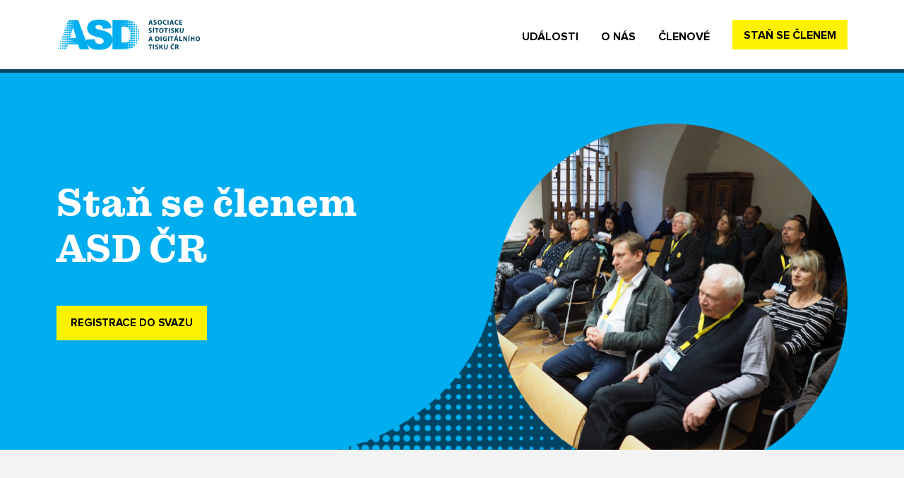

--- FILE ---
content_type: text/html; charset=UTF-8
request_url: https://fespa.cz/stan-se-clenem/
body_size: 18748
content:
<!DOCTYPE html>
<html lang="cs">
<head>
	<meta charset="UTF-8" />
	<meta name="viewport" content="width=device-width, initial-scale=1" />
	<link rel="profile" href="http://gmpg.org/xfn/11" />
	<link rel="pingback" href="https://fespa.cz/xmlrpc.php" />
	<meta name='robots' content='index, follow, max-image-preview:large, max-snippet:-1, max-video-preview:-1' />

	<!-- This site is optimized with the Yoast SEO plugin v24.5 - https://yoast.com/wordpress/plugins/seo/ -->
	<title>Staň se členem - FESPA</title>
	<link rel="canonical" href="https://fespa.cz/stan-se-clenem/" />
	<meta property="og:locale" content="cs_CZ" />
	<meta property="og:type" content="article" />
	<meta property="og:title" content="Staň se členem - FESPA" />
	<meta property="og:description" content="Staň se členem ASD ČR REGISTRACE DO SVAZU ASD ČR je zájmové sdružení, které spojuje společný zájem o sítotisk, serigrafii a digitální tisk. Vytváříme platformu pro rozvoj sítotisku, serigrafie a digitálního tisku, prosazovaní odborných zájmů svých členu ve veřejném životě, zejména ve vazbách na živnostenskou a podnikatelskou činnost při oficiálních jednáních a zastupováni při mezinárodních [&hellip;]" />
	<meta property="og:url" content="https://fespa.cz/stan-se-clenem/" />
	<meta property="og:site_name" content="FESPA" />
	<meta property="article:modified_time" content="2024-11-21T14:16:21+00:00" />
	<meta property="og:image" content="https://fespa.cz/wp-content/uploads/2023/03/Group-52.png" />
	<meta name="twitter:card" content="summary_large_image" />
	<meta name="twitter:label1" content="Odhadovaná doba čtení" />
	<meta name="twitter:data1" content="1 minuta" />
	<script type="application/ld+json" class="yoast-schema-graph">{"@context":"https://schema.org","@graph":[{"@type":"WebPage","@id":"https://fespa.cz/stan-se-clenem/","url":"https://fespa.cz/stan-se-clenem/","name":"Staň se členem - FESPA","isPartOf":{"@id":"https://fespa.cz/#website"},"primaryImageOfPage":{"@id":"https://fespa.cz/stan-se-clenem/#primaryimage"},"image":{"@id":"https://fespa.cz/stan-se-clenem/#primaryimage"},"thumbnailUrl":"https://fespa.cz/wp-content/uploads/2023/03/Group-52.png","datePublished":"2023-03-29T08:51:28+00:00","dateModified":"2024-11-21T14:16:21+00:00","breadcrumb":{"@id":"https://fespa.cz/stan-se-clenem/#breadcrumb"},"inLanguage":"cs","potentialAction":[{"@type":"ReadAction","target":["https://fespa.cz/stan-se-clenem/"]}]},{"@type":"ImageObject","inLanguage":"cs","@id":"https://fespa.cz/stan-se-clenem/#primaryimage","url":"https://fespa.cz/wp-content/uploads/2023/03/Group-52.png","contentUrl":"https://fespa.cz/wp-content/uploads/2023/03/Group-52.png","width":760,"height":736,"caption":"Registrace – asdcr.cz"},{"@type":"BreadcrumbList","@id":"https://fespa.cz/stan-se-clenem/#breadcrumb","itemListElement":[{"@type":"ListItem","position":1,"name":"Domů","item":"https://fespa.cz/"},{"@type":"ListItem","position":2,"name":"Staň se členem"}]},{"@type":"WebSite","@id":"https://fespa.cz/#website","url":"https://fespa.cz/","name":"FESPA","description":"","publisher":{"@id":"https://fespa.cz/#organization"},"potentialAction":[{"@type":"SearchAction","target":{"@type":"EntryPoint","urlTemplate":"https://fespa.cz/?s={search_term_string}"},"query-input":{"@type":"PropertyValueSpecification","valueRequired":true,"valueName":"search_term_string"}}],"inLanguage":"cs"},{"@type":"Organization","@id":"https://fespa.cz/#organization","name":"FESPA","url":"https://fespa.cz/","logo":{"@type":"ImageObject","inLanguage":"cs","@id":"https://fespa.cz/#/schema/logo/image/","url":"https://fespa.cz/wp-content/uploads/2023/03/logo.svg","contentUrl":"https://fespa.cz/wp-content/uploads/2023/03/logo.svg","width":209,"height":51,"caption":"FESPA"},"image":{"@id":"https://fespa.cz/#/schema/logo/image/"}}]}</script>
	<!-- / Yoast SEO plugin. -->



<link rel="alternate" type="application/rss+xml" title="FESPA &raquo; RSS zdroj" href="https://fespa.cz/feed/" />
<link rel="alternate" type="application/rss+xml" title="FESPA &raquo; RSS komentářů" href="https://fespa.cz/comments/feed/" />
<link rel="alternate" title="oEmbed (JSON)" type="application/json+oembed" href="https://fespa.cz/wp-json/oembed/1.0/embed?url=https%3A%2F%2Ffespa.cz%2Fstan-se-clenem%2F" />
<link rel="alternate" title="oEmbed (XML)" type="text/xml+oembed" href="https://fespa.cz/wp-json/oembed/1.0/embed?url=https%3A%2F%2Ffespa.cz%2Fstan-se-clenem%2F&#038;format=xml" />
<style id='wp-img-auto-sizes-contain-inline-css'>
img:is([sizes=auto i],[sizes^="auto," i]){contain-intrinsic-size:3000px 1500px}
/*# sourceURL=wp-img-auto-sizes-contain-inline-css */
</style>
<link data-minify="1" rel='stylesheet' id='hfe-widgets-style-css' href='https://fespa.cz/wp-content/cache/min/1/wp-content/plugins/header-footer-elementor/inc/widgets-css/frontend.css?ver=1745321210' media='all' />
<style id='wp-emoji-styles-inline-css'>

	img.wp-smiley, img.emoji {
		display: inline !important;
		border: none !important;
		box-shadow: none !important;
		height: 1em !important;
		width: 1em !important;
		margin: 0 0.07em !important;
		vertical-align: -0.1em !important;
		background: none !important;
		padding: 0 !important;
	}
/*# sourceURL=wp-emoji-styles-inline-css */
</style>
<link data-minify="1" rel='stylesheet' id='hfe-style-css' href='https://fespa.cz/wp-content/cache/min/1/wp-content/plugins/header-footer-elementor/assets/css/header-footer-elementor.css?ver=1745321210' media='all' />
<link data-minify="1" rel='stylesheet' id='elementor-icons-css' href='https://fespa.cz/wp-content/cache/min/1/wp-content/plugins/elementor/assets/lib/eicons/css/elementor-icons.min.css?ver=1745321210' media='all' />
<link rel='stylesheet' id='elementor-frontend-css' href='https://fespa.cz/wp-content/uploads/elementor/css/custom-frontend.min.css?ver=1740041037' media='all' />
<link rel='stylesheet' id='elementor-post-6-css' href='https://fespa.cz/wp-content/uploads/elementor/css/post-6.css?ver=1745301570' media='all' />
<link data-minify="1" rel='stylesheet' id='ooohboi-steroids-styles-css' href='https://fespa.cz/wp-content/cache/min/1/wp-content/plugins/ooohboi-steroids-for-elementor/assets/css/main.css?ver=1745321210' media='all' />
<link rel='stylesheet' id='widget-heading-css' href='https://fespa.cz/wp-content/plugins/elementor/assets/css/widget-heading.min.css?ver=3.27.6' media='all' />
<link rel='stylesheet' id='e-animation-fadeIn-css' href='https://fespa.cz/wp-content/plugins/elementor/assets/lib/animations/styles/fadeIn.min.css?ver=3.27.6' media='all' />
<link rel='stylesheet' id='widget-image-css' href='https://fespa.cz/wp-content/plugins/elementor/assets/css/widget-image.min.css?ver=3.27.6' media='all' />
<link rel='stylesheet' id='widget-text-editor-css' href='https://fespa.cz/wp-content/plugins/elementor/assets/css/widget-text-editor.min.css?ver=3.27.6' media='all' />
<link rel='stylesheet' id='widget-icon-list-css' href='https://fespa.cz/wp-content/uploads/elementor/css/custom-widget-icon-list.min.css?ver=1740041037' media='all' />
<link rel='stylesheet' id='widget-form-css' href='https://fespa.cz/wp-content/plugins/elementor-pro/assets/css/widget-form.min.css?ver=3.27.4' media='all' />
<link rel='stylesheet' id='elementor-post-557-css' href='https://fespa.cz/wp-content/uploads/elementor/css/post-557.css?ver=1740041045' media='all' />
<link rel='stylesheet' id='elementor-post-19-css' href='https://fespa.cz/wp-content/uploads/elementor/css/post-19.css?ver=1740041036' media='all' />
<link rel='stylesheet' id='elementor-post-159-css' href='https://fespa.cz/wp-content/uploads/elementor/css/post-159.css?ver=1749111272' media='all' />
<link rel='stylesheet' id='elementor-post-201-css' href='https://fespa.cz/wp-content/uploads/elementor/css/post-201.css?ver=1740041037' media='all' />
<link rel='stylesheet' id='hello-elementor-css' href='https://fespa.cz/wp-content/themes/hello-elementor/style.min.css?ver=3.3.0' media='all' />
<link rel='stylesheet' id='hello-elementor-theme-style-css' href='https://fespa.cz/wp-content/themes/hello-elementor/theme.min.css?ver=3.3.0' media='all' />
<link rel='stylesheet' id='hello-elementor-header-footer-css' href='https://fespa.cz/wp-content/themes/hello-elementor/header-footer.min.css?ver=3.3.0' media='all' />
<link rel='stylesheet' id='tablepress-default-css' href='https://fespa.cz/wp-content/tablepress-combined.min.css?ver=11' media='all' />
<link data-minify="1" rel='stylesheet' id='hfe-elementor-icons-css' href='https://fespa.cz/wp-content/cache/min/1/wp-content/plugins/elementor/assets/lib/eicons/css/elementor-icons.min.css?ver=1745321210' media='all' />
<link rel='stylesheet' id='hfe-icons-list-css' href='https://fespa.cz/wp-content/plugins/elementor/assets/css/widget-icon-list.min.css?ver=3.24.3' media='all' />
<link rel='stylesheet' id='hfe-social-icons-css' href='https://fespa.cz/wp-content/plugins/elementor/assets/css/widget-social-icons.min.css?ver=3.24.0' media='all' />
<link data-minify="1" rel='stylesheet' id='hfe-social-share-icons-brands-css' href='https://fespa.cz/wp-content/cache/min/1/wp-content/plugins/elementor/assets/lib/font-awesome/css/brands.css?ver=1745321210' media='all' />
<link data-minify="1" rel='stylesheet' id='hfe-social-share-icons-fontawesome-css' href='https://fespa.cz/wp-content/cache/min/1/wp-content/plugins/elementor/assets/lib/font-awesome/css/fontawesome.css?ver=1745321210' media='all' />
<link data-minify="1" rel='stylesheet' id='hfe-nav-menu-icons-css' href='https://fespa.cz/wp-content/cache/min/1/wp-content/plugins/elementor/assets/lib/font-awesome/css/solid.css?ver=1745321210' media='all' />
<link rel='stylesheet' id='hfe-widget-blockquote-css' href='https://fespa.cz/wp-content/plugins/elementor-pro/assets/css/widget-blockquote.min.css?ver=3.25.0' media='all' />
<link rel='stylesheet' id='hfe-mega-menu-css' href='https://fespa.cz/wp-content/plugins/elementor-pro/assets/css/widget-mega-menu.min.css?ver=3.26.2' media='all' />
<link rel='stylesheet' id='hfe-nav-menu-widget-css' href='https://fespa.cz/wp-content/plugins/elementor-pro/assets/css/widget-nav-menu.min.css?ver=3.26.0' media='all' />
<link rel='stylesheet' id='elementor-icons-shared-0-css' href='https://fespa.cz/wp-content/plugins/elementor/assets/lib/font-awesome/css/fontawesome.min.css?ver=5.15.3' media='all' />
<link data-minify="1" rel='stylesheet' id='elementor-icons-fa-solid-css' href='https://fespa.cz/wp-content/cache/min/1/wp-content/plugins/elementor/assets/lib/font-awesome/css/solid.min.css?ver=1745321210' media='all' />
<script src="https://fespa.cz/wp-includes/js/jquery/jquery.min.js?ver=3.7.1" id="jquery-core-js"></script>
<script src="https://fespa.cz/wp-includes/js/jquery/jquery-migrate.min.js?ver=3.4.1" id="jquery-migrate-js"></script>
<script id="jquery-js-after">
!function($){"use strict";$(document).ready(function(){$(this).scrollTop()>100&&$(".hfe-scroll-to-top-wrap").removeClass("hfe-scroll-to-top-hide"),$(window).scroll(function(){$(this).scrollTop()<100?$(".hfe-scroll-to-top-wrap").fadeOut(300):$(".hfe-scroll-to-top-wrap").fadeIn(300)}),$(".hfe-scroll-to-top-wrap").on("click",function(){$("html, body").animate({scrollTop:0},300);return!1})})}(jQuery);
//# sourceURL=jquery-js-after
</script>
<link rel="https://api.w.org/" href="https://fespa.cz/wp-json/" /><link rel="alternate" title="JSON" type="application/json" href="https://fespa.cz/wp-json/wp/v2/pages/557" /><link rel="EditURI" type="application/rsd+xml" title="RSD" href="https://fespa.cz/xmlrpc.php?rsd" />
<meta name="generator" content="WordPress 6.9" />
<link rel='shortlink' href='https://fespa.cz/?p=557' />
<meta name="generator" content="Elementor 3.27.6; features: additional_custom_breakpoints; settings: css_print_method-external, google_font-enabled, font_display-swap">
<script>
$(document).on('fluentform_submission_success',function(){
   setTimeout(function(){ 
       $('.ff-message-success').hide();
     }, 3000);  
 })
</script>
  <!-- HTML Meta Tags -->
  <title>ASD ČR</title>
  <meta name="description" content="ASD ČR je zájmové sdružení, které spojuje společný zájem o sítotisk, serigrafii a digitální tisk.">

  <!-- Facebook Meta Tags -->
  <meta property="og:url" content="https://fespa.cz/">
  <meta property="og:type" content="website">
  <meta property="og:title" content="ASD ČR">
  <meta property="og:description" content="ASD ČR je zájmové sdružení, které spojuje společný zájem o sítotisk, serigrafii a digitální tisk.">
  <meta property="og:image" content="https://fespa.cz/wp-content/uploads/2023/04/ogimage.jpg">

  <!-- Twitter Meta Tags -->
  <meta name="twitter:card" content="summary_large_image">
  <meta property="twitter:domain" content="asdcr.workoholix.website">
  <meta property="twitter:url" content="https://fespa.cz/">
  <meta name="twitter:title" content="ASD ČR">
  <meta name="twitter:description" content="ASD ČR je zájmové sdružení, které spojuje společný zájem o sítotisk, serigrafii a digitální tisk.">
  <meta name="twitter:image" content="https://fespa.cz/wp-content/uploads/2023/04/ogimage.jpg">

  <!-- Meta Tags Generated via https://www.opengraph.xyz -->
   
	<link rel="icon" type="image/png" sizes="32x32" href="/favicon-32x32.png">
	<link rel="icon" type="image/png" sizes="16x16" href="/favicon-16x16.png">
<!-- Google Tag Manager -->
<script>(function(w,d,s,l,i){w[l]=w[l]||[];w[l].push({'gtm.start':
new Date().getTime(),event:'gtm.js'});var f=d.getElementsByTagName(s)[0],
j=d.createElement(s),dl=l!='dataLayer'?'&l='+l:'';j.async=true;j.src=
'https://www.googletagmanager.com/gtm.js?id='+i+dl;f.parentNode.insertBefore(j,f);
})(window,document,'script','dataLayer','GTM-N8R9JF3');</script>
<!-- End Google Tag Manager -->
			<style>
				.e-con.e-parent:nth-of-type(n+4):not(.e-lazyloaded):not(.e-no-lazyload),
				.e-con.e-parent:nth-of-type(n+4):not(.e-lazyloaded):not(.e-no-lazyload) * {
					background-image: none !important;
				}
				@media screen and (max-height: 1024px) {
					.e-con.e-parent:nth-of-type(n+3):not(.e-lazyloaded):not(.e-no-lazyload),
					.e-con.e-parent:nth-of-type(n+3):not(.e-lazyloaded):not(.e-no-lazyload) * {
						background-image: none !important;
					}
				}
				@media screen and (max-height: 640px) {
					.e-con.e-parent:nth-of-type(n+2):not(.e-lazyloaded):not(.e-no-lazyload),
					.e-con.e-parent:nth-of-type(n+2):not(.e-lazyloaded):not(.e-no-lazyload) * {
						background-image: none !important;
					}
				}
			</style>
			<link rel="icon" href="https://fespa.cz/wp-content/uploads/2023/04/favicon-32x32-1.png" sizes="32x32" />
<link rel="icon" href="https://fespa.cz/wp-content/uploads/2023/04/favicon-32x32-1.png" sizes="192x192" />
<link rel="apple-touch-icon" href="https://fespa.cz/wp-content/uploads/2023/04/favicon-32x32-1.png" />
<meta name="msapplication-TileImage" content="https://fespa.cz/wp-content/uploads/2023/04/favicon-32x32-1.png" />
<style id='global-styles-inline-css'>
:root{--wp--preset--aspect-ratio--square: 1;--wp--preset--aspect-ratio--4-3: 4/3;--wp--preset--aspect-ratio--3-4: 3/4;--wp--preset--aspect-ratio--3-2: 3/2;--wp--preset--aspect-ratio--2-3: 2/3;--wp--preset--aspect-ratio--16-9: 16/9;--wp--preset--aspect-ratio--9-16: 9/16;--wp--preset--color--black: #000000;--wp--preset--color--cyan-bluish-gray: #abb8c3;--wp--preset--color--white: #ffffff;--wp--preset--color--pale-pink: #f78da7;--wp--preset--color--vivid-red: #cf2e2e;--wp--preset--color--luminous-vivid-orange: #ff6900;--wp--preset--color--luminous-vivid-amber: #fcb900;--wp--preset--color--light-green-cyan: #7bdcb5;--wp--preset--color--vivid-green-cyan: #00d084;--wp--preset--color--pale-cyan-blue: #8ed1fc;--wp--preset--color--vivid-cyan-blue: #0693e3;--wp--preset--color--vivid-purple: #9b51e0;--wp--preset--gradient--vivid-cyan-blue-to-vivid-purple: linear-gradient(135deg,rgb(6,147,227) 0%,rgb(155,81,224) 100%);--wp--preset--gradient--light-green-cyan-to-vivid-green-cyan: linear-gradient(135deg,rgb(122,220,180) 0%,rgb(0,208,130) 100%);--wp--preset--gradient--luminous-vivid-amber-to-luminous-vivid-orange: linear-gradient(135deg,rgb(252,185,0) 0%,rgb(255,105,0) 100%);--wp--preset--gradient--luminous-vivid-orange-to-vivid-red: linear-gradient(135deg,rgb(255,105,0) 0%,rgb(207,46,46) 100%);--wp--preset--gradient--very-light-gray-to-cyan-bluish-gray: linear-gradient(135deg,rgb(238,238,238) 0%,rgb(169,184,195) 100%);--wp--preset--gradient--cool-to-warm-spectrum: linear-gradient(135deg,rgb(74,234,220) 0%,rgb(151,120,209) 20%,rgb(207,42,186) 40%,rgb(238,44,130) 60%,rgb(251,105,98) 80%,rgb(254,248,76) 100%);--wp--preset--gradient--blush-light-purple: linear-gradient(135deg,rgb(255,206,236) 0%,rgb(152,150,240) 100%);--wp--preset--gradient--blush-bordeaux: linear-gradient(135deg,rgb(254,205,165) 0%,rgb(254,45,45) 50%,rgb(107,0,62) 100%);--wp--preset--gradient--luminous-dusk: linear-gradient(135deg,rgb(255,203,112) 0%,rgb(199,81,192) 50%,rgb(65,88,208) 100%);--wp--preset--gradient--pale-ocean: linear-gradient(135deg,rgb(255,245,203) 0%,rgb(182,227,212) 50%,rgb(51,167,181) 100%);--wp--preset--gradient--electric-grass: linear-gradient(135deg,rgb(202,248,128) 0%,rgb(113,206,126) 100%);--wp--preset--gradient--midnight: linear-gradient(135deg,rgb(2,3,129) 0%,rgb(40,116,252) 100%);--wp--preset--font-size--small: 13px;--wp--preset--font-size--medium: 20px;--wp--preset--font-size--large: 36px;--wp--preset--font-size--x-large: 42px;--wp--preset--spacing--20: 0.44rem;--wp--preset--spacing--30: 0.67rem;--wp--preset--spacing--40: 1rem;--wp--preset--spacing--50: 1.5rem;--wp--preset--spacing--60: 2.25rem;--wp--preset--spacing--70: 3.38rem;--wp--preset--spacing--80: 5.06rem;--wp--preset--shadow--natural: 6px 6px 9px rgba(0, 0, 0, 0.2);--wp--preset--shadow--deep: 12px 12px 50px rgba(0, 0, 0, 0.4);--wp--preset--shadow--sharp: 6px 6px 0px rgba(0, 0, 0, 0.2);--wp--preset--shadow--outlined: 6px 6px 0px -3px rgb(255, 255, 255), 6px 6px rgb(0, 0, 0);--wp--preset--shadow--crisp: 6px 6px 0px rgb(0, 0, 0);}:root { --wp--style--global--content-size: 800px;--wp--style--global--wide-size: 1200px; }:where(body) { margin: 0; }.wp-site-blocks > .alignleft { float: left; margin-right: 2em; }.wp-site-blocks > .alignright { float: right; margin-left: 2em; }.wp-site-blocks > .aligncenter { justify-content: center; margin-left: auto; margin-right: auto; }:where(.wp-site-blocks) > * { margin-block-start: 24px; margin-block-end: 0; }:where(.wp-site-blocks) > :first-child { margin-block-start: 0; }:where(.wp-site-blocks) > :last-child { margin-block-end: 0; }:root { --wp--style--block-gap: 24px; }:root :where(.is-layout-flow) > :first-child{margin-block-start: 0;}:root :where(.is-layout-flow) > :last-child{margin-block-end: 0;}:root :where(.is-layout-flow) > *{margin-block-start: 24px;margin-block-end: 0;}:root :where(.is-layout-constrained) > :first-child{margin-block-start: 0;}:root :where(.is-layout-constrained) > :last-child{margin-block-end: 0;}:root :where(.is-layout-constrained) > *{margin-block-start: 24px;margin-block-end: 0;}:root :where(.is-layout-flex){gap: 24px;}:root :where(.is-layout-grid){gap: 24px;}.is-layout-flow > .alignleft{float: left;margin-inline-start: 0;margin-inline-end: 2em;}.is-layout-flow > .alignright{float: right;margin-inline-start: 2em;margin-inline-end: 0;}.is-layout-flow > .aligncenter{margin-left: auto !important;margin-right: auto !important;}.is-layout-constrained > .alignleft{float: left;margin-inline-start: 0;margin-inline-end: 2em;}.is-layout-constrained > .alignright{float: right;margin-inline-start: 2em;margin-inline-end: 0;}.is-layout-constrained > .aligncenter{margin-left: auto !important;margin-right: auto !important;}.is-layout-constrained > :where(:not(.alignleft):not(.alignright):not(.alignfull)){max-width: var(--wp--style--global--content-size);margin-left: auto !important;margin-right: auto !important;}.is-layout-constrained > .alignwide{max-width: var(--wp--style--global--wide-size);}body .is-layout-flex{display: flex;}.is-layout-flex{flex-wrap: wrap;align-items: center;}.is-layout-flex > :is(*, div){margin: 0;}body .is-layout-grid{display: grid;}.is-layout-grid > :is(*, div){margin: 0;}body{padding-top: 0px;padding-right: 0px;padding-bottom: 0px;padding-left: 0px;}a:where(:not(.wp-element-button)){text-decoration: underline;}:root :where(.wp-element-button, .wp-block-button__link){background-color: #32373c;border-width: 0;color: #fff;font-family: inherit;font-size: inherit;font-style: inherit;font-weight: inherit;letter-spacing: inherit;line-height: inherit;padding-top: calc(0.667em + 2px);padding-right: calc(1.333em + 2px);padding-bottom: calc(0.667em + 2px);padding-left: calc(1.333em + 2px);text-decoration: none;text-transform: inherit;}.has-black-color{color: var(--wp--preset--color--black) !important;}.has-cyan-bluish-gray-color{color: var(--wp--preset--color--cyan-bluish-gray) !important;}.has-white-color{color: var(--wp--preset--color--white) !important;}.has-pale-pink-color{color: var(--wp--preset--color--pale-pink) !important;}.has-vivid-red-color{color: var(--wp--preset--color--vivid-red) !important;}.has-luminous-vivid-orange-color{color: var(--wp--preset--color--luminous-vivid-orange) !important;}.has-luminous-vivid-amber-color{color: var(--wp--preset--color--luminous-vivid-amber) !important;}.has-light-green-cyan-color{color: var(--wp--preset--color--light-green-cyan) !important;}.has-vivid-green-cyan-color{color: var(--wp--preset--color--vivid-green-cyan) !important;}.has-pale-cyan-blue-color{color: var(--wp--preset--color--pale-cyan-blue) !important;}.has-vivid-cyan-blue-color{color: var(--wp--preset--color--vivid-cyan-blue) !important;}.has-vivid-purple-color{color: var(--wp--preset--color--vivid-purple) !important;}.has-black-background-color{background-color: var(--wp--preset--color--black) !important;}.has-cyan-bluish-gray-background-color{background-color: var(--wp--preset--color--cyan-bluish-gray) !important;}.has-white-background-color{background-color: var(--wp--preset--color--white) !important;}.has-pale-pink-background-color{background-color: var(--wp--preset--color--pale-pink) !important;}.has-vivid-red-background-color{background-color: var(--wp--preset--color--vivid-red) !important;}.has-luminous-vivid-orange-background-color{background-color: var(--wp--preset--color--luminous-vivid-orange) !important;}.has-luminous-vivid-amber-background-color{background-color: var(--wp--preset--color--luminous-vivid-amber) !important;}.has-light-green-cyan-background-color{background-color: var(--wp--preset--color--light-green-cyan) !important;}.has-vivid-green-cyan-background-color{background-color: var(--wp--preset--color--vivid-green-cyan) !important;}.has-pale-cyan-blue-background-color{background-color: var(--wp--preset--color--pale-cyan-blue) !important;}.has-vivid-cyan-blue-background-color{background-color: var(--wp--preset--color--vivid-cyan-blue) !important;}.has-vivid-purple-background-color{background-color: var(--wp--preset--color--vivid-purple) !important;}.has-black-border-color{border-color: var(--wp--preset--color--black) !important;}.has-cyan-bluish-gray-border-color{border-color: var(--wp--preset--color--cyan-bluish-gray) !important;}.has-white-border-color{border-color: var(--wp--preset--color--white) !important;}.has-pale-pink-border-color{border-color: var(--wp--preset--color--pale-pink) !important;}.has-vivid-red-border-color{border-color: var(--wp--preset--color--vivid-red) !important;}.has-luminous-vivid-orange-border-color{border-color: var(--wp--preset--color--luminous-vivid-orange) !important;}.has-luminous-vivid-amber-border-color{border-color: var(--wp--preset--color--luminous-vivid-amber) !important;}.has-light-green-cyan-border-color{border-color: var(--wp--preset--color--light-green-cyan) !important;}.has-vivid-green-cyan-border-color{border-color: var(--wp--preset--color--vivid-green-cyan) !important;}.has-pale-cyan-blue-border-color{border-color: var(--wp--preset--color--pale-cyan-blue) !important;}.has-vivid-cyan-blue-border-color{border-color: var(--wp--preset--color--vivid-cyan-blue) !important;}.has-vivid-purple-border-color{border-color: var(--wp--preset--color--vivid-purple) !important;}.has-vivid-cyan-blue-to-vivid-purple-gradient-background{background: var(--wp--preset--gradient--vivid-cyan-blue-to-vivid-purple) !important;}.has-light-green-cyan-to-vivid-green-cyan-gradient-background{background: var(--wp--preset--gradient--light-green-cyan-to-vivid-green-cyan) !important;}.has-luminous-vivid-amber-to-luminous-vivid-orange-gradient-background{background: var(--wp--preset--gradient--luminous-vivid-amber-to-luminous-vivid-orange) !important;}.has-luminous-vivid-orange-to-vivid-red-gradient-background{background: var(--wp--preset--gradient--luminous-vivid-orange-to-vivid-red) !important;}.has-very-light-gray-to-cyan-bluish-gray-gradient-background{background: var(--wp--preset--gradient--very-light-gray-to-cyan-bluish-gray) !important;}.has-cool-to-warm-spectrum-gradient-background{background: var(--wp--preset--gradient--cool-to-warm-spectrum) !important;}.has-blush-light-purple-gradient-background{background: var(--wp--preset--gradient--blush-light-purple) !important;}.has-blush-bordeaux-gradient-background{background: var(--wp--preset--gradient--blush-bordeaux) !important;}.has-luminous-dusk-gradient-background{background: var(--wp--preset--gradient--luminous-dusk) !important;}.has-pale-ocean-gradient-background{background: var(--wp--preset--gradient--pale-ocean) !important;}.has-electric-grass-gradient-background{background: var(--wp--preset--gradient--electric-grass) !important;}.has-midnight-gradient-background{background: var(--wp--preset--gradient--midnight) !important;}.has-small-font-size{font-size: var(--wp--preset--font-size--small) !important;}.has-medium-font-size{font-size: var(--wp--preset--font-size--medium) !important;}.has-large-font-size{font-size: var(--wp--preset--font-size--large) !important;}.has-x-large-font-size{font-size: var(--wp--preset--font-size--x-large) !important;}
/*# sourceURL=global-styles-inline-css */
</style>
<link rel='stylesheet' id='widget-nav-menu-css' href='https://fespa.cz/wp-content/uploads/elementor/css/custom-pro-widget-nav-menu.min.css?ver=1740041037' media='all' />
<link rel='stylesheet' id='widget-social-icons-css' href='https://fespa.cz/wp-content/plugins/elementor/assets/css/widget-social-icons.min.css?ver=3.27.6' media='all' />
<link rel='stylesheet' id='e-apple-webkit-css' href='https://fespa.cz/wp-content/uploads/elementor/css/custom-apple-webkit.min.css?ver=1740041037' media='all' />
<link rel='stylesheet' id='widget-spacer-css' href='https://fespa.cz/wp-content/plugins/elementor/assets/css/widget-spacer.min.css?ver=3.27.6' media='all' />
<meta name="generator" content="WP Rocket 3.18.1.5" data-wpr-features="wpr_minify_js wpr_minify_css wpr_desktop wpr_preload_links" /></head>

<body class="wp-singular page-template page-template-elementor_header_footer page page-id-557 wp-custom-logo wp-embed-responsive wp-theme-hello-elementor ehf-header ehf-footer ehf-template-hello-elementor ehf-stylesheet-hello-elementor theme-default elementor-default elementor-template-full-width elementor-kit-6 elementor-page elementor-page-557">
<!-- Google Tag Manager (noscript) -->
<noscript><iframe src="https://www.googletagmanager.com/ns.html?id=GTM-N8R9JF3"
height="0" width="0" style="display:none;visibility:hidden"></iframe></noscript>
<!-- End Google Tag Manager (noscript) -->
<div data-rocket-location-hash="57eb0956558bf7ad8062fd5c02b81560" id="page" class="hfeed site">

		<header data-rocket-location-hash="439991b3ed0c0a6d3e41b67199d19d5d" id="masthead" itemscope="itemscope" itemtype="https://schema.org/WPHeader">
			<p class="main-title bhf-hidden" itemprop="headline"><a href="https://fespa.cz" title="FESPA" rel="home">FESPA</a></p>
					<div data-rocket-location-hash="f81f31b360287cf6fed15cf275e3afd0" data-elementor-type="wp-post" data-elementor-id="19" class="elementor elementor-19" data-elementor-post-type="elementor-hf">
						<section class="ob-is-breaking-bad elementor-section elementor-top-section elementor-element elementor-element-d547563 elementor-section-content-middle elementor-hidden-tablet elementor-hidden-mobile elementor-section-boxed elementor-section-height-default elementor-section-height-default" data-id="d547563" data-element_type="section" data-settings="{&quot;_ob_bbad_use_it&quot;:&quot;yes&quot;,&quot;_ob_bbad_sssic_use&quot;:&quot;no&quot;,&quot;_ob_glider_is_slider&quot;:&quot;no&quot;}">
						<div class="elementor-container elementor-column-gap-default">
					<div class="elementor-column elementor-col-50 elementor-top-column elementor-element elementor-element-7b0a5ce" data-id="7b0a5ce" data-element_type="column" data-settings="{&quot;_ob_bbad_is_stalker&quot;:&quot;no&quot;,&quot;_ob_teleporter_use&quot;:false,&quot;_ob_column_hoveranimator&quot;:&quot;no&quot;,&quot;_ob_column_has_pseudo&quot;:&quot;no&quot;}">
			<div class="elementor-widget-wrap elementor-element-populated">
						<div class="elementor-element elementor-element-eae45eb elementor-widget__width-initial ob-has-background-overlay elementor-widget elementor-widget-theme-site-logo elementor-widget-image" data-id="eae45eb" data-element_type="widget" data-settings="{&quot;_ob_perspektive_use&quot;:&quot;no&quot;,&quot;_ob_poopart_use&quot;:&quot;yes&quot;,&quot;_ob_shadough_use&quot;:&quot;no&quot;,&quot;_ob_allow_hoveranimator&quot;:&quot;no&quot;,&quot;_ob_widget_stalker_use&quot;:&quot;no&quot;}" data-widget_type="theme-site-logo.default">
				<div class="elementor-widget-container">
											<a href="https://fespa.cz">
			<img width="209" height="51" src="https://fespa.cz/wp-content/uploads/2023/03/logo.svg" class="attachment-full size-full wp-image-30" alt="– asdcr.cz" />				</a>
											</div>
				</div>
					</div>
		</div>
				<div class="elementor-column elementor-col-50 elementor-top-column elementor-element elementor-element-f492470" data-id="f492470" data-element_type="column" data-settings="{&quot;_ob_bbad_is_stalker&quot;:&quot;no&quot;,&quot;_ob_teleporter_use&quot;:false,&quot;_ob_column_hoveranimator&quot;:&quot;no&quot;,&quot;_ob_column_has_pseudo&quot;:&quot;no&quot;}">
			<div class="elementor-widget-wrap elementor-element-populated">
						<div class="elementor-element elementor-element-0eee774 elementor-widget__width-auto elementor-nav-menu--dropdown-tablet elementor-nav-menu__text-align-aside elementor-nav-menu--toggle elementor-nav-menu--burger ob-has-background-overlay elementor-widget elementor-widget-nav-menu" data-id="0eee774" data-element_type="widget" data-settings="{&quot;layout&quot;:&quot;horizontal&quot;,&quot;submenu_icon&quot;:{&quot;value&quot;:&quot;&lt;i class=\&quot;fas fa-caret-down\&quot;&gt;&lt;\/i&gt;&quot;,&quot;library&quot;:&quot;fa-solid&quot;},&quot;toggle&quot;:&quot;burger&quot;,&quot;_ob_perspektive_use&quot;:&quot;no&quot;,&quot;_ob_poopart_use&quot;:&quot;yes&quot;,&quot;_ob_shadough_use&quot;:&quot;no&quot;,&quot;_ob_allow_hoveranimator&quot;:&quot;no&quot;,&quot;_ob_widget_stalker_use&quot;:&quot;no&quot;}" data-widget_type="nav-menu.default">
				<div class="elementor-widget-container">
								<nav aria-label="Menu" class="elementor-nav-menu--main elementor-nav-menu__container elementor-nav-menu--layout-horizontal e--pointer-underline e--animation-fade">
				<ul id="menu-1-0eee774" class="elementor-nav-menu"><li class="menu-item menu-item-type-custom menu-item-object-custom menu-item-10"><a href="/udalosti/" class="elementor-item">UDÁLOSTI</a></li>
<li class="menu-item menu-item-type-custom menu-item-object-custom menu-item-12"><a href="/o-nas/" class="elementor-item">O NÁS</a></li>
<li class="menu-item menu-item-type-custom menu-item-object-custom menu-item-13"><a href="/clenove/" class="elementor-item">ČLENOVÉ</a></li>
</ul>			</nav>
					<div class="elementor-menu-toggle" role="button" tabindex="0" aria-label="Menu Toggle" aria-expanded="false">
			<i aria-hidden="true" role="presentation" class="elementor-menu-toggle__icon--open eicon-menu-bar"></i><i aria-hidden="true" role="presentation" class="elementor-menu-toggle__icon--close eicon-close"></i>		</div>
					<nav class="elementor-nav-menu--dropdown elementor-nav-menu__container" aria-hidden="true">
				<ul id="menu-2-0eee774" class="elementor-nav-menu"><li class="menu-item menu-item-type-custom menu-item-object-custom menu-item-10"><a href="/udalosti/" class="elementor-item" tabindex="-1">UDÁLOSTI</a></li>
<li class="menu-item menu-item-type-custom menu-item-object-custom menu-item-12"><a href="/o-nas/" class="elementor-item" tabindex="-1">O NÁS</a></li>
<li class="menu-item menu-item-type-custom menu-item-object-custom menu-item-13"><a href="/clenove/" class="elementor-item" tabindex="-1">ČLENOVÉ</a></li>
</ul>			</nav>
						</div>
				</div>
				<div class="elementor-element elementor-element-5dfce36 elementor-widget__width-auto ob-has-background-overlay elementor-widget elementor-widget-button" data-id="5dfce36" data-element_type="widget" data-settings="{&quot;_ob_butterbutton_use_it&quot;:&quot;no&quot;,&quot;_ob_perspektive_use&quot;:&quot;no&quot;,&quot;_ob_poopart_use&quot;:&quot;yes&quot;,&quot;_ob_shadough_use&quot;:&quot;no&quot;,&quot;_ob_allow_hoveranimator&quot;:&quot;no&quot;,&quot;_ob_widget_stalker_use&quot;:&quot;no&quot;}" data-widget_type="button.default">
				<div class="elementor-widget-container">
									<div class="elementor-button-wrapper">
					<a class="elementor-button elementor-button-link elementor-size-sm" href="/stan-se-clenem/">
						<span class="elementor-button-content-wrapper">
									<span class="elementor-button-text">STAŇ SE ČLENEM</span>
					</span>
					</a>
				</div>
								</div>
				</div>
					</div>
		</div>
					</div>
		</section>
				<section class="ob-is-breaking-bad elementor-section elementor-top-section elementor-element elementor-element-fbd32a9 elementor-section-content-middle elementor-hidden-desktop elementor-hidden-laptop elementor-section-boxed elementor-section-height-default elementor-section-height-default" data-id="fbd32a9" data-element_type="section" data-settings="{&quot;_ob_bbad_use_it&quot;:&quot;yes&quot;,&quot;_ob_bbad_sssic_use&quot;:&quot;no&quot;,&quot;_ob_glider_is_slider&quot;:&quot;no&quot;}">
						<div class="elementor-container elementor-column-gap-default">
					<div class="elementor-column elementor-col-50 elementor-top-column elementor-element elementor-element-1f444e1" data-id="1f444e1" data-element_type="column" data-settings="{&quot;_ob_bbad_is_stalker&quot;:&quot;no&quot;,&quot;_ob_teleporter_use&quot;:false,&quot;_ob_column_hoveranimator&quot;:&quot;no&quot;,&quot;_ob_column_has_pseudo&quot;:&quot;no&quot;}">
			<div class="elementor-widget-wrap elementor-element-populated">
						<div class="elementor-element elementor-element-6d60851 elementor-widget__width-initial elementor-widget-mobile__width-auto ob-has-background-overlay elementor-widget elementor-widget-theme-site-logo elementor-widget-image" data-id="6d60851" data-element_type="widget" data-settings="{&quot;_ob_perspektive_use&quot;:&quot;no&quot;,&quot;_ob_poopart_use&quot;:&quot;yes&quot;,&quot;_ob_shadough_use&quot;:&quot;no&quot;,&quot;_ob_allow_hoveranimator&quot;:&quot;no&quot;,&quot;_ob_widget_stalker_use&quot;:&quot;no&quot;}" data-widget_type="theme-site-logo.default">
				<div class="elementor-widget-container">
											<a href="https://fespa.cz">
			<img width="209" height="51" src="https://fespa.cz/wp-content/uploads/2023/03/logo.svg" class="attachment-full size-full wp-image-30" alt="– asdcr.cz" />				</a>
											</div>
				</div>
					</div>
		</div>
				<div class="elementor-column elementor-col-50 elementor-top-column elementor-element elementor-element-a00903a" data-id="a00903a" data-element_type="column" data-settings="{&quot;_ob_bbad_is_stalker&quot;:&quot;no&quot;,&quot;_ob_teleporter_use&quot;:false,&quot;_ob_column_hoveranimator&quot;:&quot;no&quot;,&quot;_ob_column_has_pseudo&quot;:&quot;no&quot;}">
			<div class="elementor-widget-wrap elementor-element-populated">
						<div class="elementor-element elementor-element-b1f228f elementor-widget__width-auto elementor-nav-menu--stretch elementor-nav-menu--dropdown-tablet elementor-nav-menu__text-align-aside elementor-nav-menu--toggle elementor-nav-menu--burger ob-has-background-overlay elementor-widget elementor-widget-nav-menu" data-id="b1f228f" data-element_type="widget" data-settings="{&quot;full_width&quot;:&quot;stretch&quot;,&quot;layout&quot;:&quot;horizontal&quot;,&quot;submenu_icon&quot;:{&quot;value&quot;:&quot;&lt;i class=\&quot;fas fa-caret-down\&quot;&gt;&lt;\/i&gt;&quot;,&quot;library&quot;:&quot;fa-solid&quot;},&quot;toggle&quot;:&quot;burger&quot;,&quot;_ob_perspektive_use&quot;:&quot;no&quot;,&quot;_ob_poopart_use&quot;:&quot;yes&quot;,&quot;_ob_shadough_use&quot;:&quot;no&quot;,&quot;_ob_allow_hoveranimator&quot;:&quot;no&quot;,&quot;_ob_widget_stalker_use&quot;:&quot;no&quot;}" data-widget_type="nav-menu.default">
				<div class="elementor-widget-container">
								<nav aria-label="Menu" class="elementor-nav-menu--main elementor-nav-menu__container elementor-nav-menu--layout-horizontal e--pointer-underline e--animation-fade">
				<ul id="menu-1-b1f228f" class="elementor-nav-menu"><li class="menu-item menu-item-type-custom menu-item-object-custom menu-item-1174"><a href="/akce/" class="elementor-item">AKCE</a></li>
<li class="menu-item menu-item-type-custom menu-item-object-custom menu-item-14"><a href="/udalosti/" class="elementor-item">UDÁLOSTI</a></li>
<li class="menu-item menu-item-type-custom menu-item-object-custom menu-item-16"><a href="/o-nas/" class="elementor-item">O NÁS</a></li>
<li class="menu-item menu-item-type-custom menu-item-object-custom menu-item-17"><a href="/clenove/" class="elementor-item">ČLENOVÉ</a></li>
<li class="menu-item menu-item-type-custom menu-item-object-custom current-menu-item menu-item-18"><a href="/stan-se-clenem/" aria-current="page" class="elementor-item elementor-item-active">STAŇ SE ČLENEM</a></li>
</ul>			</nav>
					<div class="elementor-menu-toggle" role="button" tabindex="0" aria-label="Menu Toggle" aria-expanded="false">
			<i aria-hidden="true" role="presentation" class="elementor-menu-toggle__icon--open eicon-menu-bar"></i><i aria-hidden="true" role="presentation" class="elementor-menu-toggle__icon--close eicon-close"></i>		</div>
					<nav class="elementor-nav-menu--dropdown elementor-nav-menu__container" aria-hidden="true">
				<ul id="menu-2-b1f228f" class="elementor-nav-menu"><li class="menu-item menu-item-type-custom menu-item-object-custom menu-item-1174"><a href="/akce/" class="elementor-item" tabindex="-1">AKCE</a></li>
<li class="menu-item menu-item-type-custom menu-item-object-custom menu-item-14"><a href="/udalosti/" class="elementor-item" tabindex="-1">UDÁLOSTI</a></li>
<li class="menu-item menu-item-type-custom menu-item-object-custom menu-item-16"><a href="/o-nas/" class="elementor-item" tabindex="-1">O NÁS</a></li>
<li class="menu-item menu-item-type-custom menu-item-object-custom menu-item-17"><a href="/clenove/" class="elementor-item" tabindex="-1">ČLENOVÉ</a></li>
<li class="menu-item menu-item-type-custom menu-item-object-custom current-menu-item menu-item-18"><a href="/stan-se-clenem/" aria-current="page" class="elementor-item elementor-item-active" tabindex="-1">STAŇ SE ČLENEM</a></li>
</ul>			</nav>
						</div>
				</div>
					</div>
		</div>
					</div>
		</section>
				</div>
				</header>

			<div data-rocket-location-hash="04658068427e939117006fb39d27e0cc" data-elementor-type="wp-page" data-elementor-id="557" class="elementor elementor-557" data-elementor-post-type="page">
						<section class="ob-is-breaking-bad elementor-section elementor-top-section elementor-element elementor-element-ecba587 elementor-section-height-min-height elementor-section-boxed elementor-section-height-default elementor-section-items-middle" data-id="ecba587" data-element_type="section" data-settings="{&quot;background_background&quot;:&quot;classic&quot;,&quot;_ob_bbad_use_it&quot;:&quot;yes&quot;,&quot;_ob_bbad_sssic_use&quot;:&quot;no&quot;,&quot;_ob_glider_is_slider&quot;:&quot;no&quot;}">
						<div class="elementor-container elementor-column-gap-default">
					<div class="elementor-column elementor-col-50 elementor-top-column elementor-element elementor-element-1dc3e7b elementor-invisible" data-id="1dc3e7b" data-element_type="column" data-settings="{&quot;animation&quot;:&quot;fadeIn&quot;,&quot;_ob_bbad_is_stalker&quot;:&quot;no&quot;,&quot;_ob_teleporter_use&quot;:false,&quot;_ob_column_hoveranimator&quot;:&quot;no&quot;,&quot;_ob_column_has_pseudo&quot;:&quot;no&quot;}">
			<div class="elementor-widget-wrap elementor-element-populated">
						<div class="elementor-element elementor-element-7b1c191 ob-harakiri-inherit ob-has-background-overlay elementor-widget elementor-widget-heading" data-id="7b1c191" data-element_type="widget" data-settings="{&quot;_ob_use_harakiri&quot;:&quot;yes&quot;,&quot;_ob_harakiri_writing_mode&quot;:&quot;inherit&quot;,&quot;_ob_harakiri_text_clip&quot;:&quot;none&quot;,&quot;_ob_perspektive_use&quot;:&quot;no&quot;,&quot;_ob_poopart_use&quot;:&quot;yes&quot;,&quot;_ob_shadough_use&quot;:&quot;no&quot;,&quot;_ob_allow_hoveranimator&quot;:&quot;no&quot;,&quot;_ob_widget_stalker_use&quot;:&quot;no&quot;}" data-widget_type="heading.default">
				<div class="elementor-widget-container">
					<h2 class="elementor-heading-title elementor-size-default">Staň se členem<br class="hide-mobile"> ASD ČR</h2>				</div>
				</div>
				<div class="elementor-element elementor-element-c0b1903 elementor-widget__width-inherit ob-has-background-overlay elementor-widget elementor-widget-button" data-id="c0b1903" data-element_type="widget" data-settings="{&quot;_ob_butterbutton_use_it&quot;:&quot;no&quot;,&quot;_ob_perspektive_use&quot;:&quot;no&quot;,&quot;_ob_poopart_use&quot;:&quot;yes&quot;,&quot;_ob_shadough_use&quot;:&quot;no&quot;,&quot;_ob_allow_hoveranimator&quot;:&quot;no&quot;,&quot;_ob_widget_stalker_use&quot;:&quot;no&quot;}" data-widget_type="button.default">
				<div class="elementor-widget-container">
									<div class="elementor-button-wrapper">
					<a class="elementor-button elementor-button-link elementor-size-sm" href="#registrace-do-svazu">
						<span class="elementor-button-content-wrapper">
									<span class="elementor-button-text">REGISTRACE DO SVAZU</span>
					</span>
					</a>
				</div>
								</div>
				</div>
					</div>
		</div>
				<div class="elementor-column elementor-col-50 elementor-top-column elementor-element elementor-element-a1f2ad8" data-id="a1f2ad8" data-element_type="column" data-settings="{&quot;_ob_bbad_is_stalker&quot;:&quot;no&quot;,&quot;_ob_teleporter_use&quot;:false,&quot;_ob_column_hoveranimator&quot;:&quot;no&quot;,&quot;_ob_column_has_pseudo&quot;:&quot;no&quot;}">
			<div class="elementor-widget-wrap elementor-element-populated">
						<div class="elementor-element elementor-element-0a1dbed elementor-widget__width-initial elementor-absolute ob-has-background-overlay elementor-widget elementor-widget-image" data-id="0a1dbed" data-element_type="widget" id="hp-top-img" data-settings="{&quot;_position&quot;:&quot;absolute&quot;,&quot;_ob_photomorph_use&quot;:&quot;no&quot;,&quot;_ob_perspektive_use&quot;:&quot;no&quot;,&quot;_ob_poopart_use&quot;:&quot;yes&quot;,&quot;_ob_shadough_use&quot;:&quot;no&quot;,&quot;_ob_allow_hoveranimator&quot;:&quot;no&quot;,&quot;_ob_widget_stalker_use&quot;:&quot;no&quot;}" data-widget_type="image.default">
				<div class="elementor-widget-container">
															<img fetchpriority="high" decoding="async" width="760" height="736" src="https://fespa.cz/wp-content/uploads/2023/03/Group-52.png" class="attachment-1536x1536 size-1536x1536 wp-image-559" alt="Registrace – asdcr.cz" srcset="https://fespa.cz/wp-content/uploads/2023/03/Group-52.png 760w, https://fespa.cz/wp-content/uploads/2023/03/Group-52-300x291.png 300w" sizes="(max-width: 760px) 100vw, 760px" />															</div>
				</div>
					</div>
		</div>
					</div>
		</section>
				<section class="ob-is-breaking-bad elementor-section elementor-top-section elementor-element elementor-element-243f046 elementor-section-height-min-height elementor-section-boxed elementor-section-height-default elementor-section-items-middle" data-id="243f046" data-element_type="section" data-settings="{&quot;background_background&quot;:&quot;classic&quot;,&quot;_ob_bbad_use_it&quot;:&quot;yes&quot;,&quot;_ob_bbad_sssic_use&quot;:&quot;no&quot;,&quot;_ob_glider_is_slider&quot;:&quot;no&quot;}">
						<div class="elementor-container elementor-column-gap-default">
					<div class="elementor-column elementor-col-100 elementor-top-column elementor-element elementor-element-2494676 elementor-invisible" data-id="2494676" data-element_type="column" data-settings="{&quot;animation&quot;:&quot;fadeIn&quot;,&quot;_ob_bbad_is_stalker&quot;:&quot;no&quot;,&quot;_ob_teleporter_use&quot;:false,&quot;_ob_column_hoveranimator&quot;:&quot;no&quot;,&quot;_ob_column_has_pseudo&quot;:&quot;no&quot;}">
			<div class="elementor-widget-wrap elementor-element-populated">
						<div class="elementor-element elementor-element-c1c3978 ob-harakiri-inherit ob-has-background-overlay elementor-widget elementor-widget-heading" data-id="c1c3978" data-element_type="widget" data-settings="{&quot;_ob_use_harakiri&quot;:&quot;yes&quot;,&quot;_ob_harakiri_writing_mode&quot;:&quot;inherit&quot;,&quot;_ob_harakiri_text_clip&quot;:&quot;none&quot;,&quot;_ob_perspektive_use&quot;:&quot;no&quot;,&quot;_ob_poopart_use&quot;:&quot;yes&quot;,&quot;_ob_shadough_use&quot;:&quot;no&quot;,&quot;_ob_allow_hoveranimator&quot;:&quot;no&quot;,&quot;_ob_widget_stalker_use&quot;:&quot;no&quot;}" data-widget_type="heading.default">
				<div class="elementor-widget-container">
					<h2 class="elementor-heading-title elementor-size-default">ASD ČR je zájmové sdružení, které spojuje společný zájem o sítotisk, serigrafii a digitální tisk.</h2>				</div>
				</div>
				<div class="elementor-element elementor-element-15b2b3e ob-harakiri-inherit ob-has-background-overlay elementor-widget elementor-widget-text-editor" data-id="15b2b3e" data-element_type="widget" data-settings="{&quot;_ob_use_harakiri&quot;:&quot;yes&quot;,&quot;_ob_harakiri_writing_mode&quot;:&quot;inherit&quot;,&quot;_ob_postman_use&quot;:&quot;no&quot;,&quot;_ob_perspektive_use&quot;:&quot;no&quot;,&quot;_ob_poopart_use&quot;:&quot;yes&quot;,&quot;_ob_shadough_use&quot;:&quot;no&quot;,&quot;_ob_allow_hoveranimator&quot;:&quot;no&quot;,&quot;_ob_widget_stalker_use&quot;:&quot;no&quot;}" data-widget_type="text-editor.default">
				<div class="elementor-widget-container">
									<p>Vytváříme platformu pro rozvoj sítotisku, serigrafie a digitálního tisku, prosazovaní odborných zájmů svých členu ve veřejném životě, zejména ve vazbách na živnostenskou a podnikatelskou činnost při oficiálních jednáních a zastupováni při mezinárodních stycích.</p>								</div>
				</div>
				<div class="elementor-element elementor-element-2f901cc ob-harakiri-inherit ob-has-background-overlay elementor-widget elementor-widget-heading" data-id="2f901cc" data-element_type="widget" data-settings="{&quot;_ob_use_harakiri&quot;:&quot;yes&quot;,&quot;_ob_harakiri_writing_mode&quot;:&quot;inherit&quot;,&quot;_ob_harakiri_text_clip&quot;:&quot;none&quot;,&quot;_ob_perspektive_use&quot;:&quot;no&quot;,&quot;_ob_poopart_use&quot;:&quot;yes&quot;,&quot;_ob_shadough_use&quot;:&quot;no&quot;,&quot;_ob_allow_hoveranimator&quot;:&quot;no&quot;,&quot;_ob_widget_stalker_use&quot;:&quot;no&quot;}" data-widget_type="heading.default">
				<div class="elementor-widget-container">
					<h2 class="elementor-heading-title elementor-size-default">Výhody členství</h2>				</div>
				</div>
				<div class="elementor-element elementor-element-87b5328 elementor-align-left elementor-icon-list--layout-traditional elementor-list-item-link-full_width ob-has-background-overlay elementor-widget elementor-widget-icon-list" data-id="87b5328" data-element_type="widget" data-settings="{&quot;_ob_perspektive_use&quot;:&quot;no&quot;,&quot;_ob_poopart_use&quot;:&quot;yes&quot;,&quot;_ob_shadough_use&quot;:&quot;no&quot;,&quot;_ob_allow_hoveranimator&quot;:&quot;no&quot;,&quot;_ob_widget_stalker_use&quot;:&quot;no&quot;}" data-widget_type="icon-list.default">
				<div class="elementor-widget-container">
							<ul class="elementor-icon-list-items">
							<li class="elementor-icon-list-item">
											<span class="elementor-icon-list-icon">
							<svg xmlns="http://www.w3.org/2000/svg" xmlns:xlink="http://www.w3.org/1999/xlink" xmlns:serif="http://www.serif.com/" width="100%" height="100%" viewBox="0 0 26 24" xml:space="preserve" style="fill-rule:evenodd;clip-rule:evenodd;">    <g transform="matrix(1,0,0,1,-12.3884,-13.0584)">        <path d="M29.04,15.12L14.45,15.12L14.45,30.03C14.45,32.71 16.62,34.88 19.3,34.88L33.98,34.88L33.98,24.37" style="fill:none;fill-rule:nonzero;stroke:rgb(0,174,239);stroke-width:2px;"></path>        <path d="M20.45,23.15L24.2,27.09L35.56,15.92" style="fill:none;fill-rule:nonzero;stroke:rgb(0,69,99);stroke-width:2px;"></path>    </g></svg>						</span>
										<span class="elementor-icon-list-text">Vstup ZDARMA na veletrh FESPA Global Print Expo</span>
									</li>
								<li class="elementor-icon-list-item">
											<span class="elementor-icon-list-icon">
							<svg xmlns="http://www.w3.org/2000/svg" xmlns:xlink="http://www.w3.org/1999/xlink" xmlns:serif="http://www.serif.com/" width="100%" height="100%" viewBox="0 0 26 24" xml:space="preserve" style="fill-rule:evenodd;clip-rule:evenodd;">    <g transform="matrix(1,0,0,1,-12.3884,-13.0584)">        <path d="M29.04,15.12L14.45,15.12L14.45,30.03C14.45,32.71 16.62,34.88 19.3,34.88L33.98,34.88L33.98,24.37" style="fill:none;fill-rule:nonzero;stroke:rgb(0,174,239);stroke-width:2px;"></path>        <path d="M20.45,23.15L24.2,27.09L35.56,15.92" style="fill:none;fill-rule:nonzero;stroke:rgb(0,69,99);stroke-width:2px;"></path>    </g></svg>						</span>
										<span class="elementor-icon-list-text">Workshopy a akce</span>
									</li>
								<li class="elementor-icon-list-item">
											<span class="elementor-icon-list-icon">
							<svg xmlns="http://www.w3.org/2000/svg" xmlns:xlink="http://www.w3.org/1999/xlink" xmlns:serif="http://www.serif.com/" width="100%" height="100%" viewBox="0 0 26 24" xml:space="preserve" style="fill-rule:evenodd;clip-rule:evenodd;">    <g transform="matrix(1,0,0,1,-12.3884,-13.0584)">        <path d="M29.04,15.12L14.45,15.12L14.45,30.03C14.45,32.71 16.62,34.88 19.3,34.88L33.98,34.88L33.98,24.37" style="fill:none;fill-rule:nonzero;stroke:rgb(0,174,239);stroke-width:2px;"></path>        <path d="M20.45,23.15L24.2,27.09L35.56,15.92" style="fill:none;fill-rule:nonzero;stroke:rgb(0,69,99);stroke-width:2px;"></path>    </g></svg>						</span>
										<span class="elementor-icon-list-text">Novinky z oboru</span>
									</li>
								<li class="elementor-icon-list-item">
											<span class="elementor-icon-list-icon">
							<svg xmlns="http://www.w3.org/2000/svg" xmlns:xlink="http://www.w3.org/1999/xlink" xmlns:serif="http://www.serif.com/" width="100%" height="100%" viewBox="0 0 26 24" xml:space="preserve" style="fill-rule:evenodd;clip-rule:evenodd;">    <g transform="matrix(1,0,0,1,-12.3884,-13.0584)">        <path d="M29.04,15.12L14.45,15.12L14.45,30.03C14.45,32.71 16.62,34.88 19.3,34.88L33.98,34.88L33.98,24.37" style="fill:none;fill-rule:nonzero;stroke:rgb(0,174,239);stroke-width:2px;"></path>        <path d="M20.45,23.15L24.2,27.09L35.56,15.92" style="fill:none;fill-rule:nonzero;stroke:rgb(0,69,99);stroke-width:2px;"></path>    </g></svg>						</span>
										<span class="elementor-icon-list-text">Vědomostní databáze</span>
									</li>
								<li class="elementor-icon-list-item">
											<span class="elementor-icon-list-icon">
							<svg xmlns="http://www.w3.org/2000/svg" xmlns:xlink="http://www.w3.org/1999/xlink" xmlns:serif="http://www.serif.com/" width="100%" height="100%" viewBox="0 0 26 24" xml:space="preserve" style="fill-rule:evenodd;clip-rule:evenodd;">    <g transform="matrix(1,0,0,1,-12.3884,-13.0584)">        <path d="M29.04,15.12L14.45,15.12L14.45,30.03C14.45,32.71 16.62,34.88 19.3,34.88L33.98,34.88L33.98,24.37" style="fill:none;fill-rule:nonzero;stroke:rgb(0,174,239);stroke-width:2px;"></path>        <path d="M20.45,23.15L24.2,27.09L35.56,15.92" style="fill:none;fill-rule:nonzero;stroke:rgb(0,69,99);stroke-width:2px;"></path>    </g></svg>						</span>
										<span class="elementor-icon-list-text">Networking</span>
									</li>
						</ul>
						</div>
				</div>
					</div>
		</div>
					</div>
		</section>
				<section class="ob-is-breaking-bad elementor-section elementor-top-section elementor-element elementor-element-d6ffded elementor-section-boxed elementor-section-height-default elementor-section-height-default" data-id="d6ffded" data-element_type="section" data-settings="{&quot;background_background&quot;:&quot;classic&quot;,&quot;_ob_bbad_use_it&quot;:&quot;yes&quot;,&quot;_ob_bbad_sssic_use&quot;:&quot;no&quot;,&quot;_ob_glider_is_slider&quot;:&quot;no&quot;}">
						<div class="elementor-container elementor-column-gap-default">
					<div class="elementor-column elementor-col-100 elementor-top-column elementor-element elementor-element-1693588 elementor-invisible" data-id="1693588" data-element_type="column" id="registrace-do-svazu" data-settings="{&quot;animation&quot;:&quot;fadeIn&quot;,&quot;_ob_bbad_is_stalker&quot;:&quot;no&quot;,&quot;_ob_teleporter_use&quot;:false,&quot;_ob_column_hoveranimator&quot;:&quot;no&quot;,&quot;_ob_column_has_pseudo&quot;:&quot;no&quot;}">
			<div class="elementor-widget-wrap elementor-element-populated">
						<div class="elementor-element elementor-element-8d410e9 ob-harakiri-inherit ob-has-background-overlay elementor-widget elementor-widget-heading" data-id="8d410e9" data-element_type="widget" data-settings="{&quot;_ob_use_harakiri&quot;:&quot;yes&quot;,&quot;_ob_harakiri_writing_mode&quot;:&quot;inherit&quot;,&quot;_ob_harakiri_text_clip&quot;:&quot;none&quot;,&quot;_ob_perspektive_use&quot;:&quot;no&quot;,&quot;_ob_poopart_use&quot;:&quot;yes&quot;,&quot;_ob_shadough_use&quot;:&quot;no&quot;,&quot;_ob_allow_hoveranimator&quot;:&quot;no&quot;,&quot;_ob_widget_stalker_use&quot;:&quot;no&quot;}" data-widget_type="heading.default">
				<div class="elementor-widget-container">
					<h2 class="elementor-heading-title elementor-size-default">Registrace do svazu ASD ČR</h2>				</div>
				</div>
				<div class="elementor-element elementor-element-15e12b7 elementor-button-align-stretch ob-has-background-overlay elementor-widget elementor-widget-form" data-id="15e12b7" data-element_type="widget" data-settings="{&quot;step_next_label&quot;:&quot;Next&quot;,&quot;step_previous_label&quot;:&quot;Previous&quot;,&quot;button_width&quot;:&quot;100&quot;,&quot;step_type&quot;:&quot;number_text&quot;,&quot;step_icon_shape&quot;:&quot;circle&quot;,&quot;_ob_perspektive_use&quot;:&quot;no&quot;,&quot;_ob_poopart_use&quot;:&quot;yes&quot;,&quot;_ob_shadough_use&quot;:&quot;no&quot;,&quot;_ob_allow_hoveranimator&quot;:&quot;no&quot;,&quot;_ob_widget_stalker_use&quot;:&quot;no&quot;}" data-widget_type="form.default">
				<div class="elementor-widget-container">
							<form class="elementor-form" method="post" name="New Form">
			<input type="hidden" name="post_id" value="557"/>
			<input type="hidden" name="form_id" value="15e12b7"/>
			<input type="hidden" name="referer_title" value="Staň se členem - FESPA" />

							<input type="hidden" name="queried_id" value="557"/>
			
			<div class="elementor-form-fields-wrapper elementor-labels-">
								<div class="elementor-field-type-text elementor-field-group elementor-column elementor-field-group-jmeno elementor-col-50">
												<label for="form-field-jmeno" class="elementor-field-label elementor-screen-only">
								Jméno							</label>
														<input size="1" type="text" name="form_fields[jmeno]" id="form-field-jmeno" class="elementor-field elementor-size-xl  elementor-field-textual" placeholder="Jméno">
											</div>
								<div class="elementor-field-type-text elementor-field-group elementor-column elementor-field-group-prijmeni elementor-col-50">
												<label for="form-field-prijmeni" class="elementor-field-label elementor-screen-only">
								Příjmení							</label>
														<input size="1" type="text" name="form_fields[prijmeni]" id="form-field-prijmeni" class="elementor-field elementor-size-xl  elementor-field-textual" placeholder="Příjmení">
											</div>
								<div class="elementor-field-type-text elementor-field-group elementor-column elementor-field-group-nazevSpolecnosti elementor-col-100 elementor-field-required">
												<label for="form-field-nazevSpolecnosti" class="elementor-field-label elementor-screen-only">
								Název společnosti							</label>
														<input size="1" type="text" name="form_fields[nazevSpolecnosti]" id="form-field-nazevSpolecnosti" class="elementor-field elementor-size-xl  elementor-field-textual" placeholder="Název společnosti" required="required">
											</div>
								<div class="elementor-field-type-text">
					<input size="1" type="text" name="form_fields[field_d88c0e9]" id="form-field-field_d88c0e9" class="elementor-field elementor-size-xl " style="display:none !important;">				</div>
								<div class="elementor-field-type-email elementor-field-group elementor-column elementor-field-group-field_edd5550 elementor-col-100 elementor-field-required">
												<label for="form-field-field_edd5550" class="elementor-field-label elementor-screen-only">
								E-mail							</label>
														<input size="1" type="email" name="form_fields[field_edd5550]" id="form-field-field_edd5550" class="elementor-field elementor-size-xl  elementor-field-textual" placeholder="E-mail" required="required">
											</div>
								<div class="elementor-field-type-tel elementor-field-group elementor-column elementor-field-group-tel elementor-col-100">
												<label for="form-field-tel" class="elementor-field-label elementor-screen-only">
								Telefonní číslo							</label>
								<input size="1" type="tel" name="form_fields[tel]" id="form-field-tel" class="elementor-field elementor-size-xl  elementor-field-textual" placeholder="Telefonní číslo" pattern="[0-9()#&amp;+*-=.]+" title="Only numbers and phone characters (#, -, *, etc) are accepted.">

						</div>
								<div class="elementor-field-group elementor-column elementor-field-type-submit elementor-col-100 e-form__buttons">
					<button class="elementor-button elementor-size-xl" type="submit">
						<span class="elementor-button-content-wrapper">
																						<span class="elementor-button-text">Odeslat </span>
													</span>
					</button>
				</div>
			</div>
		</form>
						</div>
				</div>
					</div>
		</div>
					</div>
		</section>
				</div>
		
<div class='footer-width-fixer'>		<div data-rocket-location-hash="289c6269e312109c4a4f45adf91647fe" data-elementor-type="wp-post" data-elementor-id="201" class="elementor elementor-201" data-elementor-post-type="elementor-hf">
						<section class="ob-is-breaking-bad elementor-section elementor-top-section elementor-element elementor-element-6fcc407 elementor-section-content-middle elementor-section-boxed elementor-section-height-default elementor-section-height-default elementor-invisible" data-id="6fcc407" data-element_type="section" id="newsletter" data-settings="{&quot;animation&quot;:&quot;fadeIn&quot;,&quot;_ob_bbad_use_it&quot;:&quot;yes&quot;,&quot;_ob_bbad_sssic_use&quot;:&quot;no&quot;,&quot;_ob_glider_is_slider&quot;:&quot;no&quot;}">
						<div class="elementor-container elementor-column-gap-default">
					<div class="elementor-column elementor-col-50 elementor-top-column elementor-element elementor-element-bee2d7e" data-id="bee2d7e" data-element_type="column" data-settings="{&quot;_ob_bbad_is_stalker&quot;:&quot;no&quot;,&quot;_ob_teleporter_use&quot;:false,&quot;_ob_column_hoveranimator&quot;:&quot;no&quot;,&quot;_ob_column_has_pseudo&quot;:&quot;no&quot;}">
			<div class="elementor-widget-wrap elementor-element-populated">
						<div class="elementor-element elementor-element-da69661 elementor-widget__width-initial elementor-widget-mobile__width-inherit ob-has-background-overlay elementor-widget elementor-widget-theme-site-logo elementor-widget-image" data-id="da69661" data-element_type="widget" data-settings="{&quot;_ob_perspektive_use&quot;:&quot;no&quot;,&quot;_ob_poopart_use&quot;:&quot;yes&quot;,&quot;_ob_shadough_use&quot;:&quot;no&quot;,&quot;_ob_allow_hoveranimator&quot;:&quot;no&quot;,&quot;_ob_widget_stalker_use&quot;:&quot;no&quot;}" data-widget_type="theme-site-logo.default">
				<div class="elementor-widget-container">
											<a href="https://fespa.cz">
			<img width="209" height="51" src="https://fespa.cz/wp-content/uploads/2023/03/logo.svg" class="attachment-full size-full wp-image-30" alt="– asdcr.cz" />				</a>
											</div>
				</div>
					</div>
		</div>
				<div class="elementor-column elementor-col-50 elementor-top-column elementor-element elementor-element-edbe931" data-id="edbe931" data-element_type="column" data-settings="{&quot;_ob_bbad_is_stalker&quot;:&quot;no&quot;,&quot;_ob_teleporter_use&quot;:false,&quot;_ob_column_hoveranimator&quot;:&quot;no&quot;,&quot;_ob_column_has_pseudo&quot;:&quot;no&quot;}">
			<div class="elementor-widget-wrap elementor-element-populated">
						<div class="elementor-element elementor-element-10d1861 elementor-widget__width-auto elementor-widget-mobile__width-inherit ob-harakiri-inherit ob-has-background-overlay elementor-widget elementor-widget-heading" data-id="10d1861" data-element_type="widget" data-settings="{&quot;_ob_use_harakiri&quot;:&quot;yes&quot;,&quot;_ob_harakiri_writing_mode&quot;:&quot;inherit&quot;,&quot;_ob_harakiri_text_clip&quot;:&quot;none&quot;,&quot;_ob_perspektive_use&quot;:&quot;no&quot;,&quot;_ob_poopart_use&quot;:&quot;yes&quot;,&quot;_ob_shadough_use&quot;:&quot;no&quot;,&quot;_ob_allow_hoveranimator&quot;:&quot;no&quot;,&quot;_ob_widget_stalker_use&quot;:&quot;no&quot;}" data-widget_type="heading.default">
				<div class="elementor-widget-container">
					<h2 class="elementor-heading-title elementor-size-default">Newsletter</h2>				</div>
				</div>
				<div class="elementor-element elementor-element-85ce62c elementor-widget__width-initial elementor-widget-mobile__width-inherit elementor-button-align-stretch ob-has-background-overlay elementor-widget elementor-widget-form" data-id="85ce62c" data-element_type="widget" data-settings="{&quot;button_width&quot;:&quot;50&quot;,&quot;step_next_label&quot;:&quot;Next&quot;,&quot;step_previous_label&quot;:&quot;Previous&quot;,&quot;step_type&quot;:&quot;number_text&quot;,&quot;step_icon_shape&quot;:&quot;circle&quot;,&quot;_ob_perspektive_use&quot;:&quot;no&quot;,&quot;_ob_poopart_use&quot;:&quot;yes&quot;,&quot;_ob_shadough_use&quot;:&quot;no&quot;,&quot;_ob_allow_hoveranimator&quot;:&quot;no&quot;,&quot;_ob_widget_stalker_use&quot;:&quot;no&quot;}" data-widget_type="form.default">
				<div class="elementor-widget-container">
							<form class="elementor-form" method="post" name="newsletter">
			<input type="hidden" name="post_id" value="201"/>
			<input type="hidden" name="form_id" value="85ce62c"/>
			<input type="hidden" name="referer_title" value="Staň se členem - FESPA" />

							<input type="hidden" name="queried_id" value="557"/>
			
			<div class="elementor-form-fields-wrapper elementor-labels-">
								<div class="elementor-field-type-text">
					<input size="1" type="text" name="form_fields[field_95edf37]" id="form-field-field_95edf37" class="elementor-field elementor-size-md " style="display:none !important;">				</div>
								<div class="elementor-field-type-email elementor-field-group elementor-column elementor-field-group-email elementor-col-50 elementor-field-required">
												<label for="form-field-email" class="elementor-field-label elementor-screen-only">
								email							</label>
														<input size="1" type="email" name="form_fields[email]" id="form-field-email" class="elementor-field elementor-size-md  elementor-field-textual" placeholder="E-mailová adresa" required="required">
											</div>
								<div class="elementor-field-group elementor-column elementor-field-type-submit elementor-col-50 e-form__buttons">
					<button class="elementor-button elementor-size-sm" type="submit">
						<span class="elementor-button-content-wrapper">
																						<span class="elementor-button-text">PŘIHLÁSIT SE K ODBĚRU</span>
													</span>
					</button>
				</div>
			</div>
		</form>
						</div>
				</div>
					</div>
		</div>
					</div>
		</section>
				<section class="ob-is-breaking-bad elementor-section elementor-top-section elementor-element elementor-element-1a8c706 elementor-section-boxed elementor-section-height-default elementor-section-height-default" data-id="1a8c706" data-element_type="section" data-settings="{&quot;_ob_bbad_use_it&quot;:&quot;yes&quot;,&quot;_ob_bbad_sssic_use&quot;:&quot;no&quot;,&quot;_ob_glider_is_slider&quot;:&quot;no&quot;}">
						<div class="elementor-container elementor-column-gap-default">
					<div class="elementor-column elementor-col-50 elementor-top-column elementor-element elementor-element-b25e138 elementor-invisible" data-id="b25e138" data-element_type="column" data-settings="{&quot;animation&quot;:&quot;fadeIn&quot;,&quot;_ob_bbad_is_stalker&quot;:&quot;no&quot;,&quot;_ob_teleporter_use&quot;:false,&quot;_ob_column_hoveranimator&quot;:&quot;no&quot;,&quot;_ob_column_has_pseudo&quot;:&quot;no&quot;}">
			<div class="elementor-widget-wrap elementor-element-populated">
						<div class="elementor-element elementor-element-e679e20 elementor-widget__width-initial ob-has-background-overlay elementor-widget elementor-widget-image" data-id="e679e20" data-element_type="widget" data-settings="{&quot;_ob_photomorph_use&quot;:&quot;no&quot;,&quot;_ob_perspektive_use&quot;:&quot;no&quot;,&quot;_ob_poopart_use&quot;:&quot;yes&quot;,&quot;_ob_shadough_use&quot;:&quot;no&quot;,&quot;_ob_allow_hoveranimator&quot;:&quot;no&quot;,&quot;_ob_widget_stalker_use&quot;:&quot;no&quot;}" data-widget_type="image.default">
				<div class="elementor-widget-container">
																<a href="https://www.fespa.com/" target="_blank">
							<img width="180" height="27" src="https://fespa.cz/wp-content/uploads/2023/03/fespa.svg" class="attachment-large size-large wp-image-211" alt="Fespa – asdcr.cz" />								</a>
															</div>
				</div>
				<div class="elementor-element elementor-element-9681e3e elementor-widget__width-initial ob-harakiri-inherit ob-has-background-overlay elementor-widget elementor-widget-text-editor" data-id="9681e3e" data-element_type="widget" data-settings="{&quot;_ob_use_harakiri&quot;:&quot;yes&quot;,&quot;_ob_harakiri_writing_mode&quot;:&quot;inherit&quot;,&quot;_ob_postman_use&quot;:&quot;no&quot;,&quot;_ob_perspektive_use&quot;:&quot;no&quot;,&quot;_ob_poopart_use&quot;:&quot;yes&quot;,&quot;_ob_shadough_use&quot;:&quot;no&quot;,&quot;_ob_allow_hoveranimator&quot;:&quot;no&quot;,&quot;_ob_widget_stalker_use&quot;:&quot;no&quot;}" data-widget_type="text-editor.default">
				<div class="elementor-widget-container">
									<p>Evropské sdružení národních sítotiskových oraganizací</p>								</div>
				</div>
					</div>
		</div>
				<div class="elementor-column elementor-col-50 elementor-top-column elementor-element elementor-element-b73b1dc elementor-invisible" data-id="b73b1dc" data-element_type="column" data-settings="{&quot;animation&quot;:&quot;fadeIn&quot;,&quot;_ob_bbad_is_stalker&quot;:&quot;no&quot;,&quot;_ob_teleporter_use&quot;:false,&quot;_ob_column_hoveranimator&quot;:&quot;no&quot;,&quot;_ob_column_has_pseudo&quot;:&quot;no&quot;}">
			<div class="elementor-widget-wrap elementor-element-populated">
						<div class="elementor-element elementor-element-cd0ac1d elementor-widget__width-initial ob-has-background-overlay elementor-widget elementor-widget-image" data-id="cd0ac1d" data-element_type="widget" data-settings="{&quot;_ob_photomorph_use&quot;:&quot;no&quot;,&quot;_ob_perspektive_use&quot;:&quot;no&quot;,&quot;_ob_poopart_use&quot;:&quot;yes&quot;,&quot;_ob_shadough_use&quot;:&quot;no&quot;,&quot;_ob_allow_hoveranimator&quot;:&quot;no&quot;,&quot;_ob_widget_stalker_use&quot;:&quot;no&quot;}" data-widget_type="image.default">
				<div class="elementor-widget-container">
																<a href="https://www.sietotlacovyzvaz.sk/" target="_blank">
							<img width="199" height="75" src="https://fespa.cz/wp-content/uploads/2023/03/szsdt.png" class="attachment-large size-large wp-image-212" alt="SZSDT – asdcr.cz" />								</a>
															</div>
				</div>
				<div class="elementor-element elementor-element-1d90c4c elementor-widget__width-initial ob-harakiri-inherit ob-has-background-overlay elementor-widget elementor-widget-text-editor" data-id="1d90c4c" data-element_type="widget" data-settings="{&quot;_ob_use_harakiri&quot;:&quot;yes&quot;,&quot;_ob_harakiri_writing_mode&quot;:&quot;inherit&quot;,&quot;_ob_postman_use&quot;:&quot;no&quot;,&quot;_ob_perspektive_use&quot;:&quot;no&quot;,&quot;_ob_poopart_use&quot;:&quot;yes&quot;,&quot;_ob_shadough_use&quot;:&quot;no&quot;,&quot;_ob_allow_hoveranimator&quot;:&quot;no&quot;,&quot;_ob_widget_stalker_use&quot;:&quot;no&quot;}" data-widget_type="text-editor.default">
				<div class="elementor-widget-container">
									<p>Partnerská organizace sdružující sítotiskaře na Slovensku</p>								</div>
				</div>
					</div>
		</div>
					</div>
		</section>
				</div>
		</div>		<footer data-rocket-location-hash="de871d36eb1472d96f41bee598e1fc74" itemtype="https://schema.org/WPFooter" itemscope="itemscope" id="colophon" role="contentinfo">
			<div class='footer-width-fixer'>		<div data-elementor-type="wp-post" data-elementor-id="159" class="elementor elementor-159" data-elementor-post-type="elementor-hf">
						<section class="ob-is-breaking-bad elementor-section elementor-top-section elementor-element elementor-element-7d8097f elementor-section-full_width elementor-section-height-default elementor-section-height-default" data-id="7d8097f" data-element_type="section" data-settings="{&quot;background_background&quot;:&quot;classic&quot;,&quot;_ob_bbad_use_it&quot;:&quot;yes&quot;,&quot;_ob_bbad_sssic_use&quot;:&quot;no&quot;,&quot;_ob_glider_is_slider&quot;:&quot;no&quot;}">
						<div class="elementor-container elementor-column-gap-default">
					<div class="elementor-column elementor-col-100 elementor-top-column elementor-element elementor-element-275b4c8" data-id="275b4c8" data-element_type="column" data-settings="{&quot;_ob_bbad_is_stalker&quot;:&quot;no&quot;,&quot;_ob_teleporter_use&quot;:false,&quot;_ob_column_hoveranimator&quot;:&quot;no&quot;,&quot;_ob_column_has_pseudo&quot;:&quot;no&quot;}">
			<div class="elementor-widget-wrap elementor-element-populated">
						<section class="ob-is-breaking-bad ob-bb-inner elementor-section elementor-inner-section elementor-element elementor-element-9b75417 elementor-section-boxed elementor-section-height-default elementor-section-height-default" data-id="9b75417" data-element_type="section" data-settings="{&quot;_ob_bbad_use_it&quot;:&quot;yes&quot;,&quot;_ob_bbad_sssic_use&quot;:&quot;no&quot;,&quot;_ob_glider_is_slider&quot;:&quot;no&quot;}">
						<div class="elementor-container elementor-column-gap-default">
					<div class="elementor-column elementor-col-25 elementor-inner-column elementor-element elementor-element-d27998b elementor-invisible" data-id="d27998b" data-element_type="column" data-settings="{&quot;animation&quot;:&quot;fadeIn&quot;,&quot;_ob_bbad_is_stalker&quot;:&quot;no&quot;,&quot;_ob_teleporter_use&quot;:false,&quot;_ob_column_hoveranimator&quot;:&quot;no&quot;,&quot;_ob_column_has_pseudo&quot;:&quot;no&quot;}">
			<div class="elementor-widget-wrap elementor-element-populated">
						<div class="elementor-element elementor-element-cb2120b ob-harakiri-inherit ob-has-background-overlay elementor-widget elementor-widget-heading" data-id="cb2120b" data-element_type="widget" data-settings="{&quot;_ob_use_harakiri&quot;:&quot;yes&quot;,&quot;_ob_harakiri_writing_mode&quot;:&quot;inherit&quot;,&quot;_ob_harakiri_text_clip&quot;:&quot;none&quot;,&quot;_ob_perspektive_use&quot;:&quot;no&quot;,&quot;_ob_poopart_use&quot;:&quot;yes&quot;,&quot;_ob_shadough_use&quot;:&quot;no&quot;,&quot;_ob_allow_hoveranimator&quot;:&quot;no&quot;,&quot;_ob_widget_stalker_use&quot;:&quot;no&quot;}" data-widget_type="heading.default">
				<div class="elementor-widget-container">
					<h2 class="elementor-heading-title elementor-size-default">O svazu</h2>				</div>
				</div>
				<div class="elementor-element elementor-element-7d8bd53 elementor-icon-list--layout-traditional elementor-list-item-link-full_width ob-has-background-overlay elementor-widget elementor-widget-icon-list" data-id="7d8bd53" data-element_type="widget" data-settings="{&quot;_ob_perspektive_use&quot;:&quot;no&quot;,&quot;_ob_poopart_use&quot;:&quot;yes&quot;,&quot;_ob_shadough_use&quot;:&quot;no&quot;,&quot;_ob_allow_hoveranimator&quot;:&quot;no&quot;,&quot;_ob_widget_stalker_use&quot;:&quot;no&quot;}" data-widget_type="icon-list.default">
				<div class="elementor-widget-container">
							<ul class="elementor-icon-list-items">
							<li class="elementor-icon-list-item">
											<a href="/o-nas/">

											<span class="elementor-icon-list-text">O nás</span>
											</a>
									</li>
								<li class="elementor-icon-list-item">
											<a href="/clenove/">

											<span class="elementor-icon-list-text">Členové</span>
											</a>
									</li>
								<li class="elementor-icon-list-item">
											<a href="/stan-se-clenem/#registrace-do-svazu">

											<span class="elementor-icon-list-text">Registrace do svazu</span>
											</a>
									</li>
								<li class="elementor-icon-list-item">
											<a href="/o-nas/funkcionari-svazu/">

											<span class="elementor-icon-list-text">Kontakt</span>
											</a>
									</li>
						</ul>
						</div>
				</div>
					</div>
		</div>
				<div class="elementor-column elementor-col-25 elementor-inner-column elementor-element elementor-element-ad2d885 elementor-invisible" data-id="ad2d885" data-element_type="column" data-settings="{&quot;animation&quot;:&quot;fadeIn&quot;,&quot;animation_delay&quot;:100,&quot;_ob_bbad_is_stalker&quot;:&quot;no&quot;,&quot;_ob_teleporter_use&quot;:false,&quot;_ob_column_hoveranimator&quot;:&quot;no&quot;,&quot;_ob_column_has_pseudo&quot;:&quot;no&quot;}">
			<div class="elementor-widget-wrap elementor-element-populated">
						<div class="elementor-element elementor-element-b29fede ob-harakiri-inherit ob-has-background-overlay elementor-widget elementor-widget-heading" data-id="b29fede" data-element_type="widget" data-settings="{&quot;_ob_use_harakiri&quot;:&quot;yes&quot;,&quot;_ob_harakiri_writing_mode&quot;:&quot;inherit&quot;,&quot;_ob_harakiri_text_clip&quot;:&quot;none&quot;,&quot;_ob_perspektive_use&quot;:&quot;no&quot;,&quot;_ob_poopart_use&quot;:&quot;yes&quot;,&quot;_ob_shadough_use&quot;:&quot;no&quot;,&quot;_ob_allow_hoveranimator&quot;:&quot;no&quot;,&quot;_ob_widget_stalker_use&quot;:&quot;no&quot;}" data-widget_type="heading.default">
				<div class="elementor-widget-container">
					<h2 class="elementor-heading-title elementor-size-default">Dokumenty</h2>				</div>
				</div>
				<div class="elementor-element elementor-element-10f13c1 elementor-icon-list--layout-traditional elementor-list-item-link-full_width ob-has-background-overlay elementor-widget elementor-widget-icon-list" data-id="10f13c1" data-element_type="widget" data-settings="{&quot;_ob_perspektive_use&quot;:&quot;no&quot;,&quot;_ob_poopart_use&quot;:&quot;yes&quot;,&quot;_ob_shadough_use&quot;:&quot;no&quot;,&quot;_ob_allow_hoveranimator&quot;:&quot;no&quot;,&quot;_ob_widget_stalker_use&quot;:&quot;no&quot;}" data-widget_type="icon-list.default">
				<div class="elementor-widget-container">
							<ul class="elementor-icon-list-items">
							<li class="elementor-icon-list-item">
											<a href="/o-nas/stanovy-svazu/">

											<span class="elementor-icon-list-text">Stanovy</span>
											</a>
									</li>
								<li class="elementor-icon-list-item">
											<a href="/o-nas/clenske-poplatky/">

											<span class="elementor-icon-list-text">Členské poplatky</span>
											</a>
									</li>
						</ul>
						</div>
				</div>
					</div>
		</div>
				<div class="elementor-column elementor-col-25 elementor-inner-column elementor-element elementor-element-c9661d8 elementor-invisible" data-id="c9661d8" data-element_type="column" id="ke-stazeni" data-settings="{&quot;animation&quot;:&quot;fadeIn&quot;,&quot;animation_delay&quot;:200,&quot;_ob_bbad_is_stalker&quot;:&quot;no&quot;,&quot;_ob_teleporter_use&quot;:false,&quot;_ob_column_hoveranimator&quot;:&quot;no&quot;,&quot;_ob_column_has_pseudo&quot;:&quot;no&quot;}">
			<div class="elementor-widget-wrap elementor-element-populated">
						<div class="elementor-element elementor-element-3b40ae9 ob-harakiri-inherit ob-has-background-overlay elementor-widget elementor-widget-heading" data-id="3b40ae9" data-element_type="widget" data-settings="{&quot;_ob_use_harakiri&quot;:&quot;yes&quot;,&quot;_ob_harakiri_writing_mode&quot;:&quot;inherit&quot;,&quot;_ob_harakiri_text_clip&quot;:&quot;none&quot;,&quot;_ob_perspektive_use&quot;:&quot;no&quot;,&quot;_ob_poopart_use&quot;:&quot;yes&quot;,&quot;_ob_shadough_use&quot;:&quot;no&quot;,&quot;_ob_allow_hoveranimator&quot;:&quot;no&quot;,&quot;_ob_widget_stalker_use&quot;:&quot;no&quot;}" data-widget_type="heading.default">
				<div class="elementor-widget-container">
					<h2 class="elementor-heading-title elementor-size-default">Ke stažení</h2>				</div>
				</div>
				<div class="elementor-element elementor-element-b457988 elementor-icon-list--layout-traditional elementor-list-item-link-full_width ob-has-background-overlay elementor-widget elementor-widget-icon-list" data-id="b457988" data-element_type="widget" data-settings="{&quot;_ob_perspektive_use&quot;:&quot;no&quot;,&quot;_ob_poopart_use&quot;:&quot;yes&quot;,&quot;_ob_shadough_use&quot;:&quot;no&quot;,&quot;_ob_allow_hoveranimator&quot;:&quot;no&quot;,&quot;_ob_widget_stalker_use&quot;:&quot;no&quot;}" data-widget_type="icon-list.default">
				<div class="elementor-widget-container">
							<ul class="elementor-icon-list-items">
							<li class="elementor-icon-list-item">
											<a href="https://fespa.cz/wp-content/uploads/2023/03/ASDCR-LOGA.zip" download="">

											<span class="elementor-icon-list-text">Logo</span>
											</a>
									</li>
								<li class="elementor-icon-list-item">
											<a href="https://fespa.cz/wp-content/uploads/2025/06/workshop_2025-prihlaska.doc" download="">

											<span class="elementor-icon-list-text">Přihláška</span>
											</a>
									</li>
						</ul>
						</div>
				</div>
					</div>
		</div>
				<div class="elementor-column elementor-col-25 elementor-inner-column elementor-element elementor-element-d262191 elementor-invisible" data-id="d262191" data-element_type="column" data-settings="{&quot;animation&quot;:&quot;fadeIn&quot;,&quot;animation_delay&quot;:300,&quot;_ob_bbad_is_stalker&quot;:&quot;no&quot;,&quot;_ob_teleporter_use&quot;:false,&quot;_ob_column_hoveranimator&quot;:&quot;no&quot;,&quot;_ob_column_has_pseudo&quot;:&quot;no&quot;}">
			<div class="elementor-widget-wrap elementor-element-populated">
						<div class="elementor-element elementor-element-e51c15b ob-harakiri-inherit ob-has-background-overlay elementor-widget elementor-widget-heading" data-id="e51c15b" data-element_type="widget" data-settings="{&quot;_ob_use_harakiri&quot;:&quot;yes&quot;,&quot;_ob_harakiri_writing_mode&quot;:&quot;inherit&quot;,&quot;_ob_harakiri_text_clip&quot;:&quot;none&quot;,&quot;_ob_perspektive_use&quot;:&quot;no&quot;,&quot;_ob_poopart_use&quot;:&quot;yes&quot;,&quot;_ob_shadough_use&quot;:&quot;no&quot;,&quot;_ob_allow_hoveranimator&quot;:&quot;no&quot;,&quot;_ob_widget_stalker_use&quot;:&quot;no&quot;}" data-widget_type="heading.default">
				<div class="elementor-widget-container">
					<h2 class="elementor-heading-title elementor-size-default">Sledujte nás</h2>				</div>
				</div>
				<div class="elementor-element elementor-element-439f039 elementor-shape-square e-grid-align-left elementor-grid-0 ob-has-background-overlay elementor-widget elementor-widget-social-icons" data-id="439f039" data-element_type="widget" data-settings="{&quot;_ob_perspektive_use&quot;:&quot;no&quot;,&quot;_ob_poopart_use&quot;:&quot;yes&quot;,&quot;_ob_shadough_use&quot;:&quot;no&quot;,&quot;_ob_allow_hoveranimator&quot;:&quot;no&quot;,&quot;_ob_widget_stalker_use&quot;:&quot;no&quot;}" data-widget_type="social-icons.default">
				<div class="elementor-widget-container">
							<div class="elementor-social-icons-wrapper elementor-grid">
							<span class="elementor-grid-item">
					<a class="elementor-icon elementor-social-icon elementor-social-icon-facebook – asdcr.cz elementor-repeater-item-dfc03d7" href="https://www.facebook.com/asdcr.cz/" target="_blank">
						<span class="elementor-screen-only">Facebook – Asdcr.cz</span>
						<svg xmlns="http://www.w3.org/2000/svg" width="30" height="30" viewBox="0 0 30 30" fill="none"><path fill-rule="evenodd" clip-rule="evenodd" d="M3 0H27C28.6569 0 30 1.34315 30 3V27C30 28.6569 28.6569 30 27 30H3C1.34315 30 0 28.6569 0 27V3C0 1.34315 1.34315 0 3 0ZM3 3V27H27V3H3ZM16.5 15.0066H13.6996V12.0066H16.5V10.5C16.5 8.01472 18.5147 6 21 6H22.5V9H21C20.1716 9 19.5 9.67157 19.5 10.5V12.0066H22.4736V15.0066H19.5V24H16.5V15.0066Z" fill="white"></path></svg>					</a>
				</span>
					</div>
						</div>
				</div>
				<div class="elementor-element elementor-element-58ef05f ob-has-background-overlay elementor-widget elementor-widget-spacer" data-id="58ef05f" data-element_type="widget" data-settings="{&quot;_ob_spacerat_use&quot;:&quot;no&quot;,&quot;_ob_perspektive_use&quot;:&quot;no&quot;,&quot;_ob_poopart_use&quot;:&quot;yes&quot;,&quot;_ob_shadough_use&quot;:&quot;no&quot;,&quot;_ob_allow_hoveranimator&quot;:&quot;no&quot;,&quot;_ob_widget_stalker_use&quot;:&quot;no&quot;}" data-widget_type="spacer.default">
				<div class="elementor-widget-container">
							<div class="elementor-spacer">
			<div class="elementor-spacer-inner"></div>
		</div>
						</div>
				</div>
				<div class="elementor-element elementor-element-dc2c628 elementor-hidden-desktop elementor-hidden-laptop elementor-hidden-tablet elementor-hidden-mobile ob-harakiri-inherit ob-has-background-overlay elementor-widget elementor-widget-heading" data-id="dc2c628" data-element_type="widget" data-settings="{&quot;_ob_use_harakiri&quot;:&quot;yes&quot;,&quot;_ob_harakiri_writing_mode&quot;:&quot;inherit&quot;,&quot;_ob_harakiri_text_clip&quot;:&quot;none&quot;,&quot;_ob_perspektive_use&quot;:&quot;no&quot;,&quot;_ob_poopart_use&quot;:&quot;yes&quot;,&quot;_ob_shadough_use&quot;:&quot;no&quot;,&quot;_ob_allow_hoveranimator&quot;:&quot;no&quot;,&quot;_ob_widget_stalker_use&quot;:&quot;no&quot;}" data-widget_type="heading.default">
				<div class="elementor-widget-container">
					<h2 class="elementor-heading-title elementor-size-default">Odebírejte newsletter</h2>				</div>
				</div>
				<div class="elementor-element elementor-element-ad650e5 elementor-shape-square e-grid-align-left elementor-hidden-desktop elementor-hidden-laptop elementor-hidden-tablet elementor-hidden-mobile elementor-grid-0 ob-has-background-overlay elementor-widget elementor-widget-social-icons" data-id="ad650e5" data-element_type="widget" data-settings="{&quot;_ob_perspektive_use&quot;:&quot;no&quot;,&quot;_ob_poopart_use&quot;:&quot;yes&quot;,&quot;_ob_shadough_use&quot;:&quot;no&quot;,&quot;_ob_allow_hoveranimator&quot;:&quot;no&quot;,&quot;_ob_widget_stalker_use&quot;:&quot;no&quot;}" data-widget_type="social-icons.default">
				<div class="elementor-widget-container">
							<div class="elementor-social-icons-wrapper elementor-grid">
							<span class="elementor-grid-item">
					<a class="elementor-icon elementor-social-icon elementor-social-icon-newsletter – asdcr.cz elementor-repeater-item-dfc03d7" href="#newsletter" target="_blank">
						<span class="elementor-screen-only">Newsletter – Asdcr.cz</span>
						<svg xmlns="http://www.w3.org/2000/svg" width="30" height="27" viewBox="0 0 30 27" fill="none"><path fill-rule="evenodd" clip-rule="evenodd" d="M3.77481 12H12V15H18V12H26.226L22.666 3.68594C22.498 3.35916 22.3429 3.12982 22.2176 2.99989L7.76388 2.99435C7.64805 3.11919 7.50499 3.33794 7.37872 3.59088L3.77481 12ZM27 15H21C21 16.6569 19.6569 18 18 18H12C10.3431 18 9 16.6569 9 15H3V24H27V15ZM30 24C30 25.6569 28.6569 27 27 27H3C1.34315 27 0 25.6569 0 24V13.1921L0.121282 12.9091L4.65355 2.33889C5.32954 0.962124 6.18215 0.109509 7.5 0H22.5L22.6962 0.0128911C23.8255 0.161905 24.6526 0.98903 25.3787 2.40912L30 13.1921V24Z" fill="white"></path></svg>					</a>
				</span>
					</div>
						</div>
				</div>
					</div>
		</div>
					</div>
		</section>
				<div class="elementor-element elementor-element-1ea68d3 elementor-widget__width-auto elementor-absolute ob-has-background-overlay elementor-widget elementor-widget-image" data-id="1ea68d3" data-element_type="widget" data-settings="{&quot;_position&quot;:&quot;absolute&quot;,&quot;_ob_photomorph_use&quot;:&quot;no&quot;,&quot;_ob_perspektive_use&quot;:&quot;no&quot;,&quot;_ob_poopart_use&quot;:&quot;yes&quot;,&quot;_ob_shadough_use&quot;:&quot;no&quot;,&quot;_ob_allow_hoveranimator&quot;:&quot;no&quot;,&quot;_ob_widget_stalker_use&quot;:&quot;no&quot;}" data-widget_type="image.default">
				<div class="elementor-widget-container">
															<img width="482" height="614" src="https://fespa.cz/wp-content/uploads/2023/03/bottom-right-footer.svg" class="attachment-large size-large wp-image-187" alt="bottom-right-footer – asdcr.cz" />															</div>
				</div>
				<section class="ob-is-breaking-bad ob-bb-inner elementor-section elementor-inner-section elementor-element elementor-element-952b85e elementor-section-boxed elementor-section-height-default elementor-section-height-default" data-id="952b85e" data-element_type="section" data-settings="{&quot;background_background&quot;:&quot;classic&quot;,&quot;_ob_bbad_use_it&quot;:&quot;yes&quot;,&quot;_ob_bbad_sssic_use&quot;:&quot;no&quot;,&quot;_ob_glider_is_slider&quot;:&quot;no&quot;}">
						<div class="elementor-container elementor-column-gap-default">
					<div class="elementor-column elementor-col-50 elementor-inner-column elementor-element elementor-element-b430f76" data-id="b430f76" data-element_type="column" data-settings="{&quot;_ob_bbad_is_stalker&quot;:&quot;no&quot;,&quot;_ob_teleporter_use&quot;:false,&quot;_ob_column_hoveranimator&quot;:&quot;no&quot;,&quot;_ob_column_has_pseudo&quot;:&quot;no&quot;}">
			<div class="elementor-widget-wrap elementor-element-populated">
						<div class="elementor-element elementor-element-7ccbbc2 elementor-widget__width-auto elementor-widget-tablet__width-inherit ob-has-background-overlay elementor-widget elementor-widget-copyright" data-id="7ccbbc2" data-element_type="widget" data-settings="{&quot;align&quot;:&quot;left&quot;,&quot;align_tablet&quot;:&quot;left&quot;,&quot;_ob_perspektive_use&quot;:&quot;no&quot;,&quot;_ob_poopart_use&quot;:&quot;yes&quot;,&quot;_ob_shadough_use&quot;:&quot;no&quot;,&quot;_ob_allow_hoveranimator&quot;:&quot;no&quot;,&quot;_ob_widget_stalker_use&quot;:&quot;no&quot;}" data-widget_type="copyright.default">
				<div class="elementor-widget-container">
							<div class="hfe-copyright-wrapper">
							<span>© 2026 Asociace sítotisku a digitálního tisku ČR</span>
					</div>
						</div>
				</div>
					</div>
		</div>
				<div class="elementor-column elementor-col-50 elementor-inner-column elementor-element elementor-element-b73936b" data-id="b73936b" data-element_type="column" data-settings="{&quot;_ob_bbad_is_stalker&quot;:&quot;no&quot;,&quot;_ob_teleporter_use&quot;:false,&quot;_ob_column_hoveranimator&quot;:&quot;no&quot;,&quot;_ob_column_has_pseudo&quot;:&quot;no&quot;}">
			<div class="elementor-widget-wrap elementor-element-populated">
						<div class="elementor-element elementor-element-5911d6d elementor-widget__width-auto elementor-widget-mobile__width-inherit ob-harakiri-inherit ob-has-background-overlay elementor-widget elementor-widget-text-editor" data-id="5911d6d" data-element_type="widget" data-settings="{&quot;_ob_use_harakiri&quot;:&quot;yes&quot;,&quot;_ob_harakiri_writing_mode&quot;:&quot;inherit&quot;,&quot;_ob_postman_use&quot;:&quot;no&quot;,&quot;_ob_perspektive_use&quot;:&quot;no&quot;,&quot;_ob_poopart_use&quot;:&quot;yes&quot;,&quot;_ob_shadough_use&quot;:&quot;no&quot;,&quot;_ob_allow_hoveranimator&quot;:&quot;no&quot;,&quot;_ob_widget_stalker_use&quot;:&quot;no&quot;}" data-widget_type="text-editor.default">
				<div class="elementor-widget-container">
									<div class="div-cell w45mm"><div class="vr-hlavicka"><strong><span class="nounderline">IČ: </span></strong>48159531</div></div>								</div>
				</div>
				<div class="elementor-element elementor-element-569c3d0 elementor-widget__width-auto elementor-widget-mobile__width-inherit ob-harakiri-inherit ob-has-background-overlay elementor-widget elementor-widget-text-editor" data-id="569c3d0" data-element_type="widget" data-settings="{&quot;_ob_use_harakiri&quot;:&quot;yes&quot;,&quot;_ob_harakiri_writing_mode&quot;:&quot;inherit&quot;,&quot;_ob_postman_use&quot;:&quot;no&quot;,&quot;_ob_perspektive_use&quot;:&quot;no&quot;,&quot;_ob_poopart_use&quot;:&quot;yes&quot;,&quot;_ob_shadough_use&quot;:&quot;no&quot;,&quot;_ob_allow_hoveranimator&quot;:&quot;no&quot;,&quot;_ob_widget_stalker_use&quot;:&quot;no&quot;}" data-widget_type="text-editor.default">
				<div class="elementor-widget-container">
									<div class="div-cell w45mm"><div class="vr-hlavicka"><strong><span class="nounderline">Sídlo: </span></strong><span class="nounderline">Klapkova 159/50, Kobylisy, 182 00 Praha</span></div></div>								</div>
				</div>
				<div class="elementor-element elementor-element-4e30212 elementor-widget__width-auto elementor-widget-mobile__width-inherit ob-harakiri-inherit ob-has-background-overlay elementor-widget elementor-widget-text-editor" data-id="4e30212" data-element_type="widget" data-settings="{&quot;_ob_use_harakiri&quot;:&quot;yes&quot;,&quot;_ob_harakiri_writing_mode&quot;:&quot;inherit&quot;,&quot;_ob_postman_use&quot;:&quot;no&quot;,&quot;_ob_perspektive_use&quot;:&quot;no&quot;,&quot;_ob_poopart_use&quot;:&quot;yes&quot;,&quot;_ob_shadough_use&quot;:&quot;no&quot;,&quot;_ob_allow_hoveranimator&quot;:&quot;no&quot;,&quot;_ob_widget_stalker_use&quot;:&quot;no&quot;}" data-widget_type="text-editor.default">
				<div class="elementor-widget-container">
									<p><strong>Spisová značka: </strong>L 5236 vedená u Městského soudu v Praze</p>								</div>
				</div>
					</div>
		</div>
					</div>
		</section>
					</div>
		</div>
					</div>
		</section>
				</div>
		</div>		</footer>
	</div><!-- #page -->
<script type="speculationrules">
{"prefetch":[{"source":"document","where":{"and":[{"href_matches":"/*"},{"not":{"href_matches":["/wp-*.php","/wp-admin/*","/wp-content/uploads/*","/wp-content/*","/wp-content/plugins/*","/wp-content/themes/hello-elementor/*","/*\\?(.+)"]}},{"not":{"selector_matches":"a[rel~=\"nofollow\"]"}},{"not":{"selector_matches":".no-prefetch, .no-prefetch a"}}]},"eagerness":"conservative"}]}
</script>
			<script>
				const lazyloadRunObserver = () => {
					const lazyloadBackgrounds = document.querySelectorAll( `.e-con.e-parent:not(.e-lazyloaded)` );
					const lazyloadBackgroundObserver = new IntersectionObserver( ( entries ) => {
						entries.forEach( ( entry ) => {
							if ( entry.isIntersecting ) {
								let lazyloadBackground = entry.target;
								if( lazyloadBackground ) {
									lazyloadBackground.classList.add( 'e-lazyloaded' );
								}
								lazyloadBackgroundObserver.unobserve( entry.target );
							}
						});
					}, { rootMargin: '200px 0px 200px 0px' } );
					lazyloadBackgrounds.forEach( ( lazyloadBackground ) => {
						lazyloadBackgroundObserver.observe( lazyloadBackground );
					} );
				};
				const events = [
					'DOMContentLoaded',
					'elementor/lazyload/observe',
				];
				events.forEach( ( event ) => {
					document.addEventListener( event, lazyloadRunObserver );
				} );
			</script>
			<script data-minify="1" src="https://fespa.cz/wp-content/cache/min/1/wp-content/plugins/ooohboi-steroids-for-elementor/assets/js/ooohboi-steroids.js?ver=1745321210" id="ooohboi-steroids-js"></script>
<script id="rocket-browser-checker-js-after">
"use strict";var _createClass=function(){function defineProperties(target,props){for(var i=0;i<props.length;i++){var descriptor=props[i];descriptor.enumerable=descriptor.enumerable||!1,descriptor.configurable=!0,"value"in descriptor&&(descriptor.writable=!0),Object.defineProperty(target,descriptor.key,descriptor)}}return function(Constructor,protoProps,staticProps){return protoProps&&defineProperties(Constructor.prototype,protoProps),staticProps&&defineProperties(Constructor,staticProps),Constructor}}();function _classCallCheck(instance,Constructor){if(!(instance instanceof Constructor))throw new TypeError("Cannot call a class as a function")}var RocketBrowserCompatibilityChecker=function(){function RocketBrowserCompatibilityChecker(options){_classCallCheck(this,RocketBrowserCompatibilityChecker),this.passiveSupported=!1,this._checkPassiveOption(this),this.options=!!this.passiveSupported&&options}return _createClass(RocketBrowserCompatibilityChecker,[{key:"_checkPassiveOption",value:function(self){try{var options={get passive(){return!(self.passiveSupported=!0)}};window.addEventListener("test",null,options),window.removeEventListener("test",null,options)}catch(err){self.passiveSupported=!1}}},{key:"initRequestIdleCallback",value:function(){!1 in window&&(window.requestIdleCallback=function(cb){var start=Date.now();return setTimeout(function(){cb({didTimeout:!1,timeRemaining:function(){return Math.max(0,50-(Date.now()-start))}})},1)}),!1 in window&&(window.cancelIdleCallback=function(id){return clearTimeout(id)})}},{key:"isDataSaverModeOn",value:function(){return"connection"in navigator&&!0===navigator.connection.saveData}},{key:"supportsLinkPrefetch",value:function(){var elem=document.createElement("link");return elem.relList&&elem.relList.supports&&elem.relList.supports("prefetch")&&window.IntersectionObserver&&"isIntersecting"in IntersectionObserverEntry.prototype}},{key:"isSlowConnection",value:function(){return"connection"in navigator&&"effectiveType"in navigator.connection&&("2g"===navigator.connection.effectiveType||"slow-2g"===navigator.connection.effectiveType)}}]),RocketBrowserCompatibilityChecker}();
//# sourceURL=rocket-browser-checker-js-after
</script>
<script id="rocket-preload-links-js-extra">
var RocketPreloadLinksConfig = {"excludeUris":"/(?:.+/)?feed(?:/(?:.+/?)?)?$|/(?:.+/)?embed/|/(index.php/)?(.*)wp-json(/.*|$)|/refer/|/go/|/recommend/|/recommends/","usesTrailingSlash":"1","imageExt":"jpg|jpeg|gif|png|tiff|bmp|webp|avif|pdf|doc|docx|xls|xlsx|php","fileExt":"jpg|jpeg|gif|png|tiff|bmp|webp|avif|pdf|doc|docx|xls|xlsx|php|html|htm","siteUrl":"https://fespa.cz","onHoverDelay":"100","rateThrottle":"3"};
//# sourceURL=rocket-preload-links-js-extra
</script>
<script id="rocket-preload-links-js-after">
(function() {
"use strict";var r="function"==typeof Symbol&&"symbol"==typeof Symbol.iterator?function(e){return typeof e}:function(e){return e&&"function"==typeof Symbol&&e.constructor===Symbol&&e!==Symbol.prototype?"symbol":typeof e},e=function(){function i(e,t){for(var n=0;n<t.length;n++){var i=t[n];i.enumerable=i.enumerable||!1,i.configurable=!0,"value"in i&&(i.writable=!0),Object.defineProperty(e,i.key,i)}}return function(e,t,n){return t&&i(e.prototype,t),n&&i(e,n),e}}();function i(e,t){if(!(e instanceof t))throw new TypeError("Cannot call a class as a function")}var t=function(){function n(e,t){i(this,n),this.browser=e,this.config=t,this.options=this.browser.options,this.prefetched=new Set,this.eventTime=null,this.threshold=1111,this.numOnHover=0}return e(n,[{key:"init",value:function(){!this.browser.supportsLinkPrefetch()||this.browser.isDataSaverModeOn()||this.browser.isSlowConnection()||(this.regex={excludeUris:RegExp(this.config.excludeUris,"i"),images:RegExp(".("+this.config.imageExt+")$","i"),fileExt:RegExp(".("+this.config.fileExt+")$","i")},this._initListeners(this))}},{key:"_initListeners",value:function(e){-1<this.config.onHoverDelay&&document.addEventListener("mouseover",e.listener.bind(e),e.listenerOptions),document.addEventListener("mousedown",e.listener.bind(e),e.listenerOptions),document.addEventListener("touchstart",e.listener.bind(e),e.listenerOptions)}},{key:"listener",value:function(e){var t=e.target.closest("a"),n=this._prepareUrl(t);if(null!==n)switch(e.type){case"mousedown":case"touchstart":this._addPrefetchLink(n);break;case"mouseover":this._earlyPrefetch(t,n,"mouseout")}}},{key:"_earlyPrefetch",value:function(t,e,n){var i=this,r=setTimeout(function(){if(r=null,0===i.numOnHover)setTimeout(function(){return i.numOnHover=0},1e3);else if(i.numOnHover>i.config.rateThrottle)return;i.numOnHover++,i._addPrefetchLink(e)},this.config.onHoverDelay);t.addEventListener(n,function e(){t.removeEventListener(n,e,{passive:!0}),null!==r&&(clearTimeout(r),r=null)},{passive:!0})}},{key:"_addPrefetchLink",value:function(i){return this.prefetched.add(i.href),new Promise(function(e,t){var n=document.createElement("link");n.rel="prefetch",n.href=i.href,n.onload=e,n.onerror=t,document.head.appendChild(n)}).catch(function(){})}},{key:"_prepareUrl",value:function(e){if(null===e||"object"!==(void 0===e?"undefined":r(e))||!1 in e||-1===["http:","https:"].indexOf(e.protocol))return null;var t=e.href.substring(0,this.config.siteUrl.length),n=this._getPathname(e.href,t),i={original:e.href,protocol:e.protocol,origin:t,pathname:n,href:t+n};return this._isLinkOk(i)?i:null}},{key:"_getPathname",value:function(e,t){var n=t?e.substring(this.config.siteUrl.length):e;return n.startsWith("/")||(n="/"+n),this._shouldAddTrailingSlash(n)?n+"/":n}},{key:"_shouldAddTrailingSlash",value:function(e){return this.config.usesTrailingSlash&&!e.endsWith("/")&&!this.regex.fileExt.test(e)}},{key:"_isLinkOk",value:function(e){return null!==e&&"object"===(void 0===e?"undefined":r(e))&&(!this.prefetched.has(e.href)&&e.origin===this.config.siteUrl&&-1===e.href.indexOf("?")&&-1===e.href.indexOf("#")&&!this.regex.excludeUris.test(e.href)&&!this.regex.images.test(e.href))}}],[{key:"run",value:function(){"undefined"!=typeof RocketPreloadLinksConfig&&new n(new RocketBrowserCompatibilityChecker({capture:!0,passive:!0}),RocketPreloadLinksConfig).init()}}]),n}();t.run();
}());

//# sourceURL=rocket-preload-links-js-after
</script>
<script src="https://fespa.cz/wp-content/themes/hello-elementor/assets/js/hello-frontend.min.js?ver=3.3.0" id="hello-theme-frontend-js"></script>
<script src="https://fespa.cz/wp-content/plugins/elementor-pro/assets/lib/smartmenus/jquery.smartmenus.min.js?ver=1.2.1" id="smartmenus-js"></script>
<script src="https://fespa.cz/wp-content/plugins/elementor-pro/assets/js/webpack-pro.runtime.min.js?ver=3.27.4" id="elementor-pro-webpack-runtime-js"></script>
<script src="https://fespa.cz/wp-content/plugins/elementor/assets/js/webpack.runtime.min.js?ver=3.27.6" id="elementor-webpack-runtime-js"></script>
<script src="https://fespa.cz/wp-content/plugins/elementor/assets/js/frontend-modules.min.js?ver=3.27.6" id="elementor-frontend-modules-js"></script>
<script src="https://fespa.cz/wp-includes/js/dist/hooks.min.js?ver=dd5603f07f9220ed27f1" id="wp-hooks-js"></script>
<script src="https://fespa.cz/wp-includes/js/dist/i18n.min.js?ver=c26c3dc7bed366793375" id="wp-i18n-js"></script>
<script id="wp-i18n-js-after">
wp.i18n.setLocaleData( { 'text direction\u0004ltr': [ 'ltr' ] } );
//# sourceURL=wp-i18n-js-after
</script>
<script id="elementor-pro-frontend-js-before">
var ElementorProFrontendConfig = {"ajaxurl":"https:\/\/fespa.cz\/wp-admin\/admin-ajax.php","nonce":"4b87d5ca18","urls":{"assets":"https:\/\/fespa.cz\/wp-content\/plugins\/elementor-pro\/assets\/","rest":"https:\/\/fespa.cz\/wp-json\/"},"settings":{"lazy_load_background_images":true},"popup":{"hasPopUps":false},"shareButtonsNetworks":{"facebook":{"title":"Facebook","has_counter":true},"twitter":{"title":"Twitter"},"linkedin":{"title":"LinkedIn","has_counter":true},"pinterest":{"title":"Pinterest","has_counter":true},"reddit":{"title":"Reddit","has_counter":true},"vk":{"title":"VK","has_counter":true},"odnoklassniki":{"title":"OK","has_counter":true},"tumblr":{"title":"Tumblr"},"digg":{"title":"Digg"},"skype":{"title":"Skype"},"stumbleupon":{"title":"StumbleUpon","has_counter":true},"mix":{"title":"Mix"},"telegram":{"title":"Telegram"},"pocket":{"title":"Pocket","has_counter":true},"xing":{"title":"XING","has_counter":true},"whatsapp":{"title":"WhatsApp"},"email":{"title":"Email"},"print":{"title":"Print"},"x-twitter":{"title":"X"},"threads":{"title":"Threads"}},"facebook_sdk":{"lang":"cs_CZ","app_id":""},"lottie":{"defaultAnimationUrl":"https:\/\/fespa.cz\/wp-content\/plugins\/elementor-pro\/modules\/lottie\/assets\/animations\/default.json"}};
//# sourceURL=elementor-pro-frontend-js-before
</script>
<script src="https://fespa.cz/wp-content/plugins/elementor-pro/assets/js/frontend.min.js?ver=3.27.4" id="elementor-pro-frontend-js"></script>
<script src="https://fespa.cz/wp-includes/js/jquery/ui/core.min.js?ver=1.13.3" id="jquery-ui-core-js"></script>
<script id="elementor-frontend-js-before">
var elementorFrontendConfig = {"environmentMode":{"edit":false,"wpPreview":false,"isScriptDebug":false},"i18n":{"shareOnFacebook":"Sd\u00edlet na Facebooku","shareOnTwitter":"Sd\u00edlet na Twitteru","pinIt":"P\u0159ipnout na Pintereset","download":"St\u00e1hnout","downloadImage":"St\u00e1hnout obr\u00e1zek","fullscreen":"Cel\u00e1 obrazovka","zoom":"P\u0159ibl\u00ed\u017een\u00ed","share":"Sd\u00edlet","playVideo":"P\u0159ehr\u00e1t video","previous":"P\u0159edchoz\u00ed","next":"Dal\u0161\u00ed","close":"Zav\u0159\u00edt","a11yCarouselPrevSlideMessage":"P\u0159edchoz\u00ed sn\u00edmek","a11yCarouselNextSlideMessage":"Dal\u0161\u00ed sn\u00edmek","a11yCarouselFirstSlideMessage":"Toto je prvn\u00ed sn\u00edmek","a11yCarouselLastSlideMessage":"Toto je posledn\u00ed sn\u00edmek","a11yCarouselPaginationBulletMessage":"P\u0159ej\u00edt na sn\u00edmek"},"is_rtl":false,"breakpoints":{"xs":0,"sm":480,"md":768,"lg":1025,"xl":1440,"xxl":1600},"responsive":{"breakpoints":{"mobile":{"label":"Mobil na v\u00fd\u0161ku","value":767,"default_value":767,"direction":"max","is_enabled":true},"mobile_extra":{"label":"Mobil na \u0161\u00ed\u0159ku","value":880,"default_value":880,"direction":"max","is_enabled":false},"tablet":{"label":"Tablet na v\u00fd\u0161ku","value":1024,"default_value":1024,"direction":"max","is_enabled":true},"tablet_extra":{"label":"Tablet na \u0161\u00ed\u0159ku","value":1200,"default_value":1200,"direction":"max","is_enabled":false},"laptop":{"label":"Notebook","value":1366,"default_value":1366,"direction":"max","is_enabled":true},"widescreen":{"label":"\u0160iroko\u00fahl\u00fd","value":2400,"default_value":2400,"direction":"min","is_enabled":false}},"hasCustomBreakpoints":true},"version":"3.27.6","is_static":false,"experimentalFeatures":{"additional_custom_breakpoints":true,"e_swiper_latest":true,"e_onboarding":true,"theme_builder_v2":true,"hello-theme-header-footer":true,"home_screen":true,"landing-pages":true,"editor_v2":true,"link-in-bio":true,"floating-buttons":true},"urls":{"assets":"https:\/\/fespa.cz\/wp-content\/plugins\/elementor\/assets\/","ajaxurl":"https:\/\/fespa.cz\/wp-admin\/admin-ajax.php","uploadUrl":"https:\/\/fespa.cz\/wp-content\/uploads"},"nonces":{"floatingButtonsClickTracking":"8f6b143361"},"swiperClass":"swiper","settings":{"page":[],"editorPreferences":[]},"kit":{"active_breakpoints":["viewport_mobile","viewport_tablet","viewport_laptop"],"global_image_lightbox":"yes","lightbox_enable_counter":"yes","lightbox_enable_fullscreen":"yes","lightbox_enable_zoom":"yes","lightbox_enable_share":"yes","hello_header_logo_type":"logo","hello_header_menu_layout":"horizontal","hello_footer_logo_type":"logo"},"post":{"id":557,"title":"Sta%C5%88%20se%20%C4%8Dlenem%20-%20FESPA","excerpt":"","featuredImage":false}};
//# sourceURL=elementor-frontend-js-before
</script>
<script src="https://fespa.cz/wp-content/plugins/elementor/assets/js/frontend.min.js?ver=3.27.6" id="elementor-frontend-js"></script>
<script id="elementor-frontend-js-after">
"use strict";!function(e,t){e(t).on("elementor/frontend/init",(function(){var t,i=elementorModules.frontend.handlers.Base;t=i.extend({onInit:function(){i.prototype.onInit.apply(this,arguments),this.isHarakiri()&&(this.$element.addClass("ob-harakiri"),"clip"===this.getElementSettings("_ob_harakiri_text_clip")&&this.updateCSS("add"))},isHarakiri:function(){return"yes"===this.getElementSettings("_ob_use_harakiri")},onElementChange:function(e){"_ob_harakiri_writing_mode"===e&&("inherit"!==this.getElementSettings("_ob_harakiri_writing_mode")?this.$element.addClass("ob-harakiri"):this.$element.removeClass("ob-harakiri")),"_ob_harakiri_text_clip"===e&&("clip"===this.getElementSettings("_ob_harakiri_text_clip")?this.updateCSS("add"):""===this.getElementSettings("_ob_harakiri_text_clip")&&this.updateCSS("remove"))},updateCSS:function(e){"add"===e&&this.$element.find(".elementor-heading-title").css("background-clip","text").css("-webkit-text-fill-color","transparent"),"remove"===e&&this.$element.find(".elementor-heading-title").css("background-clip","unset").css("-webkit-text-fill-color","unset")}});var n={"heading.default":t,"text-editor.default":t};e.each(n,(function(e,t){elementorFrontend.hooks.addAction("frontend/element_ready/"+e,(function(e){elementorFrontend.elementsHandler.addHandler(t,{$element:e})}))}))}))}(jQuery,window);
//# sourceURL=elementor-frontend-js-after
</script>
<script src="https://fespa.cz/wp-content/plugins/elementor-pro/assets/js/elements-handlers.min.js?ver=3.27.4" id="pro-elements-handlers-js"></script>
<style>
.o-nas-col {
  display: none; /* Hidden by default */
}

/* The "show" class is added to the filtered elements */
.show {
  display: block;
}
</style>

<script>
/*	// Get all the sections with class .o-nas-col
var sections = document.querySelectorAll (".o-nas-col");

// Hide all the sections by default
for (var i = 0; i < sections.length; i++) {
  sections[i].style.display = "none";
}

// Get the current URL
var url = window.location.href;

// Check if the URL contains a hash
if (url.includes ("#")) {
  // Get the hash value
  var hash = url.split ("#") [1];

  // Get the section with the same ID as the hash
  var section = document.getElementById (hash);

  // Show the section if it exists
  if (section) {
    section.style.display = "block";
  }
}

// Get all the buttons
var buttons = document.querySelectorAll ("button");

// Add a click event listener to each button
for (var i = 0; i < buttons.length; i++) {
  buttons[i].addEventListener ("click", function () {
    // Get the ID of the button
    var id = this.id;

    // Hide all the sections
    for (var j = 0; j < sections.length; j++) {
      sections[j].style.display = "none";
    }

    // Get the section with the same ID as the button
    var section = document.getElementById (id);

    // Show the section if it exists
    if (section) {
      section.style.display = "block";
    }
  });
}*/
	

filterSelection("HISTORIE-SVAZU")
function filterSelection(c) {
  var x, i;
  x = document.getElementsByClassName("o-nas-col");
  // Add the "show" class (display:block) to the filtered elements, and remove the "show" class from the elements that are not selected
  for (i = 0; i < x.length; i++) {
    w3RemoveClass(x[i], "show");
    if (x[i].className.indexOf(c) > -1) w3AddClass(x[i], "show");
  }
}
	
// Show filtered elements
function w3AddClass(element, name) {
  var i, arr1, arr2;
  arr1 = element.className.split(" ");
  arr2 = name.split(" ");
  for (i = 0; i < arr2.length; i++) {
    if (arr1.indexOf(arr2[i]) == -1) {
      element.className += " " + arr2[i];
    }
  }
}

// Hide elements that are not selected
function w3RemoveClass(element, name) {
  var i, arr1, arr2;
  arr1 = element.className.split(" ");
  arr2 = name.split(" ");
  for (i = 0; i < arr2.length; i++) {
    while (arr1.indexOf(arr2[i]) > -1) {
      arr1.splice(arr1.indexOf(arr2[i]), 1);
    }
  }
  element.className = arr1.join(" ");
}

// Add active class to the current control button (highlight it)
var btnContainer = document.getElementById("myBtnContainer");
var btns = btnContainer.getElementsByClassName("btn");
for (var i = 0; i < btns.length; i++) {
  btns[i].addEventListener("click", function() {
    var current = document.getElementsByClassName("active");
    current[0].className = current[0].className.replace(" active", "");
    this.className += " active";
  });
}
</script>
            <script>
                (function() {
                    var link = document.createElement('link');
                    link.rel = 'stylesheet';
                    link.href = 'https://fespa.cz/wp-content/plugins/ooohboi-steroids-for-elementor/assets/css/swiper.min.css';
                    document.head.appendChild(link);
                })();
            </script>
            <script>var rocket_beacon_data = {"ajax_url":"https:\/\/fespa.cz\/wp-admin\/admin-ajax.php","nonce":"8b785f39b6","url":"https:\/\/fespa.cz\/stan-se-clenem","is_mobile":false,"width_threshold":1600,"height_threshold":700,"delay":500,"debug":null,"status":{"atf":true,"lrc":true},"elements":"img, video, picture, p, main, div, li, svg, section, header, span","lrc_threshold":1800}</script><script data-name="wpr-wpr-beacon" src='https://fespa.cz/wp-content/plugins/wp-rocket/assets/js/wpr-beacon.min.js' async></script></body>
</html> 

<!-- This website is like a Rocket, isn't it? Performance optimized by WP Rocket. Learn more: https://wp-rocket.me - Debug: cached@1768486761 -->

--- FILE ---
content_type: text/css; charset=utf-8
request_url: https://fespa.cz/wp-content/uploads/elementor/css/post-6.css?ver=1745301570
body_size: 849
content:
.elementor-kit-6{--e-global-color-primary:#004563;--e-global-color-secondary:#FFFFFF;--e-global-color-text:#000000;--e-global-color-accent:#FFF201;--e-global-color-63f2661:#00AEEF;--e-global-color-57b165c:#01577F;--e-global-typography-primary-font-family:"Pulpo";--e-global-typography-primary-font-weight:600;--e-global-typography-secondary-font-family:"Pulpo";--e-global-typography-secondary-font-weight:400;--e-global-typography-text-font-family:"Proxima Nova";--e-global-typography-text-font-weight:400;--e-global-typography-accent-font-family:"Proxima Nova";--e-global-typography-accent-font-weight:700;--e-global-typography-dffb944-font-family:"Pulpo";--e-global-typography-dffb944-font-size:55px;--e-global-typography-dffb944-font-weight:bold;--e-global-typography-dffb944-line-height:65px;--e-global-typography-1d499cb-font-family:"Pulpo";--e-global-typography-1d499cb-font-size:30px;--e-global-typography-1d499cb-font-weight:bold;--e-global-typography-1d499cb-line-height:45px;--e-global-typography-74abb46-font-family:"Proxima Nova";--e-global-typography-74abb46-font-size:20px;--e-global-typography-74abb46-font-weight:400;--e-global-typography-74abb46-line-height:30px;--e-global-typography-fdb974d-font-family:"Proxima Nova";--e-global-typography-fdb974d-font-size:25px;--e-global-typography-fdb974d-font-weight:700;--e-global-typography-fdb974d-line-height:30px;}.elementor-kit-6 e-page-transition{background-color:#FFBC7D;}.elementor-kit-6 a{color:var( --e-global-color-63f2661 );}.elementor-kit-6 a:hover{color:var( --e-global-color-57b165c );text-decoration:underline;}body{overflow-x:inherit !important;}.elementor a, .elementor a:link, .elementor a:focus, .elementor a:active, .elementor a:hover{text-decoration:inherit !important;}.elementor a:link, .elementor .smooth-hover a:link, {transition:inherit;}.elementor-kit-6 h1{font-family:var( --e-global-typography-dffb944-font-family ), Sans-serif;font-size:var( --e-global-typography-dffb944-font-size );font-weight:var( --e-global-typography-dffb944-font-weight );line-height:var( --e-global-typography-dffb944-line-height );letter-spacing:var( --e-global-typography-dffb944-letter-spacing );word-spacing:var( --e-global-typography-dffb944-word-spacing );}.elementor-kit-6 h2{font-family:var( --e-global-typography-1d499cb-font-family ), Sans-serif;font-size:var( --e-global-typography-1d499cb-font-size );font-weight:var( --e-global-typography-1d499cb-font-weight );line-height:var( --e-global-typography-1d499cb-line-height );letter-spacing:var( --e-global-typography-1d499cb-letter-spacing );word-spacing:var( --e-global-typography-1d499cb-word-spacing );}.elementor-kit-6 h3{font-family:"Pulpo", Sans-serif;font-size:25px;font-weight:bold;line-height:29px;}.elementor-section.elementor-section-boxed > .elementor-container{max-width:1140px;}.e-con{--container-max-width:1140px;}.elementor-widget:not(:last-child){margin-block-end:20px;}.elementor-element{--widgets-spacing:20px 20px;--widgets-spacing-row:20px;--widgets-spacing-column:20px;}{}h1.entry-title{display:var(--page-title-display);}.site-header .site-branding{flex-direction:column;align-items:stretch;}.site-header{padding-inline-end:0px;padding-inline-start:0px;}.site-footer .site-branding{flex-direction:column;align-items:stretch;}@media(max-width:1366px){.elementor-kit-6 h1{font-size:var( --e-global-typography-dffb944-font-size );line-height:var( --e-global-typography-dffb944-line-height );letter-spacing:var( --e-global-typography-dffb944-letter-spacing );word-spacing:var( --e-global-typography-dffb944-word-spacing );}.elementor-kit-6 h2{font-size:var( --e-global-typography-1d499cb-font-size );line-height:var( --e-global-typography-1d499cb-line-height );letter-spacing:var( --e-global-typography-1d499cb-letter-spacing );word-spacing:var( --e-global-typography-1d499cb-word-spacing );}}@media(max-width:1024px){.elementor-kit-6{--e-global-typography-fdb974d-font-size:22px;}.elementor-kit-6 h1{font-size:var( --e-global-typography-dffb944-font-size );line-height:var( --e-global-typography-dffb944-line-height );letter-spacing:var( --e-global-typography-dffb944-letter-spacing );word-spacing:var( --e-global-typography-dffb944-word-spacing );}.elementor-kit-6 h2{font-size:var( --e-global-typography-1d499cb-font-size );line-height:var( --e-global-typography-1d499cb-line-height );letter-spacing:var( --e-global-typography-1d499cb-letter-spacing );word-spacing:var( --e-global-typography-1d499cb-word-spacing );}.elementor-section.elementor-section-boxed > .elementor-container{max-width:1024px;}.e-con{--container-max-width:1024px;}}@media(max-width:767px){.elementor-kit-6{--e-global-typography-dffb944-font-size:38px;--e-global-typography-dffb944-line-height:40px;--e-global-typography-1d499cb-font-size:24px;--e-global-typography-1d499cb-line-height:30px;--e-global-typography-74abb46-font-size:16px;--e-global-typography-74abb46-line-height:24px;--e-global-typography-fdb974d-font-size:20px;--e-global-typography-fdb974d-line-height:24px;}.elementor-kit-6 h1{font-size:var( --e-global-typography-dffb944-font-size );line-height:var( --e-global-typography-dffb944-line-height );letter-spacing:var( --e-global-typography-dffb944-letter-spacing );word-spacing:var( --e-global-typography-dffb944-word-spacing );}.elementor-kit-6 h2{font-size:var( --e-global-typography-1d499cb-font-size );line-height:var( --e-global-typography-1d499cb-line-height );letter-spacing:var( --e-global-typography-1d499cb-letter-spacing );word-spacing:var( --e-global-typography-1d499cb-word-spacing );}.elementor-kit-6 h3{font-size:24px;line-height:30px;}.elementor-section.elementor-section-boxed > .elementor-container{max-width:767px;}.e-con{--container-max-width:767px;}}/* Start custom CSS */body {
    overflow-x: hidden !important;
}
@media screen and (max-width: 767px) {
    .hide-mobile {
    display:none;   
}
}/* End custom CSS */
/* Start Custom Fonts CSS */@font-face {
	font-family: 'Pulpo';
	font-style: normal;
	font-weight: normal;
	font-display: auto;
	src: url('https://fespa.cz/wp-content/uploads/2023/03/Pulpo-Regular.ttf') format('truetype');
}
@font-face {
	font-family: 'Pulpo';
	font-style: normal;
	font-weight: 200;
	font-display: auto;
	src: url('https://fespa.cz/wp-content/uploads/2023/03/Pulpo-Light.ttf') format('truetype');
}
@font-face {
	font-family: 'Pulpo';
	font-style: normal;
	font-weight: bold;
	font-display: auto;
	src: url('https://fespa.cz/wp-content/uploads/2023/03/Pulpo-Bold.ttf') format('truetype');
}
@font-face {
	font-family: 'Pulpo';
	font-style: normal;
	font-weight: 800;
	font-display: auto;
	src: url('https://fespa.cz/wp-content/uploads/2023/03/Pulpo-Black.ttf') format('truetype');
}
/* End Custom Fonts CSS */
/* Start Custom Fonts CSS */@font-face {
	font-family: 'Proxima Nova';
	font-style: normal;
	font-weight: normal;
	font-display: auto;
	src: url('https://fespa.cz/wp-content/uploads/2023/03/Proxima-Nova-Font_1.ttf') format('truetype');
}
@font-face {
	font-family: 'Proxima Nova';
	font-style: normal;
	font-weight: bold;
	font-display: auto;
	src: url('https://fespa.cz/wp-content/uploads/2023/03/FontsFree-Net-Proxima-Nova-Bold.ttf') format('truetype');
}
@font-face {
	font-family: 'Proxima Nova';
	font-style: normal;
	font-weight: 200;
	font-display: auto;
	src: url('https://fespa.cz/wp-content/uploads/2023/03/FontsFree-Net-Proxima-Nova-Light.ttf') format('truetype');
}
@font-face {
	font-family: 'Proxima Nova';
	font-style: normal;
	font-weight: 600;
	font-display: auto;
	src: url('https://fespa.cz/wp-content/uploads/2023/03/FontsFree-Net-Proxima-Nova-Sbold.ttf') format('truetype');
}
/* End Custom Fonts CSS */

--- FILE ---
content_type: text/css; charset=utf-8
request_url: https://fespa.cz/wp-content/uploads/elementor/css/post-557.css?ver=1740041045
body_size: 2931
content:
.elementor-557 .elementor-element.elementor-element-ecba587:not(.elementor-motion-effects-element-type-background), .elementor-557 .elementor-element.elementor-element-ecba587 > .elementor-motion-effects-container > .elementor-motion-effects-layer{background-color:#00AEEF;}.elementor-557 .elementor-element.elementor-element-ecba587 > .elementor-container{max-width:1120px;min-height:534px;}.elementor-557 .elementor-element.elementor-element-ecba587.ob-is-breaking-bad > .elementor-container > .elementor-row, .elementor-557 .elementor-element.elementor-element-ecba587.ob-is-breaking-bad > .elementor-container{justify-content:flex-start !important;flex-direction:row;}.elementor-557 .elementor-element.elementor-element-ecba587.ob-is-breaking-bad.ob-bb-inner > .elementor-container > .elementor-row, .elementor-557 .elementor-element.elementor-element-ecba587.ob-is-breaking-bad.ob-bb-inner > .elementor-container{justify-content:flex-start !important;flex-direction:row;}.elementor-557 .elementor-element.elementor-element-ecba587.ob-is-breaking-bad.ob-is-glider > .elementor-container.swiper-vertical > .elementor-row, .elementor-557 .elementor-element.elementor-element-ecba587.ob-is-breaking-bad.ob-is-glider > .elementor-container.swiper-vertical{flex-direction:column;}.elementor-557 .elementor-element.elementor-element-ecba587.ob-is-breaking-bad.ob-is-glider.ob-bb-inner > .elementor-container.swiper-vertical > .elementor-row, .elementor-557 .elementor-element.elementor-element-ecba587.ob-is-breaking-bad.ob-is-glider.ob-bb-inner > .elementor-container.swiper-vertical{flex-direction:column;}.elementor-557 .elementor-element.elementor-element-ecba587.ob-is-breaking-bad.ob-bb-inner{width:100%;flex:unset;align-self:inherit;}.elementor-557 .elementor-element.elementor-element-ecba587{transition:background 0.3s, border 0.3s, border-radius 0.3s, box-shadow 0.3s;padding:0px 20px 0px 20px;}.elementor-557 .elementor-element.elementor-element-ecba587 > .elementor-background-overlay{transition:background 0.3s, border-radius 0.3s, opacity 0.3s;}.elementor-557 .elementor-element.elementor-element-1dc3e7b > .elementor-widget-wrap > .elementor-widget:not(.elementor-widget__width-auto):not(.elementor-widget__width-initial):not(:last-child):not(.elementor-absolute){margin-bottom:0px;}.elementor-557 .elementor-element.elementor-element-1dc3e7b.elementor-column{align-self:inherit;cursor:default;}.elementor-557 .elementor-element.elementor-element-1dc3e7b > .elementor-element-populated{padding:0px 0px 0px 0px;}.elementor-widget-heading .elementor-heading-title{font-family:var( --e-global-typography-primary-font-family ), Sans-serif;font-weight:var( --e-global-typography-primary-font-weight );color:var( --e-global-color-primary );}.elementor-557 .elementor-element.elementor-element-7b1c191.ob-harakiri{writing-mode:inherit;}.elementor-557 .elementor-element.elementor-element-7b1c191.ob-harakiri .elementor-heading-title{writing-mode:inherit;transform:rotate(0deg);}.elementor-557 .elementor-element.elementor-element-7b1c191.ob-harakiri .elementor-widget-container > div{writing-mode:inherit;transform:rotate(0deg);}.elementor-557 .elementor-element.elementor-element-7b1c191 > .elementor-widget-container{padding:0px 0px 24px 0px;}.elementor-557 .elementor-element.elementor-element-7b1c191 .elementor-heading-title{font-family:var( --e-global-typography-dffb944-font-family ), Sans-serif;font-size:var( --e-global-typography-dffb944-font-size );font-weight:var( --e-global-typography-dffb944-font-weight );line-height:var( --e-global-typography-dffb944-line-height );color:#FFFFFF;}.elementor-557 .elementor-element.elementor-element-7b1c191 .elementor-widget-container{text-indent:0px;mix-blend-mode:inherit;}.elementor-widget-button .elementor-button{background-color:var( --e-global-color-accent );font-family:var( --e-global-typography-accent-font-family ), Sans-serif;font-weight:var( --e-global-typography-accent-font-weight );}.elementor-557 .elementor-element.elementor-element-c0b1903 .elementor-button{background-color:#FFF201;font-family:var( --e-global-typography-accent-font-family ), Sans-serif;font-weight:var( --e-global-typography-accent-font-weight );fill:var( --e-global-color-text );color:var( --e-global-color-text );border-style:solid;border-width:2px 2px 2px 2px;border-color:var( --e-global-color-accent );border-radius:0px 0px 0px 0px;padding:15px 18px 15px 18px;}.elementor-557 .elementor-element.elementor-element-c0b1903 .elementor-button:hover, .elementor-557 .elementor-element.elementor-element-c0b1903 .elementor-button:focus{background-color:#FFFFFF;color:var( --e-global-color-primary );border-color:var( --e-global-color-primary );}.elementor-557 .elementor-element.elementor-element-c0b1903{width:100%;max-width:100%;}.elementor-557 .elementor-element.elementor-element-c0b1903 > .elementor-widget-container{padding:20px 0px 0px 0px;}.elementor-557 .elementor-element.elementor-element-c0b1903 .elementor-button:hover svg, .elementor-557 .elementor-element.elementor-element-c0b1903 .elementor-button:focus svg{fill:var( --e-global-color-primary );}.elementor-557 .elementor-element.elementor-element-a1f2ad8.elementor-column{align-self:inherit;cursor:default;}.elementor-widget-image .widget-image-caption{color:var( --e-global-color-text );font-family:var( --e-global-typography-text-font-family ), Sans-serif;font-weight:var( --e-global-typography-text-font-weight );}.elementor-557 .elementor-element.elementor-element-0a1dbed{width:var( --container-widget-width, 762px );max-width:762px;--container-widget-width:762px;--container-widget-flex-grow:0;top:-185px;}body:not(.rtl) .elementor-557 .elementor-element.elementor-element-0a1dbed{right:0px;}body.rtl .elementor-557 .elementor-element.elementor-element-0a1dbed{left:0px;}.elementor-557 .elementor-element.elementor-element-0a1dbed img{width:100%;}.elementor-557 .elementor-element.elementor-element-243f046:not(.elementor-motion-effects-element-type-background), .elementor-557 .elementor-element.elementor-element-243f046 > .elementor-motion-effects-container > .elementor-motion-effects-layer{background-color:#F3F3F3;}.elementor-557 .elementor-element.elementor-element-243f046 > .elementor-container{max-width:820px;}.elementor-557 .elementor-element.elementor-element-243f046.ob-is-breaking-bad > .elementor-container > .elementor-row, .elementor-557 .elementor-element.elementor-element-243f046.ob-is-breaking-bad > .elementor-container{justify-content:flex-start !important;flex-direction:row;}.elementor-557 .elementor-element.elementor-element-243f046.ob-is-breaking-bad.ob-bb-inner > .elementor-container > .elementor-row, .elementor-557 .elementor-element.elementor-element-243f046.ob-is-breaking-bad.ob-bb-inner > .elementor-container{justify-content:flex-start !important;flex-direction:row;}.elementor-557 .elementor-element.elementor-element-243f046.ob-is-breaking-bad.ob-is-glider > .elementor-container.swiper-vertical > .elementor-row, .elementor-557 .elementor-element.elementor-element-243f046.ob-is-breaking-bad.ob-is-glider > .elementor-container.swiper-vertical{flex-direction:column;}.elementor-557 .elementor-element.elementor-element-243f046.ob-is-breaking-bad.ob-is-glider.ob-bb-inner > .elementor-container.swiper-vertical > .elementor-row, .elementor-557 .elementor-element.elementor-element-243f046.ob-is-breaking-bad.ob-is-glider.ob-bb-inner > .elementor-container.swiper-vertical{flex-direction:column;}.elementor-557 .elementor-element.elementor-element-243f046.ob-is-breaking-bad.ob-bb-inner{width:100%;flex:unset;align-self:inherit;}.elementor-557 .elementor-element.elementor-element-243f046{transition:background 0.3s, border 0.3s, border-radius 0.3s, box-shadow 0.3s;margin-top:0px;margin-bottom:0px;padding:100px 20px 100px 20px;}.elementor-557 .elementor-element.elementor-element-243f046 > .elementor-background-overlay{transition:background 0.3s, border-radius 0.3s, opacity 0.3s;}.elementor-557 .elementor-element.elementor-element-2494676 > .elementor-widget-wrap > .elementor-widget:not(.elementor-widget__width-auto):not(.elementor-widget__width-initial):not(:last-child):not(.elementor-absolute){margin-bottom:0px;}.elementor-557 .elementor-element.elementor-element-2494676.elementor-column{align-self:inherit;cursor:default;}.elementor-557 .elementor-element.elementor-element-2494676 > .elementor-element-populated{padding:0px 0px 0px 0px;}.elementor-557 .elementor-element.elementor-element-c1c3978.ob-harakiri{writing-mode:inherit;}.elementor-557 .elementor-element.elementor-element-c1c3978.ob-harakiri .elementor-heading-title{writing-mode:inherit;transform:rotate(0deg);}.elementor-557 .elementor-element.elementor-element-c1c3978.ob-harakiri .elementor-widget-container > div{writing-mode:inherit;transform:rotate(0deg);}.elementor-557 .elementor-element.elementor-element-c1c3978 > .elementor-widget-container{padding:0px 0px 22px 0px;}.elementor-557 .elementor-element.elementor-element-c1c3978 .elementor-heading-title{font-family:var( --e-global-typography-1d499cb-font-family ), Sans-serif;font-size:var( --e-global-typography-1d499cb-font-size );font-weight:var( --e-global-typography-1d499cb-font-weight );line-height:var( --e-global-typography-1d499cb-line-height );}.elementor-557 .elementor-element.elementor-element-c1c3978 .elementor-widget-container{text-indent:0px;mix-blend-mode:inherit;}.elementor-widget-text-editor{color:var( --e-global-color-text );font-family:var( --e-global-typography-text-font-family ), Sans-serif;font-weight:var( --e-global-typography-text-font-weight );}.elementor-widget-text-editor.ob-postman .elementor-widget-container blockquote{font-family:var( --e-global-typography-text-font-family ), Sans-serif;font-weight:var( --e-global-typography-text-font-weight );}.elementor-widget-text-editor.ob-postman .elementor-widget-container blockquote cite{font-family:var( --e-global-typography-text-font-family ), Sans-serif;font-weight:var( --e-global-typography-text-font-weight );}.elementor-widget-text-editor.elementor-drop-cap-view-stacked .elementor-drop-cap{background-color:var( --e-global-color-primary );}.elementor-widget-text-editor.elementor-drop-cap-view-framed .elementor-drop-cap, .elementor-widget-text-editor.elementor-drop-cap-view-default .elementor-drop-cap{color:var( --e-global-color-primary );border-color:var( --e-global-color-primary );}.elementor-557 .elementor-element.elementor-element-15b2b3e.ob-harakiri{writing-mode:inherit;}.elementor-557 .elementor-element.elementor-element-15b2b3e.ob-harakiri .elementor-heading-title{writing-mode:inherit;transform:rotate(0deg);}.elementor-557 .elementor-element.elementor-element-15b2b3e.ob-harakiri .elementor-widget-container > div{writing-mode:inherit;transform:rotate(0deg);}.elementor-557 .elementor-element.elementor-element-15b2b3e > .elementor-widget-container{padding:0px 0px 80px 0px;}.elementor-557 .elementor-element.elementor-element-15b2b3e{color:var( --e-global-color-text );font-family:var( --e-global-typography-74abb46-font-family ), Sans-serif;font-size:var( --e-global-typography-74abb46-font-size );font-weight:var( --e-global-typography-74abb46-font-weight );line-height:var( --e-global-typography-74abb46-line-height );}.elementor-557 .elementor-element.elementor-element-15b2b3e .elementor-widget-container{text-indent:0px;mix-blend-mode:inherit;}.elementor-557 .elementor-element.elementor-element-15b2b3e .elementor-widget-container p:last-child{margin-bottom:0px;}.elementor-557 .elementor-element.elementor-element-2f901cc.ob-harakiri{writing-mode:inherit;}.elementor-557 .elementor-element.elementor-element-2f901cc.ob-harakiri .elementor-heading-title{writing-mode:inherit;transform:rotate(0deg);}.elementor-557 .elementor-element.elementor-element-2f901cc.ob-harakiri .elementor-widget-container > div{writing-mode:inherit;transform:rotate(0deg);}.elementor-557 .elementor-element.elementor-element-2f901cc > .elementor-widget-container{padding:0px 0px 22px 0px;}.elementor-557 .elementor-element.elementor-element-2f901cc .elementor-heading-title{font-family:var( --e-global-typography-1d499cb-font-family ), Sans-serif;font-size:var( --e-global-typography-1d499cb-font-size );font-weight:var( --e-global-typography-1d499cb-font-weight );line-height:var( --e-global-typography-1d499cb-line-height );color:var( --e-global-color-primary );}.elementor-557 .elementor-element.elementor-element-2f901cc .elementor-widget-container{text-indent:0px;mix-blend-mode:inherit;}.elementor-widget-icon-list .elementor-icon-list-item:not(:last-child):after{border-color:var( --e-global-color-text );}.elementor-widget-icon-list .elementor-icon-list-icon i{color:var( --e-global-color-primary );}.elementor-widget-icon-list .elementor-icon-list-icon svg{fill:var( --e-global-color-primary );}.elementor-widget-icon-list .elementor-icon-list-item > .elementor-icon-list-text, .elementor-widget-icon-list .elementor-icon-list-item > a{font-family:var( --e-global-typography-text-font-family ), Sans-serif;font-weight:var( --e-global-typography-text-font-weight );}.elementor-widget-icon-list .elementor-icon-list-text{color:var( --e-global-color-secondary );}.elementor-557 .elementor-element.elementor-element-87b5328 .elementor-icon-list-items:not(.elementor-inline-items) .elementor-icon-list-item:not(:last-child){padding-bottom:calc(20px/2);}.elementor-557 .elementor-element.elementor-element-87b5328 .elementor-icon-list-items:not(.elementor-inline-items) .elementor-icon-list-item:not(:first-child){margin-top:calc(20px/2);}.elementor-557 .elementor-element.elementor-element-87b5328 .elementor-icon-list-items.elementor-inline-items .elementor-icon-list-item{margin-right:calc(20px/2);margin-left:calc(20px/2);}.elementor-557 .elementor-element.elementor-element-87b5328 .elementor-icon-list-items.elementor-inline-items{margin-right:calc(-20px/2);margin-left:calc(-20px/2);}body.rtl .elementor-557 .elementor-element.elementor-element-87b5328 .elementor-icon-list-items.elementor-inline-items .elementor-icon-list-item:after{left:calc(-20px/2);}body:not(.rtl) .elementor-557 .elementor-element.elementor-element-87b5328 .elementor-icon-list-items.elementor-inline-items .elementor-icon-list-item:after{right:calc(-20px/2);}.elementor-557 .elementor-element.elementor-element-87b5328 .elementor-icon-list-icon i{transition:color 0.3s;}.elementor-557 .elementor-element.elementor-element-87b5328 .elementor-icon-list-icon svg{transition:fill 0.3s;}.elementor-557 .elementor-element.elementor-element-87b5328{--e-icon-list-icon-size:30px;--icon-vertical-offset:0px;}.elementor-557 .elementor-element.elementor-element-87b5328 .elementor-icon-list-icon{padding-right:15px;}.elementor-557 .elementor-element.elementor-element-87b5328 .elementor-icon-list-item > .elementor-icon-list-text, .elementor-557 .elementor-element.elementor-element-87b5328 .elementor-icon-list-item > a{font-family:var( --e-global-typography-74abb46-font-family ), Sans-serif;font-size:var( --e-global-typography-74abb46-font-size );font-weight:var( --e-global-typography-74abb46-font-weight );line-height:var( --e-global-typography-74abb46-line-height );}.elementor-557 .elementor-element.elementor-element-87b5328 .elementor-icon-list-text{color:var( --e-global-color-text );transition:color 0.3s;}.elementor-557 .elementor-element.elementor-element-d6ffded > .elementor-container{max-width:991px;}.elementor-557 .elementor-element.elementor-element-d6ffded.ob-is-breaking-bad > .elementor-container > .elementor-row, .elementor-557 .elementor-element.elementor-element-d6ffded.ob-is-breaking-bad > .elementor-container{justify-content:flex-start !important;flex-direction:row;}.elementor-557 .elementor-element.elementor-element-d6ffded.ob-is-breaking-bad.ob-bb-inner > .elementor-container > .elementor-row, .elementor-557 .elementor-element.elementor-element-d6ffded.ob-is-breaking-bad.ob-bb-inner > .elementor-container{justify-content:flex-start !important;flex-direction:row;}.elementor-557 .elementor-element.elementor-element-d6ffded.ob-is-breaking-bad.ob-is-glider > .elementor-container.swiper-vertical > .elementor-row, .elementor-557 .elementor-element.elementor-element-d6ffded.ob-is-breaking-bad.ob-is-glider > .elementor-container.swiper-vertical{flex-direction:column;}.elementor-557 .elementor-element.elementor-element-d6ffded.ob-is-breaking-bad.ob-is-glider.ob-bb-inner > .elementor-container.swiper-vertical > .elementor-row, .elementor-557 .elementor-element.elementor-element-d6ffded.ob-is-breaking-bad.ob-is-glider.ob-bb-inner > .elementor-container.swiper-vertical{flex-direction:column;}.elementor-557 .elementor-element.elementor-element-d6ffded.ob-is-breaking-bad.ob-bb-inner{width:100%;flex:unset;align-self:inherit;}.elementor-557 .elementor-element.elementor-element-d6ffded{transition:background 0.3s, border 0.3s, border-radius 0.3s, box-shadow 0.3s;margin-top:0px;margin-bottom:0px;padding:100px 20px 100px 20px;}.elementor-557 .elementor-element.elementor-element-d6ffded > .elementor-background-overlay{transition:background 0.3s, border-radius 0.3s, opacity 0.3s;}.elementor-557 .elementor-element.elementor-element-1693588 > .elementor-widget-wrap > .elementor-widget:not(.elementor-widget__width-auto):not(.elementor-widget__width-initial):not(:last-child):not(.elementor-absolute){margin-bottom:0px;}.elementor-557 .elementor-element.elementor-element-1693588.elementor-column{align-self:inherit;cursor:default;}.elementor-557 .elementor-element.elementor-element-1693588 > .elementor-element-populated{padding:0px 0px 0px 0px;}.elementor-557 .elementor-element.elementor-element-8d410e9.ob-harakiri{writing-mode:inherit;}.elementor-557 .elementor-element.elementor-element-8d410e9.ob-harakiri .elementor-heading-title{writing-mode:inherit;transform:rotate(0deg);}.elementor-557 .elementor-element.elementor-element-8d410e9.ob-harakiri .elementor-widget-container > div{writing-mode:inherit;transform:rotate(0deg);}.elementor-557 .elementor-element.elementor-element-8d410e9 > .elementor-widget-container{padding:0px 0px 45px 0px;}.elementor-557 .elementor-element.elementor-element-8d410e9{text-align:center;}.elementor-557 .elementor-element.elementor-element-8d410e9 .elementor-heading-title{font-family:"Pulpo", Sans-serif;font-size:45px;font-weight:bold;line-height:65px;}.elementor-557 .elementor-element.elementor-element-8d410e9 .elementor-widget-container{text-indent:0px;mix-blend-mode:inherit;}.elementor-widget-form .elementor-field-group > label, .elementor-widget-form .elementor-field-subgroup label{color:var( --e-global-color-text );}.elementor-widget-form .elementor-field-group > label{font-family:var( --e-global-typography-text-font-family ), Sans-serif;font-weight:var( --e-global-typography-text-font-weight );}.elementor-widget-form .elementor-field-type-html{color:var( --e-global-color-text );font-family:var( --e-global-typography-text-font-family ), Sans-serif;font-weight:var( --e-global-typography-text-font-weight );}.elementor-widget-form .elementor-field-group .elementor-field{color:var( --e-global-color-text );}.elementor-widget-form .elementor-field-group .elementor-field, .elementor-widget-form .elementor-field-subgroup label{font-family:var( --e-global-typography-text-font-family ), Sans-serif;font-weight:var( --e-global-typography-text-font-weight );}.elementor-widget-form .elementor-button{font-family:var( --e-global-typography-accent-font-family ), Sans-serif;font-weight:var( --e-global-typography-accent-font-weight );}.elementor-widget-form .e-form__buttons__wrapper__button-next{background-color:var( --e-global-color-accent );}.elementor-widget-form .elementor-button[type="submit"]{background-color:var( --e-global-color-accent );}.elementor-widget-form .e-form__buttons__wrapper__button-previous{background-color:var( --e-global-color-accent );}.elementor-widget-form .elementor-message{font-family:var( --e-global-typography-text-font-family ), Sans-serif;font-weight:var( --e-global-typography-text-font-weight );}.elementor-widget-form .e-form__indicators__indicator, .elementor-widget-form .e-form__indicators__indicator__label{font-family:var( --e-global-typography-accent-font-family ), Sans-serif;font-weight:var( --e-global-typography-accent-font-weight );}.elementor-widget-form{--e-form-steps-indicator-inactive-primary-color:var( --e-global-color-text );--e-form-steps-indicator-active-primary-color:var( --e-global-color-accent );--e-form-steps-indicator-completed-primary-color:var( --e-global-color-accent );--e-form-steps-indicator-progress-color:var( --e-global-color-accent );--e-form-steps-indicator-progress-background-color:var( --e-global-color-text );--e-form-steps-indicator-progress-meter-color:var( --e-global-color-text );}.elementor-widget-form .e-form__indicators__indicator__progress__meter{font-family:var( --e-global-typography-accent-font-family ), Sans-serif;font-weight:var( --e-global-typography-accent-font-weight );}.elementor-557 .elementor-element.elementor-element-15e12b7 > .elementor-widget-container{background-color:#004563;padding:30px 30px 30px 30px;}.elementor-557 .elementor-element.elementor-element-15e12b7 .elementor-field-group{padding-right:calc( 35px/2 );padding-left:calc( 35px/2 );margin-bottom:30px;}.elementor-557 .elementor-element.elementor-element-15e12b7 .elementor-form-fields-wrapper{margin-left:calc( -35px/2 );margin-right:calc( -35px/2 );margin-bottom:-30px;}.elementor-557 .elementor-element.elementor-element-15e12b7 .elementor-field-group.recaptcha_v3-bottomleft, .elementor-557 .elementor-element.elementor-element-15e12b7 .elementor-field-group.recaptcha_v3-bottomright{margin-bottom:0;}body.rtl .elementor-557 .elementor-element.elementor-element-15e12b7 .elementor-labels-inline .elementor-field-group > label{padding-left:0px;}body:not(.rtl) .elementor-557 .elementor-element.elementor-element-15e12b7 .elementor-labels-inline .elementor-field-group > label{padding-right:0px;}body .elementor-557 .elementor-element.elementor-element-15e12b7 .elementor-labels-above .elementor-field-group > label{padding-bottom:0px;}.elementor-557 .elementor-element.elementor-element-15e12b7 .elementor-field-type-html{padding-bottom:0px;color:#C3C3C3;font-family:"Proxima Nova", Sans-serif;font-size:24px;font-weight:700;}.elementor-557 .elementor-element.elementor-element-15e12b7 .elementor-field-group .elementor-field{color:var( --e-global-color-text );}.elementor-557 .elementor-element.elementor-element-15e12b7 .elementor-field-group .elementor-field, .elementor-557 .elementor-element.elementor-element-15e12b7 .elementor-field-subgroup label{font-family:"Proxima Nova", Sans-serif;font-size:18px;font-weight:400;line-height:24px;}.elementor-557 .elementor-element.elementor-element-15e12b7 .elementor-field-group:not(.elementor-field-type-upload) .elementor-field:not(.elementor-select-wrapper){background-color:#ffffff;border-width:0px 0px 0px 0px;border-radius:0px 0px 0px 0px;}.elementor-557 .elementor-element.elementor-element-15e12b7 .elementor-field-group .elementor-select-wrapper select{background-color:#ffffff;border-width:0px 0px 0px 0px;border-radius:0px 0px 0px 0px;}.elementor-557 .elementor-element.elementor-element-15e12b7 .elementor-button{font-family:"Proxima Nova", Sans-serif;font-size:20px;font-weight:700;line-height:25px;border-radius:0px 0px 0px 0px;}.elementor-557 .elementor-element.elementor-element-15e12b7 .e-form__buttons__wrapper__button-next{background-color:var( --e-global-color-63f2661 );color:#ffffff;}.elementor-557 .elementor-element.elementor-element-15e12b7 .elementor-button[type="submit"]{background-color:var( --e-global-color-63f2661 );color:#ffffff;}.elementor-557 .elementor-element.elementor-element-15e12b7 .elementor-button[type="submit"] svg *{fill:#ffffff;}.elementor-557 .elementor-element.elementor-element-15e12b7 .e-form__buttons__wrapper__button-previous{color:#ffffff;}.elementor-557 .elementor-element.elementor-element-15e12b7 .e-form__buttons__wrapper__button-next:hover{background-color:var( --e-global-color-57b165c );color:#ffffff;}.elementor-557 .elementor-element.elementor-element-15e12b7 .elementor-button[type="submit"]:hover{background-color:var( --e-global-color-57b165c );color:#ffffff;}.elementor-557 .elementor-element.elementor-element-15e12b7 .elementor-button[type="submit"]:hover svg *{fill:#ffffff;}.elementor-557 .elementor-element.elementor-element-15e12b7 .e-form__buttons__wrapper__button-previous:hover{color:#ffffff;}.elementor-557 .elementor-element.elementor-element-15e12b7{--e-form-steps-indicators-spacing:20px;--e-form-steps-indicator-padding:30px;--e-form-steps-indicator-inactive-secondary-color:#ffffff;--e-form-steps-indicator-active-secondary-color:#ffffff;--e-form-steps-indicator-completed-secondary-color:#ffffff;--e-form-steps-divider-width:1px;--e-form-steps-divider-gap:10px;}html, body{overflow-x:auto;}@media(max-width:1366px){.elementor-557 .elementor-element.elementor-element-7b1c191 .elementor-heading-title{font-size:var( --e-global-typography-dffb944-font-size );line-height:var( --e-global-typography-dffb944-line-height );}.elementor-557 .elementor-element.elementor-element-c1c3978 .elementor-heading-title{font-size:var( --e-global-typography-1d499cb-font-size );line-height:var( --e-global-typography-1d499cb-line-height );}.elementor-557 .elementor-element.elementor-element-15b2b3e{font-size:var( --e-global-typography-74abb46-font-size );line-height:var( --e-global-typography-74abb46-line-height );}.elementor-557 .elementor-element.elementor-element-2f901cc .elementor-heading-title{font-size:var( --e-global-typography-1d499cb-font-size );line-height:var( --e-global-typography-1d499cb-line-height );}.elementor-557 .elementor-element.elementor-element-87b5328 .elementor-icon-list-item > .elementor-icon-list-text, .elementor-557 .elementor-element.elementor-element-87b5328 .elementor-icon-list-item > a{font-size:var( --e-global-typography-74abb46-font-size );line-height:var( --e-global-typography-74abb46-line-height );}}@media(max-width:1024px){.elementor-557 .elementor-element.elementor-element-ecba587{margin-top:0px;margin-bottom:0px;padding:0px 20px 0px 20px;}.elementor-557 .elementor-element.elementor-element-7b1c191 .elementor-heading-title{font-size:var( --e-global-typography-dffb944-font-size );line-height:var( --e-global-typography-dffb944-line-height );}.elementor-557 .elementor-element.elementor-element-a1f2ad8 > .elementor-element-populated{margin:-100px 0px 0px 0px;--e-column-margin-right:0px;--e-column-margin-left:0px;}.elementor-557 .elementor-element.elementor-element-0a1dbed{--container-widget-width:560px;--container-widget-flex-grow:0;width:var( --container-widget-width, 560px );max-width:560px;top:-160px;}.elementor-557 .elementor-element.elementor-element-243f046{margin-top:0px;margin-bottom:0px;padding:40px 20px 40px 20px;}.elementor-557 .elementor-element.elementor-element-2494676 > .elementor-element-populated{padding:0px 20px 0px 0px;}.elementor-557 .elementor-element.elementor-element-c1c3978 .elementor-heading-title{font-size:var( --e-global-typography-1d499cb-font-size );line-height:var( --e-global-typography-1d499cb-line-height );}.elementor-557 .elementor-element.elementor-element-15b2b3e{font-size:var( --e-global-typography-74abb46-font-size );line-height:var( --e-global-typography-74abb46-line-height );}.elementor-557 .elementor-element.elementor-element-2f901cc .elementor-heading-title{font-size:var( --e-global-typography-1d499cb-font-size );line-height:var( --e-global-typography-1d499cb-line-height );}.elementor-557 .elementor-element.elementor-element-87b5328 .elementor-icon-list-item > .elementor-icon-list-text, .elementor-557 .elementor-element.elementor-element-87b5328 .elementor-icon-list-item > a{font-size:var( --e-global-typography-74abb46-font-size );line-height:var( --e-global-typography-74abb46-line-height );}.elementor-557 .elementor-element.elementor-element-d6ffded{margin-top:0px;margin-bottom:0px;padding:40px 20px 40px 20px;}.elementor-557 .elementor-element.elementor-element-1693588 > .elementor-element-populated{padding:0px 20px 0px 0px;}}@media(max-width:767px){.elementor-557 .elementor-element.elementor-element-ecba587 > .elementor-container{min-height:400px;}.elementor-557 .elementor-element.elementor-element-7b1c191 .elementor-heading-title{font-size:var( --e-global-typography-dffb944-font-size );line-height:var( --e-global-typography-dffb944-line-height );}.elementor-557 .elementor-element.elementor-element-0a1dbed{--container-widget-width:300px;--container-widget-flex-grow:0;width:var( --container-widget-width, 300px );max-width:300px;}.elementor-557 .elementor-element.elementor-element-243f046{padding:80px 10px 80px 10px;}.elementor-557 .elementor-element.elementor-element-2494676 > .elementor-element-populated{padding:0px 0px 30px 0px;}.elementor-557 .elementor-element.elementor-element-c1c3978 .elementor-heading-title{font-size:var( --e-global-typography-1d499cb-font-size );line-height:var( --e-global-typography-1d499cb-line-height );}.elementor-557 .elementor-element.elementor-element-15b2b3e{font-size:var( --e-global-typography-74abb46-font-size );line-height:var( --e-global-typography-74abb46-line-height );}.elementor-557 .elementor-element.elementor-element-2f901cc .elementor-heading-title{font-size:var( --e-global-typography-1d499cb-font-size );line-height:var( --e-global-typography-1d499cb-line-height );}.elementor-557 .elementor-element.elementor-element-87b5328 .elementor-icon-list-item > .elementor-icon-list-text, .elementor-557 .elementor-element.elementor-element-87b5328 .elementor-icon-list-item > a{font-size:var( --e-global-typography-74abb46-font-size );line-height:var( --e-global-typography-74abb46-line-height );}.elementor-557 .elementor-element.elementor-element-d6ffded{padding:80px 10px 80px 10px;}.elementor-557 .elementor-element.elementor-element-1693588 > .elementor-element-populated{padding:0px 0px 30px 0px;}.elementor-557 .elementor-element.elementor-element-8d410e9 > .elementor-widget-container{padding:0px 0px 35px 0px;}.elementor-557 .elementor-element.elementor-element-8d410e9 .elementor-heading-title{font-size:38px;line-height:40px;}}@media(max-width:1024px) and (min-width:768px){.elementor-557 .elementor-element.elementor-element-1dc3e7b{width:100%;}.elementor-557 .elementor-element.elementor-element-a1f2ad8{width:100%;}}/* Start custom CSS for image, class: .elementor-element-0a1dbed */@media screen and (max-width: 870px) {
    #hp-top-img {
    top: -80px;
    }
}
@media screen and (max-width: 767px) {
    #hp-top-img {
    top: -10px;
    }
}
@media screen and (min-width: 569px) and (max-width: 767px){
    #hp-top-img {
        top: -100px;
        right: 150px;
    }
    #hp-top-img img {
    width: 450px !important;
    max-width: 1000px;
        
    }
}
@media screen and (max-width: 489px) {
        #hp-top-img {
        top: 00px;
        right: 50px;
    }
    #hp-top-img img {
    width: 360px !important;
    max-width: 1000px;
        
    }
}

@media screen and (max-width: 420px) {
        #hp-top-img {
        top: 30px;
        right: 50px;
    }
    #hp-top-img img {
    width: 330px !important;
    max-width: 1000px;
        
    }
}/* End custom CSS */
/* Start custom CSS for section, class: .elementor-element-ecba587 */.elementor-557 .elementor-element.elementor-element-ecba587 {
    overflow: hidden !important;
}
@media screen and (max-width:870px) {
    .elementor-557 .elementor-element.elementor-element-ecba587 {
        padding-bottom: 80px !important;
    }
}
@media screen and (max-width:767px) {
    .elementor-557 .elementor-element.elementor-element-ecba587 {
        padding-bottom: 0px !important;
    }
}
@media screen and (max-width: 489px) {
        .elementor-557 .elementor-element.elementor-element-ecba587 {
        padding-bottom: 60px !important;
    }
}/* End custom CSS */
/* Start custom CSS for form, class: .elementor-element-15e12b7 */.elementor-557 .elementor-element.elementor-element-15e12b7 input::placeholder {
    color: #D1D1D1;
    font-weight: 700;
}

@media screen and (max-width: 767px) {
    .elementor-field-textual.elementor-size-xl {
    min-height: 48px !important;    
}
}/* End custom CSS */
/* Start Custom Fonts CSS */@font-face {
	font-family: 'Pulpo';
	font-style: normal;
	font-weight: normal;
	font-display: auto;
	src: url('https://fespa.cz/wp-content/uploads/2023/03/Pulpo-Regular.ttf') format('truetype');
}
@font-face {
	font-family: 'Pulpo';
	font-style: normal;
	font-weight: 200;
	font-display: auto;
	src: url('https://fespa.cz/wp-content/uploads/2023/03/Pulpo-Light.ttf') format('truetype');
}
@font-face {
	font-family: 'Pulpo';
	font-style: normal;
	font-weight: bold;
	font-display: auto;
	src: url('https://fespa.cz/wp-content/uploads/2023/03/Pulpo-Bold.ttf') format('truetype');
}
@font-face {
	font-family: 'Pulpo';
	font-style: normal;
	font-weight: 800;
	font-display: auto;
	src: url('https://fespa.cz/wp-content/uploads/2023/03/Pulpo-Black.ttf') format('truetype');
}
/* End Custom Fonts CSS */
/* Start Custom Fonts CSS */@font-face {
	font-family: 'Proxima Nova';
	font-style: normal;
	font-weight: normal;
	font-display: auto;
	src: url('https://fespa.cz/wp-content/uploads/2023/03/Proxima-Nova-Font_1.ttf') format('truetype');
}
@font-face {
	font-family: 'Proxima Nova';
	font-style: normal;
	font-weight: bold;
	font-display: auto;
	src: url('https://fespa.cz/wp-content/uploads/2023/03/FontsFree-Net-Proxima-Nova-Bold.ttf') format('truetype');
}
@font-face {
	font-family: 'Proxima Nova';
	font-style: normal;
	font-weight: 200;
	font-display: auto;
	src: url('https://fespa.cz/wp-content/uploads/2023/03/FontsFree-Net-Proxima-Nova-Light.ttf') format('truetype');
}
@font-face {
	font-family: 'Proxima Nova';
	font-style: normal;
	font-weight: 600;
	font-display: auto;
	src: url('https://fespa.cz/wp-content/uploads/2023/03/FontsFree-Net-Proxima-Nova-Sbold.ttf') format('truetype');
}
/* End Custom Fonts CSS */

--- FILE ---
content_type: text/css; charset=utf-8
request_url: https://fespa.cz/wp-content/uploads/elementor/css/post-19.css?ver=1740041036
body_size: 1205
content:
.elementor-19 .elementor-element.elementor-element-d547563 > .elementor-container > .elementor-column > .elementor-widget-wrap{align-content:center;align-items:center;}.elementor-19 .elementor-element.elementor-element-d547563 > .elementor-container{max-width:1120px;}.elementor-19 .elementor-element.elementor-element-d547563.ob-is-breaking-bad > .elementor-container > .elementor-row, .elementor-19 .elementor-element.elementor-element-d547563.ob-is-breaking-bad > .elementor-container{justify-content:flex-start !important;flex-direction:row;}.elementor-19 .elementor-element.elementor-element-d547563.ob-is-breaking-bad.ob-bb-inner > .elementor-container > .elementor-row, .elementor-19 .elementor-element.elementor-element-d547563.ob-is-breaking-bad.ob-bb-inner > .elementor-container{justify-content:flex-start !important;flex-direction:row;}.elementor-19 .elementor-element.elementor-element-d547563.ob-is-breaking-bad.ob-is-glider > .elementor-container.swiper-vertical > .elementor-row, .elementor-19 .elementor-element.elementor-element-d547563.ob-is-breaking-bad.ob-is-glider > .elementor-container.swiper-vertical{flex-direction:column;}.elementor-19 .elementor-element.elementor-element-d547563.ob-is-breaking-bad.ob-is-glider.ob-bb-inner > .elementor-container.swiper-vertical > .elementor-row, .elementor-19 .elementor-element.elementor-element-d547563.ob-is-breaking-bad.ob-is-glider.ob-bb-inner > .elementor-container.swiper-vertical{flex-direction:column;}.elementor-19 .elementor-element.elementor-element-d547563.ob-is-breaking-bad.ob-bb-inner{width:100%;flex:unset;align-self:inherit;}.elementor-19 .elementor-element.elementor-element-d547563{border-style:solid;border-width:0px 0px 5px 0px;border-color:var( --e-global-color-primary );padding:0px 20px 0px 20px;}.elementor-19 .elementor-element.elementor-element-7b0a5ce.elementor-column{align-self:inherit;cursor:default;}.elementor-19 .elementor-element.elementor-element-7b0a5ce > .elementor-element-populated{padding:0px 0px 0px 0px;}.elementor-widget-theme-site-logo .widget-image-caption{color:var( --e-global-color-text );font-family:var( --e-global-typography-text-font-family ), Sans-serif;font-weight:var( --e-global-typography-text-font-weight );}.elementor-19 .elementor-element.elementor-element-eae45eb{width:var( --container-widget-width, 205.28px );max-width:205.28px;--container-widget-width:205.28px;--container-widget-flex-grow:0;}.elementor-19 .elementor-element.elementor-element-eae45eb > .elementor-widget-container{padding:24px 0px 24px 0px;}.elementor-19 .elementor-element.elementor-element-eae45eb img{width:100%;}.elementor-19 .elementor-element.elementor-element-f492470.elementor-column > .elementor-widget-wrap{justify-content:flex-end;}.elementor-19 .elementor-element.elementor-element-f492470.elementor-column{align-self:inherit;cursor:default;}.elementor-19 .elementor-element.elementor-element-f492470 > .elementor-element-populated{padding:0px 0px 0px 0px;}.elementor-widget-nav-menu .elementor-nav-menu .elementor-item{font-family:var( --e-global-typography-primary-font-family ), Sans-serif;font-weight:var( --e-global-typography-primary-font-weight );}.elementor-widget-nav-menu .elementor-nav-menu--main .elementor-item{color:var( --e-global-color-text );fill:var( --e-global-color-text );}.elementor-widget-nav-menu .elementor-nav-menu--main .elementor-item:hover,
					.elementor-widget-nav-menu .elementor-nav-menu--main .elementor-item.elementor-item-active,
					.elementor-widget-nav-menu .elementor-nav-menu--main .elementor-item.highlighted,
					.elementor-widget-nav-menu .elementor-nav-menu--main .elementor-item:focus{color:var( --e-global-color-accent );fill:var( --e-global-color-accent );}.elementor-widget-nav-menu .elementor-nav-menu--main:not(.e--pointer-framed) .elementor-item:before,
					.elementor-widget-nav-menu .elementor-nav-menu--main:not(.e--pointer-framed) .elementor-item:after{background-color:var( --e-global-color-accent );}.elementor-widget-nav-menu .e--pointer-framed .elementor-item:before,
					.elementor-widget-nav-menu .e--pointer-framed .elementor-item:after{border-color:var( --e-global-color-accent );}.elementor-widget-nav-menu{--e-nav-menu-divider-color:var( --e-global-color-text );}.elementor-widget-nav-menu .elementor-nav-menu--dropdown .elementor-item, .elementor-widget-nav-menu .elementor-nav-menu--dropdown  .elementor-sub-item{font-family:var( --e-global-typography-accent-font-family ), Sans-serif;font-weight:var( --e-global-typography-accent-font-weight );}.elementor-19 .elementor-element.elementor-element-0eee774{width:auto;max-width:auto;--e-nav-menu-horizontal-menu-item-margin:calc( 20px / 2 );}.elementor-19 .elementor-element.elementor-element-0eee774 > .elementor-widget-container{margin:0px 0px -5px 0px;padding:0px 26px 0px 0px;}.elementor-19 .elementor-element.elementor-element-0eee774 .elementor-menu-toggle{margin:0 auto;}.elementor-19 .elementor-element.elementor-element-0eee774 .elementor-nav-menu .elementor-item{font-family:"Proxima Nova", Sans-serif;font-size:16px;font-weight:700;line-height:16px;}.elementor-19 .elementor-element.elementor-element-0eee774 .elementor-nav-menu--main .elementor-item{color:var( --e-global-color-text );fill:var( --e-global-color-text );padding-left:6px;padding-right:6px;}.elementor-19 .elementor-element.elementor-element-0eee774 .elementor-nav-menu--main .elementor-item:hover,
					.elementor-19 .elementor-element.elementor-element-0eee774 .elementor-nav-menu--main .elementor-item.elementor-item-active,
					.elementor-19 .elementor-element.elementor-element-0eee774 .elementor-nav-menu--main .elementor-item.highlighted,
					.elementor-19 .elementor-element.elementor-element-0eee774 .elementor-nav-menu--main .elementor-item:focus{color:var( --e-global-color-primary );fill:var( --e-global-color-primary );}.elementor-19 .elementor-element.elementor-element-0eee774 .elementor-nav-menu--main:not(.e--pointer-framed) .elementor-item:before,
					.elementor-19 .elementor-element.elementor-element-0eee774 .elementor-nav-menu--main:not(.e--pointer-framed) .elementor-item:after{background-color:var( --e-global-color-primary );}.elementor-19 .elementor-element.elementor-element-0eee774 .e--pointer-framed .elementor-item:before,
					.elementor-19 .elementor-element.elementor-element-0eee774 .e--pointer-framed .elementor-item:after{border-color:var( --e-global-color-primary );}.elementor-19 .elementor-element.elementor-element-0eee774 .elementor-nav-menu--main:not(.elementor-nav-menu--layout-horizontal) .elementor-nav-menu > li:not(:last-child){margin-bottom:20px;}.elementor-widget-button .elementor-button{background-color:var( --e-global-color-accent );font-family:var( --e-global-typography-accent-font-family ), Sans-serif;font-weight:var( --e-global-typography-accent-font-weight );}.elementor-19 .elementor-element.elementor-element-5dfce36 .elementor-button{background-color:#FFF201;font-family:"Proxima Nova", Sans-serif;font-size:16px;font-weight:700;line-height:16px;fill:#000000;color:#000000;border-style:solid;border-width:2px 2px 2px 2px;border-color:var( --e-global-color-accent );border-radius:0px 0px 0px 0px;padding:12px 14px 10px 14px;}.elementor-19 .elementor-element.elementor-element-5dfce36 .elementor-button:hover, .elementor-19 .elementor-element.elementor-element-5dfce36 .elementor-button:focus{background-color:var( --e-global-color-secondary );color:var( --e-global-color-primary );border-color:var( --e-global-color-primary );}.elementor-19 .elementor-element.elementor-element-5dfce36{width:auto;max-width:auto;}.elementor-19 .elementor-element.elementor-element-5dfce36 .elementor-button:hover svg, .elementor-19 .elementor-element.elementor-element-5dfce36 .elementor-button:focus svg{fill:var( --e-global-color-primary );}.elementor-19 .elementor-element.elementor-element-fbd32a9 > .elementor-container > .elementor-column > .elementor-widget-wrap{align-content:center;align-items:center;}.elementor-19 .elementor-element.elementor-element-fbd32a9 > .elementor-container{max-width:1120px;}.elementor-19 .elementor-element.elementor-element-fbd32a9.ob-is-breaking-bad > .elementor-container > .elementor-row, .elementor-19 .elementor-element.elementor-element-fbd32a9.ob-is-breaking-bad > .elementor-container{justify-content:flex-start !important;flex-direction:row;}.elementor-19 .elementor-element.elementor-element-fbd32a9.ob-is-breaking-bad.ob-bb-inner > .elementor-container > .elementor-row, .elementor-19 .elementor-element.elementor-element-fbd32a9.ob-is-breaking-bad.ob-bb-inner > .elementor-container{justify-content:flex-start !important;flex-direction:row;}.elementor-19 .elementor-element.elementor-element-fbd32a9.ob-is-breaking-bad.ob-is-glider > .elementor-container.swiper-vertical > .elementor-row, .elementor-19 .elementor-element.elementor-element-fbd32a9.ob-is-breaking-bad.ob-is-glider > .elementor-container.swiper-vertical{flex-direction:column;}.elementor-19 .elementor-element.elementor-element-fbd32a9.ob-is-breaking-bad.ob-is-glider.ob-bb-inner > .elementor-container.swiper-vertical > .elementor-row, .elementor-19 .elementor-element.elementor-element-fbd32a9.ob-is-breaking-bad.ob-is-glider.ob-bb-inner > .elementor-container.swiper-vertical{flex-direction:column;}.elementor-19 .elementor-element.elementor-element-fbd32a9.ob-is-breaking-bad.ob-bb-inner{width:100%;flex:unset;align-self:inherit;}.elementor-19 .elementor-element.elementor-element-fbd32a9{border-style:solid;border-color:var( --e-global-color-primary );padding:0px 20px 0px 20px;}.elementor-19 .elementor-element.elementor-element-1f444e1.elementor-column{align-self:inherit;cursor:default;}.elementor-19 .elementor-element.elementor-element-1f444e1 > .elementor-element-populated{padding:0px 0px 0px 0px;}.elementor-19 .elementor-element.elementor-element-6d60851{width:var( --container-widget-width, 205.28px );max-width:205.28px;--container-widget-width:205.28px;--container-widget-flex-grow:0;}.elementor-19 .elementor-element.elementor-element-6d60851 > .elementor-widget-container{padding:24px 0px 24px 0px;}.elementor-19 .elementor-element.elementor-element-6d60851 img{width:100%;}.elementor-19 .elementor-element.elementor-element-a00903a.elementor-column > .elementor-widget-wrap{justify-content:flex-end;}.elementor-19 .elementor-element.elementor-element-a00903a.elementor-column{align-self:inherit;cursor:default;}.elementor-19 .elementor-element.elementor-element-a00903a > .elementor-element-populated{padding:0px 0px 0px 0px;}.elementor-19 .elementor-element.elementor-element-b1f228f{width:auto;max-width:auto;--e-nav-menu-horizontal-menu-item-margin:calc( 20px / 2 );}.elementor-19 .elementor-element.elementor-element-b1f228f > .elementor-widget-container{padding:0px 26px 0px 0px;}.elementor-19 .elementor-element.elementor-element-b1f228f .elementor-menu-toggle{margin-right:auto;background-color:var( --e-global-color-accent );}.elementor-19 .elementor-element.elementor-element-b1f228f .elementor-nav-menu .elementor-item{font-family:"Proxima Nova", Sans-serif;font-size:16px;font-weight:700;line-height:16px;}.elementor-19 .elementor-element.elementor-element-b1f228f .elementor-nav-menu--main .elementor-item{color:var( --e-global-color-text );fill:var( --e-global-color-text );padding-left:6px;padding-right:6px;}.elementor-19 .elementor-element.elementor-element-b1f228f .elementor-nav-menu--main .elementor-item:hover,
					.elementor-19 .elementor-element.elementor-element-b1f228f .elementor-nav-menu--main .elementor-item.elementor-item-active,
					.elementor-19 .elementor-element.elementor-element-b1f228f .elementor-nav-menu--main .elementor-item.highlighted,
					.elementor-19 .elementor-element.elementor-element-b1f228f .elementor-nav-menu--main .elementor-item:focus{color:var( --e-global-color-primary );fill:var( --e-global-color-primary );}.elementor-19 .elementor-element.elementor-element-b1f228f .elementor-nav-menu--main:not(.e--pointer-framed) .elementor-item:before,
					.elementor-19 .elementor-element.elementor-element-b1f228f .elementor-nav-menu--main:not(.e--pointer-framed) .elementor-item:after{background-color:var( --e-global-color-primary );}.elementor-19 .elementor-element.elementor-element-b1f228f .e--pointer-framed .elementor-item:before,
					.elementor-19 .elementor-element.elementor-element-b1f228f .e--pointer-framed .elementor-item:after{border-color:var( --e-global-color-primary );}.elementor-19 .elementor-element.elementor-element-b1f228f .elementor-nav-menu--main:not(.elementor-nav-menu--layout-horizontal) .elementor-nav-menu > li:not(:last-child){margin-bottom:20px;}.elementor-19 .elementor-element.elementor-element-b1f228f .elementor-nav-menu--dropdown a:hover,
					.elementor-19 .elementor-element.elementor-element-b1f228f .elementor-nav-menu--dropdown a.elementor-item-active,
					.elementor-19 .elementor-element.elementor-element-b1f228f .elementor-nav-menu--dropdown a.highlighted,
					.elementor-19 .elementor-element.elementor-element-b1f228f .elementor-menu-toggle:hover{color:var( --e-global-color-secondary );}.elementor-19 .elementor-element.elementor-element-b1f228f .elementor-nav-menu--dropdown a:hover,
					.elementor-19 .elementor-element.elementor-element-b1f228f .elementor-nav-menu--dropdown a.elementor-item-active,
					.elementor-19 .elementor-element.elementor-element-b1f228f .elementor-nav-menu--dropdown a.highlighted{background-color:var( --e-global-color-primary );}.elementor-19 .elementor-element.elementor-element-b1f228f div.elementor-menu-toggle{color:var( --e-global-color-text );}.elementor-19 .elementor-element.elementor-element-b1f228f div.elementor-menu-toggle svg{fill:var( --e-global-color-text );}.elementor-19 .elementor-element.elementor-element-b1f228f div.elementor-menu-toggle:hover{color:var( --e-global-color-text );}.elementor-19 .elementor-element.elementor-element-b1f228f div.elementor-menu-toggle:hover svg{fill:var( --e-global-color-text );}html, body{overflow-x:auto;}@media(min-width:768px){.elementor-19 .elementor-element.elementor-element-7b0a5ce{width:27.368%;}.elementor-19 .elementor-element.elementor-element-f492470{width:72.632%;}.elementor-19 .elementor-element.elementor-element-1f444e1{width:27.368%;}.elementor-19 .elementor-element.elementor-element-a00903a{width:72.632%;}}@media(max-width:1024px){.elementor-19 .elementor-element.elementor-element-fbd32a9{border-width:0px 0px 5px 0px;}.elementor-19 .elementor-element.elementor-element-fbd32a9, .elementor-19 .elementor-element.elementor-element-fbd32a9 > .elementor-background-overlay{border-radius:0px 0px 0px 0px;}.elementor-19 .elementor-element.elementor-element-b1f228f > .elementor-widget-container{padding:0px 0px 0px 0px;}.elementor-19 .elementor-element.elementor-element-b1f228f .elementor-nav-menu--main > .elementor-nav-menu > li > .elementor-nav-menu--dropdown, .elementor-19 .elementor-element.elementor-element-b1f228f .elementor-nav-menu__container.elementor-nav-menu--dropdown{margin-top:27px !important;}.elementor-19 .elementor-element.elementor-element-b1f228f{--nav-menu-icon-size:32px;}}@media(max-width:767px){.elementor-19 .elementor-element.elementor-element-fbd32a9{padding:0px 10px 0px 10px;}.elementor-19 .elementor-element.elementor-element-1f444e1{width:80%;}.elementor-19 .elementor-element.elementor-element-6d60851{width:auto;max-width:auto;}.elementor-19 .elementor-element.elementor-element-6d60851 > .elementor-widget-container{padding:10px 0px 10px 0px;}.elementor-19 .elementor-element.elementor-element-a00903a{width:20%;}}

--- FILE ---
content_type: text/css; charset=utf-8
request_url: https://fespa.cz/wp-content/uploads/elementor/css/post-159.css?ver=1749111272
body_size: 2412
content:
.elementor-159 .elementor-element.elementor-element-7d8097f:not(.elementor-motion-effects-element-type-background), .elementor-159 .elementor-element.elementor-element-7d8097f > .elementor-motion-effects-container > .elementor-motion-effects-layer{background-color:var( --e-global-color-primary );}.elementor-159 .elementor-element.elementor-element-7d8097f.ob-is-breaking-bad > .elementor-container > .elementor-row, .elementor-159 .elementor-element.elementor-element-7d8097f.ob-is-breaking-bad > .elementor-container{justify-content:flex-start !important;flex-direction:row;}.elementor-159 .elementor-element.elementor-element-7d8097f.ob-is-breaking-bad.ob-bb-inner > .elementor-container > .elementor-row, .elementor-159 .elementor-element.elementor-element-7d8097f.ob-is-breaking-bad.ob-bb-inner > .elementor-container{justify-content:flex-start !important;flex-direction:row;}.elementor-159 .elementor-element.elementor-element-7d8097f.ob-is-breaking-bad.ob-is-glider > .elementor-container.swiper-vertical > .elementor-row, .elementor-159 .elementor-element.elementor-element-7d8097f.ob-is-breaking-bad.ob-is-glider > .elementor-container.swiper-vertical{flex-direction:column;}.elementor-159 .elementor-element.elementor-element-7d8097f.ob-is-breaking-bad.ob-is-glider.ob-bb-inner > .elementor-container.swiper-vertical > .elementor-row, .elementor-159 .elementor-element.elementor-element-7d8097f.ob-is-breaking-bad.ob-is-glider.ob-bb-inner > .elementor-container.swiper-vertical{flex-direction:column;}.elementor-159 .elementor-element.elementor-element-7d8097f.ob-is-breaking-bad.ob-bb-inner{width:100%;flex:unset;align-self:inherit;}.elementor-159 .elementor-element.elementor-element-7d8097f{transition:background 0.3s, border 0.3s, border-radius 0.3s, box-shadow 0.3s;padding:0px 0px 0px 0px;}.elementor-159 .elementor-element.elementor-element-7d8097f > .elementor-background-overlay{transition:background 0.3s, border-radius 0.3s, opacity 0.3s;}.elementor-159 .elementor-element.elementor-element-275b4c8.elementor-column{align-self:inherit;cursor:default;}.elementor-159 .elementor-element.elementor-element-275b4c8 > .elementor-element-populated{padding:0px 0px 0px 0px;}.elementor-159 .elementor-element.elementor-element-9b75417.ob-is-breaking-bad > .elementor-container > .elementor-row, .elementor-159 .elementor-element.elementor-element-9b75417.ob-is-breaking-bad > .elementor-container{justify-content:flex-start !important;flex-direction:row;}.elementor-159 .elementor-element.elementor-element-9b75417.ob-is-breaking-bad.ob-bb-inner > .elementor-container > .elementor-row, .elementor-159 .elementor-element.elementor-element-9b75417.ob-is-breaking-bad.ob-bb-inner > .elementor-container{justify-content:flex-start !important;flex-direction:row;}.elementor-159 .elementor-element.elementor-element-9b75417.ob-is-breaking-bad.ob-is-glider > .elementor-container.swiper-vertical > .elementor-row, .elementor-159 .elementor-element.elementor-element-9b75417.ob-is-breaking-bad.ob-is-glider > .elementor-container.swiper-vertical{flex-direction:column;}.elementor-159 .elementor-element.elementor-element-9b75417.ob-is-breaking-bad.ob-is-glider.ob-bb-inner > .elementor-container.swiper-vertical > .elementor-row, .elementor-159 .elementor-element.elementor-element-9b75417.ob-is-breaking-bad.ob-is-glider.ob-bb-inner > .elementor-container.swiper-vertical{flex-direction:column;}.elementor-159 .elementor-element.elementor-element-9b75417.ob-is-breaking-bad.ob-bb-inner{width:100%;flex:unset;align-self:inherit;}.elementor-159 .elementor-element.elementor-element-9b75417{padding:60px 20px 60px 20px;}.elementor-159 .elementor-element.elementor-element-d27998b > .elementor-widget-wrap > .elementor-widget:not(.elementor-widget__width-auto):not(.elementor-widget__width-initial):not(:last-child):not(.elementor-absolute){margin-bottom:0px;}.elementor-159 .elementor-element.elementor-element-d27998b.elementor-column{align-self:inherit;cursor:default;}.elementor-widget-heading .elementor-heading-title{font-family:var( --e-global-typography-primary-font-family ), Sans-serif;font-weight:var( --e-global-typography-primary-font-weight );color:var( --e-global-color-primary );}.elementor-159 .elementor-element.elementor-element-cb2120b.ob-harakiri{writing-mode:inherit;}.elementor-159 .elementor-element.elementor-element-cb2120b.ob-harakiri .elementor-heading-title{writing-mode:inherit;transform:rotate(0deg);}.elementor-159 .elementor-element.elementor-element-cb2120b.ob-harakiri .elementor-widget-container > div{writing-mode:inherit;transform:rotate(0deg);}.elementor-159 .elementor-element.elementor-element-cb2120b > .elementor-widget-container{padding:0px 0px 20px 0px;}.elementor-159 .elementor-element.elementor-element-cb2120b .elementor-heading-title{font-family:"Proxima Nova", Sans-serif;font-size:18px;font-weight:700;line-height:18px;color:var( --e-global-color-accent );}.elementor-159 .elementor-element.elementor-element-cb2120b .elementor-widget-container{text-indent:0px;mix-blend-mode:inherit;}.elementor-widget-icon-list .elementor-icon-list-item:not(:last-child):after{border-color:var( --e-global-color-text );}.elementor-widget-icon-list .elementor-icon-list-icon i{color:var( --e-global-color-primary );}.elementor-widget-icon-list .elementor-icon-list-icon svg{fill:var( --e-global-color-primary );}.elementor-widget-icon-list .elementor-icon-list-item > .elementor-icon-list-text, .elementor-widget-icon-list .elementor-icon-list-item > a{font-family:var( --e-global-typography-text-font-family ), Sans-serif;font-weight:var( --e-global-typography-text-font-weight );}.elementor-widget-icon-list .elementor-icon-list-text{color:var( --e-global-color-secondary );}.elementor-159 .elementor-element.elementor-element-7d8bd53 .elementor-icon-list-items:not(.elementor-inline-items) .elementor-icon-list-item:not(:last-child){padding-bottom:calc(10px/2);}.elementor-159 .elementor-element.elementor-element-7d8bd53 .elementor-icon-list-items:not(.elementor-inline-items) .elementor-icon-list-item:not(:first-child){margin-top:calc(10px/2);}.elementor-159 .elementor-element.elementor-element-7d8bd53 .elementor-icon-list-items.elementor-inline-items .elementor-icon-list-item{margin-right:calc(10px/2);margin-left:calc(10px/2);}.elementor-159 .elementor-element.elementor-element-7d8bd53 .elementor-icon-list-items.elementor-inline-items{margin-right:calc(-10px/2);margin-left:calc(-10px/2);}body.rtl .elementor-159 .elementor-element.elementor-element-7d8bd53 .elementor-icon-list-items.elementor-inline-items .elementor-icon-list-item:after{left:calc(-10px/2);}body:not(.rtl) .elementor-159 .elementor-element.elementor-element-7d8bd53 .elementor-icon-list-items.elementor-inline-items .elementor-icon-list-item:after{right:calc(-10px/2);}.elementor-159 .elementor-element.elementor-element-7d8bd53 .elementor-icon-list-icon i{transition:color 0.3s;}.elementor-159 .elementor-element.elementor-element-7d8bd53 .elementor-icon-list-icon svg{transition:fill 0.3s;}.elementor-159 .elementor-element.elementor-element-7d8bd53{--e-icon-list-icon-size:14px;--icon-vertical-offset:0px;}.elementor-159 .elementor-element.elementor-element-7d8bd53 .elementor-icon-list-item > .elementor-icon-list-text, .elementor-159 .elementor-element.elementor-element-7d8bd53 .elementor-icon-list-item > a{font-family:"Proxima Nova", Sans-serif;font-size:16px;font-weight:400;line-height:16px;}.elementor-159 .elementor-element.elementor-element-7d8bd53 .elementor-icon-list-text{transition:color 0.3s;}.elementor-159 .elementor-element.elementor-element-ad2d885 > .elementor-widget-wrap > .elementor-widget:not(.elementor-widget__width-auto):not(.elementor-widget__width-initial):not(:last-child):not(.elementor-absolute){margin-bottom:0px;}.elementor-159 .elementor-element.elementor-element-ad2d885.elementor-column{align-self:inherit;cursor:default;}.elementor-159 .elementor-element.elementor-element-b29fede.ob-harakiri{writing-mode:inherit;}.elementor-159 .elementor-element.elementor-element-b29fede.ob-harakiri .elementor-heading-title{writing-mode:inherit;transform:rotate(0deg);}.elementor-159 .elementor-element.elementor-element-b29fede.ob-harakiri .elementor-widget-container > div{writing-mode:inherit;transform:rotate(0deg);}.elementor-159 .elementor-element.elementor-element-b29fede > .elementor-widget-container{padding:0px 0px 20px 0px;}.elementor-159 .elementor-element.elementor-element-b29fede .elementor-heading-title{font-family:"Proxima Nova", Sans-serif;font-size:18px;font-weight:700;line-height:18px;color:var( --e-global-color-accent );}.elementor-159 .elementor-element.elementor-element-b29fede .elementor-widget-container{text-indent:0px;mix-blend-mode:inherit;}.elementor-159 .elementor-element.elementor-element-10f13c1 .elementor-icon-list-items:not(.elementor-inline-items) .elementor-icon-list-item:not(:last-child){padding-bottom:calc(10px/2);}.elementor-159 .elementor-element.elementor-element-10f13c1 .elementor-icon-list-items:not(.elementor-inline-items) .elementor-icon-list-item:not(:first-child){margin-top:calc(10px/2);}.elementor-159 .elementor-element.elementor-element-10f13c1 .elementor-icon-list-items.elementor-inline-items .elementor-icon-list-item{margin-right:calc(10px/2);margin-left:calc(10px/2);}.elementor-159 .elementor-element.elementor-element-10f13c1 .elementor-icon-list-items.elementor-inline-items{margin-right:calc(-10px/2);margin-left:calc(-10px/2);}body.rtl .elementor-159 .elementor-element.elementor-element-10f13c1 .elementor-icon-list-items.elementor-inline-items .elementor-icon-list-item:after{left:calc(-10px/2);}body:not(.rtl) .elementor-159 .elementor-element.elementor-element-10f13c1 .elementor-icon-list-items.elementor-inline-items .elementor-icon-list-item:after{right:calc(-10px/2);}.elementor-159 .elementor-element.elementor-element-10f13c1 .elementor-icon-list-icon i{transition:color 0.3s;}.elementor-159 .elementor-element.elementor-element-10f13c1 .elementor-icon-list-icon svg{transition:fill 0.3s;}.elementor-159 .elementor-element.elementor-element-10f13c1{--e-icon-list-icon-size:14px;--icon-vertical-offset:0px;}.elementor-159 .elementor-element.elementor-element-10f13c1 .elementor-icon-list-item > .elementor-icon-list-text, .elementor-159 .elementor-element.elementor-element-10f13c1 .elementor-icon-list-item > a{font-family:"Proxima Nova", Sans-serif;font-size:16px;font-weight:400;line-height:16px;}.elementor-159 .elementor-element.elementor-element-10f13c1 .elementor-icon-list-text{transition:color 0.3s;}.elementor-159 .elementor-element.elementor-element-c9661d8 > .elementor-widget-wrap > .elementor-widget:not(.elementor-widget__width-auto):not(.elementor-widget__width-initial):not(:last-child):not(.elementor-absolute){margin-bottom:0px;}.elementor-159 .elementor-element.elementor-element-c9661d8.elementor-column{align-self:inherit;cursor:default;}.elementor-159 .elementor-element.elementor-element-3b40ae9.ob-harakiri{writing-mode:inherit;}.elementor-159 .elementor-element.elementor-element-3b40ae9.ob-harakiri .elementor-heading-title{writing-mode:inherit;transform:rotate(0deg);}.elementor-159 .elementor-element.elementor-element-3b40ae9.ob-harakiri .elementor-widget-container > div{writing-mode:inherit;transform:rotate(0deg);}.elementor-159 .elementor-element.elementor-element-3b40ae9 > .elementor-widget-container{padding:0px 0px 20px 0px;}.elementor-159 .elementor-element.elementor-element-3b40ae9 .elementor-heading-title{font-family:"Proxima Nova", Sans-serif;font-size:18px;font-weight:700;line-height:18px;color:var( --e-global-color-accent );}.elementor-159 .elementor-element.elementor-element-3b40ae9 .elementor-widget-container{text-indent:0px;mix-blend-mode:inherit;}.elementor-159 .elementor-element.elementor-element-b457988 .elementor-icon-list-items:not(.elementor-inline-items) .elementor-icon-list-item:not(:last-child){padding-bottom:calc(10px/2);}.elementor-159 .elementor-element.elementor-element-b457988 .elementor-icon-list-items:not(.elementor-inline-items) .elementor-icon-list-item:not(:first-child){margin-top:calc(10px/2);}.elementor-159 .elementor-element.elementor-element-b457988 .elementor-icon-list-items.elementor-inline-items .elementor-icon-list-item{margin-right:calc(10px/2);margin-left:calc(10px/2);}.elementor-159 .elementor-element.elementor-element-b457988 .elementor-icon-list-items.elementor-inline-items{margin-right:calc(-10px/2);margin-left:calc(-10px/2);}body.rtl .elementor-159 .elementor-element.elementor-element-b457988 .elementor-icon-list-items.elementor-inline-items .elementor-icon-list-item:after{left:calc(-10px/2);}body:not(.rtl) .elementor-159 .elementor-element.elementor-element-b457988 .elementor-icon-list-items.elementor-inline-items .elementor-icon-list-item:after{right:calc(-10px/2);}.elementor-159 .elementor-element.elementor-element-b457988 .elementor-icon-list-icon i{transition:color 0.3s;}.elementor-159 .elementor-element.elementor-element-b457988 .elementor-icon-list-icon svg{transition:fill 0.3s;}.elementor-159 .elementor-element.elementor-element-b457988{--e-icon-list-icon-size:14px;--icon-vertical-offset:0px;}.elementor-159 .elementor-element.elementor-element-b457988 .elementor-icon-list-item > .elementor-icon-list-text, .elementor-159 .elementor-element.elementor-element-b457988 .elementor-icon-list-item > a{font-family:"Proxima Nova", Sans-serif;font-size:16px;font-weight:400;line-height:16px;}.elementor-159 .elementor-element.elementor-element-b457988 .elementor-icon-list-text{transition:color 0.3s;}.elementor-159 .elementor-element.elementor-element-d262191.elementor-column > .elementor-widget-wrap{justify-content:center;}.elementor-159 .elementor-element.elementor-element-d262191 > .elementor-widget-wrap > .elementor-widget:not(.elementor-widget__width-auto):not(.elementor-widget__width-initial):not(:last-child):not(.elementor-absolute){margin-bottom:0px;}.elementor-159 .elementor-element.elementor-element-d262191.elementor-column{align-self:inherit;cursor:default;}.elementor-159 .elementor-element.elementor-element-e51c15b.ob-harakiri{writing-mode:inherit;}.elementor-159 .elementor-element.elementor-element-e51c15b.ob-harakiri .elementor-heading-title{writing-mode:inherit;transform:rotate(0deg);}.elementor-159 .elementor-element.elementor-element-e51c15b.ob-harakiri .elementor-widget-container > div{writing-mode:inherit;transform:rotate(0deg);}.elementor-159 .elementor-element.elementor-element-e51c15b > .elementor-widget-container{padding:0px 0px 20px 0px;}.elementor-159 .elementor-element.elementor-element-e51c15b .elementor-heading-title{font-family:"Proxima Nova", Sans-serif;font-size:18px;font-weight:700;line-height:18px;color:var( --e-global-color-accent );}.elementor-159 .elementor-element.elementor-element-e51c15b .elementor-widget-container{text-indent:0px;mix-blend-mode:inherit;}.elementor-159 .elementor-element.elementor-element-439f039{--grid-template-columns:repeat(0, auto);--icon-size:30px;--grid-column-gap:13px;--grid-row-gap:0px;}.elementor-159 .elementor-element.elementor-element-439f039 .elementor-widget-container{text-align:left;}.elementor-159 .elementor-element.elementor-element-439f039 .elementor-social-icon{background-color:#01577F;--icon-padding:0.6em;}.elementor-159 .elementor-element.elementor-element-439f039 .elementor-icon{border-radius:0px 15px 0px 15px;}.elementor-159 .elementor-element.elementor-element-439f039 .elementor-social-icon:hover{background-color:var( --e-global-color-63f2661 );}.elementor-159 .elementor-element.elementor-element-439f039 .elementor-social-icon:hover i{color:var( --e-global-color-secondary );}.elementor-159 .elementor-element.elementor-element-439f039 .elementor-social-icon:hover svg{fill:var( --e-global-color-secondary );}.elementor-159 .elementor-element.elementor-element-58ef05f{--spacer-size:40px;}.elementor-159 .elementor-element.elementor-element-dc2c628.ob-harakiri{writing-mode:inherit;}.elementor-159 .elementor-element.elementor-element-dc2c628.ob-harakiri .elementor-heading-title{writing-mode:inherit;transform:rotate(0deg);}.elementor-159 .elementor-element.elementor-element-dc2c628.ob-harakiri .elementor-widget-container > div{writing-mode:inherit;transform:rotate(0deg);}.elementor-159 .elementor-element.elementor-element-dc2c628 > .elementor-widget-container{padding:0px 0px 20px 0px;}.elementor-159 .elementor-element.elementor-element-dc2c628 .elementor-heading-title{font-family:"Proxima Nova", Sans-serif;font-size:18px;font-weight:700;line-height:18px;color:var( --e-global-color-accent );}.elementor-159 .elementor-element.elementor-element-dc2c628 .elementor-widget-container{text-indent:0px;mix-blend-mode:inherit;}.elementor-159 .elementor-element.elementor-element-ad650e5{--grid-template-columns:repeat(0, auto);--icon-size:30px;--grid-column-gap:13px;--grid-row-gap:0px;}.elementor-159 .elementor-element.elementor-element-ad650e5 .elementor-widget-container{text-align:left;}.elementor-159 .elementor-element.elementor-element-ad650e5 .elementor-social-icon{background-color:#01577F;--icon-padding:0.6em;}.elementor-159 .elementor-element.elementor-element-ad650e5 .elementor-icon{border-radius:0px 15px 0px 15px;}.elementor-159 .elementor-element.elementor-element-ad650e5 .elementor-social-icon:hover{background-color:var( --e-global-color-63f2661 );}.elementor-159 .elementor-element.elementor-element-ad650e5 .elementor-social-icon:hover i{color:var( --e-global-color-secondary );}.elementor-159 .elementor-element.elementor-element-ad650e5 .elementor-social-icon:hover svg{fill:var( --e-global-color-secondary );}.elementor-widget-image .widget-image-caption{color:var( --e-global-color-text );font-family:var( --e-global-typography-text-font-family ), Sans-serif;font-weight:var( --e-global-typography-text-font-weight );}.elementor-159 .elementor-element.elementor-element-1ea68d3{width:auto;max-width:auto;top:-1px;}body:not(.rtl) .elementor-159 .elementor-element.elementor-element-1ea68d3{right:-190px;}body.rtl .elementor-159 .elementor-element.elementor-element-1ea68d3{left:-190px;}.elementor-159 .elementor-element.elementor-element-952b85e:not(.elementor-motion-effects-element-type-background), .elementor-159 .elementor-element.elementor-element-952b85e > .elementor-motion-effects-container > .elementor-motion-effects-layer{background-color:#FFFFFF;}.elementor-159 .elementor-element.elementor-element-952b85e.ob-is-breaking-bad > .elementor-container > .elementor-row, .elementor-159 .elementor-element.elementor-element-952b85e.ob-is-breaking-bad > .elementor-container{justify-content:flex-start !important;flex-direction:row;}.elementor-159 .elementor-element.elementor-element-952b85e.ob-is-breaking-bad.ob-bb-inner > .elementor-container > .elementor-row, .elementor-159 .elementor-element.elementor-element-952b85e.ob-is-breaking-bad.ob-bb-inner > .elementor-container{justify-content:flex-start !important;flex-direction:row;}.elementor-159 .elementor-element.elementor-element-952b85e.ob-is-breaking-bad.ob-is-glider > .elementor-container.swiper-vertical > .elementor-row, .elementor-159 .elementor-element.elementor-element-952b85e.ob-is-breaking-bad.ob-is-glider > .elementor-container.swiper-vertical{flex-direction:column;}.elementor-159 .elementor-element.elementor-element-952b85e.ob-is-breaking-bad.ob-is-glider.ob-bb-inner > .elementor-container.swiper-vertical > .elementor-row, .elementor-159 .elementor-element.elementor-element-952b85e.ob-is-breaking-bad.ob-is-glider.ob-bb-inner > .elementor-container.swiper-vertical{flex-direction:column;}.elementor-159 .elementor-element.elementor-element-952b85e.ob-is-breaking-bad.ob-bb-inner{width:100%;flex:unset;align-self:inherit;}.elementor-159 .elementor-element.elementor-element-952b85e{transition:background 0.3s, border 0.3s, border-radius 0.3s, box-shadow 0.3s;padding:28px 20px 28px 20px;}.elementor-159 .elementor-element.elementor-element-952b85e > .elementor-background-overlay{transition:background 0.3s, border-radius 0.3s, opacity 0.3s;}.elementor-bc-flex-widget .elementor-159 .elementor-element.elementor-element-b430f76.elementor-column .elementor-widget-wrap{align-items:center;}.elementor-159 .elementor-element.elementor-element-b430f76.elementor-column.elementor-element[data-element_type="column"] > .elementor-widget-wrap.elementor-element-populated{align-content:center;align-items:center;}.elementor-159 .elementor-element.elementor-element-b430f76 > .elementor-widget-wrap > .elementor-widget:not(.elementor-widget__width-auto):not(.elementor-widget__width-initial):not(:last-child):not(.elementor-absolute){margin-bottom:0px;}.elementor-159 .elementor-element.elementor-element-b430f76.elementor-column{align-self:inherit;cursor:default;}.elementor-159 .elementor-element.elementor-element-b430f76 > .elementor-element-populated{padding:0px 0px 0px 0px;}.elementor-widget-copyright .hfe-copyright-wrapper a, .elementor-widget-copyright .hfe-copyright-wrapper{color:var( --e-global-color-text );}.elementor-widget-copyright .hfe-copyright-wrapper, .elementor-widget-copyright .hfe-copyright-wrapper a{font-family:var( --e-global-typography-text-font-family ), Sans-serif;font-weight:var( --e-global-typography-text-font-weight );}.elementor-159 .elementor-element.elementor-element-7ccbbc2 .hfe-copyright-wrapper{text-align:left;}.elementor-159 .elementor-element.elementor-element-7ccbbc2{width:auto;max-width:auto;}.elementor-159 .elementor-element.elementor-element-7ccbbc2 > .elementor-widget-container{padding:0px 30px 0px 0px;}.elementor-159 .elementor-element.elementor-element-7ccbbc2 .hfe-copyright-wrapper a, .elementor-159 .elementor-element.elementor-element-7ccbbc2 .hfe-copyright-wrapper{color:var( --e-global-color-primary );}.elementor-159 .elementor-element.elementor-element-7ccbbc2 .hfe-copyright-wrapper, .elementor-159 .elementor-element.elementor-element-7ccbbc2 .hfe-copyright-wrapper a{font-family:"Proxima Nova", Sans-serif;font-size:16px;font-weight:700;line-height:16px;}.elementor-bc-flex-widget .elementor-159 .elementor-element.elementor-element-b73936b.elementor-column .elementor-widget-wrap{align-items:center;}.elementor-159 .elementor-element.elementor-element-b73936b.elementor-column.elementor-element[data-element_type="column"] > .elementor-widget-wrap.elementor-element-populated{align-content:center;align-items:center;}.elementor-159 .elementor-element.elementor-element-b73936b.elementor-column > .elementor-widget-wrap{justify-content:flex-end;}.elementor-159 .elementor-element.elementor-element-b73936b > .elementor-widget-wrap > .elementor-widget:not(.elementor-widget__width-auto):not(.elementor-widget__width-initial):not(:last-child):not(.elementor-absolute){margin-bottom:0px;}.elementor-159 .elementor-element.elementor-element-b73936b.elementor-column{align-self:inherit;cursor:default;}.elementor-159 .elementor-element.elementor-element-b73936b > .elementor-element-populated{padding:0px 0px 0px 0px;}.elementor-widget-text-editor{color:var( --e-global-color-text );font-family:var( --e-global-typography-text-font-family ), Sans-serif;font-weight:var( --e-global-typography-text-font-weight );}.elementor-widget-text-editor.ob-postman .elementor-widget-container blockquote{font-family:var( --e-global-typography-text-font-family ), Sans-serif;font-weight:var( --e-global-typography-text-font-weight );}.elementor-widget-text-editor.ob-postman .elementor-widget-container blockquote cite{font-family:var( --e-global-typography-text-font-family ), Sans-serif;font-weight:var( --e-global-typography-text-font-weight );}.elementor-widget-text-editor.elementor-drop-cap-view-stacked .elementor-drop-cap{background-color:var( --e-global-color-primary );}.elementor-widget-text-editor.elementor-drop-cap-view-framed .elementor-drop-cap, .elementor-widget-text-editor.elementor-drop-cap-view-default .elementor-drop-cap{color:var( --e-global-color-primary );border-color:var( --e-global-color-primary );}.elementor-159 .elementor-element.elementor-element-5911d6d.ob-harakiri{writing-mode:inherit;}.elementor-159 .elementor-element.elementor-element-5911d6d.ob-harakiri .elementor-heading-title{writing-mode:inherit;transform:rotate(0deg);}.elementor-159 .elementor-element.elementor-element-5911d6d.ob-harakiri .elementor-widget-container > div{writing-mode:inherit;transform:rotate(0deg);}.elementor-159 .elementor-element.elementor-element-5911d6d{width:auto;max-width:auto;}.elementor-159 .elementor-element.elementor-element-5911d6d > .elementor-widget-container{padding:0px 0px 0px 0px;}.elementor-159 .elementor-element.elementor-element-5911d6d .elementor-widget-container{text-indent:0px;mix-blend-mode:inherit;}.elementor-159 .elementor-element.elementor-element-5911d6d .elementor-widget-container p:last-child{margin-bottom:0px;}.elementor-159 .elementor-element.elementor-element-569c3d0.ob-harakiri{writing-mode:inherit;}.elementor-159 .elementor-element.elementor-element-569c3d0.ob-harakiri .elementor-heading-title{writing-mode:inherit;transform:rotate(0deg);}.elementor-159 .elementor-element.elementor-element-569c3d0.ob-harakiri .elementor-widget-container > div{writing-mode:inherit;transform:rotate(0deg);}.elementor-159 .elementor-element.elementor-element-569c3d0{width:auto;max-width:auto;}.elementor-159 .elementor-element.elementor-element-569c3d0 > .elementor-widget-container{padding:0px 0px 0px 30px;}.elementor-159 .elementor-element.elementor-element-569c3d0 .elementor-widget-container{text-indent:0px;mix-blend-mode:inherit;}.elementor-159 .elementor-element.elementor-element-569c3d0 .elementor-widget-container p:last-child{margin-bottom:0px;}.elementor-159 .elementor-element.elementor-element-4e30212.ob-harakiri{writing-mode:inherit;}.elementor-159 .elementor-element.elementor-element-4e30212.ob-harakiri .elementor-heading-title{writing-mode:inherit;transform:rotate(0deg);}.elementor-159 .elementor-element.elementor-element-4e30212.ob-harakiri .elementor-widget-container > div{writing-mode:inherit;transform:rotate(0deg);}.elementor-159 .elementor-element.elementor-element-4e30212{width:auto;max-width:auto;}.elementor-159 .elementor-element.elementor-element-4e30212 > .elementor-widget-container{padding:0px 0px 0px 30px;}.elementor-159 .elementor-element.elementor-element-4e30212 .elementor-widget-container{text-indent:0px;mix-blend-mode:inherit;}.elementor-159 .elementor-element.elementor-element-4e30212 .elementor-widget-container p:last-child{margin-bottom:0px;}html, body{overflow-x:auto;}@media(min-width:768px){.elementor-159 .elementor-element.elementor-element-d27998b{width:27.034%;}.elementor-159 .elementor-element.elementor-element-ad2d885{width:25.192%;}.elementor-159 .elementor-element.elementor-element-c9661d8{width:17.482%;}.elementor-159 .elementor-element.elementor-element-d262191{width:30.292%;}.elementor-159 .elementor-element.elementor-element-b430f76{width:50%;}.elementor-159 .elementor-element.elementor-element-b73936b{width:50%;}}@media(max-width:1024px) and (min-width:768px){.elementor-159 .elementor-element.elementor-element-d27998b{width:20%;}.elementor-159 .elementor-element.elementor-element-ad2d885{width:20%;}.elementor-159 .elementor-element.elementor-element-c9661d8{width:15%;}.elementor-159 .elementor-element.elementor-element-d262191{width:45%;}.elementor-159 .elementor-element.elementor-element-b430f76{width:20%;}.elementor-159 .elementor-element.elementor-element-b73936b{width:80%;}}@media(max-width:1366px){.elementor-159 .elementor-element.elementor-element-d262191 > .elementor-element-populated{padding:0px 60px 0px 0px;}.elementor-159 .elementor-element.elementor-element-952b85e{z-index:2;}.elementor-159 .elementor-element.elementor-element-b73936b{z-index:3;}}@media(max-width:1024px){.elementor-159 .elementor-element.elementor-element-d262191 > .elementor-element-populated{padding:10px 0px 0px 0px;}.elementor-159 .elementor-element.elementor-element-7ccbbc2 .hfe-copyright-wrapper{text-align:left;}.elementor-159 .elementor-element.elementor-element-7ccbbc2{width:100%;max-width:100%;}.elementor-159 .elementor-element.elementor-element-7ccbbc2 > .elementor-widget-container{padding:0px 0px 0px 0px;}.elementor-159 .elementor-element.elementor-element-b73936b.elementor-column > .elementor-widget-wrap{justify-content:flex-start;}.elementor-159 .elementor-element.elementor-element-b73936b > .elementor-element-populated{padding:10px 0px 0px 0px;}.elementor-159 .elementor-element.elementor-element-5911d6d > .elementor-widget-container{padding:0px 30px 0px 0px;}.elementor-159 .elementor-element.elementor-element-569c3d0 > .elementor-widget-container{padding:0px 30px 0px 0px;}.elementor-159 .elementor-element.elementor-element-4e30212 > .elementor-widget-container{padding:0px 0px 0px 0px;}}@media(max-width:767px){.elementor-159 .elementor-element.elementor-element-d27998b{width:50%;}.elementor-159 .elementor-element.elementor-element-d27998b > .elementor-element-populated{padding:10px 10px 40px 00px;}.elementor-159 .elementor-element.elementor-element-ad2d885{width:50%;}.elementor-159 .elementor-element.elementor-element-c9661d8 > .elementor-element-populated{padding:0px 0px 40px 0px;}body:not(.rtl) .elementor-159 .elementor-element.elementor-element-1ea68d3{right:-128px;}body.rtl .elementor-159 .elementor-element.elementor-element-1ea68d3{left:-128px;}.elementor-159 .elementor-element.elementor-element-1ea68d3{top:164px;}.elementor-159 .elementor-element.elementor-element-7ccbbc2 > .elementor-widget-container{padding:0px 0px 5px 0px;}.elementor-159 .elementor-element.elementor-element-b73936b.elementor-column > .elementor-widget-wrap{justify-content:flex-start;}.elementor-159 .elementor-element.elementor-element-b73936b > .elementor-element-populated{padding:0px 0px 0px 0px;}.elementor-159 .elementor-element.elementor-element-5911d6d{width:100%;max-width:100%;}.elementor-159 .elementor-element.elementor-element-5911d6d > .elementor-widget-container{padding:10px 0px 0px 0px;}.elementor-159 .elementor-element.elementor-element-569c3d0{width:100%;max-width:100%;}.elementor-159 .elementor-element.elementor-element-569c3d0 > .elementor-widget-container{padding:10px 0px 0px 0px;}.elementor-159 .elementor-element.elementor-element-4e30212{width:100%;max-width:100%;}.elementor-159 .elementor-element.elementor-element-4e30212 > .elementor-widget-container{padding:10px 0px 0px 0px;}}/* Start custom CSS for section, class: .elementor-element-9b75417 */.elementor-159 .elementor-element.elementor-element-9b75417 li a:hover span {
    text-decoration: underline !important;
}/* End custom CSS */
/* Start custom CSS for text-editor, class: .elementor-element-4e30212 */.elementor-159 .elementor-element.elementor-element-4e30212 {
    float: right !important;
}/* End custom CSS */
/* Start custom CSS for section, class: .elementor-element-7d8097f */.elementor-159 .elementor-element.elementor-element-7d8097f {
    overflow: hidden !important;
}/* End custom CSS */
/* Start Custom Fonts CSS */@font-face {
	font-family: 'Proxima Nova';
	font-style: normal;
	font-weight: normal;
	font-display: auto;
	src: url('https://fespa.cz/wp-content/uploads/2023/03/Proxima-Nova-Font_1.ttf') format('truetype');
}
@font-face {
	font-family: 'Proxima Nova';
	font-style: normal;
	font-weight: bold;
	font-display: auto;
	src: url('https://fespa.cz/wp-content/uploads/2023/03/FontsFree-Net-Proxima-Nova-Bold.ttf') format('truetype');
}
@font-face {
	font-family: 'Proxima Nova';
	font-style: normal;
	font-weight: 200;
	font-display: auto;
	src: url('https://fespa.cz/wp-content/uploads/2023/03/FontsFree-Net-Proxima-Nova-Light.ttf') format('truetype');
}
@font-face {
	font-family: 'Proxima Nova';
	font-style: normal;
	font-weight: 600;
	font-display: auto;
	src: url('https://fespa.cz/wp-content/uploads/2023/03/FontsFree-Net-Proxima-Nova-Sbold.ttf') format('truetype');
}
/* End Custom Fonts CSS */

--- FILE ---
content_type: text/css; charset=utf-8
request_url: https://fespa.cz/wp-content/uploads/elementor/css/post-201.css?ver=1740041037
body_size: 1773
content:
.elementor-201 .elementor-element.elementor-element-6fcc407 > .elementor-container > .elementor-column > .elementor-widget-wrap{align-content:center;align-items:center;}.elementor-201 .elementor-element.elementor-element-6fcc407 > .elementor-container{max-width:1120px;}.elementor-201 .elementor-element.elementor-element-6fcc407.ob-is-breaking-bad > .elementor-container > .elementor-row, .elementor-201 .elementor-element.elementor-element-6fcc407.ob-is-breaking-bad > .elementor-container{justify-content:flex-start !important;flex-direction:row;}.elementor-201 .elementor-element.elementor-element-6fcc407.ob-is-breaking-bad.ob-bb-inner > .elementor-container > .elementor-row, .elementor-201 .elementor-element.elementor-element-6fcc407.ob-is-breaking-bad.ob-bb-inner > .elementor-container{justify-content:flex-start !important;flex-direction:row;}.elementor-201 .elementor-element.elementor-element-6fcc407.ob-is-breaking-bad.ob-is-glider > .elementor-container.swiper-vertical > .elementor-row, .elementor-201 .elementor-element.elementor-element-6fcc407.ob-is-breaking-bad.ob-is-glider > .elementor-container.swiper-vertical{flex-direction:column;}.elementor-201 .elementor-element.elementor-element-6fcc407.ob-is-breaking-bad.ob-is-glider.ob-bb-inner > .elementor-container.swiper-vertical > .elementor-row, .elementor-201 .elementor-element.elementor-element-6fcc407.ob-is-breaking-bad.ob-is-glider.ob-bb-inner > .elementor-container.swiper-vertical{flex-direction:column;}.elementor-201 .elementor-element.elementor-element-6fcc407.ob-is-breaking-bad.ob-bb-inner{width:100%;flex:unset;align-self:inherit;}.elementor-201 .elementor-element.elementor-element-6fcc407{border-style:none;padding:40px 20px 40px 20px;}.elementor-201 .elementor-element.elementor-element-bee2d7e.elementor-column{align-self:inherit;cursor:default;}.elementor-201 .elementor-element.elementor-element-bee2d7e > .elementor-element-populated{padding:0px 0px 0px 0px;}.elementor-widget-theme-site-logo .widget-image-caption{color:var( --e-global-color-text );font-family:var( --e-global-typography-text-font-family ), Sans-serif;font-weight:var( --e-global-typography-text-font-weight );}.elementor-201 .elementor-element.elementor-element-da69661{width:var( --container-widget-width, 205.28px );max-width:205.28px;--container-widget-width:205.28px;--container-widget-flex-grow:0;}.elementor-201 .elementor-element.elementor-element-da69661 > .elementor-widget-container{padding:24px 0px 24px 0px;}.elementor-201 .elementor-element.elementor-element-da69661 img{width:100%;}.elementor-bc-flex-widget .elementor-201 .elementor-element.elementor-element-edbe931.elementor-column .elementor-widget-wrap{align-items:center;}.elementor-201 .elementor-element.elementor-element-edbe931.elementor-column.elementor-element[data-element_type="column"] > .elementor-widget-wrap.elementor-element-populated{align-content:center;align-items:center;}.elementor-201 .elementor-element.elementor-element-edbe931.elementor-column > .elementor-widget-wrap{justify-content:flex-end;}.elementor-201 .elementor-element.elementor-element-edbe931.elementor-column{align-self:inherit;cursor:default;}.elementor-201 .elementor-element.elementor-element-edbe931 > .elementor-element-populated{padding:0px 0px 0px 0px;}.elementor-widget-heading .elementor-heading-title{font-family:var( --e-global-typography-primary-font-family ), Sans-serif;font-weight:var( --e-global-typography-primary-font-weight );color:var( --e-global-color-primary );}.elementor-201 .elementor-element.elementor-element-10d1861.ob-harakiri{writing-mode:inherit;}.elementor-201 .elementor-element.elementor-element-10d1861.ob-harakiri .elementor-heading-title{writing-mode:inherit;transform:rotate(0deg);}.elementor-201 .elementor-element.elementor-element-10d1861.ob-harakiri .elementor-widget-container > div{writing-mode:inherit;transform:rotate(0deg);}.elementor-201 .elementor-element.elementor-element-10d1861{width:auto;max-width:auto;}.elementor-201 .elementor-element.elementor-element-10d1861 > .elementor-widget-container{padding:0px 45px 0px 0px;}.elementor-201 .elementor-element.elementor-element-10d1861 .elementor-heading-title{font-family:var( --e-global-typography-1d499cb-font-family ), Sans-serif;font-size:var( --e-global-typography-1d499cb-font-size );font-weight:var( --e-global-typography-1d499cb-font-weight );line-height:var( --e-global-typography-1d499cb-line-height );}.elementor-201 .elementor-element.elementor-element-10d1861 .elementor-widget-container{text-indent:0px;mix-blend-mode:inherit;}.elementor-widget-form .elementor-field-group > label, .elementor-widget-form .elementor-field-subgroup label{color:var( --e-global-color-text );}.elementor-widget-form .elementor-field-group > label{font-family:var( --e-global-typography-text-font-family ), Sans-serif;font-weight:var( --e-global-typography-text-font-weight );}.elementor-widget-form .elementor-field-type-html{color:var( --e-global-color-text );font-family:var( --e-global-typography-text-font-family ), Sans-serif;font-weight:var( --e-global-typography-text-font-weight );}.elementor-widget-form .elementor-field-group .elementor-field{color:var( --e-global-color-text );}.elementor-widget-form .elementor-field-group .elementor-field, .elementor-widget-form .elementor-field-subgroup label{font-family:var( --e-global-typography-text-font-family ), Sans-serif;font-weight:var( --e-global-typography-text-font-weight );}.elementor-widget-form .elementor-button{font-family:var( --e-global-typography-accent-font-family ), Sans-serif;font-weight:var( --e-global-typography-accent-font-weight );}.elementor-widget-form .e-form__buttons__wrapper__button-next{background-color:var( --e-global-color-accent );}.elementor-widget-form .elementor-button[type="submit"]{background-color:var( --e-global-color-accent );}.elementor-widget-form .e-form__buttons__wrapper__button-previous{background-color:var( --e-global-color-accent );}.elementor-widget-form .elementor-message{font-family:var( --e-global-typography-text-font-family ), Sans-serif;font-weight:var( --e-global-typography-text-font-weight );}.elementor-widget-form .e-form__indicators__indicator, .elementor-widget-form .e-form__indicators__indicator__label{font-family:var( --e-global-typography-accent-font-family ), Sans-serif;font-weight:var( --e-global-typography-accent-font-weight );}.elementor-widget-form{--e-form-steps-indicator-inactive-primary-color:var( --e-global-color-text );--e-form-steps-indicator-active-primary-color:var( --e-global-color-accent );--e-form-steps-indicator-completed-primary-color:var( --e-global-color-accent );--e-form-steps-indicator-progress-color:var( --e-global-color-accent );--e-form-steps-indicator-progress-background-color:var( --e-global-color-text );--e-form-steps-indicator-progress-meter-color:var( --e-global-color-text );}.elementor-widget-form .e-form__indicators__indicator__progress__meter{font-family:var( --e-global-typography-accent-font-family ), Sans-serif;font-weight:var( --e-global-typography-accent-font-weight );}.elementor-201 .elementor-element.elementor-element-85ce62c{width:var( --container-widget-width, 60% );max-width:60%;--container-widget-width:60%;--container-widget-flex-grow:0;--e-form-steps-indicators-spacing:20px;--e-form-steps-indicator-padding:30px;--e-form-steps-indicator-inactive-secondary-color:#F1F1F1;--e-form-steps-indicator-active-secondary-color:#ffffff;--e-form-steps-indicator-completed-secondary-color:#ffffff;--e-form-steps-divider-width:1px;--e-form-steps-divider-gap:10px;}.elementor-201 .elementor-element.elementor-element-85ce62c .elementor-field-group{padding-right:calc( 0px/2 );padding-left:calc( 0px/2 );margin-bottom:10px;}.elementor-201 .elementor-element.elementor-element-85ce62c .elementor-form-fields-wrapper{margin-left:calc( -0px/2 );margin-right:calc( -0px/2 );margin-bottom:-10px;}.elementor-201 .elementor-element.elementor-element-85ce62c .elementor-field-group.recaptcha_v3-bottomleft, .elementor-201 .elementor-element.elementor-element-85ce62c .elementor-field-group.recaptcha_v3-bottomright{margin-bottom:0;}body.rtl .elementor-201 .elementor-element.elementor-element-85ce62c .elementor-labels-inline .elementor-field-group > label{padding-left:0px;}body:not(.rtl) .elementor-201 .elementor-element.elementor-element-85ce62c .elementor-labels-inline .elementor-field-group > label{padding-right:0px;}body .elementor-201 .elementor-element.elementor-element-85ce62c .elementor-labels-above .elementor-field-group > label{padding-bottom:0px;}.elementor-201 .elementor-element.elementor-element-85ce62c .elementor-field-group > label, .elementor-201 .elementor-element.elementor-element-85ce62c .elementor-field-subgroup label{color:var( --e-global-color-text );}.elementor-201 .elementor-element.elementor-element-85ce62c .elementor-field-type-html{padding-bottom:0px;color:var( --e-global-color-text );}.elementor-201 .elementor-element.elementor-element-85ce62c .elementor-field-group .elementor-field{color:var( --e-global-color-text );}.elementor-201 .elementor-element.elementor-element-85ce62c .elementor-field-group .elementor-field, .elementor-201 .elementor-element.elementor-element-85ce62c .elementor-field-subgroup label{font-family:"Proxima Nova", Sans-serif;font-size:16px;font-weight:700;line-height:16px;}.elementor-201 .elementor-element.elementor-element-85ce62c .elementor-field-group:not(.elementor-field-type-upload) .elementor-field:not(.elementor-select-wrapper){background-color:#F8F8F8;border-width:0px 0px 0px 0px;border-radius:0px 0px 0px 0px;}.elementor-201 .elementor-element.elementor-element-85ce62c .elementor-field-group .elementor-select-wrapper select{background-color:#F8F8F8;border-width:0px 0px 0px 0px;border-radius:0px 0px 0px 0px;}.elementor-201 .elementor-element.elementor-element-85ce62c .elementor-button{border-style:solid;border-width:2px 2px 2px 2px;border-radius:0px 0px 0px 0px;padding:15px 0px 15px 0px;}.elementor-201 .elementor-element.elementor-element-85ce62c .e-form__buttons__wrapper__button-next{background-color:var( --e-global-color-63f2661 );color:#ffffff;border-color:var( --e-global-color-63f2661 );}.elementor-201 .elementor-element.elementor-element-85ce62c .elementor-button[type="submit"]{background-color:var( --e-global-color-63f2661 );color:#ffffff;border-color:var( --e-global-color-63f2661 );}.elementor-201 .elementor-element.elementor-element-85ce62c .elementor-button[type="submit"] svg *{fill:#ffffff;}.elementor-201 .elementor-element.elementor-element-85ce62c .e-form__buttons__wrapper__button-previous{color:#ffffff;}.elementor-201 .elementor-element.elementor-element-85ce62c .e-form__buttons__wrapper__button-next:hover{background-color:var( --e-global-color-secondary );color:var( --e-global-color-text );border-color:var( --e-global-color-text );}.elementor-201 .elementor-element.elementor-element-85ce62c .elementor-button[type="submit"]:hover{background-color:var( --e-global-color-secondary );color:var( --e-global-color-text );border-color:var( --e-global-color-text );}.elementor-201 .elementor-element.elementor-element-85ce62c .elementor-button[type="submit"]:hover svg *{fill:var( --e-global-color-text );}.elementor-201 .elementor-element.elementor-element-85ce62c .e-form__buttons__wrapper__button-previous:hover{color:#ffffff;}.elementor-201 .elementor-element.elementor-element-1a8c706.ob-is-breaking-bad > .elementor-container > .elementor-row, .elementor-201 .elementor-element.elementor-element-1a8c706.ob-is-breaking-bad > .elementor-container{justify-content:flex-start !important;flex-direction:row;}.elementor-201 .elementor-element.elementor-element-1a8c706.ob-is-breaking-bad.ob-bb-inner > .elementor-container > .elementor-row, .elementor-201 .elementor-element.elementor-element-1a8c706.ob-is-breaking-bad.ob-bb-inner > .elementor-container{justify-content:flex-start !important;flex-direction:row;}.elementor-201 .elementor-element.elementor-element-1a8c706.ob-is-breaking-bad.ob-is-glider > .elementor-container.swiper-vertical > .elementor-row, .elementor-201 .elementor-element.elementor-element-1a8c706.ob-is-breaking-bad.ob-is-glider > .elementor-container.swiper-vertical{flex-direction:column;}.elementor-201 .elementor-element.elementor-element-1a8c706.ob-is-breaking-bad.ob-is-glider.ob-bb-inner > .elementor-container.swiper-vertical > .elementor-row, .elementor-201 .elementor-element.elementor-element-1a8c706.ob-is-breaking-bad.ob-is-glider.ob-bb-inner > .elementor-container.swiper-vertical{flex-direction:column;}.elementor-201 .elementor-element.elementor-element-1a8c706.ob-is-breaking-bad.ob-bb-inner{width:100%;flex:unset;align-self:inherit;}.elementor-201 .elementor-element.elementor-element-1a8c706{border-style:solid;border-width:2px 0px 0px 0px;border-color:#D9D9D9;padding:40px 20px 40px 20px;}.elementor-201 .elementor-element.elementor-element-1a8c706, .elementor-201 .elementor-element.elementor-element-1a8c706 > .elementor-background-overlay{border-radius:0px 0px 0px 0px;}.elementor-bc-flex-widget .elementor-201 .elementor-element.elementor-element-b25e138.elementor-column .elementor-widget-wrap{align-items:center;}.elementor-201 .elementor-element.elementor-element-b25e138.elementor-column.elementor-element[data-element_type="column"] > .elementor-widget-wrap.elementor-element-populated{align-content:center;align-items:center;}.elementor-201 .elementor-element.elementor-element-b25e138.elementor-column{align-self:inherit;cursor:default;}.elementor-widget-image .widget-image-caption{color:var( --e-global-color-text );font-family:var( --e-global-typography-text-font-family ), Sans-serif;font-weight:var( --e-global-typography-text-font-weight );}.elementor-201 .elementor-element.elementor-element-e679e20{width:var( --container-widget-width, 50% );max-width:50%;--container-widget-width:50%;--container-widget-flex-grow:0;align-self:center;}.elementor-201 .elementor-element.elementor-element-e679e20 img{width:85%;}.elementor-widget-text-editor{color:var( --e-global-color-text );font-family:var( --e-global-typography-text-font-family ), Sans-serif;font-weight:var( --e-global-typography-text-font-weight );}.elementor-widget-text-editor.ob-postman .elementor-widget-container blockquote{font-family:var( --e-global-typography-text-font-family ), Sans-serif;font-weight:var( --e-global-typography-text-font-weight );}.elementor-widget-text-editor.ob-postman .elementor-widget-container blockquote cite{font-family:var( --e-global-typography-text-font-family ), Sans-serif;font-weight:var( --e-global-typography-text-font-weight );}.elementor-widget-text-editor.elementor-drop-cap-view-stacked .elementor-drop-cap{background-color:var( --e-global-color-primary );}.elementor-widget-text-editor.elementor-drop-cap-view-framed .elementor-drop-cap, .elementor-widget-text-editor.elementor-drop-cap-view-default .elementor-drop-cap{color:var( --e-global-color-primary );border-color:var( --e-global-color-primary );}.elementor-201 .elementor-element.elementor-element-9681e3e.ob-harakiri{writing-mode:inherit;}.elementor-201 .elementor-element.elementor-element-9681e3e.ob-harakiri .elementor-heading-title{writing-mode:inherit;transform:rotate(0deg);}.elementor-201 .elementor-element.elementor-element-9681e3e.ob-harakiri .elementor-widget-container > div{writing-mode:inherit;transform:rotate(0deg);}.elementor-201 .elementor-element.elementor-element-9681e3e{width:var( --container-widget-width, 50% );max-width:50%;--container-widget-width:50%;--container-widget-flex-grow:0;}.elementor-201 .elementor-element.elementor-element-9681e3e .elementor-widget-container{text-indent:0px;mix-blend-mode:inherit;}.elementor-201 .elementor-element.elementor-element-9681e3e .elementor-widget-container p:last-child{margin-bottom:0px;}.elementor-bc-flex-widget .elementor-201 .elementor-element.elementor-element-b73b1dc.elementor-column .elementor-widget-wrap{align-items:center;}.elementor-201 .elementor-element.elementor-element-b73b1dc.elementor-column.elementor-element[data-element_type="column"] > .elementor-widget-wrap.elementor-element-populated{align-content:center;align-items:center;}.elementor-201 .elementor-element.elementor-element-b73b1dc.elementor-column{align-self:inherit;cursor:default;}.elementor-201 .elementor-element.elementor-element-cd0ac1d{width:var( --container-widget-width, 50% );max-width:50%;--container-widget-width:50%;--container-widget-flex-grow:0;align-self:center;}.elementor-201 .elementor-element.elementor-element-cd0ac1d img{width:85%;}.elementor-201 .elementor-element.elementor-element-1d90c4c.ob-harakiri{writing-mode:inherit;}.elementor-201 .elementor-element.elementor-element-1d90c4c.ob-harakiri .elementor-heading-title{writing-mode:inherit;transform:rotate(0deg);}.elementor-201 .elementor-element.elementor-element-1d90c4c.ob-harakiri .elementor-widget-container > div{writing-mode:inherit;transform:rotate(0deg);}.elementor-201 .elementor-element.elementor-element-1d90c4c{width:var( --container-widget-width, 50% );max-width:50%;--container-widget-width:50%;--container-widget-flex-grow:0;}.elementor-201 .elementor-element.elementor-element-1d90c4c .elementor-widget-container{text-indent:0px;mix-blend-mode:inherit;}.elementor-201 .elementor-element.elementor-element-1d90c4c .elementor-widget-container p:last-child{margin-bottom:0px;}html, body{overflow-x:auto;}@media(min-width:768px){.elementor-201 .elementor-element.elementor-element-bee2d7e{width:27.368%;}.elementor-201 .elementor-element.elementor-element-edbe931{width:72.632%;}}@media(max-width:1366px){.elementor-201 .elementor-element.elementor-element-10d1861 .elementor-heading-title{font-size:var( --e-global-typography-1d499cb-font-size );line-height:var( --e-global-typography-1d499cb-line-height );}}@media(max-width:1024px){.elementor-201 .elementor-element.elementor-element-10d1861 .elementor-heading-title{font-size:var( --e-global-typography-1d499cb-font-size );line-height:var( --e-global-typography-1d499cb-line-height );}}@media(max-width:767px){.elementor-201 .elementor-element.elementor-element-da69661{width:100%;max-width:100%;}.elementor-201 .elementor-element.elementor-element-da69661 > .elementor-widget-container{padding:0px 0px 20px 0px;}.elementor-201 .elementor-element.elementor-element-da69661 img{width:100%;}.elementor-201 .elementor-element.elementor-element-edbe931.elementor-column > .elementor-widget-wrap{justify-content:flex-start;}.elementor-201 .elementor-element.elementor-element-10d1861{width:100%;max-width:100%;}.elementor-201 .elementor-element.elementor-element-10d1861 > .elementor-widget-container{padding:0px 0px 20px 0px;}.elementor-201 .elementor-element.elementor-element-10d1861 .elementor-heading-title{font-size:var( --e-global-typography-1d499cb-font-size );line-height:var( --e-global-typography-1d499cb-line-height );}.elementor-201 .elementor-element.elementor-element-85ce62c{width:100%;max-width:100%;}.elementor-201 .elementor-element.elementor-element-1a8c706{padding:40px 20px 40px 20px;}.elementor-201 .elementor-element.elementor-element-b25e138 > .elementor-element-populated{padding:0px 0px 30px 0px;}.elementor-201 .elementor-element.elementor-element-e679e20{--container-widget-width:100%;--container-widget-flex-grow:0;width:var( --container-widget-width, 100% );max-width:100%;text-align:left;}.elementor-201 .elementor-element.elementor-element-e679e20 img{width:65%;}.elementor-201 .elementor-element.elementor-element-9681e3e > .elementor-widget-container{padding:10px 0px 0px 0px;}.elementor-201 .elementor-element.elementor-element-9681e3e{--container-widget-width:100%;--container-widget-flex-grow:0;width:var( --container-widget-width, 100% );max-width:100%;}.elementor-201 .elementor-element.elementor-element-b73b1dc > .elementor-element-populated{padding:0px 0px 20px 0px;}.elementor-201 .elementor-element.elementor-element-cd0ac1d{--container-widget-width:100%;--container-widget-flex-grow:0;width:var( --container-widget-width, 100% );max-width:100%;text-align:left;}.elementor-201 .elementor-element.elementor-element-cd0ac1d img{width:65%;}.elementor-201 .elementor-element.elementor-element-1d90c4c > .elementor-widget-container{padding:10px 0px 0px 0px;}.elementor-201 .elementor-element.elementor-element-1d90c4c{--container-widget-width:100%;--container-widget-flex-grow:0;width:var( --container-widget-width, 100% );max-width:100%;}}/* Start custom CSS for form, class: .elementor-element-85ce62c */.elementor-201 .elementor-element.elementor-element-85ce62c input::placeholder {
    color: #D1D1D1;
}/* End custom CSS */

--- FILE ---
content_type: image/svg+xml
request_url: https://fespa.cz/wp-content/uploads/2023/03/bottom-right-footer.svg
body_size: 111005
content:
<svg xmlns="http://www.w3.org/2000/svg" width="482" height="614" viewBox="0 0 482 614" fill="none"><mask id="mask0_10_4" style="mask-type:luminance" maskUnits="userSpaceOnUse" x="0" y="85" width="416" height="424"><path d="M207.36 85C207.36 85 205.155 166.512 266.629 227.986C338.298 299.654 415.572 296.988 415.572 296.988V297.012C415.572 297.012 338.298 294.346 266.629 366.014C206.797 425.846 207.36 509 207.36 509C207.36 509 207.594 424.666 148.943 366.014C77.2742 294.346 -3.05176e-05 297.012 -3.05176e-05 297.012V296.988C-3.05176e-05 296.988 77.2742 299.654 148.943 227.986C209.221 167.708 207.36 85 207.36 85Z" fill="white"></path></mask><g mask="url(#mask0_10_4)"><path d="M416.502 315.794C416.502 312.372 414.49 310.373 411.054 310.38C407.692 310.38 405.694 312.439 405.707 315.895C405.714 319.116 407.786 321.168 411.021 321.175C414.463 321.182 416.502 319.177 416.502 315.794Z" fill="white"></path><path d="M393.288 430.168C393.288 426.813 391.222 424.814 387.767 424.827C384.438 424.834 382.533 426.92 382.466 430.415C382.439 431.913 382.9 433.069 383.93 434.119C385.033 435.248 386.289 435.689 387.88 435.649C391.289 435.562 393.294 433.604 393.288 430.168Z" fill="white"></path><path d="M388.014 436.164C384.558 436.157 382.499 438.149 382.493 441.504C382.493 444.94 384.491 446.898 387.9 446.985C389.484 447.025 390.741 446.584 391.851 445.455C392.88 444.405 393.341 443.242 393.314 441.752C393.248 438.256 391.343 436.17 388.014 436.164Z" fill="white"></path><path d="M387.9 401.613C384.491 401.613 382.486 403.639 382.493 407.074C382.493 410.43 384.558 412.422 388.021 412.415C391.236 412.408 393.288 410.336 393.294 407.094C393.294 403.659 391.296 401.62 387.907 401.62L387.9 401.613Z" fill="white"></path><path d="M382.493 418.344C382.493 421.746 384.518 423.751 387.954 423.744C391.309 423.744 393.301 421.672 393.288 418.217C393.281 415.002 391.209 412.956 387.96 412.949C384.525 412.949 382.493 414.948 382.493 418.344Z" fill="white"></path><path d="M394.37 361.12C394.37 364.522 396.395 366.528 399.831 366.521C403.187 366.521 405.178 364.449 405.165 360.993C405.158 357.778 403.086 355.733 399.838 355.726C396.402 355.726 394.37 357.724 394.37 361.12Z" fill="white"></path><path d="M376.49 470.173C373.135 470.173 371.143 472.239 371.149 475.701C371.156 479.023 373.242 480.935 376.744 481.001C378.241 481.028 379.398 480.56 380.447 479.531C381.577 478.428 382.018 477.165 381.978 475.581C381.891 472.178 379.926 470.173 376.49 470.173Z" fill="white"></path><path d="M371.156 487.525C371.156 490.874 373.228 492.859 376.697 492.846C380.013 492.832 381.971 490.747 381.951 487.238C381.938 484.043 379.859 482.051 376.544 482.051C373.155 482.051 371.15 484.089 371.156 487.525Z" fill="white"></path><path d="M376.51 493.387C373.141 493.387 371.143 495.446 371.149 498.895C371.156 502.23 373.235 504.202 376.724 504.189C379.926 504.176 381.944 502.097 381.951 498.815C381.951 495.386 379.953 493.387 376.51 493.387Z" fill="white"></path><path d="M371.156 510.078C371.156 513.513 373.155 515.519 376.577 515.519C379.959 515.519 381.958 513.473 381.951 510.031C381.945 506.796 379.886 504.73 376.664 504.724C373.215 504.717 371.156 506.715 371.156 510.078Z" fill="white"></path><path d="M376.557 447.5C373.716 447.5 371.129 449.746 371.163 452.961C371.196 455.909 373.549 458.415 376.684 458.275C379.806 458.135 381.838 456.029 381.931 452.968C382.031 449.726 379.364 447.5 376.557 447.5Z" fill="white"></path><path d="M411.108 80.9443C408.274 80.9443 405.68 83.1835 405.714 86.4053C405.747 89.3598 408.107 91.8597 411.235 91.7193C414.356 91.5789 416.388 89.4734 416.482 86.412C416.576 83.1769 413.915 80.9443 411.101 80.9443H411.108Z" fill="white"></path><path d="M376.551 446.959C379.411 446.959 381.985 444.699 381.952 441.498C381.918 438.557 379.572 436.043 376.43 436.184C373.316 436.324 371.27 438.423 371.177 441.491C371.076 444.74 373.75 446.965 376.551 446.959Z" fill="white"></path><path d="M376.483 424.827C373.515 424.901 371.049 427.24 371.169 430.362C371.29 433.477 373.636 435.783 376.757 435.589C379.952 435.388 381.844 433.316 381.938 430.222C382.018 427.421 379.732 424.814 376.483 424.827Z" fill="white"></path><path d="M393.287 372.898C393.174 369.863 390.821 367.483 387.72 367.624C384.545 367.764 382.432 370.157 382.492 373.239C382.546 376.046 385.039 378.419 387.927 378.399C390.808 378.379 393.321 376.086 393.287 372.898Z" fill="white"></path><path d="M376.49 412.949C373.549 413.01 371.069 415.336 371.163 418.477C371.256 421.552 373.663 423.918 376.744 423.718C379.986 423.511 381.844 421.378 381.931 418.35C382.011 415.496 379.692 412.943 376.49 412.949Z" fill="white"></path><path d="M387.941 378.94C384.799 378.94 382.426 381.433 382.506 384.354C382.593 387.389 384.472 389.508 387.7 389.708C390.795 389.895 393.188 387.509 393.275 384.454C393.362 381.293 390.855 378.98 387.941 378.94Z" fill="white"></path><path d="M376.564 458.837C373.656 458.837 371.13 461.136 371.156 464.291C371.183 467.212 373.516 469.752 376.671 469.612C379.792 469.471 381.824 467.406 381.931 464.318C382.045 461.089 379.385 458.843 376.564 458.837Z" fill="white"></path><path d="M399.744 333.053C396.904 333.066 394.317 335.326 394.377 338.541C394.437 341.555 396.817 343.995 399.925 343.821C403.113 343.641 405.052 341.582 405.145 338.494C405.246 335.399 402.719 333.053 399.744 333.053Z" fill="white"></path><path d="M411.081 287.166C408.241 287.179 405.654 289.439 405.714 292.654C405.774 295.668 408.154 298.108 411.262 297.934C414.45 297.754 416.389 295.695 416.482 292.607C416.582 289.512 414.056 287.166 411.081 287.166Z" fill="white"></path><path d="M416.502 304.023C416.542 300.875 414.096 298.542 411.161 298.502C408.26 298.462 405.767 300.828 405.7 303.636C405.633 306.684 407.692 309.11 410.907 309.277C413.995 309.431 416.355 307.091 416.495 304.023H416.502Z" fill="white"></path><path d="M394.37 349.817C394.39 352.678 396.669 355.245 399.865 355.178C402.892 355.111 405.319 352.725 405.138 349.623C404.951 346.421 402.879 344.503 399.804 344.41C396.756 344.316 394.37 346.796 394.37 349.817Z" fill="white"></path><path d="M388.021 390.277C384.879 390.23 382.54 392.669 382.5 395.611C382.459 398.511 384.826 401.011 387.633 401.072C390.681 401.138 393.107 399.086 393.274 395.871C393.435 392.79 391.095 390.424 388.027 390.277H388.021Z" fill="white"></path><path d="M405.165 327.097C405.165 324.404 402.344 321.676 399.617 321.717C397.071 321.757 394.363 324.544 394.37 327.131C394.37 329.824 397.191 332.552 399.918 332.511C402.465 332.471 405.172 329.684 405.165 327.097Z" fill="white"></path><path d="M410.974 264.493C408.301 264.526 405.64 267.387 405.707 270.155C405.761 272.681 408.608 275.321 411.235 275.288C413.909 275.255 416.569 272.394 416.502 269.626C416.449 267.1 413.601 264.46 410.974 264.493Z" fill="white"></path><path d="M376.677 390.276C374.051 390.243 371.21 392.883 371.156 395.417C371.096 398.184 373.756 401.038 376.43 401.071C379.057 401.105 381.898 398.465 381.951 395.931C382.011 393.164 379.351 390.31 376.677 390.276Z" fill="white"></path><path d="M376.517 401.613C373.824 401.627 371.11 404.441 371.15 407.181C371.19 409.728 373.991 412.422 376.584 412.415C379.278 412.402 381.992 409.588 381.952 406.847C381.911 404.3 379.111 401.607 376.517 401.613Z" fill="white"></path><path d="M411.001 104.152C408.314 104.185 405.653 107.019 405.707 109.787C405.754 112.307 408.601 114.98 411.208 114.947C413.895 114.913 416.555 112.079 416.502 109.312C416.455 106.792 413.608 104.119 411.001 104.152Z" fill="white"></path><path d="M405.707 97.6415C405.694 100.235 408.394 103.036 410.941 103.076C413.675 103.116 416.495 100.402 416.509 97.7084C416.522 95.1149 413.822 92.3142 411.275 92.2741C408.541 92.234 405.72 94.9478 405.707 97.6415Z" fill="white"></path><path d="M393.288 361.093C393.274 358.399 390.46 355.686 387.72 355.726C385.173 355.766 382.479 358.567 382.486 361.16C382.499 363.854 385.313 366.568 388.054 366.527C390.6 366.487 393.294 363.687 393.288 361.093Z" fill="white"></path><path d="M388.021 344.389C385.394 344.356 382.546 346.996 382.493 349.523C382.433 352.297 385.086 355.151 387.76 355.184C390.387 355.218 393.234 352.578 393.288 350.051C393.348 347.277 390.694 344.423 388.021 344.389Z" fill="white"></path><path d="M365.221 436.164C362.514 436.164 359.78 438.958 359.82 441.691C359.853 444.238 362.641 446.959 365.214 446.959C367.921 446.959 370.655 444.165 370.615 441.431C370.581 438.884 367.794 436.164 365.221 436.164Z" fill="white"></path><path d="M365.254 447.5C362.661 447.487 359.86 450.187 359.82 452.727C359.78 455.461 362.493 458.282 365.181 458.295C367.774 458.308 370.575 455.608 370.615 453.068C370.655 450.334 367.941 447.513 365.254 447.5Z" fill="white"></path><path d="M370.615 464.157C370.588 461.477 367.754 458.783 365.006 458.837C362.493 458.884 359.793 461.724 359.82 464.311C359.846 466.991 362.68 469.685 365.428 469.632C367.941 469.585 370.641 466.744 370.615 464.157Z" fill="white"></path><path d="M365.314 480.968C368.001 480.941 370.668 478.107 370.615 475.34C370.568 472.813 367.727 470.146 365.12 470.173C362.433 470.2 359.766 473.034 359.82 475.801C359.866 478.328 362.707 480.995 365.314 480.968Z" fill="white"></path><path d="M359.82 487.458C359.82 490.152 362.634 492.886 365.361 492.846C367.914 492.813 370.615 490.025 370.615 487.438C370.615 484.745 367.801 482.011 365.074 482.051C362.52 482.084 359.82 484.872 359.82 487.458Z" fill="white"></path><path d="M370.615 498.882C370.641 496.275 367.968 493.434 365.448 493.387C362.68 493.334 359.846 496.001 359.82 498.688C359.793 501.295 362.466 504.136 364.986 504.182C367.754 504.236 370.588 501.569 370.615 498.882Z" fill="white"></path><path d="M359.82 510.218C359.846 512.905 362.68 515.572 365.448 515.519C367.974 515.472 370.641 512.631 370.615 510.024C370.588 507.337 367.754 504.67 364.986 504.724C362.46 504.77 359.793 507.611 359.82 510.218Z" fill="white"></path><path d="M410.974 286.624C413.601 286.658 416.449 284.011 416.502 281.491C416.562 278.717 413.909 275.863 411.235 275.829C408.615 275.796 405.761 278.443 405.707 280.963C405.647 283.737 408.301 286.591 410.974 286.624Z" fill="white"></path><path d="M394.37 315.647C394.337 318.274 396.984 321.121 399.504 321.175C402.278 321.235 405.132 318.581 405.165 315.908C405.199 313.288 402.552 310.433 400.032 310.38C397.258 310.32 394.404 312.973 394.37 315.647Z" fill="white"></path><path d="M393.288 327.191C393.368 324.718 390.661 321.864 388.101 321.71C385.541 321.556 382.573 324.37 382.486 327.031C382.406 329.504 385.113 332.358 387.673 332.512C390.233 332.665 393.201 329.851 393.288 327.191Z" fill="white"></path><path d="M399.845 298.502C397.372 298.422 394.518 301.129 394.364 303.689C394.21 306.249 397.024 309.217 399.685 309.304C402.158 309.384 405.012 306.677 405.166 304.117C405.319 301.557 402.505 298.589 399.845 298.502Z" fill="white"></path><path d="M405.707 143.562C405.707 146.202 408.655 149.077 411.242 148.963C413.802 148.849 416.509 146.082 416.509 143.562C416.509 140.922 413.561 138.048 410.974 138.161C408.414 138.275 405.707 141.042 405.707 143.555V143.562Z" fill="white"></path><path d="M411.094 137.627C413.608 137.64 416.388 134.933 416.502 132.373C416.622 129.793 413.748 126.838 411.114 126.832C408.601 126.818 405.82 129.525 405.707 132.085C405.586 134.665 408.461 137.62 411.094 137.627Z" fill="white"></path><path d="M376.65 389.735C379.317 389.635 382.111 386.667 381.951 384.107C381.791 381.547 378.916 378.847 376.457 378.94C373.79 379.04 370.996 382.008 371.156 384.568C371.316 387.128 374.191 389.829 376.65 389.735Z" fill="white"></path><path d="M359.819 430.268C359.866 432.915 362.827 435.756 365.394 435.629C367.947 435.502 370.661 432.675 370.614 430.188C370.568 427.541 367.607 424.7 365.04 424.827C362.486 424.954 359.773 427.782 359.819 430.268Z" fill="white"></path><path d="M359.82 418.243C359.726 420.703 362.42 423.577 364.98 423.744C367.54 423.911 370.514 421.117 370.615 418.45C370.708 415.991 368.015 413.116 365.455 412.949C362.894 412.782 359.92 415.576 359.82 418.243Z" fill="white"></path><path d="M382.493 338.447C382.493 341.087 385.44 343.961 388.027 343.848C390.587 343.734 393.294 340.967 393.294 338.454C393.294 335.813 390.347 332.939 387.76 333.053C385.2 333.166 382.493 335.934 382.493 338.454V338.447Z" fill="white"></path><path d="M399.764 287.166C397.124 287.166 394.25 290.114 394.364 292.701C394.477 295.261 397.245 297.968 399.764 297.968C402.405 297.968 405.279 295.02 405.165 292.433C405.052 289.873 402.284 287.166 399.771 287.166H399.764Z" fill="white"></path><path d="M394.37 281.244C394.39 283.877 397.345 286.745 399.925 286.624C402.485 286.504 405.192 283.71 405.172 281.21C405.152 278.577 402.197 275.709 399.617 275.829C397.057 275.95 394.35 278.744 394.37 281.244Z" fill="white"></path><path d="M405.707 155.54C405.807 158.207 408.782 161.001 411.335 160.841C413.895 160.681 416.596 157.806 416.502 155.346C416.402 152.679 413.427 149.885 410.874 150.046C408.314 150.206 405.613 153.081 405.707 155.54Z" fill="white"></path><path d="M365.114 401.613C362.447 401.713 359.653 404.688 359.82 407.248C359.987 409.808 362.861 412.508 365.321 412.408C367.988 412.308 370.782 409.333 370.615 406.773C370.448 404.213 367.573 401.513 365.114 401.613Z" fill="white"></path><path d="M399.845 92.2808C397.372 92.2006 394.518 94.9077 394.364 97.4678C394.21 100.028 397.024 102.996 399.685 103.082C402.158 103.163 405.012 100.456 405.166 97.8955C405.319 95.3355 402.505 92.3677 399.845 92.2808Z" fill="white"></path><path d="M394.371 86.3787C394.418 89.0256 397.379 91.8664 399.945 91.7394C402.499 91.6124 405.212 88.785 405.166 86.2985C405.119 83.6515 402.158 80.8107 399.591 80.9377C397.038 81.0647 394.324 83.8921 394.371 86.3787Z" fill="white"></path><path d="M353.784 482.051C351.117 482.151 348.323 485.126 348.483 487.679C348.644 490.239 351.518 492.94 353.978 492.846C356.645 492.746 359.439 489.771 359.278 487.218C359.118 484.658 356.244 481.957 353.784 482.051Z" fill="white"></path><path d="M353.897 493.387C351.391 493.367 348.597 496.068 348.483 498.634C348.363 501.208 351.23 504.162 353.864 504.189C356.371 504.209 359.165 501.509 359.278 498.942C359.398 496.369 356.531 493.414 353.897 493.387Z" fill="white"></path><path d="M348.483 510.392C348.684 512.972 351.551 515.632 354.018 515.519C356.705 515.398 359.479 512.404 359.278 509.85C359.078 507.27 356.21 504.61 353.744 504.724C351.057 504.844 348.283 507.839 348.483 510.392Z" fill="white"></path><path d="M405.707 235.263C405.634 237.736 408.334 240.59 410.894 240.737C413.454 240.884 416.422 238.07 416.502 235.417C416.576 232.944 413.875 230.089 411.315 229.942C408.755 229.795 405.787 232.609 405.707 235.263Z" fill="white"></path><path d="M411.181 218.606C408.708 218.526 405.854 221.233 405.7 223.793C405.547 226.353 408.361 229.321 411.021 229.407C413.494 229.488 416.348 226.781 416.502 224.221C416.656 221.66 413.842 218.693 411.181 218.606Z" fill="white"></path><path d="M381.951 361.22C382.045 358.76 379.344 355.886 376.784 355.726C374.224 355.565 371.256 358.359 371.156 361.026C371.063 363.486 373.763 366.36 376.323 366.521C378.883 366.681 381.851 363.887 381.951 361.22Z" fill="white"></path><path d="M376.557 367.604C373.917 367.604 371.042 370.545 371.156 373.132C371.27 375.692 374.037 378.399 376.55 378.399C379.19 378.399 382.065 375.458 381.951 372.871C381.837 370.311 379.07 367.604 376.557 367.604Z" fill="white"></path><path d="M416.502 246.599C416.422 243.946 413.454 241.132 410.894 241.279C408.334 241.426 405.634 244.28 405.707 246.753C405.787 249.407 408.755 252.221 411.315 252.074C413.875 251.927 416.576 249.073 416.502 246.599Z" fill="white"></path><path d="M411.202 252.615C408.742 252.522 405.868 255.229 405.707 257.782C405.547 260.342 408.348 263.31 411.008 263.41C413.468 263.504 416.342 260.797 416.502 258.243C416.663 255.683 413.862 252.715 411.202 252.615Z" fill="white"></path><path d="M405.707 120.983C405.807 123.65 408.775 126.444 411.335 126.284C413.895 126.123 416.596 123.249 416.502 120.789C416.402 118.122 413.434 115.328 410.874 115.489C408.314 115.649 405.613 118.523 405.707 120.983Z" fill="white"></path><path d="M405.707 212.59C405.64 214.803 408.575 217.904 410.894 218.064C413.127 218.218 416.429 215.083 416.502 212.737C416.569 210.525 413.635 207.423 411.315 207.263C409.083 207.109 405.781 210.244 405.707 212.59Z" fill="white"></path><path d="M354.011 470.173C351.872 470.066 348.69 473.021 348.476 475.307C348.276 477.499 351.397 480.854 353.744 480.975C355.883 481.082 359.064 478.127 359.278 475.841C359.479 473.649 356.357 470.293 354.011 470.173Z" fill="white"></path><path d="M405.707 166.663C405.606 168.822 408.561 171.983 410.853 172.177C413.039 172.358 416.395 169.223 416.502 166.897C416.602 164.738 413.647 161.576 411.355 161.382C409.169 161.202 405.814 164.337 405.707 166.663Z" fill="white"></path><path d="M416.549 200.786C415.727 199.522 415.82 197.905 414.557 196.936C413.461 196.093 412.131 195.853 410.894 195.385C409.751 196.24 407.973 196.04 407.191 197.443C406.589 198.526 405.66 199.81 405.841 200.839C406.061 202.122 406.389 203.673 407.652 204.636C408.748 205.478 410.079 205.719 411.315 206.186C412.458 205.331 414.229 205.531 415.018 204.128C415.626 203.052 416.061 201.875 416.549 200.786Z" fill="white"></path><path d="M411.228 183.982C409.858 184.73 408.334 184.764 407.298 185.933C406.355 187.003 406.302 188.4 405.7 189.583C406.502 190.666 406.415 192.163 407.485 193.159C408.534 194.135 409.951 194.743 411.094 194.703C412.358 194.663 413.868 194.122 414.898 192.965C415.847 191.902 415.894 190.499 416.495 189.316C415.693 188.233 415.9 186.582 414.677 185.78C413.574 185.058 412.331 184.543 411.221 183.975L411.228 183.982Z" fill="white"></path><path d="M411.095 183.547C412.371 182.785 413.955 182.812 414.938 181.582C415.807 180.492 415.974 179.142 416.502 177.926C415.687 176.756 415.834 175.011 414.457 174.216C413.387 173.601 412.117 172.692 411.068 172.839C409.778 173.019 408.254 173.407 407.271 174.637C406.402 175.726 406.235 177.077 405.707 178.3C406.523 179.47 406.382 181.208 407.752 182.01C408.815 182.631 410.005 183.052 411.101 183.547H411.095Z" fill="white"></path><path d="M399.725 104.105C398.628 104.613 397.439 105.034 396.389 105.683C395.059 106.505 395.173 108.223 394.364 109.399C394.919 110.602 395.046 111.972 395.948 113.049C396.951 114.252 398.461 114.673 399.758 114.82C400.821 114.947 402.084 114.058 403.14 113.416C404.477 112.607 404.357 110.876 405.165 109.706C404.611 108.503 404.477 107.133 403.581 106.05C402.579 104.834 401.001 104.88 399.725 104.098V104.105Z" fill="white"></path><path d="M399.784 264.459C398.494 265.188 396.93 265.188 395.941 266.411C395.059 267.494 394.912 268.858 394.37 270.068C395.166 271.244 395.172 272.828 396.382 273.817C397.398 274.646 398.735 274.653 399.811 275.295C401.041 274.599 402.605 274.599 403.594 273.376C404.477 272.293 404.624 270.93 405.165 269.72C404.37 268.544 404.457 266.826 403.126 266.01C402.077 265.362 400.881 264.961 399.784 264.459Z" fill="white"></path><path d="M353.817 436.117C352.735 436.619 351.551 437.053 350.495 437.695C349.152 438.517 349.299 440.248 348.483 441.418C349.058 442.614 349.152 443.998 350.074 445.067C351.097 446.244 352.581 446.698 353.884 446.832C354.954 446.946 356.204 446.057 357.266 445.422C358.617 444.613 358.463 442.868 359.285 441.705C358.71 440.509 358.617 439.125 357.694 438.056C356.672 436.872 355.141 436.839 353.824 436.117H353.817Z" fill="white"></path><path d="M348.43 452.941C348.938 454.037 349.359 455.227 350.007 456.276C350.83 457.607 352.547 457.493 353.724 458.302C354.927 457.747 356.297 457.62 357.373 456.718C358.576 455.715 358.998 454.204 359.145 452.908C359.272 451.845 358.383 450.581 357.741 449.525C356.932 448.188 355.201 448.309 354.025 447.5C352.821 448.055 351.451 448.188 350.368 449.084C349.152 450.087 349.199 451.664 348.417 452.941H348.43Z" fill="white"></path><path d="M353.898 458.803C352.608 459.532 351.043 459.532 350.054 460.755C349.179 461.838 349.018 463.201 348.483 464.411C349.279 465.588 349.279 467.172 350.495 468.161C351.518 468.99 352.848 468.997 353.924 469.632C355.154 468.937 356.718 468.937 357.708 467.713C358.583 466.63 358.744 465.267 359.278 464.057C358.483 462.881 358.57 461.163 357.24 460.347C356.19 459.699 354.994 459.298 353.898 458.803Z" fill="white"></path><path d="M381.991 349.824C381.269 348.52 381.263 346.963 380.046 345.967C378.963 345.078 377.6 344.938 376.39 344.389C375.214 345.192 373.623 345.185 372.64 346.395C371.811 347.411 371.785 348.741 371.156 349.824C371.845 351.06 371.851 352.618 373.068 353.614C374.151 354.503 375.514 354.643 376.724 355.191C377.901 354.389 379.612 354.483 380.434 353.159C381.082 352.11 381.497 350.913 381.991 349.83V349.824Z" fill="white"></path><path d="M370.642 395.684C369.893 394.26 369.88 392.489 368.436 391.66C367.373 391.045 366.136 390.731 364.98 390.277C363.844 391.146 362.059 390.938 361.284 392.355C360.689 393.438 359.78 394.715 359.947 395.758C360.168 397.148 360.549 398.866 361.999 399.695C363.068 400.303 364.298 400.624 365.455 401.078C366.584 400.189 368.369 400.417 369.151 399.006C369.753 397.923 370.174 396.747 370.642 395.691V395.684Z" fill="white"></path><path d="M387.867 310.347C386.77 310.841 385.574 311.249 384.525 311.897C383.201 312.713 383.288 314.431 382.486 315.607C383.027 316.817 383.174 318.181 384.057 319.263C385.053 320.487 386.61 320.487 387.847 321.175C388.923 320.54 390.26 320.533 391.276 319.698C392.485 318.709 392.485 317.124 393.281 315.948C392.739 314.738 392.592 313.375 391.71 312.292C390.714 311.069 389.157 311.069 387.86 310.347H387.867Z" fill="white"></path><path d="M394.905 246.766C394.912 250.062 396.476 251.546 399.918 251.532C403.147 251.519 404.637 249.915 404.617 246.452C404.604 243.371 402.966 241.813 399.738 241.82C396.422 241.82 394.892 243.384 394.898 246.766H394.905Z" fill="white"></path><path d="M342.006 505.265C338.698 505.265 337.14 506.843 337.147 510.191C337.147 513.5 338.711 514.997 342.14 514.984C345.328 514.977 346.859 513.42 346.866 510.191C346.866 506.843 345.315 505.265 342.006 505.265Z" fill="white"></path><path d="M376.557 333.594C373.248 333.594 371.691 335.172 371.698 338.521C371.698 341.829 373.262 343.327 376.691 343.313C379.873 343.307 381.41 341.749 381.417 338.521C381.417 335.172 379.873 333.594 376.557 333.594Z" fill="white"></path><path d="M342.114 493.929C338.698 493.922 337.147 495.419 337.141 498.741C337.141 502.077 338.705 503.648 342.02 503.648C345.235 503.648 346.846 502.09 346.859 498.969C346.873 495.499 345.402 493.935 342.114 493.929Z" fill="white"></path><path d="M365.214 368.138C361.905 368.138 360.348 369.716 360.355 373.065C360.355 376.373 361.919 377.871 365.348 377.857C368.536 377.851 370.067 376.293 370.073 373.065C370.073 369.716 368.523 368.138 365.214 368.138Z" fill="white"></path><path d="M387.934 299.044C384.598 299.044 383.027 300.608 383.027 303.923C383.027 307.239 384.591 308.769 387.974 308.763C391.182 308.756 392.733 307.205 392.746 304.017C392.753 300.601 391.256 299.05 387.934 299.044Z" fill="white"></path><path d="M387.82 92.8154C384.511 92.8154 383.021 94.3795 383.027 97.8085C383.041 101.07 384.625 102.548 388.087 102.534C391.182 102.521 392.746 100.897 392.746 97.6749C392.746 94.4531 391.169 92.8088 387.82 92.8154Z" fill="white"></path><path d="M387.954 81.4792C384.605 81.4792 383.027 83.03 383.027 86.3387C383.027 89.6474 384.605 91.2048 387.954 91.1981C391.182 91.1981 392.733 89.6608 392.746 86.4724C392.76 83.0434 391.262 81.4859 387.954 81.4792Z" fill="white"></path><path d="M365.348 379.482C361.919 379.468 360.361 380.965 360.354 384.274C360.354 387.623 361.905 389.2 365.214 389.2C368.429 389.2 370.06 387.643 370.073 384.541C370.087 381.072 368.61 379.495 365.348 379.482Z" fill="white"></path><path d="M376.444 322.251C373.155 322.258 371.684 323.822 371.698 327.291C371.711 330.5 373.335 331.99 376.805 331.97C379.866 331.957 381.423 330.299 381.417 327.071C381.417 323.749 379.866 322.245 376.444 322.258V322.251Z" fill="white"></path><path d="M404.624 120.956C404.624 117.607 403.073 116.03 399.765 116.03C396.456 116.03 394.899 117.607 394.905 120.956C394.905 124.185 396.443 125.735 399.631 125.749C403.06 125.762 404.617 124.265 404.624 120.956Z" fill="white"></path><path d="M404.624 132.292C404.624 128.944 403.073 127.366 399.765 127.366C396.456 127.366 394.899 128.944 394.905 132.292C394.905 135.521 396.443 137.072 399.631 137.085C403.06 137.098 404.617 135.601 404.624 132.292Z" fill="white"></path><path d="M404.624 143.629C404.624 140.28 403.073 138.703 399.765 138.703C396.456 138.703 394.899 140.28 394.905 143.629C394.905 146.857 396.443 148.408 399.631 148.421C403.06 148.435 404.617 146.938 404.624 143.629Z" fill="white"></path><path d="M394.905 224.047C394.905 227.369 396.456 228.873 399.878 228.859C403.167 228.853 404.637 227.289 404.624 223.82C404.611 220.698 403.007 219.141 399.791 219.141C396.469 219.141 394.905 220.711 394.912 224.047H394.905Z" fill="white"></path><path d="M394.905 235.336C394.905 238.645 396.483 240.203 399.832 240.196C403.14 240.196 404.631 238.632 404.624 235.203C404.617 232.014 403.06 230.484 399.832 230.477C396.483 230.477 394.905 232.028 394.905 235.336Z" fill="white"></path><path d="M399.765 253.156C396.456 253.156 394.899 254.734 394.905 258.083C394.905 261.391 396.469 262.882 399.898 262.875C403.087 262.869 404.617 261.311 404.624 258.083C404.624 254.734 403.073 253.156 399.765 253.156Z" fill="white"></path><path d="M387.894 287.707C384.585 287.707 383.028 289.285 383.034 292.634C383.034 295.942 384.598 297.439 388.027 297.426C391.209 297.419 392.746 295.862 392.753 292.634C392.753 289.285 391.209 287.707 387.894 287.707Z" fill="white"></path><path d="M358.737 430.335C358.744 426.92 357.246 425.369 353.924 425.362C350.589 425.362 349.018 426.926 349.018 430.242C349.018 433.457 350.575 435.068 353.697 435.081C357.166 435.094 358.724 433.624 358.737 430.335Z" fill="white"></path><path d="M358.737 418.257C358.73 414.961 357.166 413.477 353.717 413.491C350.489 413.504 348.998 415.108 349.018 418.578C349.032 421.652 350.676 423.21 353.898 423.21C357.213 423.21 358.744 421.646 358.73 418.263L358.737 418.257Z" fill="white"></path><path d="M358.737 407.054C358.737 403.719 357.173 402.148 353.857 402.148C350.542 402.148 349.011 403.712 349.018 407.094C349.025 410.302 350.576 411.853 353.764 411.867C357.18 411.873 358.73 410.376 358.737 407.054Z" fill="white"></path><path d="M404.524 155.293C405.313 153.742 404.029 152.693 403.294 151.857C402.479 150.922 401.082 150.527 399.564 150.487C398.04 150.44 396.917 151.162 396.129 151.951C395.253 152.833 394.745 154.157 394.805 155.714C394.865 157.185 395.52 158.314 396.316 159.123C397.118 159.939 398.401 160.353 399.825 160.406C401.336 160.46 402.505 159.812 403.301 159.029C404.183 158.167 405.226 156.911 404.517 155.3L404.524 155.293Z" fill="white"></path><path d="M394.999 166.75C394.357 168.354 395.453 169.557 396.309 170.44C397.091 171.248 398.367 171.703 399.811 171.736C401.302 171.77 402.458 171.155 403.3 170.379C404.236 169.524 404.644 168.174 404.731 166.67C404.818 165.132 404.089 163.989 403.314 163.214C402.538 162.439 401.382 161.723 399.851 161.81C398.448 161.89 397.124 162.238 396.342 163.073C395.5 163.976 394.337 165.132 394.999 166.75Z" fill="white"></path><path d="M395.012 178.267C394.224 179.817 395.507 180.867 396.242 181.702C397.058 182.631 398.455 183.033 399.972 183.073C401.489 183.113 402.619 182.398 403.408 181.609C404.283 180.726 404.791 179.403 404.731 177.846C404.671 176.375 404.009 175.245 403.22 174.437C402.418 173.621 401.135 173.213 399.711 173.153C398.201 173.093 397.038 173.748 396.235 174.53C395.353 175.392 394.317 176.649 395.019 178.26L395.012 178.267Z" fill="white"></path><path d="M399.918 194.209C401.469 194.997 402.518 193.714 403.354 192.979C404.283 192.163 404.691 190.766 404.724 189.249C404.764 187.732 404.049 186.602 403.26 185.813C402.378 184.938 401.055 184.43 399.497 184.49C398.027 184.55 396.897 185.212 396.088 186C395.273 186.802 394.865 188.086 394.811 189.509C394.751 191.02 395.406 192.183 396.195 192.985C397.057 193.868 398.314 194.904 399.925 194.202L399.918 194.209Z" fill="white"></path><path d="M399.651 196.027C398.127 195.265 397.084 196.515 396.202 197.223C395.213 198.018 394.925 199.462 394.805 200.933C394.678 202.497 395.473 203.6 396.249 204.382C397.111 205.244 398.421 205.826 399.992 205.739C401.436 205.659 402.632 205.09 403.414 204.262C404.203 203.433 404.711 202.216 404.724 200.759C404.744 199.168 404.076 197.958 403.194 197.076C402.378 196.267 401.128 195.432 399.644 196.013L399.651 196.027Z" fill="white"></path><path d="M399.711 207.904C398.201 207.176 397.091 208.332 396.236 209.067C395.286 209.883 394.885 211.267 394.805 212.771C394.718 214.308 395.474 215.377 396.209 216.246C397.044 217.229 398.475 217.49 399.932 217.623C401.509 217.77 402.586 216.928 403.368 216.159C404.156 215.391 404.745 214.174 404.725 212.684C404.705 211.126 404.123 209.856 403.221 208.994C402.405 208.212 401.189 207.263 399.698 207.898L399.711 207.904Z" fill="white"></path><path d="M337.247 475.721C336.458 477.272 337.742 478.328 338.477 479.157C339.293 480.086 340.689 480.493 342.207 480.527C343.724 480.56 344.854 479.858 345.642 479.063C346.518 478.181 347.026 476.857 346.966 475.3C346.906 473.829 346.244 472.7 345.455 471.891C344.653 471.075 343.37 470.668 341.946 470.614C340.436 470.554 339.272 471.216 338.47 471.998C337.588 472.86 336.552 474.117 337.254 475.728L337.247 475.721Z" fill="white"></path><path d="M392.653 109.493C393.381 107.982 392.225 106.873 391.49 106.024C390.674 105.075 389.291 104.68 387.787 104.593C386.249 104.506 385.18 105.262 384.311 105.997C383.328 106.832 383.068 108.263 382.934 109.72C382.794 111.298 383.629 112.374 384.398 113.156C385.167 113.944 386.383 114.533 387.874 114.513C389.438 114.493 390.701 113.904 391.563 113.009C392.345 112.193 393.295 110.977 392.66 109.486L392.653 109.493Z" fill="white"></path><path d="M376.403 311.022C374.853 310.233 373.803 311.517 372.968 312.252C372.038 313.067 371.631 314.464 371.597 315.982C371.557 317.499 372.272 318.629 373.061 319.417C373.943 320.293 375.267 320.801 376.824 320.741C378.295 320.681 379.425 320.019 380.233 319.23C381.049 318.428 381.457 317.145 381.51 315.721C381.57 314.21 380.915 313.047 380.126 312.245C379.264 311.363 378.007 310.327 376.397 311.029L376.403 311.022Z" fill="white"></path><path d="M349.118 395.791C348.356 397.315 349.606 398.358 350.315 399.24C351.11 400.229 352.554 400.517 354.025 400.637C355.589 400.764 356.692 399.975 357.474 399.193C358.336 398.331 358.917 397.021 358.831 395.45C358.75 394.006 358.182 392.81 357.353 392.028C356.524 391.239 355.308 390.731 353.851 390.718C352.26 390.704 351.05 391.366 350.168 392.248C349.359 393.064 348.523 394.314 349.105 395.798L349.118 395.791Z" fill="white"></path><path d="M337.247 487.599C336.458 489.15 337.742 490.206 338.477 491.034C339.293 491.964 340.689 492.371 342.207 492.405C343.717 492.438 344.854 491.736 345.642 490.941C346.518 490.059 347.026 488.735 346.966 487.178C346.906 485.707 346.244 484.578 345.449 483.769C344.647 482.953 343.363 482.546 341.939 482.492C340.429 482.432 339.266 483.094 338.464 483.876C337.581 484.738 336.545 485.995 337.247 487.605V487.599Z" fill="white"></path><path d="M387.773 276.465C386.249 275.703 385.206 276.952 384.324 277.661C383.335 278.456 383.047 279.9 382.927 281.371C382.8 282.935 383.595 284.038 384.371 284.82C385.233 285.682 386.543 286.264 388.114 286.177C389.558 286.096 390.754 285.528 391.536 284.699C392.325 283.871 392.833 282.654 392.846 281.197C392.866 279.606 392.198 278.396 391.316 277.514C390.5 276.705 389.25 275.87 387.766 276.451L387.773 276.465Z" fill="white"></path><path d="M337.234 464.237C336.579 465.848 337.715 467.025 338.564 467.92C339.346 468.742 340.65 469.144 342.067 469.197C343.577 469.257 344.694 468.582 345.556 467.82C346.512 466.971 346.866 465.594 346.966 464.104C347.073 462.553 346.311 461.443 345.536 460.655C344.76 459.866 343.577 459.211 342.067 459.271C340.643 459.324 339.34 459.725 338.564 460.548C337.715 461.443 336.579 462.62 337.234 464.231V464.237Z" fill="white"></path><path d="M365.334 366.1C366.918 366.668 367.974 365.385 368.803 364.649C369.732 363.834 370.14 362.437 370.173 360.919C370.214 359.402 369.498 358.273 368.71 357.484C367.827 356.608 366.504 356.1 364.946 356.16C363.476 356.22 362.346 356.882 361.538 357.671C360.722 358.473 359.967 359.73 360.348 361.187C360.521 361.849 360.314 362.691 360.648 363.212C361.263 364.168 361.965 365.191 363.061 365.659C363.757 365.953 364.572 365.959 365.341 366.093L365.334 366.1Z" fill="white"></path><path d="M392.679 269.72C393.254 268.129 391.991 267.394 391.169 266.371C390.219 265.195 389.043 265.135 387.693 264.968C386.029 264.76 385.353 265.877 384.331 266.665C383.114 267.601 383.108 268.798 382.967 270.161C382.8 271.819 383.943 272.474 384.712 273.503C385.581 274.66 386.684 274.693 387.96 274.8C389.511 274.934 390.38 274.165 391.369 273.216C392.399 272.227 393.1 271.231 392.679 269.72Z" fill="white"></path><path d="M365.094 344.991C363.543 344.476 362.734 345.586 361.725 346.475C360.615 347.444 360.441 348.567 360.288 349.944C360.094 351.715 361.344 352.397 362.133 353.52C363.035 354.797 364.251 354.476 365.435 354.69C367.092 354.991 367.774 353.794 368.79 352.999C369.893 352.13 370.06 351.08 370.127 349.763C370.207 348.246 369.559 347.33 368.569 346.341C367.567 345.345 366.591 344.61 365.087 344.991H365.094Z" fill="white"></path><path d="M337.214 453.075C336.632 454.672 337.909 455.401 338.731 456.424C339.674 457.607 340.857 457.653 342.207 457.827C343.871 458.034 344.54 456.911 345.569 456.123C346.792 455.187 346.786 453.984 346.926 452.627C347.1 450.969 345.95 450.314 345.175 449.285C344.306 448.128 343.196 448.102 341.92 447.988C340.369 447.854 339.5 448.623 338.517 449.579C337.488 450.568 336.793 451.564 337.207 453.075H337.214Z" fill="white"></path><path d="M349.019 384.415C349.039 387.028 351.351 389.234 354.018 389.2C356.612 389.167 358.784 386.828 358.731 384.134C358.684 381.708 356.358 379.482 353.865 379.488C351.231 379.488 348.992 381.768 349.012 384.421L349.019 384.415Z" fill="white"></path><path d="M392.746 224.127C392.779 221.46 390.56 219.161 387.947 219.141C385.427 219.12 383.081 221.313 383.027 223.739C382.967 226.426 385.146 228.813 387.693 228.859C390.393 228.906 392.713 226.734 392.746 224.127Z" fill="white"></path><path d="M370.074 338.387C370.054 335.773 367.747 333.561 365.08 333.594C362.474 333.628 360.308 335.947 360.355 338.654C360.395 341.081 362.728 343.313 365.214 343.313C367.841 343.313 370.094 341.034 370.074 338.387Z" fill="white"></path><path d="M360.355 327.037C360.328 329.697 362.561 331.97 365.201 331.977C367.694 331.977 370.027 329.758 370.074 327.331C370.12 324.637 367.948 322.298 365.361 322.258C362.688 322.218 360.381 324.424 360.355 327.037Z" fill="white"></path><path d="M383.034 143.555C383.034 146.182 385.313 148.442 387.954 148.422C390.574 148.402 392.786 146.102 392.753 143.435C392.72 140.949 390.474 138.723 387.967 138.703C385.307 138.683 383.034 140.915 383.034 143.555Z" fill="white"></path><path d="M383.034 132.5C383 134.799 385.754 137.333 388.234 137.159C390.219 137.012 393.04 134.271 392.806 132.092C392.532 129.512 390.393 127.326 387.686 127.373C385.146 127.42 382.967 129.813 383.027 132.5H383.034Z" fill="white"></path><path d="M387.787 116.03C385.173 116.057 382.987 118.37 383.027 121.057C383.068 123.61 385.44 125.796 388.121 125.749C390.54 125.702 392.753 123.363 392.746 120.856C392.733 118.222 390.454 116.003 387.787 116.03Z" fill="white"></path><path d="M376.563 299.044C373.937 299.044 371.677 301.323 371.697 303.963C371.717 306.584 374.017 308.796 376.684 308.763C379.17 308.729 381.396 306.483 381.416 303.977C381.436 301.316 379.204 299.044 376.563 299.044Z" fill="white"></path><path d="M381.41 292.574C381.41 289.947 379.13 287.687 376.497 287.701C373.877 287.721 371.657 290.02 371.691 292.68C371.724 295.167 373.97 297.393 376.47 297.42C379.13 297.446 381.403 295.214 381.41 292.574Z" fill="white"></path><path d="M330.61 448.042C327.989 448.062 325.777 450.361 325.81 453.028C325.844 455.635 328.157 457.807 330.864 457.761C333.29 457.72 335.529 455.394 335.529 452.908C335.529 450.281 333.25 448.022 330.61 448.042Z" fill="white"></path><path d="M330.59 459.378C327.976 459.398 325.77 461.711 325.804 464.378C325.837 466.971 328.177 469.144 330.87 469.097C333.297 469.05 335.522 466.724 335.516 464.231C335.516 461.597 333.236 459.358 330.583 459.378H330.59Z" fill="white"></path><path d="M330.743 470.714C328.083 470.688 325.81 472.92 325.804 475.56C325.804 478.054 328.023 480.386 330.449 480.433C333.143 480.48 335.482 478.308 335.523 475.721C335.563 473.047 333.357 470.741 330.743 470.714Z" fill="white"></path><path d="M335.522 487.391C335.502 484.771 333.203 482.559 330.536 482.592C327.929 482.626 325.757 484.938 325.803 487.645C325.844 490.072 328.17 492.311 330.656 492.311C333.283 492.311 335.542 490.032 335.522 487.391Z" fill="white"></path><path d="M330.75 493.929C328.083 493.902 325.81 496.128 325.804 498.768C325.804 501.268 328.023 503.601 330.443 503.648C333.13 503.694 335.482 501.515 335.523 498.942C335.563 496.268 333.364 493.955 330.75 493.929Z" fill="white"></path><path d="M335.523 510.245C335.556 507.578 333.337 505.278 330.724 505.258C328.204 505.238 325.857 507.431 325.804 509.857C325.744 512.544 327.923 514.931 330.47 514.977C333.17 515.024 335.489 512.852 335.523 510.245Z" fill="white"></path><path d="M387.894 253.156C385.26 253.156 383.014 255.436 383.034 258.083C383.054 260.696 385.36 262.915 388.027 262.875C390.514 262.842 392.733 260.596 392.753 258.089C392.773 255.442 390.527 253.163 387.9 253.163L387.894 253.156Z" fill="white"></path><path d="M381.41 97.7282C381.423 95.1013 379.157 92.8154 376.53 92.822C374.044 92.822 371.731 95.0612 371.691 97.4943C371.644 100.188 373.823 102.507 376.43 102.534C379.097 102.568 381.389 100.348 381.403 97.7216L381.41 97.7282Z" fill="white"></path><path d="M341.933 390.818C339.319 390.838 337.107 393.151 337.147 395.811C337.18 398.418 339.507 400.584 342.207 400.53C344.633 400.49 346.859 398.157 346.859 395.671C346.859 393.037 344.58 390.791 341.933 390.818Z" fill="white"></path><path d="M346.859 406.914C346.832 404.3 344.52 402.108 341.839 402.148C339.279 402.188 337.094 404.554 337.14 407.234C337.187 409.654 339.527 411.873 342.027 411.86C344.66 411.853 346.886 409.574 346.859 406.907V406.914Z" fill="white"></path><path d="M342.006 413.491C339.379 413.491 337.127 415.77 337.14 418.41C337.16 421.024 339.466 423.243 342.127 423.21C344.613 423.176 346.839 420.93 346.859 418.424C346.879 415.77 344.64 413.491 342.006 413.491Z" fill="white"></path><path d="M341.973 425.369C339.34 425.375 337.12 427.661 337.147 430.328C337.174 432.942 339.487 435.128 342.174 435.088C344.62 435.047 346.859 432.755 346.866 430.262C346.879 427.628 344.607 425.355 341.973 425.369Z" fill="white"></path><path d="M346.859 441.458C346.832 438.844 344.519 436.665 341.826 436.705C339.272 436.745 337.087 439.125 337.14 441.805C337.187 444.225 339.533 446.437 342.04 446.424C344.673 446.411 346.892 444.125 346.859 441.458Z" fill="white"></path><path d="M371.691 86.3721C371.704 89.0057 373.984 91.2249 376.651 91.1981C379.264 91.1714 381.45 88.8587 381.41 86.1716C381.37 83.7252 379.07 81.4926 376.584 81.4793C373.957 81.4726 371.684 83.7452 371.691 86.3721Z" fill="white"></path><path d="M387.793 241.813C385.18 241.84 382.987 244.153 383.027 246.833C383.068 249.393 385.434 251.579 388.114 251.532C390.534 251.486 392.753 249.146 392.74 246.646C392.733 244.013 390.454 241.787 387.787 241.813H387.793Z" fill="white"></path><path d="M383.034 235.377C383.048 238.01 385.327 240.229 387.994 240.203C390.607 240.176 392.793 237.863 392.753 235.176C392.713 232.73 390.414 230.497 387.927 230.484C385.3 230.477 383.028 232.75 383.034 235.377Z" fill="white"></path><path d="M349.018 361.12C349.018 363.754 351.297 366 353.944 365.98C356.558 365.959 358.777 363.653 358.737 360.986C358.704 358.5 356.458 356.281 353.951 356.261C351.304 356.241 349.025 358.486 349.025 361.113L349.018 361.12Z" fill="white"></path><path d="M353.844 368.138C351.211 368.152 348.991 370.438 349.025 373.105C349.052 375.718 351.364 377.897 354.058 377.857C356.498 377.817 358.737 375.511 358.744 373.025C358.75 370.398 356.478 368.125 353.844 368.138Z" fill="white"></path><path d="M319.153 505.258C318.184 505.606 316.927 505.686 315.945 506.702C314.989 507.698 314.514 508.861 314.514 510.125C314.514 511.288 314.955 512.384 315.764 513.353C316.68 514.449 317.937 514.783 319.14 514.924C321.653 515.231 324.073 512.858 324.186 510.245C324.293 507.732 321.98 505.319 319.153 505.252V505.258Z" fill="white"></path><path d="M319.38 503.748C320.617 503.193 321.994 503.119 322.97 501.943C323.792 500.954 324.113 499.797 324.14 498.681C324.2 496.074 321.693 493.802 319.16 493.929C316.673 494.049 314.501 496.288 314.467 498.755C314.454 499.604 315.343 501.435 315.938 502.177C316.84 503.293 318.171 503.273 319.374 503.754L319.38 503.748Z" fill="white"></path><path d="M330.85 446.424C331.806 446.063 333.083 446.016 334.052 444.974C334.988 443.971 335.456 442.821 335.496 441.545C335.569 439.085 333.337 436.832 330.85 436.705C328.317 436.572 325.917 438.831 325.804 441.444C325.697 443.958 328.023 446.364 330.85 446.424Z" fill="white"></path><path d="M381.423 109.68C381.316 106.839 378.91 104.473 376.39 104.734C375.06 104.874 373.71 105.302 372.847 106.512C372.152 107.487 371.577 108.617 371.745 109.78C371.938 111.09 372.299 112.46 373.556 113.309C373.83 113.497 376.243 114.466 376.584 114.399C377.921 114.138 379.197 113.837 380.187 112.708C381.036 111.739 381.036 110.542 381.417 109.673L381.423 109.68Z" fill="white"></path><path d="M392.78 212.316C392.318 211.019 392.018 209.495 390.647 208.733C389.718 208.218 388.682 207.704 387.553 207.817C385.013 208.065 382.92 210.398 383.027 212.804C383.141 215.417 385.567 217.757 388.087 217.49C389.431 217.349 390.748 216.875 391.617 215.685C392.332 214.709 392.679 213.599 392.78 212.316Z" fill="white"></path><path d="M365.341 310.908C362.5 311.015 360.134 313.421 360.395 315.935C360.528 317.265 360.963 318.608 362.173 319.477C363.149 320.179 364.285 320.741 365.441 320.58C366.751 320.393 368.122 320.019 368.971 318.776C369.158 318.501 370.127 316.089 370.06 315.748C369.806 314.411 369.499 313.134 368.369 312.145C367.4 311.296 366.21 311.283 365.334 310.915L365.341 310.908Z" fill="white"></path><path d="M371.685 281.37C372.025 282.253 372.079 283.429 372.928 284.392C373.917 285.508 375.174 285.983 376.537 286.036C377.607 286.076 378.67 285.722 379.572 284.98C380.708 284.044 381.223 282.774 381.377 281.437C381.657 278.924 379.311 276.491 376.704 276.364C374.178 276.244 371.778 278.536 371.691 281.37H371.685Z" fill="white"></path><path d="M325.704 430.221C326.198 431.405 326.238 432.688 327.294 433.65C328.304 434.573 329.453 435.054 330.737 435.061C333.33 435.081 335.643 432.614 335.529 430.095C335.416 427.595 333.23 425.369 330.743 425.396C329.467 425.409 328.31 425.877 327.301 426.799C326.252 427.762 326.212 429.045 325.71 430.221H325.704Z" fill="white"></path><path d="M376.37 265.028C375.414 265.389 374.137 265.435 373.168 266.478C372.232 267.481 371.765 268.63 371.724 269.907C371.651 272.367 373.883 274.619 376.37 274.746C378.903 274.88 381.303 272.621 381.417 270.007C381.523 267.494 379.197 265.088 376.37 265.028Z" fill="white"></path><path d="M342.026 379.375C340.83 379.856 339.5 379.849 338.604 380.966C338.016 381.694 337.127 383.559 337.147 384.388C337.2 386.868 339.366 389.08 341.852 389.201C344.379 389.321 346.872 387.035 346.819 384.428C346.792 383.292 346.451 382.155 345.636 381.173C344.66 379.996 343.29 379.916 342.033 379.381L342.026 379.375Z" fill="white"></path><path d="M330.683 413.384C329.493 413.872 328.163 413.858 327.261 414.975C326.672 415.703 325.784 417.568 325.804 418.397C325.857 420.877 328.023 423.089 330.516 423.203C333.043 423.323 335.536 421.03 335.482 418.43C335.462 417.294 335.108 416.158 334.293 415.175C333.317 413.999 331.946 413.912 330.683 413.384Z" fill="white"></path><path d="M349.012 349.957C349.353 350.927 349.439 352.183 350.455 353.166C351.451 354.128 352.614 354.59 353.878 354.603C355.041 354.61 356.137 354.162 357.106 353.353C358.203 352.437 358.537 351.181 358.684 349.977C358.991 347.471 356.625 345.044 354.005 344.924C351.492 344.811 349.079 347.123 349.012 349.951V349.957Z" fill="white"></path><path d="M392.766 201.107C392.653 198.079 390.246 195.712 387.733 195.966C386.403 196.1 385.06 196.535 384.191 197.744C383.489 198.72 382.927 199.857 383.088 201.013C383.275 202.323 383.649 203.693 384.892 204.542C385.166 204.729 387.579 205.699 387.92 205.632C389.257 205.378 390.5 205.024 391.537 203.954C392.479 202.978 392.044 201.648 392.766 201.1V201.107Z" fill="white"></path><path d="M387.94 194.416C389.177 193.861 390.554 193.787 391.53 192.611C392.352 191.622 392.673 190.465 392.7 189.349C392.76 186.742 390.253 184.47 387.72 184.597C385.233 184.717 383.061 186.956 383.027 189.423C383.014 190.272 383.903 192.103 384.498 192.845C385.4 193.961 386.731 193.941 387.934 194.422L387.94 194.416Z" fill="white"></path><path d="M365.174 81.3788C363.931 81.9269 362.56 82.0004 361.578 83.1768C360.756 84.1661 360.428 85.3158 360.401 86.4387C360.341 89.0456 362.841 91.3249 365.375 91.1979C367.861 91.0776 370.027 88.8517 370.073 86.3785C370.087 85.5363 369.205 83.6915 368.61 82.9562C367.707 81.84 366.377 81.8533 365.174 81.3721V81.3788Z" fill="white"></path><path d="M388.181 182.972C389.177 182.531 390.547 182.458 391.53 181.281C392.352 180.292 392.673 179.142 392.7 178.019C392.76 175.413 390.253 173.133 387.727 173.26C385.24 173.381 383.074 175.613 383.034 178.086C383.021 178.928 383.843 180.82 384.518 181.495C385.193 182.17 387.072 182.992 388.188 182.979L388.181 182.972Z" fill="white"></path><path d="M388.241 171.669C389.538 171.208 391.062 170.907 391.824 169.537C392.339 168.608 392.853 167.572 392.74 166.442C392.493 163.902 390.16 161.81 387.753 161.917C385.14 162.031 382.8 164.457 383.068 166.977C383.208 168.32 383.683 169.637 384.873 170.506C385.848 171.221 386.958 171.569 388.241 171.669Z" fill="white"></path><path d="M383.027 155.627C383.388 156.583 383.435 157.86 384.478 158.829C385.48 159.765 386.63 160.232 387.907 160.273C390.367 160.346 392.619 158.114 392.746 155.627C392.88 153.094 390.621 150.694 388.007 150.58C385.494 150.474 383.088 152.8 383.027 155.627Z" fill="white"></path><path d="M376.684 116.03C374.585 115.93 371.751 118.65 371.691 120.822C371.637 122.821 374.191 125.555 376.283 125.749C378.328 125.936 381.263 123.269 381.41 121.09C381.543 119.024 378.85 116.137 376.684 116.03Z" fill="white"></path><path d="M354.011 333.594C351.912 333.494 349.078 336.215 349.018 338.387C348.964 340.385 351.518 343.119 353.61 343.306C355.655 343.494 358.59 340.827 358.737 338.648C358.87 336.582 356.177 333.695 354.011 333.588V333.594Z" fill="white"></path><path d="M335.523 406.914C335.436 404.728 332.595 402.034 330.496 402.155C328.337 402.275 325.65 405.196 325.804 407.248C325.958 409.307 328.705 411.9 330.697 411.873C332.863 411.84 335.603 409.026 335.523 406.914Z" fill="white"></path><path d="M376.484 253.156C374.311 253.223 371.591 256.064 371.698 258.156C371.812 260.315 374.706 263.016 376.764 262.875C378.823 262.735 381.417 260.021 381.417 258.009C381.417 255.857 378.609 253.096 376.484 253.156Z" fill="white"></path><path d="M324.186 487.539C324.26 485.433 321.506 482.612 319.354 482.592C317.355 482.572 314.621 485.173 314.474 487.225C314.32 489.283 317.014 492.191 319.173 492.305C321.272 492.418 324.113 489.724 324.186 487.539Z" fill="white"></path><path d="M319.461 470.714C317.362 470.614 314.528 473.335 314.468 475.507C314.414 477.505 316.968 480.239 319.06 480.433C321.105 480.62 324.039 477.953 324.186 475.774C324.32 473.709 321.626 470.821 319.461 470.714Z" fill="white"></path><path d="M324.186 452.834C324.126 450.655 321.292 447.935 319.193 448.042C317.027 448.149 314.327 451.036 314.467 453.102C314.601 455.14 317.335 457.761 319.327 457.761C321.486 457.761 324.246 454.967 324.186 452.834Z" fill="white"></path><path d="M324.186 464.251C324.2 462.085 321.419 459.331 319.273 459.378C317.241 459.425 314.574 462.032 314.467 464.09C314.354 466.176 317.074 469.023 319.247 469.097C321.365 469.164 324.173 466.41 324.186 464.251Z" fill="white"></path><path d="M365.221 299.044C363.062 299.044 360.301 301.838 360.361 303.97C360.421 306.149 363.256 308.87 365.354 308.763C367.4 308.662 370.027 306.002 370.08 303.97C370.14 301.844 367.38 299.044 365.221 299.044Z" fill="white"></path><path d="M346.859 373.018C346.872 370.852 344.092 368.098 341.946 368.145C339.914 368.192 337.247 370.799 337.14 372.858C337.027 374.943 339.747 377.79 341.919 377.864C344.038 377.931 346.846 375.177 346.859 373.018Z" fill="white"></path><path d="M358.804 327.084C358.269 325.941 357.982 324.571 357.146 323.769C356.311 322.967 354.92 322.345 353.791 322.365C352.654 322.385 351.284 323.06 350.489 323.896C349.693 324.731 349.139 326.122 349.125 327.271C349.112 328.321 349.74 329.624 350.516 330.366C351.364 331.175 352.708 331.85 353.838 331.863C354.967 331.877 356.351 331.235 357.18 330.426C358.009 329.617 358.276 328.24 358.804 327.091V327.084Z" fill="white"></path><path d="M319.334 436.632C318.191 437.16 316.814 437.441 316.012 438.269C315.203 439.098 314.568 440.482 314.581 441.612C314.595 442.748 315.276 444.085 316.085 444.934C316.827 445.709 318.131 446.331 319.18 446.317C320.33 446.304 321.72 445.742 322.556 444.947C323.391 444.152 324.059 442.775 324.08 441.645C324.1 440.515 323.471 439.125 322.669 438.296C321.867 437.461 320.497 437.18 319.34 436.638L319.334 436.632Z" fill="white"></path><path d="M319.4 425.315C318.291 425.803 316.907 426.05 316.085 426.859C315.256 427.668 314.641 429.025 314.574 430.181C314.514 431.231 315.076 432.561 315.817 433.336C316.633 434.178 317.943 434.92 319.079 434.981C320.209 435.041 321.626 434.466 322.482 433.691C323.337 432.908 324.032 431.552 324.079 430.415C324.126 429.286 323.531 427.875 322.742 427.033C321.954 426.191 320.577 425.89 319.4 425.322V425.315Z" fill="white"></path><path d="M360.308 292.493C360.796 293.603 361.043 294.986 361.852 295.809C362.66 296.637 364.017 297.252 365.174 297.319C366.223 297.379 367.553 296.818 368.329 296.076C369.171 295.26 369.913 293.95 369.973 292.814C370.033 291.684 369.458 290.267 368.683 289.418C367.901 288.563 366.544 287.868 365.408 287.821C364.278 287.774 362.868 288.369 362.025 289.158C361.183 289.947 360.882 291.317 360.314 292.5L360.308 292.493Z" fill="white"></path><path d="M365.287 92.762C364.171 93.2499 362.794 93.4972 361.965 94.3127C361.143 95.1282 360.521 96.4784 360.455 97.6348C360.394 98.6842 360.963 100.014 361.705 100.79C362.52 101.632 363.837 102.367 364.966 102.427C366.096 102.488 367.513 101.913 368.362 101.131C369.211 100.349 369.913 98.9917 369.953 97.8553C369.993 96.7257 369.398 95.322 368.609 94.4731C367.821 93.6309 366.45 93.3301 365.274 92.762H365.287Z" fill="white"></path><path d="M376.59 137.145C377.727 136.611 379.097 136.323 379.899 135.488C380.701 134.652 381.323 133.262 381.303 132.132C381.283 130.996 380.608 129.626 379.772 128.83C378.937 128.035 377.546 127.48 376.397 127.467C375.347 127.453 374.044 128.081 373.302 128.857C372.493 129.706 371.758 131.083 371.825 132.172C371.891 133.282 372.165 134.779 373.208 135.548C374.184 136.263 375.434 136.617 376.59 137.139V137.145Z" fill="white"></path><path d="M376.504 241.753C375.347 242.308 373.977 242.602 373.182 243.444C372.386 244.286 371.778 245.677 371.805 246.813C371.838 247.949 372.52 249.313 373.362 250.102C374.204 250.89 375.615 251.479 376.744 251.432C377.881 251.385 379.197 250.663 380.019 249.828C380.768 249.066 381.35 247.736 381.303 246.693C381.249 245.543 380.648 244.18 379.832 243.357C379.017 242.535 377.64 242.275 376.497 241.76L376.504 241.753Z" fill="white"></path><path d="M335.57 395.744C335.095 394.641 334.848 393.264 334.039 392.442C333.23 391.613 331.86 390.945 330.73 390.932C329.601 390.918 328.204 391.547 327.388 392.355C326.566 393.164 325.964 394.534 325.918 395.691C325.871 396.74 326.452 398.064 327.201 398.826C328.023 399.661 329.347 400.383 330.476 400.43C331.606 400.477 333.016 399.889 333.859 399.1C334.707 398.311 335.002 396.934 335.576 395.751L335.57 395.744Z" fill="white"></path><path d="M346.912 361.194C346.431 360.091 346.184 358.714 345.375 357.885C344.566 357.056 343.196 356.388 342.066 356.374C340.937 356.361 339.54 356.989 338.724 357.798C337.902 358.607 337.3 359.977 337.254 361.133C337.207 362.183 337.788 363.506 338.537 364.268C339.359 365.104 340.683 365.826 341.819 365.866C342.949 365.913 344.359 365.318 345.201 364.536C346.043 363.747 346.344 362.37 346.919 361.187L346.912 361.194Z" fill="white"></path><path d="M381.41 235.263C381.33 233.926 379.378 231.466 377.994 231.032C377.393 230.838 376.604 230.464 376.163 230.691C375.354 231.112 374.231 230.865 373.696 231.941C373.288 232.756 372.433 233.177 372.132 234.267C371.724 235.757 372.038 236.88 372.914 237.843C373.636 238.632 374.177 239.902 375.635 239.654C376.697 240.791 377.72 239.728 378.582 239.407C379.712 238.986 380.935 236.941 381.269 235.737C381.316 235.577 381.363 235.417 381.403 235.256L381.41 235.263Z" fill="white"></path><path d="M330.797 379.481C330.035 379.722 329.266 379.849 328.624 380.203C327.595 380.771 326.178 382.676 325.997 383.926C325.891 384.682 325.991 385.765 326.459 386.239C327.401 387.182 327.963 388.786 329.727 388.659C330.79 389.869 332.02 388.846 332.642 388.405C333.678 387.656 335.155 386.894 334.988 385.143C336.318 384.388 335.041 383.592 334.914 382.91C334.654 381.5 332.08 379.568 330.79 379.488L330.797 379.481Z" fill="white"></path><path d="M354.111 320.052C355.335 320.46 356.097 319.645 357.046 318.903C358.249 317.96 358.115 316.81 358.229 315.574C358.356 314.27 357.701 313.508 356.966 312.553C356.003 311.303 354.827 311.563 353.61 311.423C352.287 311.276 351.518 311.938 350.622 312.746C349.62 313.649 349.566 314.651 349.526 315.835C349.486 317.078 349.834 317.947 350.702 318.896C351.685 319.965 352.721 320.219 354.111 320.046V320.052Z" fill="white"></path><path d="M365.328 276.959C363.951 276.705 362.968 277.14 361.992 278.149C361.09 279.085 360.856 280.007 360.856 281.224C360.856 282.44 361.09 283.356 361.992 284.298C362.968 285.321 363.964 285.575 365.281 285.582C366.517 285.588 367.433 285.321 368.336 284.385C369.211 283.476 369.639 282.627 369.572 281.351C369.505 280.081 369.472 278.991 368.336 278.042C367.386 277.253 366.564 276.591 365.334 276.946L365.328 276.959Z" fill="white"></path><path d="M337.802 338.454C337.321 339.905 338.136 340.667 338.878 341.616C339.821 342.819 340.97 342.685 342.207 342.799C343.51 342.919 344.272 342.271 345.228 341.536C346.478 340.573 346.218 339.397 346.358 338.18C346.505 336.857 345.843 336.088 345.034 335.192C344.132 334.19 343.129 334.136 341.946 334.096C340.703 334.056 339.787 334.337 338.898 335.286C337.976 336.268 337.247 337.164 337.809 338.454H337.802Z" fill="white"></path><path d="M337.735 349.63C337.507 351.014 337.875 352.016 338.911 352.992C339.854 353.874 340.749 354.162 341.979 354.142C343.189 354.122 344.158 353.988 345.054 353.012C345.883 352.11 346.491 351.321 346.351 350.011C346.217 348.788 346.384 347.638 345.188 346.669C344.238 345.893 343.436 345.352 342.153 345.432C340.896 345.512 339.78 345.492 338.838 346.655C338.069 347.605 337.347 348.407 337.728 349.637L337.735 349.63Z" fill="white"></path><path d="M376.316 139.284C375.093 138.876 374.331 139.692 373.382 140.434C372.172 141.376 372.319 142.526 372.199 143.763C372.072 145.066 372.727 145.828 373.462 146.784C374.425 148.034 375.601 147.773 376.818 147.914C378.141 148.067 378.91 147.392 379.806 146.59C380.808 145.688 380.855 144.685 380.902 143.502C380.949 142.259 380.588 141.39 379.725 140.441C378.743 139.364 377.707 139.117 376.316 139.291V139.284Z" fill="white"></path><path d="M380.828 155.634C381.022 154.244 380.714 153.228 379.665 152.245C378.722 151.363 377.833 151.062 376.597 151.082C375.4 151.109 374.418 151.209 373.515 152.192C372.687 153.087 372.072 153.876 372.205 155.193C372.332 156.416 372.125 157.572 373.348 158.542C374.304 159.297 375.08 159.898 376.376 159.792C377.62 159.691 378.756 159.778 379.698 158.588C380.454 157.639 381.222 156.864 380.828 155.634Z" fill="white"></path><path d="M326.452 360.993C326.064 362.437 326.659 363.279 327.475 364.228C328.424 365.331 329.487 365.438 330.777 365.485C332.04 365.532 332.869 365.09 333.825 364.282C334.974 363.306 334.921 362.203 335.021 360.953C335.128 359.656 334.613 358.834 333.758 357.932C332.855 356.989 331.926 356.748 330.696 356.768C329.487 356.789 328.511 356.916 327.622 357.905C326.746 358.881 325.81 359.696 326.459 361L326.452 360.993Z" fill="white"></path><path d="M330.897 377.276C332.12 377.684 332.882 376.868 333.831 376.126C335.035 375.184 334.901 374.034 335.014 372.797C335.141 371.494 334.486 370.732 333.751 369.776C332.789 368.526 331.612 368.787 330.396 368.646C329.072 368.493 328.304 369.161 327.408 369.97C326.405 370.872 326.352 371.875 326.312 373.058C326.265 374.301 326.626 375.17 327.488 376.119C328.471 377.189 329.507 377.443 330.897 377.269V377.276Z" fill="white"></path><path d="M380.828 166.543C381.236 165.319 380.42 164.557 379.678 163.608C378.736 162.398 377.586 162.545 376.35 162.425C375.046 162.298 374.284 162.953 373.328 163.688C372.078 164.651 372.339 165.827 372.199 167.044C372.045 168.367 372.72 169.136 373.522 170.032C374.418 171.034 375.427 171.081 376.61 171.128C377.854 171.175 378.723 170.814 379.672 169.951C380.748 168.969 380.995 167.933 380.821 166.543H380.828Z" fill="white"></path><path d="M380.828 178.313C381.022 176.923 380.714 175.907 379.665 174.925C378.722 174.042 377.833 173.741 376.597 173.761C375.4 173.788 374.418 173.888 373.515 174.871C372.687 175.767 372.072 176.555 372.205 177.872C372.332 179.095 372.125 180.252 373.348 181.221C374.304 181.976 375.08 182.578 376.376 182.471C377.62 182.371 378.756 182.458 379.698 181.268C380.454 180.319 381.222 179.543 380.828 178.313Z" fill="white"></path><path d="M380.761 189.576C381.156 188.133 380.554 187.29 379.739 186.348C378.79 185.238 377.727 185.145 376.437 185.098C375.173 185.051 374.345 185.492 373.389 186.301C372.239 187.277 372.299 188.38 372.192 189.63C372.085 190.927 372.6 191.749 373.455 192.651C374.358 193.593 375.287 193.834 376.517 193.814C377.727 193.794 378.703 193.667 379.592 192.678C380.467 191.702 381.403 190.886 380.755 189.583L380.761 189.576Z" fill="white"></path><path d="M376.784 205.064C378.007 205.471 378.769 204.656 379.719 203.914C380.922 202.972 380.788 201.822 380.902 200.585C381.022 199.282 380.374 198.52 379.638 197.564C378.676 196.314 377.499 196.575 376.283 196.434C374.959 196.287 374.191 196.949 373.295 197.758C372.292 198.66 372.239 199.663 372.199 200.846C372.159 202.089 372.506 202.958 373.375 203.907C374.358 204.977 375.394 205.231 376.784 205.057V205.064Z" fill="white"></path><path d="M376.544 208.466C375.093 207.978 374.338 208.8 373.389 209.542C372.179 210.484 372.319 211.634 372.206 212.871C372.079 214.174 372.734 214.936 373.469 215.892C374.432 217.142 375.608 216.881 376.825 217.022C378.148 217.175 378.917 216.5 379.812 215.698C380.815 214.796 380.869 213.793 380.909 212.61C380.955 211.367 380.668 210.451 379.719 209.562C378.736 208.64 377.834 207.911 376.551 208.479L376.544 208.466Z" fill="white"></path><path d="M372.272 224.234C371.865 225.457 372.68 226.219 373.422 227.168C374.365 228.372 375.514 228.238 376.751 228.351C378.054 228.478 378.816 227.823 379.772 227.088C381.022 226.126 380.761 224.949 380.902 223.733C381.049 222.409 380.387 221.641 379.578 220.745C378.676 219.742 377.673 219.689 376.49 219.649C375.247 219.608 374.378 219.956 373.429 220.825C372.359 221.808 372.105 222.844 372.279 224.234H372.272Z" fill="white"></path><path d="M315.129 395.684C314.641 397.135 315.464 397.89 316.205 398.839C317.148 400.049 318.298 399.902 319.534 400.022C320.838 400.149 321.6 399.494 322.556 398.759C323.805 397.796 323.545 396.62 323.685 395.403C323.839 394.08 323.164 393.311 322.362 392.416C321.459 391.413 320.457 391.366 319.274 391.319C318.03 391.273 317.115 391.567 316.226 392.509C315.303 393.492 314.575 394.394 315.143 395.678L315.129 395.684Z" fill="white"></path><path d="M303.719 430.382C303.338 431.612 304.06 432.414 304.829 433.363C305.771 434.526 306.881 434.499 308.144 434.579C309.428 434.666 310.223 434.118 311.179 433.343C312.375 432.374 312.208 431.231 312.342 430.001C312.482 428.684 311.874 427.895 311.045 427C310.149 426.024 309.18 425.89 307.97 425.87C306.74 425.85 305.845 426.137 304.902 427.02C303.86 427.996 303.499 428.998 303.726 430.382H303.719Z" fill="white"></path><path d="M303.726 441.611C303.405 442.841 303.967 443.703 304.789 444.646C305.738 445.729 306.781 445.889 308.084 445.916C309.334 445.943 310.183 445.548 311.139 444.726C312.262 443.75 312.262 442.661 312.349 441.404C312.435 440.121 311.961 439.285 311.099 438.376C310.196 437.427 309.267 437.213 308.037 437.2C306.7 437.186 305.718 437.487 304.755 438.503C303.866 439.439 303.472 440.355 303.726 441.611Z" fill="white"></path><path d="M307.944 448.63C306.714 448.309 305.851 448.871 304.909 449.693C303.826 450.642 303.666 451.685 303.639 452.988C303.612 454.238 304.007 455.087 304.829 456.043C305.805 457.166 306.894 457.166 308.151 457.253C309.434 457.34 310.27 456.865 311.179 456.003C312.128 455.1 312.342 454.171 312.355 452.941C312.369 451.604 312.068 450.622 311.052 449.659C310.116 448.77 309.2 448.376 307.944 448.63Z" fill="white"></path><path d="M303.719 464.037C303.525 465.427 303.826 466.443 304.882 467.426C305.825 468.308 306.714 468.609 307.95 468.589C309.147 468.562 310.129 468.462 311.032 467.479C311.861 466.584 312.476 465.795 312.342 464.485C312.215 463.262 312.422 462.105 311.199 461.136C310.243 460.381 309.468 459.779 308.171 459.886C306.928 459.986 305.791 459.9 304.849 461.089C304.094 462.038 303.318 462.814 303.719 464.044V464.037Z" fill="white"></path><path d="M307.984 471.37C306.533 470.882 305.778 471.704 304.829 472.446C303.619 473.388 303.766 474.538 303.646 475.774C303.519 477.078 304.174 477.84 304.909 478.796C305.872 480.046 307.048 479.785 308.265 479.925C309.588 480.079 310.357 479.404 311.252 478.602C312.255 477.699 312.302 476.697 312.349 475.514C312.395 474.27 312.101 473.355 311.159 472.466C310.176 471.543 309.274 470.815 307.99 471.383L307.984 471.37Z" fill="white"></path><path d="M307.756 483.174C306.533 482.766 305.771 483.581 304.822 484.323C303.619 485.266 303.753 486.415 303.639 487.652C303.512 488.956 304.167 489.718 304.902 490.673C305.865 491.923 307.041 491.663 308.258 491.803C309.581 491.957 310.35 491.288 311.246 490.479C312.248 489.577 312.302 488.574 312.342 487.391C312.389 486.148 312.028 485.279 311.165 484.33C310.183 483.261 309.147 483.007 307.756 483.18V483.174Z" fill="white"></path><path d="M307.984 494.584C306.533 494.096 305.778 494.918 304.829 495.66C303.619 496.602 303.759 497.752 303.646 498.989C303.519 500.292 304.174 501.054 304.909 502.01C305.872 503.26 307.048 502.999 308.265 503.139C309.588 503.293 310.357 502.618 311.252 501.816C312.255 500.914 312.308 499.911 312.349 498.728C312.395 497.485 312.108 496.569 311.159 495.68C310.176 494.757 309.274 494.029 307.99 494.597L307.984 494.584Z" fill="white"></path><path d="M303.713 510.358C303.305 511.582 304.121 512.344 304.863 513.293C305.805 514.496 306.955 514.362 308.191 514.476C309.495 514.603 310.257 513.948 311.213 513.213C312.463 512.25 312.202 511.074 312.342 509.857C312.496 508.534 311.828 507.765 311.019 506.869C310.116 505.867 309.114 505.813 307.931 505.773C306.687 505.726 305.818 506.087 304.869 506.949C303.8 507.932 303.546 508.968 303.72 510.358H303.713Z" fill="white"></path><path d="M315.129 407.014C314.648 408.464 315.464 409.226 316.205 410.176C317.148 411.379 318.298 411.245 319.534 411.359C320.838 411.486 321.6 410.831 322.555 410.095C323.805 409.133 323.545 407.956 323.685 406.74C323.832 405.416 323.17 404.648 322.362 403.752C321.459 402.749 320.457 402.696 319.273 402.656C318.03 402.616 317.114 402.896 316.225 403.846C315.303 404.828 314.574 405.731 315.136 407.014H315.129Z" fill="white"></path><path d="M315.129 418.357C314.648 419.807 315.464 420.569 316.205 421.519C317.148 422.722 318.298 422.588 319.534 422.702C320.838 422.829 321.6 422.174 322.555 421.438C323.805 420.476 323.545 419.299 323.685 418.083C323.832 416.759 323.17 415.991 322.362 415.095C321.459 414.092 320.457 414.039 319.273 413.999C318.03 413.959 317.114 414.239 316.225 415.189C315.303 416.171 314.574 417.074 315.136 418.357H315.129Z" fill="white"></path><path d="M364.986 253.738C363.763 253.33 363.001 254.146 362.052 254.888C360.849 255.83 360.983 256.98 360.869 258.216C360.749 259.52 361.397 260.282 362.132 261.238C363.095 262.488 364.271 262.227 365.488 262.367C366.811 262.514 367.58 261.853 368.476 261.044C369.478 260.142 369.532 259.139 369.572 257.956C369.612 256.713 369.264 255.837 368.395 254.894C367.413 253.825 366.377 253.571 364.986 253.745V253.738Z" fill="white"></path><path d="M360.936 270.121C360.528 271.344 361.344 272.106 362.086 273.056C363.028 274.259 364.178 274.125 365.414 274.239C366.718 274.359 367.48 273.711 368.436 272.975C369.686 272.013 369.425 270.836 369.565 269.62C369.712 268.296 369.051 267.528 368.242 266.632C367.34 265.629 366.337 265.576 365.154 265.536C363.911 265.496 363.035 265.843 362.092 266.712C361.023 267.695 360.769 268.731 360.943 270.121H360.936Z" fill="white"></path><path d="M358.155 86.1114C358.563 84.8881 357.748 84.1262 357.006 83.177C356.063 81.9739 354.913 82.1075 353.677 81.9939C352.373 81.8669 351.611 82.522 350.656 83.2572C349.406 84.2197 349.666 85.3961 349.526 86.6127C349.379 87.9361 350.041 88.7049 350.849 89.6005C351.752 90.6032 352.754 90.6567 353.938 90.6968C355.181 90.7369 356.05 90.3893 356.999 89.5203C358.068 88.5377 358.322 87.5017 358.149 86.1114H358.155Z" fill="white"></path><path d="M349.606 303.703C349.413 305.093 349.713 306.109 350.77 307.091C351.712 307.974 352.601 308.275 353.838 308.255C355.034 308.228 356.017 308.128 356.919 307.145C357.748 306.249 358.363 305.461 358.229 304.15C358.102 302.927 358.309 301.771 357.086 300.802C356.13 300.046 355.355 299.445 354.058 299.552C352.815 299.652 351.679 299.565 350.736 300.755C349.981 301.704 349.205 302.479 349.606 303.709V303.703Z" fill="white"></path><path d="M365.06 105.282C363.83 104.901 363.035 105.623 362.085 106.391C360.922 107.334 360.949 108.443 360.869 109.707C360.782 110.99 361.33 111.785 362.105 112.741C363.075 113.938 364.224 113.771 365.448 113.904C366.764 114.045 367.553 113.436 368.449 112.608C369.425 111.712 369.558 110.736 369.578 109.533C369.598 108.296 369.304 107.407 368.429 106.465C367.46 105.422 366.45 105.061 365.067 105.288L365.06 105.282Z" fill="white"></path><path d="M365.354 116.651C363.977 116.344 363.082 116.805 362.139 117.667C361.097 118.63 360.856 119.633 360.856 120.956C360.856 122.193 361.183 123.062 362.032 124.017C363.008 125.114 364.071 125.181 365.348 125.247C366.618 125.314 367.473 124.893 368.382 124.011C369.311 123.108 369.586 122.199 369.579 120.956C369.572 119.639 369.352 118.617 368.289 117.674C367.346 116.839 366.491 116.27 365.361 116.651H365.354Z" fill="white"></path><path d="M342.073 288.242C339.479 288.222 337.688 289.98 337.688 292.56C337.688 295.033 339.406 296.838 341.805 296.878C344.472 296.925 346.291 295.24 346.324 292.694C346.357 290.04 344.666 288.262 342.073 288.242Z" fill="white"></path><path d="M341.999 299.579C339.419 299.579 337.661 301.37 337.681 303.963C337.701 306.55 339.479 308.248 342.133 308.215C344.579 308.181 346.297 306.437 346.317 303.963C346.337 301.37 344.579 299.579 341.999 299.579Z" fill="white"></path><path d="M346.324 315.667C346.291 313.101 344.493 311.416 341.826 311.463C339.313 311.503 337.708 313.361 337.662 316.028C337.622 318.154 339.954 320.299 342.053 320.146C344.62 319.958 346.358 318.301 346.324 315.674V315.667Z" fill="white"></path><path d="M337.682 327.204C337.708 329.778 339.5 331.469 342.16 331.435C344.687 331.395 346.371 329.564 346.324 326.89C346.284 324.511 344.459 322.786 341.986 322.793C339.42 322.799 337.662 324.604 337.688 327.204H337.682Z" fill="white"></path><path d="M360.896 246.559C360.863 249.186 362.6 250.844 365.167 251.031C367.259 251.185 369.599 249.052 369.559 246.92C369.512 244.253 367.908 242.395 365.394 242.355C362.727 242.315 360.929 243.999 360.896 246.559Z" fill="white"></path><path d="M360.896 235.269C360.876 237.863 362.634 239.654 365.214 239.654C367.794 239.654 369.492 237.936 369.532 235.537C369.579 232.87 367.895 231.052 365.348 231.018C362.694 230.985 360.916 232.683 360.896 235.269Z" fill="white"></path><path d="M365.281 219.682C362.687 219.662 360.896 221.42 360.896 224C360.896 226.473 362.614 228.278 365.013 228.318C367.68 228.365 369.499 226.68 369.532 224.134C369.565 221.48 367.868 219.702 365.281 219.682Z" fill="white"></path><path d="M365.147 208.345C362.56 208.365 360.863 210.143 360.896 212.797C360.929 215.344 362.748 217.028 365.415 216.981C367.814 216.941 369.532 215.137 369.532 212.663C369.532 210.083 367.741 208.325 365.147 208.345Z" fill="white"></path><path d="M365.147 196.468C362.56 196.488 360.863 198.266 360.896 200.919C360.929 203.466 362.748 205.15 365.421 205.104C367.821 205.064 369.539 203.259 369.539 200.786C369.539 198.206 367.747 196.448 365.154 196.468H365.147Z" fill="white"></path><path d="M360.896 189.723C360.789 191.802 362.988 194.048 365.555 193.801C367.894 193.573 369.565 191.829 369.532 189.316C369.498 186.769 367.674 185.191 365.013 185.098C363.015 185.031 360.468 187.277 360.896 189.723Z" fill="white"></path><path d="M330.596 322.793C328.01 322.813 326.312 324.591 326.345 327.244C326.379 329.791 328.197 331.475 330.87 331.429C333.27 331.389 334.988 329.584 334.988 327.111C334.988 324.531 333.197 322.773 330.603 322.793H330.596Z" fill="white"></path><path d="M330.643 334.129C328.077 334.136 326.319 335.941 326.346 338.541C326.372 341.114 328.164 342.805 330.824 342.772C333.257 342.738 334.968 340.974 334.982 338.494C334.995 335.9 333.23 334.122 330.637 334.129H330.643Z" fill="white"></path><path d="M334.981 349.516C335.088 347.437 332.889 345.191 330.322 345.439C327.983 345.666 326.312 347.411 326.345 349.924C326.379 352.47 328.203 354.048 330.864 354.142C332.862 354.208 335.409 351.962 334.981 349.516Z" fill="white"></path><path d="M284.736 505.807C282.156 505.82 280.431 507.611 280.465 510.238C280.498 512.805 282.296 514.489 284.963 514.443C287.376 514.402 289.094 512.618 289.101 510.145C289.108 507.558 287.33 505.787 284.736 505.807Z" fill="white"></path><path d="M285.05 503.106C287.129 503.213 289.375 501.014 289.128 498.447C288.9 496.108 287.156 494.437 284.643 494.47C282.096 494.503 280.518 496.328 280.425 498.989C280.358 500.987 282.604 503.534 285.05 503.106Z" fill="white"></path><path d="M280.458 487.472C280.465 490.039 282.27 491.796 284.87 491.77C287.443 491.743 289.135 489.952 289.101 487.291C289.068 484.858 287.303 483.147 284.83 483.127C282.236 483.114 280.458 484.878 280.465 487.472H280.458Z" fill="white"></path><path d="M365.348 127.908C362.694 127.874 360.916 129.572 360.896 132.159C360.876 134.632 362.607 136.343 364.94 136.584C367.407 136.838 369.632 134.418 369.566 132.426C369.472 129.766 367.895 127.941 365.348 127.908Z" fill="white"></path><path d="M307.924 368.68C305.337 368.7 303.639 370.478 303.672 373.131C303.706 375.678 305.524 377.362 308.191 377.316C310.591 377.276 312.308 375.471 312.308 372.998C312.308 370.418 310.517 368.653 307.924 368.68Z" fill="white"></path><path d="M353.811 93.3569C351.224 93.3769 349.526 95.1549 349.56 97.8085C349.593 100.355 351.411 102.04 354.085 101.993C356.484 101.953 358.202 100.148 358.202 97.6749C358.202 95.0948 356.411 93.3368 353.817 93.3569H353.811Z" fill="white"></path><path d="M353.811 105.235C351.224 105.255 349.526 107.033 349.56 109.686C349.593 112.233 351.411 113.918 354.085 113.871C356.484 113.831 358.202 112.026 358.202 109.553C358.202 106.973 356.411 105.215 353.817 105.235H353.811Z" fill="white"></path><path d="M349.56 120.889C349.56 123.469 351.351 125.234 353.944 125.207C356.531 125.187 358.229 123.409 358.196 120.756C358.162 118.309 356.418 116.591 353.944 116.571C351.351 116.551 349.56 118.309 349.56 120.889Z" fill="white"></path><path d="M360.896 143.428C360.863 146.082 362.56 147.86 365.147 147.88C367.62 147.9 369.338 146.169 369.572 143.836C369.826 141.37 367.406 139.144 365.415 139.211C362.754 139.304 360.929 140.882 360.896 143.428Z" fill="white"></path><path d="M365.241 151.122C362.654 151.115 360.882 152.893 360.903 155.487C360.916 157.967 362.634 159.724 365.067 159.758C367.72 159.798 369.512 158.1 369.545 155.527C369.572 152.927 367.821 151.129 365.247 151.122H365.241Z" fill="white"></path><path d="M365.281 162.458C362.687 162.438 360.896 164.196 360.896 166.776C360.896 169.25 362.614 171.054 365.013 171.094C367.68 171.141 369.499 169.457 369.532 166.91C369.565 164.256 367.868 162.478 365.281 162.458Z" fill="white"></path><path d="M369.532 178.006C369.498 175.439 367.7 173.755 365.033 173.801C362.52 173.842 360.916 175.7 360.869 178.367C360.829 180.492 363.162 182.638 365.261 182.484C367.827 182.297 369.565 180.639 369.532 178.013V178.006Z" fill="white"></path><path d="M349.56 246.559C349.526 249.186 351.264 250.844 353.831 251.031C355.923 251.185 358.262 249.052 358.222 246.92C358.176 244.253 356.571 242.395 354.058 242.355C351.391 242.315 349.593 243.999 349.56 246.559Z" fill="white"></path><path d="M349.559 258.083C349.579 260.67 351.357 262.367 354.011 262.334C356.558 262.301 358.242 260.482 358.195 257.815C358.155 255.416 356.35 253.698 353.877 253.698C351.297 253.698 349.539 255.489 349.559 258.083Z" fill="white"></path><path d="M358.195 269.78C358.162 267.214 356.364 265.529 353.697 265.576C351.19 265.616 349.586 267.474 349.533 270.141C349.493 272.267 351.825 274.412 353.924 274.252C356.491 274.065 358.229 272.407 358.195 269.78Z" fill="white"></path><path d="M353.61 276.906C351.531 276.799 349.285 278.998 349.532 281.565C349.76 283.904 351.504 285.575 354.018 285.542C356.564 285.508 358.142 283.684 358.235 281.023C358.302 279.025 356.056 276.478 353.61 276.906Z" fill="white"></path><path d="M349.56 292.587C349.566 295.153 351.371 296.911 353.971 296.885C356.545 296.858 358.236 295.066 358.202 292.406C358.169 289.973 356.404 288.262 353.924 288.249C351.331 288.235 349.553 290 349.56 292.593V292.587Z" fill="white"></path><path d="M307.97 380.016C305.403 380.023 303.645 381.828 303.672 384.428C303.699 387.001 305.49 388.692 308.151 388.659C310.584 388.625 312.295 386.861 312.315 384.388C312.328 381.794 310.564 380.016 307.97 380.023V380.016Z" fill="white"></path><path d="M303.672 395.717C303.686 398.297 305.477 400.022 308.104 399.989C310.671 399.955 312.355 398.157 312.308 395.49C312.268 393.077 310.484 391.359 308.01 391.353C305.424 391.346 303.652 393.124 303.666 395.717H303.672Z" fill="white"></path><path d="M307.877 402.689C305.31 402.723 303.626 404.521 303.672 407.188C303.712 409.694 305.571 411.305 308.238 411.352C310.363 411.392 312.509 409.066 312.348 406.96C312.161 404.394 310.504 402.656 307.877 402.689Z" fill="white"></path><path d="M307.95 414.032C305.37 414.046 303.645 415.837 303.672 418.464C303.706 421.031 305.504 422.715 308.171 422.668C310.584 422.628 312.301 420.844 312.308 418.37C312.315 415.784 310.537 414.012 307.943 414.026L307.95 414.032Z" fill="white"></path><path d="M296.654 505.807C294.074 505.807 292.316 507.598 292.336 510.191C292.356 512.778 294.134 514.476 296.788 514.443C299.234 514.409 300.952 512.665 300.972 510.191C300.992 507.598 299.234 505.807 296.654 505.807Z" fill="white"></path><path d="M300.972 498.695C300.945 496.121 299.154 494.43 296.493 494.463C293.967 494.503 292.282 496.342 292.336 499.009C292.376 501.388 294.207 503.113 296.68 503.099C299.247 503.093 301.005 501.288 300.978 498.688L300.972 498.695Z" fill="white"></path><path d="M296.674 483.127C294.087 483.12 292.316 484.898 292.336 487.492C292.349 489.972 294.067 491.73 296.5 491.763C299.154 491.803 300.945 490.105 300.979 487.532C301.006 484.932 299.254 483.134 296.681 483.127H296.674Z" fill="white"></path><path d="M296.741 471.256C294.141 471.229 292.343 472.981 292.336 475.554C292.329 478.027 294.047 479.852 296.433 479.892C299.1 479.939 300.939 478.254 300.979 475.728C301.019 473.074 299.321 471.283 296.748 471.249L296.741 471.256Z" fill="white"></path><path d="M292.336 464.304C292.356 466.891 294.134 468.589 296.788 468.555C299.335 468.522 301.019 466.704 300.972 464.03C300.932 461.631 299.127 459.913 296.654 459.913C294.074 459.913 292.316 461.704 292.336 464.298V464.304Z" fill="white"></path><path d="M296.587 448.576C294 448.597 292.303 450.374 292.336 453.028C292.369 455.575 294.187 457.259 296.854 457.212C299.254 457.172 300.972 455.368 300.972 452.894C300.972 450.314 299.181 448.55 296.587 448.576Z" fill="white"></path><path d="M292.336 441.605C292.35 444.185 294.141 445.909 296.768 445.876C299.335 445.842 301.019 444.044 300.972 441.377C300.932 438.964 299.148 437.246 296.674 437.24C294.088 437.233 292.316 439.011 292.33 441.605H292.336Z" fill="white"></path><path d="M296.654 425.904C294.074 425.904 292.316 427.695 292.336 430.288C292.356 432.875 294.134 434.573 296.788 434.54C299.234 434.506 300.952 432.762 300.972 430.288C300.992 427.695 299.234 425.904 296.654 425.904Z" fill="white"></path><path d="M296.567 414.032C293.994 414.059 292.303 415.85 292.336 418.511C292.376 421.037 294.214 422.722 296.881 422.668C299.261 422.628 300.985 420.797 300.972 418.323C300.965 415.757 299.161 413.999 296.56 414.025L296.567 414.032Z" fill="white"></path><path d="M292.336 407.007C292.336 409.587 294.127 411.352 296.721 411.325C299.308 411.305 301.005 409.527 300.972 406.873C300.939 404.427 299.194 402.709 296.721 402.689C294.127 402.669 292.336 404.427 292.336 407.007Z" fill="white"></path><path d="M280.458 475.547C280.451 478.134 282.229 479.905 284.823 479.885C287.302 479.872 289.06 478.154 289.094 475.721C289.134 473.061 287.443 471.269 284.863 471.242C282.263 471.216 280.465 472.967 280.451 475.54L280.458 475.547Z" fill="white"></path><path d="M284.689 459.919C282.116 459.946 280.425 461.737 280.458 464.398C280.498 466.924 282.336 468.609 285.003 468.555C287.383 468.515 289.107 466.684 289.094 464.211C289.087 461.644 287.283 459.886 284.682 459.913L284.689 459.919Z" fill="white"></path><path d="M319.24 345.466C316.666 345.492 314.975 347.284 315.009 349.944C315.049 352.471 316.88 354.155 319.554 354.108C321.934 354.068 323.658 352.243 323.651 349.77C323.645 347.203 321.84 345.446 319.24 345.472V345.466Z" fill="white"></path><path d="M319.327 356.802C316.747 356.802 314.989 358.593 315.009 361.187C315.029 363.774 316.807 365.471 319.461 365.438C321.907 365.405 323.625 363.66 323.645 361.187C323.665 358.593 321.907 356.802 319.327 356.802Z" fill="white"></path><path d="M315.009 372.978C315.002 375.565 316.78 377.336 319.374 377.316C321.854 377.302 323.612 375.585 323.645 373.152C323.685 370.491 321.994 368.7 319.414 368.673C316.814 368.646 315.016 370.398 315.002 372.971L315.009 372.978Z" fill="white"></path><path d="M346.324 86.2717C346.304 83.6849 344.526 81.9871 341.873 82.0205C339.326 82.0539 337.642 83.872 337.688 86.539C337.729 88.9387 339.533 90.6565 342.006 90.6565C344.587 90.6565 346.351 88.8652 346.324 86.2717Z" fill="white"></path><path d="M319.26 380.016C316.673 380.036 314.975 381.814 315.009 384.468C315.042 387.015 316.86 388.699 319.527 388.652C321.927 388.612 323.645 386.808 323.645 384.334C323.645 381.754 321.853 379.99 319.26 380.016Z" fill="white"></path><path d="M334.981 315.821C334.995 313.555 332.876 311.657 330.65 311.383C329.233 311.209 328.738 312.526 327.615 312.613C327.448 313.716 326.192 314.237 326.292 315.594C326.459 317.82 328.404 320.066 330.55 320.092C332.816 320.112 334.975 318.034 334.981 315.821Z" fill="white"></path><path d="M349.56 132.319C349.58 134.498 351.785 136.43 354.031 136.604C355.395 136.711 356.291 135.835 356.926 135.2C357.634 134.492 358.329 133.409 358.289 132.005C358.256 130.668 357.033 130.16 356.899 129.044C355.783 128.944 355.248 127.674 353.851 127.848C351.672 128.115 349.546 130.08 349.566 132.326L349.56 132.319Z" fill="white"></path><path d="M280.565 452.901C279.81 454.432 281.641 454.933 281.795 456.123C282.918 456.19 283.466 457.46 284.856 457.286C287.042 457.012 289.128 455.047 289.101 452.761C289.081 450.742 286.868 448.79 284.856 448.51C283.466 448.316 282.918 449.606 281.795 449.673C281.641 450.869 279.81 451.37 280.565 452.894V452.901Z" fill="white"></path><path d="M341.98 93.3569C339.767 93.3569 337.662 95.5226 337.682 97.7685C337.702 99.9476 339.901 102.026 342.16 102C344.172 101.973 346.311 99.7738 346.324 97.7284C346.338 95.4624 344.246 93.3569 341.98 93.3636V93.3569Z" fill="white"></path><path d="M307.99 356.608C306.867 357.143 305.437 357.384 304.875 358.212C304.334 359.008 303.385 359.99 303.699 361.187C303.973 362.223 304.2 363.546 304.936 364.115C305.778 364.77 306.867 365.679 308.117 365.405C309.153 365.177 310.356 364.85 311.052 364.141C311.747 363.433 312.014 362.223 312.282 361.187C312.596 359.997 311.647 359.008 311.105 358.212C310.537 357.384 309.113 357.136 307.99 356.608Z" fill="white"></path><path d="M353.831 139.097C352.754 139.578 351.411 139.759 350.87 140.521C350.248 141.397 349.272 142.439 349.586 143.716C349.84 144.752 350.128 146.075 350.876 146.617C351.745 147.239 352.828 148.174 354.091 147.854C355.121 147.593 356.451 147.272 356.966 146.517C357.52 145.708 358.282 144.752 358.209 143.549C358.135 142.292 357.474 141.216 356.765 140.401C356.137 139.672 354.847 139.518 353.831 139.104V139.097Z" fill="white"></path><path d="M353.937 219.535C352.928 219.949 351.678 220.116 350.996 220.832C350.254 221.62 349.666 222.73 349.539 223.96C349.419 225.183 350.254 226.099 350.769 226.941C351.244 227.703 352.6 228.031 353.63 228.291C354.886 228.612 355.996 227.723 356.852 227.081C357.6 226.513 357.894 225.216 358.155 224.18C358.476 222.91 357.513 221.854 356.892 220.979C356.35 220.217 355.013 220.023 353.931 219.542L353.937 219.535Z" fill="white"></path><path d="M349.412 235.37C349.88 236.439 350.067 237.763 350.816 238.331C351.671 238.979 352.748 239.895 354.004 239.621C355.04 239.394 356.37 239.093 356.912 238.351C357.54 237.489 358.483 236.413 358.162 235.143C357.901 234.107 357.587 232.816 356.838 232.255C356.056 231.673 355.06 230.992 353.877 231.005C352.594 231.018 351.571 231.78 350.722 232.442C349.98 233.017 349.833 234.354 349.412 235.37Z" fill="white"></path><path d="M296.708 391.192C295.651 391.66 294.368 391.901 293.593 392.663C292.891 393.351 292.637 394.581 292.363 395.617C292.049 396.807 293.024 397.756 293.539 398.599C294.007 399.361 295.364 399.681 296.393 399.969C297.663 400.323 298.753 399.381 299.622 398.766C300.377 398.231 300.678 396.914 300.939 395.878C301.259 394.615 300.304 393.545 299.689 392.67C299.154 391.908 297.817 391.707 296.708 391.199V391.192Z" fill="white"></path><path d="M341.94 276.759C340.857 277.247 339.52 277.44 338.978 278.196C338.357 279.071 337.394 280.127 337.715 281.397C337.976 282.434 338.27 283.73 339.019 284.298C339.867 284.94 340.984 285.829 342.24 285.508C343.27 285.248 344.627 284.92 345.101 284.158C345.623 283.323 346.458 282.4 346.331 281.177C346.211 279.947 345.623 278.837 344.881 278.049C344.205 277.333 342.949 277.166 341.94 276.752V276.759Z" fill="white"></path><path d="M319.354 342.966C320.477 342.424 321.753 342.137 322.502 341.355C323.184 340.639 323.585 339.376 323.565 338.36C323.545 337.351 323.11 335.994 322.375 335.446C321.519 334.811 320.457 333.848 319.187 334.162C318.151 334.416 316.954 334.737 316.259 335.446C315.564 336.161 315.31 337.371 315.042 338.407C314.742 339.597 315.691 340.579 316.232 341.375C316.8 342.204 318.224 342.438 319.354 342.966Z" fill="white"></path><path d="M284.749 437.093C283.68 437.561 282.356 437.748 281.788 438.496C281.14 439.352 280.224 440.428 280.498 441.685C280.725 442.721 281.026 444.051 281.768 444.592C282.63 445.221 283.706 446.163 284.976 445.842C286.013 445.582 287.303 445.268 287.864 444.519C288.446 443.737 289.127 442.741 289.114 441.558C289.101 440.274 288.339 439.252 287.677 438.403C287.095 437.661 285.765 437.514 284.749 437.093Z" fill="white"></path><path d="M337.682 269.927C337.715 271.826 340.255 274.285 342.106 274.212C344.005 274.132 346.498 271.545 346.304 269.727C346.09 267.721 343.864 265.683 342.033 265.576C340.242 265.469 337.548 268.209 337.682 269.934V269.927Z" fill="white"></path><path d="M337.682 257.895C337.601 259.727 340.068 262.294 341.953 262.334C343.664 262.367 346.171 260.034 346.324 258.263C346.478 256.452 344.092 253.811 342.187 253.691C340.362 253.577 337.768 255.997 337.682 257.895Z" fill="white"></path><path d="M342.006 242.355C340.121 242.281 337.561 245.115 337.662 246.733C337.782 248.618 340.295 251.124 342.127 250.977C344.058 250.817 346.137 248.638 346.324 246.746C346.485 245.142 343.905 242.295 342.006 242.355Z" fill="white"></path><path d="M341.899 116.571C340.001 116.645 337.575 119.225 337.682 121.056C337.789 122.955 340.415 125.348 342.234 125.207C343.998 125.074 346.344 122.574 346.318 120.856C346.291 118.957 343.751 116.498 341.899 116.571Z" fill="white"></path><path d="M341.973 105.235C340.081 105.262 337.615 107.802 337.682 109.653C337.755 111.551 340.342 114.045 342.16 113.857C344.145 113.657 346.197 111.438 346.317 109.593C346.431 107.868 343.751 105.121 341.966 105.235H341.973Z" fill="white"></path><path d="M330.67 299.578C328.785 299.512 326.225 302.346 326.332 303.963C326.452 305.848 328.972 308.355 330.797 308.201C332.729 308.041 334.807 305.855 334.995 303.963C335.148 302.352 332.562 299.512 330.67 299.572V299.578Z" fill="white"></path><path d="M330.603 288.242C328.718 288.289 326.259 290.862 326.346 292.694C326.439 294.599 329.026 297.005 330.864 296.885C332.642 296.764 334.955 294.311 334.995 292.567C335.035 290.682 332.221 288.062 330.603 288.242Z" fill="white"></path><path d="M326.345 86.4121C326.399 88.3037 328.972 90.7568 330.797 90.6632C332.702 90.5697 335.101 87.9695 334.981 86.1447C334.861 84.3734 332.401 82.054 330.663 82.0206C328.772 81.9871 326.151 84.8079 326.345 86.4121Z" fill="white"></path><path d="M319.34 322.793C317.495 322.699 314.862 325.507 315.002 327.164C315.156 329.036 317.228 331.235 319.18 331.415C321.004 331.583 323.524 329.083 323.665 327.191C323.785 325.627 321.292 322.753 319.34 322.793Z" fill="white"></path><path d="M315.009 315.694C314.802 317.251 317.362 320.112 319.313 320.099C321.051 320.085 323.518 317.759 323.645 315.988C323.772 314.163 321.379 311.556 319.474 311.456C317.642 311.356 315.069 313.802 315.009 315.694Z" fill="white"></path><path d="M303.673 349.857C303.726 351.749 306.299 354.195 308.131 354.101C310.036 354.001 312.435 351.408 312.308 349.576C312.188 347.805 309.722 345.486 307.984 345.459C306.086 345.425 303.472 348.259 303.673 349.857Z" fill="white"></path><path d="M273.446 448.576C271.561 448.509 269.001 451.343 269.108 452.961C269.229 454.846 271.749 457.353 273.573 457.199C275.505 457.038 277.584 454.853 277.771 452.961C277.925 451.35 275.338 448.509 273.446 448.57V448.576Z" fill="white"></path><path d="M273.46 459.919C271.628 459.826 268.981 462.62 269.122 464.291C269.269 466.162 271.341 468.361 273.299 468.542C275.124 468.716 277.644 466.209 277.784 464.324C277.905 462.793 275.465 459.906 273.46 459.919Z" fill="white"></path><path d="M277.758 475.514C277.711 473.629 275.144 471.169 273.313 471.256C271.401 471.349 269.001 473.936 269.122 475.768C269.235 477.546 271.695 479.865 273.433 479.899C275.318 479.939 277.938 477.131 277.758 475.514Z" fill="white"></path><path d="M277.758 487.385C277.711 485.5 275.144 483.04 273.313 483.127C271.401 483.221 269.001 485.808 269.122 487.639C269.235 489.417 271.695 491.737 273.433 491.77C275.318 491.81 277.938 489.003 277.758 487.385Z" fill="white"></path><path d="M269.122 498.701C268.914 500.259 271.475 503.12 273.426 503.106C275.164 503.093 277.631 500.767 277.758 498.995C277.885 497.171 275.492 494.564 273.587 494.463C271.755 494.363 269.182 496.81 269.122 498.701Z" fill="white"></path><path d="M273.339 505.807C271.441 505.88 269.015 508.46 269.122 510.292C269.229 512.19 271.855 514.583 273.674 514.443C275.438 514.309 277.784 511.809 277.758 510.091C277.731 508.193 275.191 505.733 273.339 505.807Z" fill="white"></path><path d="M280.458 406.893C280.371 408.725 282.838 411.292 284.723 411.332C286.434 411.372 288.941 409.039 289.094 407.268C289.248 405.456 286.862 402.816 284.963 402.696C283.132 402.582 280.545 404.995 280.458 406.893Z" fill="white"></path><path d="M284.79 414.033C282.945 413.939 280.311 416.746 280.452 418.404C280.605 420.276 282.678 422.475 284.629 422.655C286.454 422.822 288.974 420.322 289.114 418.431C289.235 416.867 286.742 413.992 284.79 414.033Z" fill="white"></path><path d="M284.896 425.904C283.065 425.817 280.498 428.283 280.458 430.168C280.418 431.879 282.751 434.386 284.522 434.54C286.333 434.693 288.974 432.307 289.094 430.409C289.208 428.577 286.795 425.99 284.896 425.904Z" fill="white"></path><path d="M300.972 372.904C300.899 371.006 298.319 368.58 296.487 368.68C294.589 368.787 292.196 371.414 292.33 373.232C292.463 374.996 294.956 377.342 296.681 377.322C298.573 377.296 301.039 374.756 300.972 372.904Z" fill="white"></path><path d="M296.748 380.016C295.27 379.789 292.356 382.249 292.336 384.314C292.323 386.039 294.662 388.525 296.433 388.659C298.252 388.793 300.872 386.393 300.979 384.495C301.079 382.663 298.646 380.09 296.748 380.016Z" fill="white"></path><path d="M353.898 208.346C352.066 208.252 349.419 211.046 349.56 212.717C349.707 214.589 351.779 216.788 353.737 216.968C355.562 217.142 358.082 214.635 358.222 212.75C358.343 211.22 355.903 208.332 353.898 208.346Z" fill="white"></path><path d="M353.998 196.468C352.166 196.388 349.6 198.854 349.559 200.739C349.526 202.45 351.859 204.957 353.63 205.11C355.442 205.264 358.082 202.878 358.202 200.973C358.316 199.148 355.896 196.555 353.998 196.468Z" fill="white"></path><path d="M353.884 185.131C351.999 185.058 349.439 187.899 349.546 189.516C349.667 191.401 352.186 193.908 354.011 193.754C355.943 193.594 358.022 191.408 358.209 189.523C358.363 187.919 355.783 185.071 353.884 185.131Z" fill="white"></path><path d="M353.998 173.795C352.166 173.708 349.6 176.174 349.56 178.059C349.519 179.77 351.852 182.277 353.624 182.431C355.435 182.584 358.075 180.198 358.196 178.3C358.309 176.468 355.896 173.882 353.998 173.795Z" fill="white"></path><path d="M358.195 166.756C358.182 164.691 355.268 162.318 353.784 162.438C351.892 162.592 349.392 165.112 349.573 166.937C349.767 168.909 351.972 170.967 353.831 171.108C355.528 171.235 358.302 168.568 358.195 166.763V166.756Z" fill="white"></path><path d="M349.56 155.326C349.479 157.158 351.946 159.725 353.831 159.765C355.542 159.798 358.049 157.465 358.202 155.694C358.356 153.883 355.97 151.242 354.065 151.122C352.24 151.008 349.646 153.428 349.56 155.326Z" fill="white"></path><path d="M277.791 441.591C277.089 440.869 277.323 439.746 276.548 438.911C275.659 437.955 274.542 437.561 273.446 437.32C272.778 437.173 271.895 437.781 271.174 438.176C269.944 438.844 269.509 440.188 269.215 441.357C269.035 442.079 269.696 443.069 270.111 443.871C270.759 445.134 272.143 445.488 273.313 445.782C274.021 445.963 274.997 445.248 275.806 444.847C277.109 444.205 277.069 442.694 277.798 441.591H277.791Z" fill="white"></path><path d="M307.95 334.083C307.322 334.931 306.139 334.544 305.303 335.366C304.368 336.282 304.274 337.478 303.672 338.474C304.434 339.122 304.12 340.192 304.755 340.994C305.597 342.05 306.787 342.338 307.837 342.672C308.505 342.886 309.521 342.164 310.33 341.763C311.613 341.114 311.901 339.704 312.208 338.548C312.395 337.852 311.66 336.877 311.246 336.068C310.591 334.778 309.113 334.771 307.944 334.089L307.95 334.083Z" fill="white"></path><path d="M277.791 430.255C277.089 429.533 277.323 428.41 276.548 427.574C275.659 426.619 274.542 426.224 273.446 425.984C272.778 425.837 271.895 426.445 271.174 426.839C269.944 427.508 269.509 428.851 269.215 430.021C269.035 430.743 269.696 431.732 270.111 432.534C270.759 433.798 272.143 434.152 273.313 434.446C274.021 434.626 274.997 433.911 275.806 433.51C277.109 432.868 277.069 431.358 277.798 430.255H277.791Z" fill="white"></path><path d="M319.2 299.632C318.197 300.167 316.746 300.213 316.085 301.49C315.67 302.292 314.928 303.275 315.109 303.963C315.416 305.12 315.677 306.537 316.974 307.185C317.783 307.593 318.799 308.321 319.46 308.108C320.51 307.76 321.713 307.513 322.548 306.443C323.177 305.641 323.03 304.672 323.571 303.876C323.772 303.582 323.223 302.647 323.016 302.038C322.762 301.283 321.92 300.635 321.191 300.147C320.67 299.799 319.928 299.799 319.2 299.625V299.632Z" fill="white"></path><path d="M326.345 281.264C326.953 282.353 326.98 283.817 328.264 284.479C329.066 284.893 330.048 285.635 330.743 285.448C331.9 285.141 333.317 284.867 333.965 283.577C334.373 282.768 335.102 281.752 334.881 281.09C334.54 280.041 334.273 278.844 333.21 278.002C332.408 277.367 331.332 277.688 330.697 276.912C329.841 277.608 328.658 277.467 327.769 278.343C326.873 279.225 327.06 280.428 326.345 281.27V281.264Z" fill="white"></path><path d="M335.102 97.8018C334.32 96.5518 334.346 95.0546 333.043 94.3995C332.234 93.9985 331.258 93.2632 330.556 93.4504C329.4 93.7578 327.996 94.0653 327.348 95.342C326.94 96.1508 326.238 97.1601 326.446 97.8419C326.766 98.898 327.094 100.074 328.137 100.917C328.939 101.558 330.002 101.251 330.657 101.993C331.666 101.411 332.809 101.224 333.765 100.362C334.687 99.5263 333.945 98.2162 335.102 97.8018Z" fill="white"></path><path d="M341.98 139.244C340.95 139.792 339.767 139.946 338.898 140.922C338.156 141.751 338.277 142.833 337.682 143.656C338.357 144.712 338.343 146.209 339.64 146.851C340.449 147.252 341.485 148 342.12 147.773C343.082 147.425 344.192 147.258 345.034 146.316C345.796 145.474 345.609 144.357 346.318 143.602C345.629 142.746 345.749 141.57 344.901 140.674C344.025 139.752 342.815 139.966 341.98 139.237V139.244Z" fill="white"></path><path d="M280.458 395.671C281.04 396.68 281.134 397.883 282.116 398.765C282.952 399.521 284.068 399.875 284.843 399.848C285.632 399.828 286.708 399.434 287.55 398.692C288.506 397.856 288.64 396.733 288.994 395.771C289.221 395.143 288.466 394.106 288.058 393.298C287.41 391.994 285.913 392.021 284.857 391.353C284.055 391.981 282.965 391.827 282.13 392.576C281.147 393.458 281.04 394.655 280.465 395.664L280.458 395.671Z" fill="white"></path><path d="M342.013 230.972C340.877 231.694 339.373 231.66 338.731 232.964C338.33 233.772 337.602 234.748 337.782 235.45C338.09 236.607 338.404 238.01 339.674 238.659C340.483 239.066 341.499 239.768 342.174 239.554C343.23 239.22 344.42 238.933 345.248 237.857C345.87 237.048 345.583 235.998 346.318 235.33C345.743 234.321 345.609 233.137 344.667 232.235C343.831 231.44 342.675 231.761 342.013 230.965V230.972Z" fill="white"></path><path d="M342.026 219.628C340.876 220.344 339.379 220.317 338.731 221.62C338.323 222.429 337.594 223.405 337.782 224.107C338.089 225.263 338.39 226.674 339.673 227.315C340.482 227.723 341.491 228.425 342.173 228.218C343.229 227.897 344.406 227.569 345.248 226.527C345.896 225.724 345.582 224.662 346.324 224.007C345.743 222.997 345.616 221.814 344.68 220.905C343.844 220.096 342.675 220.451 342.033 219.628H342.026Z" fill="white"></path><path d="M337.682 132.266C338.29 133.362 338.317 134.819 339.6 135.481C340.402 135.895 341.385 136.637 342.08 136.45C343.236 136.143 344.653 135.869 345.302 134.579C345.709 133.77 346.438 132.754 346.217 132.092C345.876 131.043 345.609 129.846 344.546 129.004C343.744 128.369 342.668 128.69 342.033 127.908C341.177 128.603 339.994 128.463 339.105 129.338C338.21 130.22 338.397 131.424 337.682 132.266Z" fill="white"></path><path d="M296.701 356.762C295.919 357.109 295.07 357.444 294.268 357.858C292.984 358.526 292.757 359.93 292.43 361.093C292.249 361.728 292.871 362.651 293.265 363.366C293.94 364.576 295.257 365.017 296.433 365.358C297.088 365.552 298.038 365.03 298.759 364.656C300.083 363.967 300.584 362.557 300.885 361.28C301.059 360.558 300.364 359.589 299.963 358.774C299.321 357.484 297.824 357.484 296.701 356.755V356.762Z" fill="white"></path><path d="M261.876 495.005C260.867 494.778 259.904 495.145 259.049 496.115C258.534 496.696 258.2 497.211 258.327 497.979C258.521 499.143 257.765 500.506 259.082 501.435C259.577 501.783 259.991 502.438 260.506 502.511C261.649 502.678 263.019 502.933 263.941 502.458C264.877 501.97 266.167 501.168 265.9 499.584C265.826 499.149 265.833 498.681 265.9 498.24C266.047 497.264 265.659 496.603 264.971 495.914C264.282 495.232 263.614 494.825 262.645 494.998C262.471 495.032 262.284 494.998 261.883 494.998L261.876 495.005Z" fill="white"></path><path d="M262.571 483.662C261.101 483.695 260.158 483.608 259.236 484.538C258.334 485.447 258.287 486.349 258.32 487.418C258.354 488.455 258.253 489.397 259.189 490.319C260.098 491.215 261.001 491.269 262.07 491.235C263.106 491.202 264.049 491.302 264.971 490.366C265.867 489.457 265.92 488.555 265.887 487.485C265.853 486.449 265.954 485.5 265.018 484.584C264.109 483.689 263.206 483.622 262.571 483.662Z" fill="white"></path><path d="M319.18 82.5619C316.553 82.5686 315.537 83.6715 315.55 86.4855C315.557 89.1124 316.66 90.1285 319.474 90.1151C322.101 90.1084 323.117 89.0055 323.104 86.1915C323.097 83.5646 321.994 82.5485 319.18 82.5619Z" fill="white"></path><path d="M262.337 479.35C263.347 479.578 264.309 479.21 265.165 478.241C265.68 477.659 266.014 477.145 265.887 476.376C265.693 475.213 266.448 473.849 265.131 472.92C264.637 472.573 264.222 471.917 263.708 471.844C262.565 471.677 261.194 471.423 260.272 471.897C259.336 472.385 258.046 473.187 258.314 474.772C258.387 475.206 258.38 475.674 258.314 476.115C258.167 477.091 258.554 477.753 259.243 478.441C259.931 479.123 260.6 479.531 261.569 479.357C261.743 479.324 261.93 479.357 262.331 479.357L262.337 479.35Z" fill="white"></path><path d="M342.488 216.447C343.945 216.975 344.834 215.752 345.529 214.696C345.95 214.061 345.676 212.991 345.79 212.129C345.923 211.153 345.549 210.491 344.861 209.803C344.172 209.114 343.51 208.733 342.534 208.874C342.093 208.94 341.625 208.96 341.198 208.874C340.248 208.673 339.734 209.261 339.159 209.829C338.591 210.398 338.009 210.919 338.203 211.868C338.29 212.296 338.27 212.77 338.203 213.205C338.056 214.181 338.444 214.843 339.132 215.531C339.821 216.22 340.489 216.621 341.458 216.453C341.719 216.407 341.993 216.447 342.481 216.447H342.488Z" fill="white"></path><path d="M341.779 197.009C340.776 196.795 339.807 197.129 338.951 198.119C338.45 198.7 338.089 199.202 338.223 199.984C338.423 201.147 337.668 202.504 338.971 203.439C339.459 203.787 339.881 204.449 340.395 204.522C341.538 204.689 342.909 204.943 343.831 204.469C344.767 203.987 346.057 203.185 345.796 201.601C345.723 201.167 345.729 200.699 345.796 200.258C345.943 199.282 345.555 198.62 344.874 197.932C344.185 197.243 343.523 196.835 342.548 197.009C342.374 197.043 342.193 197.009 341.786 197.009H341.779Z" fill="white"></path><path d="M338.223 189.596C338.23 192.223 339.333 193.239 342.147 193.226C344.774 193.219 345.79 192.116 345.776 189.302C345.77 186.675 344.667 185.659 341.853 185.673C339.226 185.679 338.21 186.782 338.223 189.596Z" fill="white"></path><path d="M342.487 181.896C343.945 182.424 344.834 181.201 345.529 180.145C345.95 179.51 345.676 178.441 345.789 177.578C345.923 176.602 345.549 175.941 344.86 175.252C344.172 174.57 343.51 174.183 342.534 174.33C342.093 174.397 341.625 174.417 341.197 174.33C340.248 174.129 339.733 174.724 339.165 175.286C338.597 175.854 338.016 176.375 338.209 177.324C338.296 177.752 338.276 178.227 338.209 178.661C338.062 179.637 338.45 180.299 339.139 180.987C339.827 181.669 340.495 182.07 341.465 181.91C341.725 181.863 341.999 181.91 342.487 181.91V181.896Z" fill="white"></path><path d="M265.94 510.091C265.933 509.015 265.86 508.119 264.971 507.204C264.055 506.268 263.099 506.455 262.07 506.315C260.686 506.127 259.757 506.682 258.835 507.658C257.919 508.627 258.527 509.69 258.327 510.686C258.133 511.655 258.647 512.277 259.256 512.999C260.492 514.449 262.056 513.761 263.48 513.861C264.623 513.941 265.084 512.805 265.659 512.11C266.027 511.669 265.86 510.773 265.933 510.078L265.94 510.091Z" fill="white"></path><path d="M288.559 384.114C288.78 383.111 288.432 382.142 287.45 381.286C286.868 380.778 286.36 380.424 285.585 380.558C284.422 380.758 283.058 380.003 282.129 381.313C281.782 381.801 281.126 382.222 281.053 382.737C280.886 383.88 280.632 385.25 281.106 386.172C281.588 387.108 282.39 388.398 283.974 388.138C284.408 388.064 284.876 388.071 285.317 388.138C286.293 388.285 286.955 387.897 287.644 387.208C288.332 386.52 288.74 385.852 288.566 384.882C288.533 384.709 288.566 384.521 288.566 384.12L288.559 384.114Z" fill="white"></path><path d="M338.163 166.81C338.17 167.886 338.243 168.782 339.132 169.691C340.048 170.627 341.004 170.44 342.033 170.58C343.417 170.767 344.346 170.212 345.268 169.236C346.184 168.267 345.576 167.204 345.776 166.208C345.97 165.239 345.456 164.618 344.847 163.896C343.611 162.445 342.047 163.134 340.623 163.033C339.48 162.953 339.019 164.09 338.444 164.785C338.07 165.226 338.243 166.122 338.17 166.817L338.163 166.81Z" fill="white"></path><path d="M330.636 105.716C329.56 105.723 328.665 105.796 327.749 106.685C326.813 107.601 327 108.557 326.86 109.586C326.673 110.97 327.227 111.899 328.203 112.821C329.173 113.737 330.235 113.129 331.231 113.329C332.2 113.523 332.822 113.009 333.544 112.4C334.994 111.164 334.306 109.6 334.406 108.176C334.486 107.033 333.35 106.572 332.655 105.99C332.214 105.623 331.318 105.79 330.623 105.716H330.636Z" fill="white"></path><path d="M345.783 155.319C345.776 152.693 344.667 151.656 341.886 151.663C339.259 151.67 338.223 152.779 338.23 155.56C338.237 158.187 339.346 159.223 342.127 159.216C344.754 159.21 345.79 158.1 345.783 155.319Z" fill="white"></path><path d="M334.446 269.667C334.66 268.664 334.326 267.688 333.344 266.839C332.762 266.338 332.261 265.97 331.479 266.104C330.316 266.304 328.959 265.556 328.023 266.853C327.669 267.34 327.014 267.762 326.94 268.276C326.773 269.419 326.519 270.79 326.994 271.712C327.475 272.648 328.277 273.938 329.861 273.677C330.296 273.604 330.763 273.61 331.205 273.677C332.181 273.824 332.842 273.436 333.531 272.755C334.219 272.066 334.627 271.404 334.453 270.429C334.42 270.255 334.453 270.074 334.453 269.667H334.446Z" fill="white"></path><path d="M296.434 346.007C295.431 345.793 294.462 346.127 293.606 347.116C293.105 347.698 292.744 348.199 292.878 348.981C293.078 350.144 292.323 351.501 293.626 352.437C294.114 352.785 294.535 353.446 295.05 353.52C296.193 353.687 297.563 353.941 298.486 353.467C299.422 352.985 300.712 352.183 300.451 350.599C300.377 350.164 300.384 349.697 300.451 349.255C300.598 348.28 300.21 347.618 299.528 346.929C298.84 346.241 298.178 345.833 297.202 346.007C297.029 346.04 296.848 346.007 296.44 346.007H296.434Z" fill="white"></path><path d="M311.773 326.964C311.767 324.337 310.664 323.321 307.85 323.334C305.223 323.341 304.207 324.444 304.22 327.258C304.227 329.885 305.33 330.901 308.144 330.887C310.771 330.881 311.787 329.778 311.773 326.964Z" fill="white"></path><path d="M269.663 407.134C269.67 409.761 270.779 410.797 273.56 410.791C276.187 410.784 277.223 409.674 277.216 406.894C277.21 404.267 276.1 403.231 273.319 403.237C270.692 403.244 269.656 404.354 269.663 407.134Z" fill="white"></path><path d="M273.226 414.567C272.223 414.353 271.247 414.681 270.398 415.67C269.897 416.251 269.53 416.746 269.663 417.528C269.864 418.691 269.115 420.048 270.412 420.984C270.9 421.338 271.321 421.993 271.829 422.067C272.972 422.234 274.342 422.488 275.265 422.013C276.207 421.532 277.49 420.737 277.236 419.152C277.163 418.718 277.17 418.25 277.236 417.809C277.384 416.84 276.996 416.171 276.314 415.483C275.632 414.794 274.964 414.38 273.988 414.554C273.814 414.587 273.627 414.554 273.226 414.554V414.567Z" fill="white"></path><path d="M315.55 292.787C315.336 293.79 315.67 294.759 316.66 295.615C317.241 296.116 317.743 296.477 318.525 296.343C319.688 296.143 321.045 296.898 321.98 295.595C322.328 295.107 322.99 294.685 323.063 294.171C323.23 293.028 323.484 291.658 323.01 290.735C322.528 289.799 321.726 288.509 320.142 288.77C319.708 288.843 319.24 288.837 318.799 288.77C317.823 288.623 317.161 289.011 316.472 289.692C315.784 290.381 315.376 291.043 315.55 292.018C315.584 292.192 315.55 292.379 315.55 292.78V292.787Z" fill="white"></path><path d="M334.447 258.089C334.447 255.316 333.417 254.239 330.744 254.233C327.97 254.233 326.893 255.262 326.887 257.936C326.887 260.71 327.916 261.786 330.59 261.793C333.364 261.793 334.44 260.763 334.447 258.089Z" fill="white"></path><path d="M330.703 220.223C328.17 220.21 326.9 221.46 326.886 223.966C326.873 226.5 328.123 227.77 330.63 227.783C333.163 227.796 334.433 226.547 334.446 224.04C334.46 221.507 333.21 220.237 330.703 220.223Z" fill="white"></path><path d="M330.703 231.56C328.17 231.547 326.9 232.796 326.886 235.303C326.873 237.836 328.123 239.106 330.63 239.12C333.163 239.133 334.433 237.883 334.446 235.377C334.46 232.843 333.21 231.573 330.703 231.56Z" fill="white"></path><path d="M330.743 242.896C328.197 242.876 326.907 244.106 326.886 246.599C326.866 249.146 328.096 250.436 330.59 250.456C333.136 250.476 334.426 249.246 334.446 246.753C334.466 244.206 333.236 242.916 330.743 242.896Z" fill="white"></path><path d="M250.774 491.228C253.307 491.228 254.55 489.985 254.55 487.445C254.55 484.912 253.307 483.668 250.767 483.668C248.234 483.668 246.99 484.912 246.99 487.452C246.99 489.985 248.234 491.228 250.774 491.228Z" fill="white"></path><path d="M250.734 502.565C253.267 502.578 254.537 501.328 254.55 498.822C254.564 496.288 253.314 495.018 250.807 495.005C248.274 494.992 247.004 496.242 246.99 498.748C246.977 501.281 248.227 502.551 250.734 502.565Z" fill="white"></path><path d="M250.887 506.341C248.788 506.007 246.964 507.892 246.924 509.998C246.883 512.096 248.541 513.921 250.647 513.961C252.745 514.002 254.57 512.344 254.61 510.238C254.651 508.139 253 506.087 250.887 506.341Z" fill="white"></path><path d="M308.264 296.343C310.41 296.403 311.947 294.599 311.814 292.293C311.693 290.16 310.029 288.616 307.723 288.75C305.591 288.87 304.047 290.535 304.18 292.841C304.301 294.973 305.972 296.651 308.271 296.35L308.264 296.343Z" fill="white"></path><path d="M284.816 346.007C282.283 345.994 281.013 347.244 281 349.75C280.986 352.283 282.236 353.553 284.743 353.567C287.276 353.58 288.546 352.33 288.559 349.824C288.573 347.29 287.323 346.02 284.816 346.007Z" fill="white"></path><path d="M284.769 357.344C282.236 357.344 280.993 358.587 280.993 361.127C280.993 363.66 282.236 364.903 284.776 364.903C287.309 364.903 288.553 363.66 288.546 361.12C288.546 358.587 287.303 357.344 284.763 357.344H284.769Z" fill="white"></path><path d="M281 372.998C281 375.538 282.243 376.781 284.776 376.781C287.316 376.781 288.559 375.538 288.559 373.004C288.559 370.464 287.316 369.221 284.783 369.221C282.243 369.221 281 370.464 281 372.998Z" fill="white"></path><path d="M296.534 323.334C294.422 323.08 292.771 325.132 292.811 327.231C292.851 329.336 294.669 330.994 296.775 330.954C298.88 330.914 300.538 329.096 300.498 326.99C300.458 324.885 298.633 323 296.534 323.334Z" fill="white"></path><path d="M296.534 334.67C294.422 334.416 292.771 336.469 292.811 338.567C292.851 340.673 294.669 342.331 296.775 342.29C298.88 342.25 300.538 340.432 300.498 338.327C300.458 336.221 298.633 334.336 296.534 334.67Z" fill="white"></path><path d="M262.07 414.567C259.563 414.58 258.313 415.85 258.327 418.384C258.34 420.89 259.61 422.14 262.143 422.127C264.65 422.113 265.9 420.843 265.887 418.31C265.873 415.804 264.603 414.554 262.07 414.567Z" fill="white"></path><path d="M304.214 315.895C303.96 318.007 306.012 319.658 308.111 319.618C310.216 319.578 311.874 317.76 311.834 315.654C311.794 313.548 309.976 311.891 307.87 311.931C305.765 311.971 303.88 313.796 304.214 315.895Z" fill="white"></path><path d="M262.103 426.445C260.004 426.118 258.253 428.19 258.253 430.222C258.253 432.321 260.064 434.072 262.103 434.072C264.202 434.072 265.953 432.26 265.953 430.222C265.953 428.123 264.142 426.111 262.103 426.439V426.445Z" fill="white"></path><path d="M262.224 437.781C260.125 437.447 258.3 439.332 258.26 441.438C258.22 443.536 259.878 445.361 261.983 445.401C264.082 445.441 265.907 443.784 265.947 441.678C265.987 439.579 264.336 437.527 262.224 437.781Z" fill="white"></path><path d="M258.327 452.901C258.327 455.434 259.57 456.678 262.11 456.678C264.643 456.678 265.887 455.434 265.887 452.894C265.887 450.361 264.643 449.118 262.103 449.118C259.57 449.118 258.327 450.361 258.327 452.901Z" fill="white"></path><path d="M258.327 464.237C258.327 466.771 259.57 468.014 262.11 468.014C264.643 468.014 265.886 466.771 265.88 464.231C265.88 461.697 264.636 460.454 262.096 460.454C259.563 460.454 258.32 461.697 258.32 464.237H258.327Z" fill="white"></path><path d="M319.254 93.8982C316.76 93.9182 315.53 95.2083 315.551 97.755C315.571 100.248 316.861 101.478 319.407 101.458C321.901 101.438 323.13 100.148 323.11 97.6012C323.09 95.108 321.8 93.8781 319.254 93.8982Z" fill="white"></path><path d="M319.447 105.776C317.349 105.442 315.524 107.327 315.484 109.432C315.444 111.531 317.101 113.356 319.207 113.396C321.312 113.436 323.13 111.779 323.17 109.673C323.211 107.574 321.56 105.522 319.447 105.776Z" fill="white"></path><path d="M319.407 254.233C316.861 254.213 315.571 255.442 315.551 257.936C315.53 260.482 316.76 261.772 319.254 261.793C321.8 261.813 323.09 260.583 323.11 258.089C323.13 255.543 321.901 254.253 319.407 254.233Z" fill="white"></path><path d="M319.334 266.111C316.794 266.111 315.55 267.354 315.55 269.887C315.55 272.427 316.794 273.67 319.327 273.67C321.867 273.67 323.11 272.427 323.11 269.894C323.11 267.354 321.867 266.111 319.334 266.111Z" fill="white"></path><path d="M319.334 277.447C316.794 277.447 315.55 278.69 315.55 281.223C315.55 283.763 316.794 285.007 319.327 285.007C321.867 285.007 323.11 283.763 323.11 281.23C323.11 278.69 321.867 277.447 319.334 277.447Z" fill="white"></path><path d="M273.48 380.558C270.947 380.544 269.677 381.794 269.663 384.301C269.65 386.834 270.9 388.104 273.406 388.118C275.94 388.131 277.21 386.881 277.223 384.374C277.236 381.841 275.986 380.571 273.48 380.558Z" fill="white"></path><path d="M273.48 391.894C270.947 391.881 269.677 393.131 269.663 395.637C269.65 398.171 270.9 399.441 273.406 399.454C275.94 399.467 277.21 398.217 277.223 395.711C277.236 393.177 275.986 391.908 273.48 391.894Z" fill="white"></path><path d="M307.723 300.12C305.577 300.06 304.04 301.864 304.174 304.17C304.294 306.303 305.958 307.847 308.264 307.713C310.397 307.593 311.941 305.928 311.807 303.622C311.687 301.49 310.016 299.812 307.716 300.113L307.723 300.12Z" fill="white"></path><path d="M330.396 117.113C328.251 117.053 326.713 118.857 326.847 121.163C326.967 123.296 328.632 124.84 330.938 124.706C333.07 124.586 334.614 122.921 334.48 120.615C334.36 118.483 332.689 116.805 330.39 117.106L330.396 117.113Z" fill="white"></path><path d="M330.67 128.449C328.13 128.449 326.887 129.692 326.887 132.226C326.887 134.766 328.13 136.009 330.663 136.009C333.203 136.009 334.447 134.766 334.447 132.232C334.447 129.692 333.203 128.449 330.67 128.449Z" fill="white"></path><path d="M330.63 139.786C328.123 139.799 326.873 141.069 326.886 143.602C326.9 146.109 328.17 147.359 330.703 147.345C333.21 147.332 334.46 146.062 334.446 143.529C334.433 141.022 333.163 139.772 330.63 139.786Z" fill="white"></path><path d="M330.63 151.663C328.123 151.677 326.873 152.947 326.886 155.48C326.9 157.986 328.17 159.236 330.703 159.223C333.21 159.21 334.46 157.94 334.446 155.406C334.433 152.9 333.163 151.65 330.63 151.663Z" fill="white"></path><path d="M334.446 166.897C334.781 164.798 332.896 162.973 330.79 162.933C328.691 162.893 326.867 164.551 326.826 166.656C326.786 168.755 328.444 170.58 330.55 170.62C332.648 170.66 334.7 169.009 334.446 166.897Z" fill="white"></path><path d="M330.663 174.336C328.13 174.336 326.887 175.58 326.887 178.12C326.887 180.653 328.13 181.896 330.67 181.896C333.203 181.896 334.447 180.653 334.447 178.113C334.447 175.58 333.203 174.336 330.663 174.336Z" fill="white"></path><path d="M334.447 189.456C334.447 186.916 333.203 185.673 330.67 185.673C328.13 185.673 326.887 186.916 326.887 189.449C326.887 191.989 328.13 193.233 330.663 193.233C333.203 193.233 334.447 191.989 334.447 189.456Z" fill="white"></path><path d="M330.63 197.009C328.123 197.023 326.873 198.293 326.886 200.826C326.9 203.332 328.17 204.582 330.703 204.569C333.21 204.556 334.46 203.286 334.446 200.752C334.433 198.246 333.163 196.996 330.63 197.009Z" fill="white"></path><path d="M330.743 208.887C328.197 208.867 326.907 210.097 326.886 212.59C326.866 215.137 328.096 216.427 330.59 216.447C333.136 216.467 334.426 215.237 334.446 212.744C334.466 210.197 333.236 208.907 330.743 208.887Z" fill="white"></path><path d="M262.123 403.304C260.746 402.803 260.192 403.913 259.396 404.574C258.587 405.249 258.313 406.011 258.26 407.101C258.193 408.418 259.069 408.959 259.704 409.775C260.386 410.65 261.221 410.757 262.257 410.844C263.48 410.958 264.022 410.196 264.71 409.534C265.412 408.859 265.994 408.244 265.96 407.054C265.927 405.931 265.546 405.223 264.784 404.548C264.002 403.852 263.427 402.776 262.13 403.304H262.123Z" fill="white"></path><path d="M292.931 303.856C292.57 304.939 293.171 305.661 293.953 306.343C294.742 307.025 295.304 307.907 296.647 307.74C297.576 307.626 298.345 307.533 298.96 306.75C299.588 305.948 300.617 305.46 300.484 304.124C300.383 303.128 300.424 302.225 299.474 301.55C298.639 300.955 298.158 299.966 296.821 300.073C295.785 300.16 294.949 300.273 294.267 301.142C293.626 301.958 292.543 302.506 292.937 303.856H292.931Z" fill="white"></path><path d="M285.131 334.67C282.898 334.644 281.067 336.428 280.98 338.38C280.94 339.343 281.107 340.111 281.902 340.706C282.718 341.315 283.152 342.438 284.516 342.257C285.485 342.13 286.427 342.29 287.102 341.288C287.671 340.446 288.733 339.984 288.6 338.641C288.499 337.632 288.513 336.729 287.564 336.081C286.728 335.506 286.3 334.196 285.124 334.67H285.131Z" fill="white"></path><path d="M296.607 312.051C295.25 311.657 294.709 312.74 293.893 313.381C293.024 314.063 292.911 314.899 292.824 315.935C292.71 317.271 293.706 317.759 294.301 318.588C294.976 319.544 295.885 319.491 296.875 319.598C298.218 319.738 298.699 318.702 299.501 318.074C300.283 317.465 300.37 316.697 300.484 315.761C300.651 314.417 299.769 313.856 299.087 313.067C298.405 312.285 297.683 311.683 296.6 312.044L296.607 312.051Z" fill="white"></path><path d="M273.306 369.221C272.364 368.88 271.675 369.555 270.987 370.311C270.278 371.086 269.443 371.674 269.603 373.004C269.717 373.94 269.824 374.702 270.606 375.31C271.414 375.945 271.902 376.955 273.246 376.821C274.249 376.721 275.131 376.714 275.813 375.792C276.428 374.963 277.343 374.435 277.263 373.132C277.136 371.12 275.465 369.235 273.313 369.221H273.306Z" fill="white"></path><path d="M277.143 361.287C277.497 360.131 276.975 359.382 276.167 358.7C275.371 358.032 274.816 357.136 273.48 357.29C272.551 357.397 271.762 357.47 271.167 358.259C270.552 359.068 269.462 359.522 269.63 360.879C269.75 361.862 269.636 362.784 270.619 363.459C271.461 364.041 271.922 365.077 273.272 364.95C274.288 364.85 275.177 364.816 275.826 363.894C276.407 363.058 277.724 362.637 277.149 361.287H277.143Z" fill="white"></path><path d="M319.327 242.956C317.99 242.448 317.428 243.545 316.64 244.22C315.851 244.895 315.43 245.61 315.517 246.74C315.657 248.685 317.455 250.349 319.46 250.496C320.67 250.583 321.232 249.881 321.913 249.213C322.609 248.538 323.224 247.936 323.177 246.74C323.13 245.637 322.809 244.895 322.02 244.22C321.232 243.545 320.67 242.442 319.333 242.956H319.327Z" fill="white"></path><path d="M319.467 231.56C317.315 231.573 315.637 233.458 315.51 235.47C315.43 236.78 316.339 237.308 316.954 238.131C317.642 239.046 318.518 239.06 319.52 239.16C320.864 239.294 321.352 238.284 322.161 237.649C322.936 237.041 323.05 236.286 323.163 235.343C323.324 234.013 322.495 233.425 321.78 232.643C321.091 231.887 320.409 231.212 319.46 231.553L319.467 231.56Z" fill="white"></path><path d="M323.03 224.16C323.384 223.004 322.863 222.255 322.054 221.574C321.258 220.905 320.704 220.009 319.367 220.163C318.438 220.27 317.649 220.344 317.054 221.132C316.439 221.941 315.35 222.396 315.517 223.753C315.637 224.735 315.523 225.658 316.506 226.333C317.348 226.914 317.809 227.95 319.16 227.823C320.176 227.723 321.065 227.69 321.713 226.767C322.295 225.932 323.611 225.511 323.036 224.16H323.03Z" fill="white"></path><path d="M311.707 86.3316C312.161 84.9747 311.072 84.42 310.417 83.6179C309.742 82.789 308.953 82.5618 307.883 82.5083C306.58 82.4481 306.038 83.3304 305.216 83.9588C304.321 84.6472 304.267 85.5028 304.167 86.5188C304.04 87.7487 304.829 88.2701 305.49 88.9652C306.165 89.6738 306.807 90.1885 307.977 90.2018C309.267 90.2152 309.909 89.5601 310.677 88.8115C311.399 88.1097 312.155 87.4613 311.72 86.3383L311.707 86.3316Z" fill="white"></path><path d="M250.767 437.842C249.43 437.334 248.869 438.43 248.08 439.105C247.291 439.78 246.87 440.495 246.957 441.625C247.097 443.57 248.895 445.234 250.901 445.381C252.111 445.468 252.672 444.766 253.354 444.098C254.042 443.423 254.671 442.821 254.617 441.625C254.57 440.522 254.25 439.78 253.461 439.105C252.672 438.43 252.111 437.327 250.774 437.842H250.767Z" fill="white"></path><path d="M254.55 453.148C254.537 450.882 252.645 449.205 250.64 449.078C249.33 448.998 248.802 449.907 247.979 450.521C247.064 451.21 247.05 452.086 246.95 453.088C246.816 454.432 247.826 454.92 248.461 455.728C249.069 456.511 249.831 456.617 250.767 456.731C252.097 456.892 252.705 456.076 253.46 455.341C254.176 454.652 255.025 454.031 254.557 453.142L254.55 453.148Z" fill="white"></path><path d="M250.927 460.534C249.771 460.18 249.022 460.702 248.34 461.51C247.672 462.306 246.776 462.861 246.93 464.197C247.037 465.127 247.111 465.915 247.899 466.51C248.708 467.125 249.163 468.215 250.519 468.048C251.502 467.927 252.424 468.041 253.1 467.058C253.681 466.216 254.717 465.755 254.59 464.405C254.49 463.389 254.456 462.5 253.534 461.851C252.699 461.27 252.277 459.953 250.927 460.528V460.534Z" fill="white"></path><path d="M246.99 475.44C247.004 477.593 248.889 479.27 250.9 479.391C252.211 479.471 252.739 478.562 253.561 477.94C254.477 477.252 254.49 476.376 254.59 475.374C254.724 474.03 253.715 473.542 253.08 472.74C252.471 471.958 251.709 471.851 250.773 471.737C249.437 471.577 248.855 472.412 248.08 473.121C247.324 473.809 246.649 474.498 246.99 475.44Z" fill="white"></path><path d="M265.806 395.838C266.16 394.681 265.639 393.933 264.83 393.251C264.035 392.583 263.48 391.687 262.143 391.841C261.214 391.948 260.425 392.021 259.83 392.81C259.216 393.619 258.126 394.073 258.293 395.43C258.413 396.413 258.3 397.335 259.282 398.01C260.125 398.592 260.586 399.628 261.936 399.501C262.952 399.4 263.841 399.367 264.489 398.445C265.071 397.609 266.388 397.188 265.813 395.838H265.806Z" fill="white"></path><path d="M315.637 132.078C315.236 133.268 315.838 133.983 316.626 134.665C317.415 135.347 317.977 136.229 319.32 136.062C320.249 135.949 321.018 135.855 321.633 135.073C322.261 134.271 323.291 133.783 323.157 132.446C323.057 131.45 323.097 130.548 322.148 129.873C321.312 129.278 320.831 128.289 319.494 128.395C318.458 128.482 317.602 128.576 316.947 129.472C316.352 130.294 315.036 130.728 315.651 132.072L315.637 132.078Z" fill="white"></path><path d="M319.487 117.186C318.331 116.832 317.582 117.353 316.9 118.162C316.232 118.957 315.336 119.512 315.49 120.849C315.597 121.778 315.671 122.567 316.459 123.162C317.268 123.777 317.723 124.866 319.08 124.699C320.055 124.579 320.984 124.693 321.66 123.71C322.241 122.868 323.284 122.407 323.15 121.063C323.05 120.047 323.023 119.158 322.094 118.51C321.259 117.928 320.837 116.611 319.487 117.179V117.186Z" fill="white"></path><path d="M304.214 280.976C304.227 283.242 306.119 284.92 308.131 285.04C309.441 285.12 309.969 284.211 310.791 283.59C311.707 282.901 311.72 282.026 311.82 281.023C311.954 279.679 310.945 279.191 310.31 278.389C309.702 277.607 308.94 277.5 308.004 277.387C306.667 277.226 306.072 278.048 305.31 278.777C304.595 279.466 303.753 280.094 304.214 280.976Z" fill="white"></path><path d="M239.343 506.341C237.478 506.408 235.553 508.467 235.654 510.278C235.754 512.13 237.853 514.028 239.657 513.901C241.402 513.774 243.227 511.816 243.214 510.098C243.193 508.253 241.155 506.274 239.343 506.341Z" fill="white"></path><path d="M239.343 495.005C237.478 495.072 235.553 497.124 235.654 498.942C235.754 500.793 237.853 502.692 239.657 502.565C241.402 502.438 243.227 500.486 243.214 498.761C243.193 496.917 241.155 494.938 239.343 495.005Z" fill="white"></path><path d="M311.773 97.608C311.72 95.7431 309.675 93.8047 307.863 93.8983C305.998 93.9919 304.1 96.064 304.22 97.8821C304.334 99.6133 306.286 101.471 307.997 101.458C310.056 101.438 311.874 99.1387 311.773 97.6147V97.608Z" fill="white"></path><path d="M273.373 346.007C271.508 346.061 269.569 348.106 269.663 349.924C269.757 351.789 271.829 353.687 273.647 353.567C275.378 353.453 277.236 351.508 277.216 349.79C277.189 347.712 274.883 345.907 273.373 346.014V346.007Z" fill="white"></path><path d="M284.776 300.12C282.718 300.16 280.926 302.439 280.993 303.963C281.073 305.828 283.099 307.767 284.91 307.673C286.661 307.586 288.479 305.708 288.56 303.963C288.626 302.446 286.848 300.16 284.776 300.113V300.12Z" fill="white"></path><path d="M284.776 311.998C282.718 312.038 280.926 314.317 280.993 315.841C281.073 317.706 283.099 319.645 284.91 319.551C286.661 319.464 288.479 317.586 288.56 315.841C288.626 314.324 286.848 312.038 284.776 311.991V311.998Z" fill="white"></path><path d="M284.91 323.334C283.092 323.241 281.053 325.179 281 327.044C280.953 328.742 282.765 330.727 284.509 330.887C286.294 331.054 288.439 329.163 288.56 327.311C288.68 325.493 286.782 323.428 284.917 323.327L284.91 323.334Z" fill="white"></path><path d="M246.99 395.744C247.044 397.609 249.089 399.548 250.907 399.454C252.772 399.361 254.67 397.288 254.55 395.47C254.436 393.739 252.491 391.881 250.774 391.901C248.695 391.928 246.89 394.234 246.997 395.744H246.99Z" fill="white"></path><path d="M254.543 406.947C254.49 405.082 252.445 403.144 250.633 403.237C248.768 403.331 246.87 405.403 246.99 407.221C247.104 408.952 249.056 410.811 250.767 410.797C252.832 410.777 254.644 408.478 254.543 406.954V406.947Z" fill="white"></path><path d="M273.353 334.671C271.488 334.737 269.563 336.796 269.663 338.608C269.764 340.459 271.863 342.357 273.667 342.23C275.412 342.103 277.237 340.145 277.223 338.427C277.203 336.582 275.165 334.604 273.353 334.671Z" fill="white"></path><path d="M239.544 483.669C237.733 483.588 235.694 485.547 235.654 487.405C235.614 489.103 237.452 491.088 239.183 491.228C240.975 491.376 243.1 489.47 243.207 487.632C243.314 485.814 241.409 483.755 239.537 483.675L239.544 483.669Z" fill="white"></path><path d="M250.787 414.567C249.303 414.487 246.97 416.305 246.99 418.39C247.004 420.128 248.869 422.027 250.607 422.127C252.418 422.227 254.47 420.302 254.544 418.437C254.61 416.626 252.632 414.587 250.787 414.567Z" fill="white"></path><path d="M246.99 430.155C246.89 431.672 248.695 433.971 250.767 433.998C252.485 434.018 254.43 432.16 254.543 430.429C254.664 428.611 252.765 426.545 250.9 426.445C249.082 426.351 247.044 428.29 246.983 430.155H246.99Z" fill="white"></path><path d="M308.084 117.113C306.273 117.046 304.234 119.024 304.214 120.869C304.194 122.594 306.025 124.546 307.77 124.673C309.575 124.8 311.674 122.901 311.774 121.05C311.874 119.238 309.949 117.186 308.084 117.113Z" fill="white"></path><path d="M319.354 216.447C321.199 216.427 323.177 214.388 323.11 212.577C323.044 210.712 320.985 208.787 319.173 208.887C317.436 208.981 315.571 210.886 315.557 212.624C315.537 214.729 317.89 216.534 319.354 216.447Z" fill="white"></path><path d="M319.327 197.009C317.268 197.049 315.476 199.329 315.543 200.853C315.624 202.717 317.649 204.656 319.46 204.562C321.212 204.475 323.03 202.597 323.11 200.853C323.177 199.335 321.399 197.049 319.327 197.002V197.009Z" fill="white"></path><path d="M296.747 82.562C294.936 82.4951 292.897 84.4736 292.877 86.3185C292.857 88.043 294.689 89.9948 296.433 90.1218C298.238 90.2488 300.337 88.3505 300.437 86.499C300.537 84.6875 298.612 82.6355 296.747 82.562Z" fill="white"></path><path d="M292.877 281.29C292.931 283.155 294.976 285.094 296.794 285C298.659 284.907 300.558 282.834 300.437 281.016C300.324 279.285 298.372 277.427 296.661 277.447C294.595 277.474 292.784 279.773 292.884 281.29H292.877Z" fill="white"></path><path d="M315.55 189.449C315.59 191.508 317.863 193.299 319.394 193.233C321.258 193.152 323.197 191.127 323.103 189.316C323.016 187.564 321.138 185.746 319.394 185.666C317.883 185.592 315.59 187.377 315.543 189.449H315.55Z" fill="white"></path><path d="M323.11 178.16C323.11 176.068 320.791 174.216 319.307 174.343C317.315 174.517 315.831 175.981 315.577 177.939C315.343 179.737 317.349 181.809 319.213 181.896C321.025 181.976 323.064 180.018 323.104 178.16H323.11Z" fill="white"></path><path d="M315.55 166.803C315.57 168.648 317.609 170.626 319.42 170.56C321.285 170.486 323.21 168.434 323.11 166.623C323.016 164.885 321.111 163.02 319.373 163.006C317.261 162.993 315.463 165.339 315.55 166.803Z" fill="white"></path><path d="M296.587 288.783C294.722 288.837 292.784 290.882 292.877 292.7C292.971 294.565 295.043 296.464 296.861 296.343C298.592 296.23 300.45 294.278 300.43 292.567C300.404 290.501 298.104 288.69 296.587 288.79V288.783Z" fill="white"></path><path d="M323.11 155.373C323.057 153.508 321.012 151.57 319.2 151.663C317.335 151.757 315.437 153.829 315.557 155.641C315.671 157.372 317.623 159.23 319.334 159.217C321.393 159.197 323.211 156.904 323.11 155.373Z" fill="white"></path><path d="M319.354 139.786C317.877 139.705 315.537 141.51 315.557 143.609C315.571 145.347 317.436 147.245 319.173 147.345C320.985 147.446 323.037 145.521 323.11 143.656C323.177 141.844 321.199 139.806 319.354 139.786Z" fill="white"></path><path d="M307.971 266.111C306.126 266.131 304.147 268.169 304.214 269.981C304.288 271.846 306.34 273.771 308.151 273.671C309.889 273.577 311.754 271.672 311.767 269.934C311.781 267.822 309.434 266.024 307.971 266.111Z" fill="white"></path><path d="M311.773 246.806C311.867 244.988 309.929 242.95 308.064 242.896C306.366 242.849 304.381 244.661 304.22 246.405C304.053 248.19 305.945 250.329 307.796 250.456C309.614 250.576 311.68 248.678 311.773 246.813V246.806Z" fill="white"></path><path d="M262.13 364.903C263.975 364.883 265.953 362.844 265.886 361.033C265.819 359.168 263.761 357.243 261.949 357.343C260.211 357.437 258.347 359.342 258.333 361.08C258.313 363.185 260.666 364.99 262.13 364.903Z" fill="white"></path><path d="M262.063 369.221C260.205 369.261 258.246 371.3 258.327 373.111C258.413 374.976 260.479 376.982 262.284 376.754C264.215 376.507 265.699 375.043 265.88 373.025C266.013 371.561 264.169 369.228 262.063 369.221Z" fill="white"></path><path d="M265.886 384.268C265.833 382.403 263.787 380.464 261.976 380.558C260.111 380.652 258.213 382.724 258.333 384.535C258.447 386.266 260.399 388.124 262.11 388.111C264.168 388.091 265.987 385.798 265.886 384.268Z" fill="white"></path><path d="M311.774 235.363C311.854 233.879 310.042 231.546 307.95 231.567C306.212 231.58 304.314 233.445 304.214 235.183C304.113 236.994 306.039 239.046 307.903 239.12C309.715 239.187 311.754 237.208 311.774 235.363Z" fill="white"></path><path d="M243.207 475.46C243.127 473.595 241.068 471.684 239.25 471.791C237.405 471.898 235.507 474.03 235.647 475.815C235.787 477.552 237.773 479.384 239.47 479.344C241.329 479.304 243.287 477.265 243.207 475.454V475.46Z" fill="white"></path><path d="M239.364 460.454C237.499 460.508 235.56 462.553 235.654 464.364C235.747 466.229 237.82 468.128 239.638 468.007C241.369 467.894 243.227 465.942 243.214 464.231C243.194 462.172 240.901 460.354 239.37 460.454H239.364Z" fill="white"></path><path d="M239.317 449.118C237.452 449.198 235.54 451.263 235.647 453.075C235.754 454.92 237.887 456.818 239.671 456.671C241.409 456.531 243.241 454.545 243.201 452.847C243.16 450.989 241.122 449.031 239.31 449.111L239.317 449.118Z" fill="white"></path><path d="M308.104 105.776C306.292 105.696 304.254 107.655 304.214 109.513C304.173 111.211 306.012 113.196 307.743 113.336C309.534 113.483 311.66 111.578 311.767 109.74C311.874 107.922 309.969 105.863 308.097 105.783L308.104 105.776Z" fill="white"></path><path d="M308.124 254.233C306.306 254.139 304.267 256.078 304.214 257.942C304.167 259.64 305.978 261.626 307.723 261.786C309.508 261.953 311.653 260.061 311.774 258.21C311.894 256.392 309.996 254.326 308.131 254.226L308.124 254.233Z" fill="white"></path><path d="M246.937 384.374C247.819 385.023 247.318 386.286 248.274 387.055C249.076 387.696 250.112 387.449 250.821 388.117C251.482 387.382 252.552 387.65 253.347 387.001C254.236 386.279 253.655 385.07 254.557 384.495C254.216 383.646 253.922 382.777 253.514 381.961C252.98 380.892 251.73 380.905 250.841 380.665C250.145 380.477 249.17 381.239 248.354 381.647C247.258 382.189 247.719 383.559 246.944 384.374H246.937Z" fill="white"></path><path d="M269.61 315.754C269.984 316.563 270.352 317.399 270.759 318.221C271.314 319.33 272.704 318.796 273.44 319.558C274.101 318.816 275.178 319.13 275.98 318.475C276.855 317.76 276.354 316.563 277.216 315.982C276.882 315.133 276.601 314.25 276.2 313.435C275.679 312.372 274.422 312.399 273.533 312.111C272.872 311.897 271.856 312.653 271.04 313.061C269.964 313.595 270.352 314.945 269.603 315.761L269.61 315.754Z" fill="white"></path><path d="M269.609 327.03C269.97 327.839 270.305 328.695 270.726 329.504C271.274 330.566 272.597 330.226 273.379 330.887C274.108 330.272 275.124 330.446 275.926 329.831C276.888 329.089 276.461 327.839 277.229 327.104C276.487 326.442 276.795 325.366 276.14 324.564C275.425 323.688 274.228 324.19 273.647 323.327C272.798 323.662 271.922 323.942 271.1 324.343C270.03 324.865 270.405 326.235 269.609 327.024V327.03Z" fill="white"></path><path d="M308.057 128.389C307.248 128.756 306.399 129.097 305.584 129.518C304.514 130.066 304.621 131.31 304.314 132.212C304.107 132.807 304.835 133.723 305.136 134.491C305.604 135.695 306.921 135.514 307.796 135.888C308.405 136.149 309.461 135.367 310.31 135.026C311.499 134.552 311.265 133.228 311.66 132.346C311.921 131.764 311.145 130.675 310.744 129.859C310.216 128.783 308.846 129.178 308.057 128.382V128.389Z" fill="white"></path><path d="M239.39 437.728C238.588 438.503 237.225 438.109 236.696 439.185C236.295 440 235.533 441.043 235.767 441.678C236.088 442.56 236.008 443.837 237.104 444.345C237.933 444.726 238.802 445.014 239.658 445.341C240.326 444.486 241.817 445.087 242.278 443.851C242.572 443.075 243.334 442.139 243.113 441.578C242.759 440.676 242.946 439.419 241.857 438.871C241.041 438.456 240.192 438.102 239.39 437.728Z" fill="white"></path><path d="M239.384 426.351C238.842 427.267 237.719 426.786 236.93 427.508C236.055 428.31 236.389 429.493 235.654 430.248C236.416 430.903 236.108 431.979 236.757 432.782C237.479 433.671 238.688 433.109 239.257 434.005C240.106 433.664 240.981 433.376 241.797 432.975C242.866 432.447 242.839 431.191 243.107 430.302C243.307 429.627 242.552 428.631 242.144 427.815C241.603 426.732 240.253 427.14 239.39 426.351H239.384Z" fill="white"></path><path d="M235.6 418.331C235.975 419.139 236.342 419.975 236.75 420.797C237.305 421.907 238.695 421.372 239.43 422.134C240.092 421.392 241.168 421.706 241.97 421.051C242.846 420.336 242.345 419.139 243.207 418.558C242.873 417.709 242.592 416.826 242.191 416.011C241.67 414.948 240.413 414.975 239.524 414.688C238.862 414.474 237.846 415.229 237.031 415.637C235.955 416.171 236.342 417.522 235.594 418.337L235.6 418.331Z" fill="white"></path><path d="M288.653 292.614C287.864 291.751 288.272 290.401 287.189 289.86C286.374 289.452 285.378 288.69 284.703 288.897C283.814 289.164 282.557 289.138 282.029 290.207C281.628 291.023 281.34 291.898 281 292.747C281.895 293.315 281.334 294.525 282.223 295.247C283.025 295.895 284.101 295.581 284.756 296.35C285.511 295.615 286.694 295.956 287.497 295.073C288.218 294.285 287.737 293.155 288.653 292.62V292.614Z" fill="white"></path><path d="M308.024 208.834C307.215 209.609 305.838 209.148 305.297 210.244C304.889 211.059 304.134 212.035 304.314 212.731C304.548 213.62 304.541 214.869 305.611 215.404C306.426 215.812 307.295 216.106 308.144 216.447C308.712 215.551 309.929 216.133 310.651 215.237C311.299 214.442 311.032 213.372 311.767 212.71C311.098 212.009 311.346 210.966 310.704 210.164C309.935 209.208 308.672 209.716 308.024 208.827V208.834Z" fill="white"></path><path d="M307.99 197.009C307.255 197.771 306.012 197.343 305.263 198.312C304.648 199.108 304.822 200.131 304.207 200.859C304.869 201.641 304.528 202.971 305.597 203.513C306.413 203.921 307.288 204.522 308.117 204.489C308.953 204.455 309.922 203.907 310.53 203.292C311.139 202.677 311.78 201.621 311.66 200.879C311.533 200.07 311.332 199.115 310.717 198.319C309.976 197.357 308.732 197.778 307.99 197.016V197.009Z" fill="white"></path><path d="M311.827 223.94C311.032 223.144 311.426 221.774 310.35 221.253C309.535 220.852 308.445 220.076 307.863 220.337C306.981 220.731 305.664 220.498 305.183 221.687C304.842 222.536 304.06 223.599 304.321 224.201C304.695 225.076 304.515 226.393 305.718 226.861C306.493 227.162 307.402 227.89 307.997 227.683C308.899 227.369 310.143 227.483 310.691 226.413C311.105 225.604 311.453 224.755 311.821 223.94H311.827Z" fill="white"></path><path d="M296.634 266.057C295.825 266.806 294.469 266.418 293.934 267.494C293.526 268.31 292.771 269.326 292.985 269.987C293.272 270.876 293.245 272.133 294.308 272.654C295.124 273.056 296.006 273.336 296.855 273.67C297.436 272.808 298.626 273.309 299.348 272.434C300.003 271.632 299.689 270.556 300.431 269.894C299.669 269.159 300.204 267.768 299.094 267.213C298.272 266.806 297.436 266.438 296.628 266.064L296.634 266.057Z" fill="white"></path><path d="M292.824 258.036C293.573 258.845 293.185 260.202 294.261 260.736C295.077 261.144 296.093 261.899 296.754 261.685C297.643 261.398 298.9 261.425 299.422 260.362C299.823 259.547 300.103 258.664 300.438 257.815C299.575 257.234 300.077 256.044 299.201 255.322C298.399 254.667 297.323 254.981 296.661 254.239C295.926 255.001 294.535 254.467 293.981 255.576C293.573 256.398 293.205 257.234 292.831 258.043L292.824 258.036Z" fill="white"></path><path d="M296.594 93.8381C295.798 94.6336 294.428 94.2392 293.907 95.3154C293.506 96.1308 292.73 97.2271 292.991 97.8019C293.385 98.6842 293.151 100.001 294.341 100.482C295.19 100.823 296.253 101.605 296.854 101.345C297.73 100.97 299.047 101.151 299.515 99.9475C299.815 99.1722 300.544 98.2631 300.337 97.6682C300.023 96.7658 300.136 95.5226 299.067 94.9745C298.258 94.56 297.409 94.2125 296.594 93.8448V93.8381Z" fill="white"></path><path d="M262.043 345.954C261.248 346.749 259.877 346.355 259.356 347.431C258.955 348.246 258.179 349.336 258.44 349.917C258.835 350.8 258.601 352.116 259.79 352.598C260.639 352.939 261.702 353.721 262.304 353.46C263.179 353.086 264.496 353.266 264.964 352.063C265.265 351.288 265.993 350.379 265.786 349.784C265.472 348.881 265.586 347.638 264.516 347.09C263.707 346.675 262.858 346.328 262.043 345.96V345.954Z" fill="white"></path><path d="M246.97 373.018C247.431 373.921 247.712 374.983 248.387 375.652C248.989 376.253 250.045 376.761 250.847 376.694C251.749 376.614 252.759 375.999 253.414 375.317C254.009 374.703 254.49 373.673 254.457 372.851C254.43 372.022 253.868 371.053 253.24 370.445C252.618 369.843 251.636 369.315 250.807 369.308C249.978 369.295 248.949 369.776 248.354 370.385C247.692 371.06 247.411 372.122 246.97 373.018Z" fill="white"></path><path d="M258.313 338.434C258.755 339.33 259.035 340.386 259.697 341.067C260.292 341.676 261.321 342.157 262.15 342.144C262.979 342.13 263.962 341.609 264.583 341.007C265.205 340.406 265.766 339.436 265.8 338.601C265.827 337.772 265.352 336.749 264.757 336.134C264.102 335.453 263.093 334.838 262.19 334.758C261.388 334.684 260.332 335.199 259.731 335.8C259.055 336.469 258.775 337.531 258.313 338.434Z" fill="white"></path><path d="M239.417 403.217C238.514 403.678 237.452 403.959 236.783 404.634C236.182 405.236 235.674 406.292 235.741 407.094C235.821 407.997 236.436 409.006 237.117 409.661C237.732 410.256 238.762 410.737 239.584 410.704C240.413 410.677 241.382 410.115 241.99 409.487C242.592 408.865 243.12 407.883 243.127 407.054C243.14 406.225 242.659 405.196 242.05 404.601C241.375 403.939 240.313 403.658 239.417 403.217Z" fill="white"></path><path d="M311.787 143.582C311.346 142.686 311.065 141.63 310.404 140.948C309.809 140.34 308.779 139.859 307.95 139.872C307.122 139.886 306.139 140.407 305.517 141.009C304.896 141.61 304.334 142.579 304.301 143.415C304.274 144.244 304.749 145.266 305.344 145.881C305.999 146.563 307.008 147.178 307.91 147.258C308.712 147.332 309.769 146.817 310.37 146.216C311.045 145.547 311.326 144.484 311.787 143.582Z" fill="white"></path><path d="M304.214 189.496C304.842 190.719 305.29 192.096 306.714 192.684C307.235 192.898 308.084 193.299 308.291 193.099C309.047 192.377 310.53 192.671 310.771 191.281C310.811 191.054 311.139 190.893 311.219 190.659C311.399 190.138 311.8 189.329 311.593 189.102C310.898 188.333 311.272 186.862 309.782 186.588C309.047 186.455 308.438 185.479 307.563 185.867C306.46 186.361 305.257 186.809 304.755 188.099C304.575 188.567 304.394 189.028 304.214 189.496Z" fill="white"></path><path d="M273.567 300.661C271.12 300.628 270.238 301.423 270.198 303.709C270.158 306.069 271.06 306.991 273.173 307.172C275.505 307.372 276.802 305.808 276.708 303.963C276.588 301.677 275.766 300.695 273.567 300.668V300.661Z" fill="white"></path><path d="M224.317 475.567C224.317 477.84 225.253 478.796 227.486 478.816C229.992 478.836 230.828 477.98 230.801 475.447C230.774 473.241 229.792 472.319 227.499 472.332C225.253 472.345 224.317 473.301 224.317 475.567Z" fill="white"></path><path d="M227.526 460.996C225.601 460.682 224.164 462.379 224.277 464.198C224.424 466.611 225.24 467.406 227.713 467.506C229.651 467.586 230.968 466.009 230.828 464.137C230.661 461.932 229.805 460.989 227.526 460.996Z" fill="white"></path><path d="M227.626 506.883C225.333 506.863 224.344 507.785 224.317 509.984C224.284 512.417 225.099 513.32 227.352 513.36C229.819 513.406 230.794 512.484 230.794 510.124C230.794 507.859 229.859 506.903 227.626 506.883Z" fill="white"></path><path d="M239.437 392.436C237.164 392.436 236.209 393.371 236.189 395.597C236.169 398.104 237.017 398.946 239.551 398.913C241.757 398.886 242.679 397.903 242.666 395.617C242.652 393.371 241.703 392.436 239.437 392.436Z" fill="white"></path><path d="M293.419 109.499C293.405 111.785 294.328 112.768 296.533 112.795C298.993 112.828 299.855 112.039 299.896 109.747C299.936 107.287 299.02 106.318 296.647 106.318C294.381 106.318 293.432 107.253 293.419 109.499Z" fill="white"></path><path d="M265.345 327.191C265.659 325.172 264.028 323.755 262.25 323.836C259.844 323.949 258.908 324.671 258.868 326.897C258.821 329.37 259.737 330.346 262.096 330.346C264.369 330.346 265.325 329.417 265.345 327.184V327.191Z" fill="white"></path><path d="M250.774 357.885C248.501 357.885 247.545 358.821 247.525 361.053C247.505 363.56 248.361 364.395 250.894 364.368C253.093 364.342 254.022 363.359 254.009 361.066C253.996 358.821 253.04 357.885 250.774 357.885Z" fill="white"></path><path d="M308.051 174.878C305.765 174.864 304.782 175.787 304.755 177.992C304.722 180.452 305.511 181.314 307.803 181.355C310.263 181.395 311.232 180.479 311.232 178.106C311.232 175.84 310.297 174.891 308.051 174.878Z" fill="white"></path><path d="M296.661 243.438C294.395 243.438 293.439 244.374 293.419 246.606C293.399 249.099 294.261 249.948 296.788 249.915C298.987 249.888 299.909 248.905 299.896 246.613C299.882 244.374 298.927 243.438 296.661 243.438Z" fill="white"></path><path d="M304.755 166.803C304.441 168.728 306.139 170.165 307.957 170.052C310.37 169.905 311.165 169.089 311.265 166.616C311.346 164.678 309.768 163.361 307.897 163.501C305.691 163.668 304.748 164.524 304.755 166.803Z" fill="white"></path><path d="M296.547 220.765C294.335 220.791 293.513 221.767 293.386 224.047C293.272 226.065 294.742 227.456 296.901 227.275C299.034 227.095 299.929 226.192 299.896 223.826C299.863 221.654 298.86 220.738 296.547 220.765Z" fill="white"></path><path d="M230.794 487.525C231.108 485.507 229.477 484.09 227.699 484.17C225.293 484.283 224.357 485.005 224.317 487.231C224.27 489.704 225.186 490.68 227.546 490.68C229.818 490.68 230.774 489.751 230.794 487.518V487.525Z" fill="white"></path><path d="M224.317 499.055C224.364 501.087 225.347 502.01 227.492 502.023C229.611 502.037 230.721 501.087 230.794 499.182C230.814 498.648 230.921 498.073 230.768 497.585C230.5 496.716 229.892 495.9 229.03 495.727C228.054 495.533 226.958 495.566 225.988 495.814C224.692 496.148 224.277 497.164 224.317 499.049V499.055Z" fill="white"></path><path d="M293.419 235.363C293.419 237.629 294.361 238.565 296.614 238.578C299.047 238.591 299.829 237.669 299.929 235.183C300.009 233.291 298.479 231.921 296.56 232.068C294.348 232.235 293.412 233.09 293.412 235.363H293.419Z" fill="white"></path><path d="M311.232 155.173C311.185 153.141 310.203 152.218 308.057 152.205C305.938 152.191 304.829 153.141 304.755 155.046C304.735 155.58 304.628 156.155 304.782 156.643C305.049 157.512 305.657 158.328 306.52 158.501C307.496 158.695 308.592 158.662 309.561 158.414C310.858 158.08 311.272 157.064 311.232 155.179V155.173Z" fill="white"></path><path d="M284.756 266.652C282.49 266.652 281.555 267.594 281.541 269.847C281.528 272.28 282.45 273.062 284.937 273.162C286.828 273.243 288.199 271.712 288.052 269.794C287.884 267.581 287.029 266.645 284.756 266.645V266.652Z" fill="white"></path><path d="M288.018 280.956C287.971 278.924 286.989 278.002 284.843 277.988C282.724 277.975 281.615 278.924 281.541 280.829C281.521 281.364 281.414 281.939 281.568 282.427C281.835 283.296 282.444 284.111 283.306 284.285C284.282 284.479 285.378 284.445 286.347 284.198C287.644 283.864 288.058 282.848 288.018 280.963V280.956Z" fill="white"></path><path d="M216.223 506.883C214.251 506.883 212.981 508.153 212.981 510.118C212.981 512.09 214.251 513.36 216.216 513.36C218.182 513.36 219.458 512.09 219.458 510.125C219.458 508.153 218.188 506.883 216.223 506.883Z" fill="white"></path><path d="M270.204 269.814C270.191 271.799 271.441 273.116 273.366 273.129C275.351 273.142 276.668 271.892 276.681 269.967C276.695 267.982 275.445 266.665 273.52 266.652C271.534 266.639 270.218 267.889 270.204 269.814Z" fill="white"></path><path d="M273.446 284.465C275.412 284.465 276.682 283.189 276.682 281.223C276.682 279.258 275.405 277.988 273.44 277.988C271.475 277.988 270.205 279.265 270.205 281.23C270.205 283.195 271.481 284.465 273.446 284.465Z" fill="white"></path><path d="M273.787 295.802C274.797 296.096 275.244 295.18 275.94 294.686C276.849 294.037 276.561 293.142 276.702 292.299C276.882 291.21 276.067 290.762 275.565 290.067C274.917 289.165 274.021 289.445 273.172 289.305C272.083 289.125 271.635 289.947 270.94 290.441C270.037 291.09 270.318 291.985 270.178 292.834C269.997 293.924 270.819 294.372 271.314 295.067C271.962 295.969 272.845 295.782 273.787 295.809V295.802Z" fill="white"></path><path d="M230.794 418.344C230.794 416.385 229.518 415.109 227.546 415.109C225.587 415.109 224.311 416.385 224.311 418.357C224.311 420.316 225.587 421.592 227.559 421.592C229.518 421.592 230.794 420.316 230.794 418.344Z" fill="white"></path><path d="M281.541 246.639C281.541 248.618 282.798 249.908 284.743 249.915C286.721 249.915 288.011 248.658 288.018 246.713C288.018 244.734 286.761 243.444 284.816 243.438C282.838 243.438 281.548 244.694 281.541 246.639Z" fill="white"></path><path d="M247.532 349.777C247.532 351.749 248.802 353.025 250.767 353.025C252.739 353.025 254.015 351.755 254.015 349.79C254.015 347.818 252.745 346.542 250.78 346.542C248.808 346.542 247.532 347.812 247.532 349.777Z" fill="white"></path><path d="M284.769 232.101C282.811 232.101 281.534 233.378 281.534 235.35C281.534 237.308 282.811 238.585 284.783 238.585C286.741 238.585 288.018 237.308 288.018 235.336C288.018 233.378 286.741 232.101 284.769 232.101Z" fill="white"></path><path d="M284.429 220.758C283.419 220.464 282.972 221.38 282.276 221.874C281.367 222.523 281.655 223.418 281.514 224.26C281.334 225.35 282.149 225.798 282.651 226.493C283.299 227.395 284.195 227.115 285.044 227.255C286.133 227.435 286.581 226.613 287.276 226.119C288.179 225.47 287.898 224.575 288.038 223.726C288.219 222.636 287.396 222.188 286.902 221.493C286.253 220.591 285.371 220.778 284.429 220.751V220.758Z" fill="white"></path><path d="M299.896 200.826C299.896 198.847 298.639 197.557 296.694 197.551C294.716 197.551 293.426 198.807 293.419 200.752C293.419 202.731 294.676 204.021 296.621 204.028C298.599 204.028 299.889 202.771 299.896 200.826Z" fill="white"></path><path d="M254.009 338.487C254.009 336.509 252.752 335.219 250.807 335.212C248.828 335.212 247.538 336.469 247.532 338.414C247.532 340.392 248.788 341.682 250.733 341.689C252.712 341.689 254.002 340.432 254.009 338.487Z" fill="white"></path><path d="M230.794 452.861C230.794 450.916 229.498 449.653 227.519 449.659C225.574 449.659 224.311 450.956 224.317 452.934C224.317 454.88 225.614 456.143 227.593 456.136C229.538 456.136 230.801 454.839 230.794 452.861Z" fill="white"></path><path d="M296.534 117.654C294.636 117.674 293.392 119.011 293.412 121.016C293.432 122.915 294.769 124.158 296.775 124.138C298.673 124.118 299.916 122.781 299.896 120.776C299.876 118.877 298.539 117.634 296.534 117.654Z" fill="white"></path><path d="M254.009 327.037C253.995 325.112 252.679 323.862 250.693 323.876C248.768 323.889 247.518 325.206 247.532 327.191C247.545 329.116 248.862 330.366 250.847 330.353C252.772 330.339 254.022 329.022 254.009 327.037Z" fill="white"></path><path d="M296.647 128.99C294.689 128.99 293.412 130.267 293.412 132.239C293.412 134.197 294.689 135.474 296.661 135.474C298.619 135.474 299.896 134.198 299.896 132.226C299.896 130.267 298.619 128.99 296.647 128.99Z" fill="white"></path><path d="M288.018 97.6014C288.005 95.6764 286.688 94.4264 284.703 94.4398C282.778 94.4532 281.528 95.77 281.541 97.7552C281.554 99.6802 282.871 100.93 284.856 100.917C286.782 100.903 288.031 99.5866 288.018 97.6014Z" fill="white"></path><path d="M284.783 83.1033C282.818 83.1033 281.541 84.3733 281.541 86.3385C281.541 88.3036 282.811 89.5803 284.776 89.5803C286.741 89.5803 288.018 88.3103 288.018 86.3451C288.018 84.38 286.748 83.1033 284.783 83.1033Z" fill="white"></path><path d="M230.794 441.484C230.781 439.559 229.464 438.309 227.479 438.323C225.554 438.336 224.304 439.653 224.317 441.638C224.331 443.563 225.648 444.813 227.633 444.8C229.558 444.787 230.808 443.47 230.794 441.484Z" fill="white"></path><path d="M219.458 498.862C219.471 496.877 218.221 495.56 216.296 495.546C214.311 495.533 212.994 496.783 212.981 498.708C212.967 500.693 214.217 502.01 216.142 502.024C218.128 502.037 219.444 500.787 219.458 498.862Z" fill="white"></path><path d="M296.654 140.327C294.689 140.327 293.412 141.597 293.412 143.562C293.412 145.527 294.682 146.804 296.647 146.804C298.612 146.804 299.889 145.534 299.889 143.569C299.889 141.604 298.619 140.327 296.654 140.327Z" fill="white"></path><path d="M296.775 152.205C294.776 152.185 293.432 153.428 293.412 155.326C293.392 157.325 294.636 158.668 296.534 158.689C298.532 158.709 299.876 157.465 299.896 155.567C299.916 153.568 298.673 152.225 296.775 152.205Z" fill="white"></path><path d="M216.223 490.687C218.188 490.687 219.458 489.41 219.458 487.445C219.458 485.48 218.182 484.21 216.216 484.21C214.251 484.21 212.981 485.487 212.981 487.452C212.981 489.417 214.258 490.687 216.223 490.687Z" fill="white"></path><path d="M216.142 472.332C214.217 472.345 212.967 473.662 212.981 475.647C212.994 477.572 214.311 478.822 216.296 478.809C218.221 478.796 219.471 477.479 219.458 475.494C219.444 473.568 218.128 472.319 216.142 472.332Z" fill="white"></path><path d="M219.458 464.358C219.478 462.359 218.235 461.016 216.336 460.996C214.338 460.976 212.994 462.219 212.974 464.117C212.954 466.116 214.197 467.459 216.096 467.479C218.094 467.499 219.438 466.256 219.458 464.358Z" fill="white"></path><path d="M296.775 163.541C294.776 163.521 293.432 164.764 293.412 166.663C293.392 168.661 294.636 170.005 296.534 170.025C298.532 170.045 299.876 168.802 299.896 166.903C299.916 164.905 298.673 163.561 296.775 163.541Z" fill="white"></path><path d="M296.581 174.878C294.656 174.891 293.406 176.208 293.419 178.193C293.432 180.118 294.749 181.368 296.734 181.355C298.659 181.341 299.909 180.025 299.896 178.039C299.883 176.114 298.566 174.864 296.581 174.878Z" fill="white"></path><path d="M227.205 426.98C226.196 426.685 225.748 427.601 225.053 428.096C224.144 428.744 224.431 429.64 224.291 430.482C224.11 431.572 224.926 432.019 225.427 432.715C226.075 433.617 226.971 433.336 227.82 433.477C228.91 433.657 229.357 432.842 230.053 432.34C230.955 431.692 230.674 430.796 230.815 429.947C230.995 428.858 230.173 428.41 229.678 427.715C229.03 426.812 228.148 427 227.205 426.973V426.98Z" fill="white"></path><path d="M227.432 403.772C225.534 403.792 224.291 405.129 224.311 407.134C224.331 409.033 225.668 410.276 227.673 410.256C229.571 410.236 230.815 408.899 230.794 406.894C230.774 404.995 229.438 403.752 227.432 403.772Z" fill="white"></path><path d="M262.03 289.325C260.105 289.338 258.855 290.655 258.868 292.64C258.882 294.565 260.198 295.815 262.184 295.802C264.109 295.788 265.359 294.472 265.345 292.486C265.332 290.561 264.015 289.311 262.03 289.325Z" fill="white"></path><path d="M299.896 212.543C299.876 210.645 298.539 209.402 296.534 209.422C294.636 209.442 293.392 210.779 293.412 212.784C293.432 214.682 294.769 215.925 296.775 215.905C298.673 215.885 299.916 214.548 299.896 212.543Z" fill="white"></path><path d="M265.345 303.903C265.345 301.931 264.075 300.655 262.11 300.655C260.138 300.655 258.861 301.925 258.861 303.89C258.861 305.862 260.131 307.138 262.096 307.138C264.068 307.138 265.345 305.868 265.345 303.903Z" fill="white"></path><path d="M224.317 395.711C224.317 397.656 225.614 398.919 227.593 398.913C229.538 398.913 230.801 397.616 230.794 395.637C230.794 393.692 229.498 392.429 227.519 392.436C225.574 392.436 224.311 393.732 224.317 395.711Z" fill="white"></path><path d="M215.868 449.659C214.859 449.365 214.411 450.281 213.716 450.775C212.807 451.424 213.094 452.319 212.954 453.162C212.774 454.251 213.589 454.699 214.09 455.394C214.739 456.296 215.634 456.016 216.483 456.156C217.573 456.337 218.021 455.521 218.716 455.02C219.618 454.371 219.337 453.476 219.478 452.627C219.658 451.537 218.836 451.089 218.342 450.394C217.693 449.492 216.811 449.679 215.868 449.652V449.659Z" fill="white"></path><path d="M239.083 346.542C238.073 346.248 237.626 347.163 236.93 347.658C236.021 348.306 236.309 349.202 236.168 350.044C235.988 351.134 236.803 351.582 237.305 352.277C237.953 353.179 238.849 352.899 239.698 353.039C240.787 353.219 241.235 352.404 241.93 351.903C242.833 351.254 242.552 350.358 242.692 349.51C242.873 348.42 242.051 347.972 241.556 347.277C240.908 346.375 240.025 346.562 239.083 346.535V346.542Z" fill="white"></path><path d="M262.11 312.539C260.138 312.539 258.868 313.809 258.868 315.774C258.868 317.746 260.138 319.016 262.103 319.016C264.068 319.016 265.345 317.746 265.345 315.781C265.345 313.809 264.075 312.539 262.11 312.539Z" fill="white"></path><path d="M236.189 361.046C236.175 363.032 237.425 364.348 239.35 364.362C241.335 364.375 242.652 363.125 242.666 361.2C242.679 359.215 241.429 357.898 239.504 357.885C237.519 357.872 236.202 359.121 236.189 361.046Z" fill="white"></path><path d="M239.43 369.763C237.465 369.763 236.188 371.033 236.188 372.998C236.188 374.963 237.458 376.24 239.424 376.24C241.389 376.24 242.665 374.97 242.665 373.005C242.665 371.039 241.395 369.763 239.43 369.763Z" fill="white"></path><path d="M239.437 381.099C237.465 381.099 236.188 382.369 236.188 384.334C236.188 386.306 237.458 387.583 239.424 387.583C241.395 387.583 242.672 386.313 242.672 384.348C242.672 382.376 241.402 381.099 239.437 381.099Z" fill="white"></path><path d="M281.541 258.049C281.541 259.995 282.838 261.258 284.816 261.251C286.761 261.251 288.025 259.954 288.018 257.976C288.018 256.031 286.721 254.768 284.743 254.774C282.798 254.774 281.534 256.071 281.541 258.049Z" fill="white"></path><path d="M299.896 189.443C299.896 187.484 298.619 186.208 296.647 186.208C294.689 186.208 293.412 187.484 293.412 189.456C293.412 191.415 294.689 192.691 296.661 192.691C298.619 192.691 299.896 191.415 299.896 189.443Z" fill="white"></path><path d="M273.326 83.1033C271.521 83.3573 270.138 84.5604 270.238 86.4588C270.332 88.2702 271.655 89.6471 273.56 89.5469C275.372 89.4533 276.748 88.1231 276.648 86.2248C276.555 84.4134 275.238 83.1501 273.326 83.1033Z" fill="white"></path><path d="M270.204 97.6749C270.231 99.4261 271.762 100.91 273.44 100.91C275.191 100.91 276.675 99.3526 276.675 97.6749C276.675 95.9236 275.117 94.4397 273.44 94.4397C271.688 94.4397 270.218 95.9971 270.198 97.6749H270.204Z" fill="white"></path><path d="M276.682 235.417C276.595 233.271 275.064 232.155 273.52 232.128C271.381 232.095 270.258 233.719 270.231 235.263C270.198 237.402 271.822 238.525 273.366 238.552C275.505 238.585 276.508 236.961 276.682 235.417Z" fill="white"></path><path d="M262.104 277.988C260.499 278.002 258.882 279.412 258.875 281.23C258.868 282.834 260.292 284.452 262.11 284.459C263.714 284.465 265.332 283.042 265.339 281.223C265.345 279.619 263.922 278.022 262.104 277.988Z" fill="white"></path><path d="M236.188 315.774C236.222 317.593 237.819 319.023 239.424 319.01C241.242 318.996 242.672 317.385 242.659 315.781C242.645 313.963 241.035 312.533 239.43 312.546C237.612 312.559 236.202 314.17 236.188 315.774Z" fill="white"></path><path d="M242.672 327.151C242.699 325.446 241.195 323.902 239.471 323.876C237.766 323.849 236.222 325.353 236.195 327.077C236.169 328.782 237.673 330.326 239.397 330.353C241.102 330.379 242.646 328.875 242.672 327.151Z" fill="white"></path><path d="M242.672 338.414C242.646 336.689 241.108 335.185 239.397 335.212C237.673 335.239 236.169 336.776 236.195 338.487C236.222 340.212 237.76 341.716 239.471 341.689C241.195 341.662 242.699 340.125 242.672 338.414Z" fill="white"></path><path d="M201.644 452.861C201.618 454.565 203.122 456.11 204.846 456.136C206.551 456.163 208.095 454.659 208.121 452.934C208.148 451.23 206.644 449.686 204.92 449.659C203.215 449.633 201.671 451.136 201.644 452.861Z" fill="white"></path><path d="M204.96 460.996C202.814 461.083 201.698 462.613 201.671 464.157C201.638 466.296 203.262 467.419 204.806 467.446C206.945 467.479 208.068 465.855 208.095 464.311C208.128 462.172 206.504 461.169 204.96 460.996Z" fill="white"></path><path d="M204.886 472.332C203.068 472.365 201.638 473.963 201.651 475.567C201.658 477.385 203.275 478.816 204.88 478.802C206.698 478.789 208.128 477.178 208.115 475.574C208.101 473.756 206.491 472.345 204.886 472.332Z" fill="white"></path><path d="M201.644 487.485C201.678 489.216 203.208 490.714 204.92 490.687C206.651 490.653 208.148 489.123 208.121 487.412C208.088 485.68 206.557 484.183 204.846 484.21C203.115 484.243 201.618 485.774 201.644 487.485Z" fill="white"></path><path d="M201.645 498.668C201.691 500.579 202.955 501.896 204.766 501.99C206.671 502.09 207.995 500.713 208.088 498.902C208.188 497.003 206.811 495.673 205 495.58C203.102 495.479 201.899 496.863 201.645 498.668Z" fill="white"></path><path d="M204.846 506.883C203.122 506.909 201.618 508.447 201.644 510.158C201.671 511.882 203.208 513.386 204.92 513.36C206.644 513.333 208.148 511.796 208.121 510.084C208.095 508.36 206.557 506.856 204.846 506.883Z" fill="white"></path><path d="M204.96 438.323C202.814 438.41 201.698 439.94 201.671 441.484C201.638 443.623 203.262 444.746 204.806 444.773C206.945 444.806 208.068 443.182 208.095 441.638C208.128 439.499 206.504 438.497 204.96 438.323Z" fill="white"></path><path d="M281.541 212.744C281.715 214.288 282.717 215.912 284.856 215.879C286.4 215.852 288.025 214.736 287.991 212.59C287.965 211.046 286.848 209.422 284.703 209.455C283.159 209.482 281.628 210.598 281.541 212.744Z" fill="white"></path><path d="M219.458 384.341C219.425 382.523 217.827 381.093 216.223 381.106C214.405 381.119 212.975 382.73 212.988 384.334C212.995 386.153 214.612 387.583 216.216 387.57C218.034 387.556 219.445 385.945 219.458 384.341Z" fill="white"></path><path d="M212.981 395.791C213.235 397.596 214.432 398.979 216.337 398.879C218.148 398.786 219.525 397.462 219.425 395.557C219.331 393.746 218.008 392.369 216.103 392.469C214.291 392.563 213.028 393.886 212.981 395.791Z" fill="white"></path><path d="M216.142 403.772C214.598 403.946 212.974 404.948 213.008 407.087C213.034 408.631 214.151 410.256 216.296 410.222C217.84 410.196 219.465 409.079 219.431 406.934C219.404 405.39 218.288 403.859 216.142 403.772Z" fill="white"></path><path d="M216.216 421.586C217.894 421.566 219.445 420.095 219.452 418.344C219.452 416.666 217.968 415.115 216.216 415.109C214.539 415.109 212.988 416.593 212.981 418.344C212.981 420.022 214.465 421.552 216.216 421.579V421.586Z" fill="white"></path><path d="M216.337 426.986C214.425 427.033 213.108 428.296 213.015 430.108C212.914 432.006 214.291 433.336 216.103 433.43C218.001 433.53 219.331 432.153 219.425 430.342C219.525 428.437 218.141 427.24 216.337 426.986Z" fill="white"></path><path d="M216.176 444.8C217.887 444.833 219.425 443.329 219.451 441.598C219.485 439.887 217.981 438.349 216.25 438.323C214.539 438.289 213.001 439.793 212.974 441.524C212.941 443.235 214.445 444.773 216.176 444.8Z" fill="white"></path><path d="M288.018 109.559C287.984 107.741 286.387 106.311 284.783 106.324C282.965 106.331 281.534 107.949 281.547 109.553C281.554 111.371 283.172 112.801 284.776 112.788C286.594 112.775 288.004 111.164 288.018 109.559Z" fill="white"></path><path d="M288.018 120.896C287.984 119.078 286.387 117.647 284.783 117.661C282.965 117.667 281.534 119.285 281.547 120.889C281.554 122.707 283.172 124.138 284.776 124.124C286.594 124.118 288.004 122.5 288.018 120.896Z" fill="white"></path><path d="M284.776 128.99C283.172 129.004 281.554 130.414 281.547 132.232C281.541 133.837 282.964 135.454 284.783 135.461C286.387 135.467 288.004 134.044 288.011 132.226C288.018 130.621 286.594 129.024 284.776 128.99Z" fill="white"></path><path d="M281.541 143.489C281.628 145.634 283.159 146.751 284.703 146.777C286.842 146.811 287.965 145.186 287.991 143.642C288.025 141.503 286.4 140.381 284.856 140.354C282.717 140.32 281.715 141.945 281.541 143.489Z" fill="white"></path><path d="M281.541 155.473C281.568 157.198 283.105 158.702 284.816 158.675C286.541 158.648 288.045 157.111 288.018 155.4C287.991 153.675 286.454 152.171 284.743 152.198C283.018 152.225 281.514 153.762 281.541 155.473Z" fill="white"></path><path d="M284.816 163.541C283.105 163.508 281.568 165.012 281.541 166.743C281.508 168.454 283.012 169.992 284.743 170.018C286.454 170.052 287.991 168.548 288.018 166.817C288.051 165.105 286.548 163.568 284.816 163.541Z" fill="white"></path><path d="M288.018 178.233C287.971 176.328 286.708 175.005 284.897 174.911C282.992 174.811 281.668 176.188 281.574 177.999C281.474 179.898 282.851 181.228 284.663 181.321C286.568 181.422 287.764 180.038 288.018 178.233Z" fill="white"></path><path d="M284.776 186.214C283.172 186.227 281.554 187.638 281.547 189.456C281.541 191.06 282.964 192.678 284.783 192.684C286.387 192.691 288.004 191.267 288.011 189.449C288.018 187.845 286.594 186.248 284.776 186.214Z" fill="white"></path><path d="M284.743 197.551C283.018 197.577 281.514 199.115 281.541 200.826C281.568 202.55 283.105 204.054 284.816 204.028C286.541 204.001 288.045 202.464 288.018 200.752C287.991 199.028 286.454 197.524 284.743 197.551Z" fill="white"></path><path d="M254.009 281.11C253.761 279.305 252.558 277.921 250.653 278.022C248.842 278.115 247.465 279.439 247.565 281.344C247.659 283.155 248.982 284.532 250.887 284.432C252.699 284.338 253.962 283.015 254.009 281.11Z" fill="white"></path><path d="M254.009 292.446C253.761 290.642 252.558 289.258 250.653 289.358C248.842 289.452 247.465 290.775 247.565 292.68C247.659 294.492 248.982 295.869 250.887 295.768C252.699 295.675 253.962 294.351 254.009 292.446Z" fill="white"></path><path d="M250.807 300.661C249.095 300.628 247.558 302.132 247.531 303.863C247.498 305.574 249.002 307.111 250.733 307.138C252.444 307.172 253.982 305.668 254.008 303.936C254.042 302.225 252.538 300.688 250.807 300.661Z" fill="white"></path><path d="M247.532 315.781C247.545 317.385 248.955 319.003 250.774 319.01C252.378 319.016 253.995 317.593 254.002 315.774C254.009 314.17 252.585 312.553 250.767 312.546C249.163 312.539 247.565 313.963 247.532 315.781Z" fill="white"></path><path d="M227.553 346.549C225.875 346.569 224.324 348.039 224.317 349.79C224.317 351.468 225.801 353.019 227.553 353.026C229.23 353.026 230.781 351.542 230.788 349.79C230.788 348.113 229.304 346.582 227.553 346.555V346.549Z" fill="white"></path><path d="M227.559 357.885C225.741 357.918 224.311 359.516 224.324 361.12C224.331 362.938 225.948 364.368 227.553 364.355C229.371 364.342 230.801 362.731 230.788 361.127C230.774 359.308 229.163 357.898 227.559 357.885Z" fill="white"></path><path d="M224.317 372.998C224.344 374.749 225.875 376.233 227.552 376.233C229.304 376.233 230.788 374.676 230.788 372.998C230.788 371.247 229.23 369.763 227.552 369.763C225.801 369.763 224.331 371.32 224.311 372.998H224.317Z" fill="white"></path><path d="M227.553 381.099C225.875 381.119 224.324 382.59 224.317 384.341C224.317 386.019 225.801 387.569 227.553 387.576C229.23 387.576 230.781 386.092 230.788 384.341C230.788 382.663 229.304 381.133 227.553 381.106V381.099Z" fill="white"></path><path d="M262.07 243.438C260.339 243.471 258.842 245.002 258.869 246.713C258.902 248.444 260.433 249.941 262.144 249.915C263.875 249.881 265.372 248.35 265.346 246.639C265.312 244.908 263.781 243.411 262.07 243.438Z" fill="white"></path><path d="M258.868 258.016C258.882 259.62 260.292 261.238 262.11 261.244C263.714 261.251 265.332 259.827 265.338 258.009C265.345 256.405 263.921 254.787 262.103 254.781C260.499 254.774 258.902 256.198 258.868 258.016Z" fill="white"></path><path d="M265.345 269.814C265.172 268.27 264.169 266.645 262.03 266.679C260.486 266.705 258.862 267.822 258.895 269.967C258.922 271.511 260.038 273.136 262.184 273.102C263.728 273.076 265.258 271.959 265.345 269.814Z" fill="white"></path><path d="M273.406 197.551C271.675 197.584 270.178 199.115 270.204 200.826C270.238 202.557 271.769 204.054 273.48 204.028C275.211 203.994 276.708 202.464 276.681 200.752C276.648 199.021 275.117 197.524 273.406 197.551Z" fill="white"></path><path d="M273.439 209.428C271.835 209.442 270.218 210.852 270.211 212.67C270.204 214.274 271.628 215.892 273.446 215.899C275.05 215.905 276.668 214.481 276.675 212.663C276.681 211.059 275.258 209.462 273.439 209.428Z" fill="white"></path><path d="M270.205 223.966C270.171 225.678 271.675 227.215 273.406 227.242C275.118 227.275 276.655 225.771 276.682 224.04C276.715 222.329 275.211 220.791 273.48 220.765C271.769 220.731 270.231 222.235 270.205 223.966Z" fill="white"></path><path d="M273.326 243.438C271.521 243.685 270.138 244.888 270.238 246.793C270.332 248.605 271.655 249.982 273.56 249.881C275.372 249.788 276.748 248.464 276.648 246.559C276.555 244.748 275.231 243.485 273.326 243.438Z" fill="white"></path><path d="M270.204 257.976C270.178 259.681 271.682 261.225 273.406 261.251C275.111 261.278 276.655 259.774 276.681 258.05C276.708 256.345 275.204 254.801 273.48 254.774C271.775 254.748 270.231 256.252 270.204 257.976Z" fill="white"></path><path d="M273.446 174.871C272.938 175.138 272.283 175.359 271.769 175.76C269.944 177.17 269.937 178.928 271.695 180.412C272.838 181.381 273.908 181.428 275.031 180.572C276.949 179.102 276.902 176.889 274.897 175.533C274.489 175.259 273.994 175.111 273.453 174.871H273.446Z" fill="white"></path><path d="M270.218 166.723C270.412 167.184 270.565 167.772 270.886 168.247C272.236 170.232 274.469 170.259 275.919 168.354C276.735 167.284 276.735 166.282 275.919 165.212C274.462 163.301 272.236 163.334 270.88 165.313C270.599 165.72 270.452 166.215 270.218 166.723Z" fill="white"></path><path d="M273.486 152.205C272.417 152.145 270.171 154.377 270.204 155.467C270.231 156.469 272.196 158.535 273.266 158.682C274.282 158.822 276.568 156.737 276.688 155.554C276.795 154.511 274.663 152.272 273.493 152.205H273.486Z" fill="white"></path><path d="M273.506 140.327C272.45 140.247 270.198 142.452 270.198 143.569C270.198 144.545 272.163 146.637 273.232 146.81C274.235 146.971 276.541 144.892 276.675 143.709C276.788 142.673 274.676 140.42 273.5 140.334L273.506 140.327Z" fill="white"></path><path d="M273.486 128.99C272.417 128.93 270.171 131.163 270.204 132.252C270.231 133.255 272.196 135.32 273.266 135.467C274.282 135.608 276.568 133.522 276.688 132.339C276.795 131.297 274.663 129.057 273.493 128.99H273.486Z" fill="white"></path><path d="M273.446 117.647C272.938 117.915 272.283 118.135 271.769 118.536C269.944 119.947 269.937 121.705 271.695 123.188C272.838 124.158 273.908 124.204 275.031 123.349C276.949 121.878 276.902 119.666 274.897 118.309C274.489 118.035 273.994 117.888 273.453 117.647H273.446Z" fill="white"></path><path d="M273.446 106.311C272.938 106.578 272.283 106.799 271.769 107.2C269.944 108.61 269.937 110.368 271.695 111.852C272.838 112.821 273.908 112.868 275.031 112.013C276.949 110.542 276.902 108.33 274.897 106.973C274.489 106.699 273.994 106.552 273.453 106.304L273.446 106.311Z" fill="white"></path><path d="M227.579 323.876C226.49 323.842 224.257 326.095 224.318 327.158C224.378 328.18 226.343 330.219 227.399 330.353C228.428 330.48 230.694 328.381 230.795 327.204C230.888 326.155 228.716 323.909 227.579 323.876Z" fill="white"></path><path d="M227.513 335.125C226.871 335.553 226.089 335.934 225.494 336.502C224.104 337.826 224.13 339.002 225.447 340.392C226.804 341.823 228.021 341.977 229.337 340.693C231.209 338.875 231.109 337.999 229.364 336.248C228.903 335.787 228.228 335.546 227.513 335.125Z" fill="white"></path><path d="M262.056 232.101C260.893 232.168 258.754 234.407 258.861 235.45C258.982 236.633 261.261 238.719 262.277 238.578C263.34 238.431 265.305 236.359 265.338 235.363C265.372 234.274 263.119 232.041 262.056 232.101Z" fill="white"></path><path d="M262.063 220.765C260.9 220.832 258.761 223.071 258.868 224.114C258.988 225.297 261.268 227.382 262.284 227.242C263.347 227.095 265.312 225.029 265.345 224.027C265.379 222.937 263.126 220.705 262.063 220.765Z" fill="white"></path><path d="M262.103 209.428C260.987 209.428 258.788 211.674 258.861 212.737C258.948 213.907 261.201 216.026 262.237 215.912C263.286 215.792 265.265 213.773 265.338 212.744C265.418 211.687 263.213 209.435 262.096 209.435L262.103 209.428Z" fill="white"></path><path d="M193.496 506.796C192.855 507.224 192.073 507.605 191.478 508.173C190.087 509.496 190.114 510.673 191.431 512.063C192.788 513.493 194.004 513.647 195.321 512.364C197.193 510.546 197.093 509.67 195.348 507.919C194.893 507.458 194.212 507.217 193.496 506.796Z" fill="white"></path><path d="M201.644 430.248C201.678 431.391 203.924 433.557 204.973 433.463C206.15 433.363 208.248 431.097 208.121 430.067C207.988 429.011 205.956 427.046 204.926 426.986C203.857 426.926 201.611 429.158 201.644 430.248Z" fill="white"></path><path d="M201.644 418.37C201.678 419.513 203.924 421.679 204.973 421.585C206.15 421.485 208.248 419.219 208.121 418.19C207.988 417.134 205.956 415.169 204.926 415.108C203.857 415.048 201.611 417.281 201.644 418.37Z" fill="white"></path><path d="M204.86 392.436C203.717 392.469 201.551 394.715 201.645 395.764C201.745 396.941 204.017 399.04 205.04 398.913C206.096 398.779 208.061 396.74 208.122 395.718C208.182 394.648 205.949 392.402 204.86 392.436Z" fill="white"></path><path d="M239.597 300.641C238.314 300.755 236.175 302.76 236.235 303.79C236.275 304.405 236.683 305.06 237.077 305.574C238.488 307.399 240.246 307.406 241.73 305.648C242.759 304.438 242.799 303.288 241.676 302.145C241.041 301.497 240.186 301.062 239.591 300.641H239.597Z" fill="white"></path><path d="M204.813 403.772C203.643 403.859 201.524 406.111 201.645 407.147C201.778 408.331 204.084 410.409 205.087 410.249C206.156 410.082 208.122 407.983 208.122 407.007C208.122 405.891 205.876 403.692 204.813 403.765V403.772Z" fill="white"></path><path d="M239.364 289.325C238.194 289.412 236.075 291.664 236.195 292.7C236.329 293.884 238.635 295.962 239.638 295.802C240.707 295.635 242.672 293.536 242.672 292.56C242.672 291.444 240.426 289.245 239.364 289.318V289.325Z" fill="white"></path><path d="M190.214 498.828C190.642 499.47 191.023 500.252 191.591 500.847C192.915 502.237 194.091 502.21 195.482 500.894C196.912 499.537 197.066 498.32 195.782 497.003C193.964 495.132 193.089 495.232 191.337 496.977C190.876 497.438 190.635 498.113 190.214 498.828Z" fill="white"></path><path d="M196.785 487.519C196.865 486.463 194.66 484.21 193.543 484.21C192.567 484.21 190.475 486.175 190.301 487.245C190.141 488.247 192.22 490.553 193.403 490.687C194.439 490.801 196.692 488.688 196.778 487.512L196.785 487.519Z" fill="white"></path><path d="M193.55 472.332C193.042 472.599 192.387 472.82 191.872 473.221C190.048 474.631 190.041 476.389 191.799 477.873C192.942 478.842 194.011 478.889 195.134 478.034C197.053 476.563 197.006 474.351 195.001 472.994C194.593 472.72 194.098 472.573 193.557 472.332H193.55Z" fill="white"></path><path d="M212.995 361.066C213.188 361.528 213.342 362.116 213.663 362.591C215.013 364.576 217.246 364.602 218.696 362.697C219.512 361.628 219.512 360.625 218.696 359.556C217.239 357.644 215.013 357.678 213.656 359.656C213.376 360.064 213.229 360.558 212.995 361.066Z" fill="white"></path><path d="M247.438 258.056C247.866 258.698 248.247 259.48 248.815 260.075C250.138 261.465 251.315 261.438 252.705 260.122C254.136 258.765 254.289 257.548 253.006 256.231C251.188 254.36 250.312 254.46 248.561 256.205C248.1 256.666 247.859 257.341 247.438 258.056Z" fill="white"></path><path d="M254.029 269.967C253.909 268.744 251.863 266.552 250.867 266.712C250.099 266.833 249.303 267.387 248.708 267.942C247.305 269.252 247.298 270.482 248.668 271.812C250.526 273.617 251.308 273.296 252.926 271.739C253.447 271.231 253.728 270.469 254.029 269.961V269.967Z" fill="white"></path><path d="M216.383 369.736C215.1 369.85 212.961 371.855 213.021 372.884C213.061 373.499 213.469 374.154 213.863 374.669C215.274 376.494 217.032 376.501 218.515 374.743C219.545 373.533 219.585 372.383 218.462 371.24C217.827 370.592 216.971 370.157 216.376 369.736H216.383Z" fill="white"></path><path d="M270.118 189.496C270.545 190.138 270.926 190.92 271.495 191.515C272.818 192.905 273.995 192.878 275.385 191.562C276.815 190.205 276.969 188.988 275.686 187.671C273.868 185.8 272.992 185.9 271.241 187.645C270.779 188.099 270.539 188.781 270.118 189.496Z" fill="white"></path><path d="M262.083 83.6382C260.172 83.6382 259.416 84.3868 259.41 86.2918C259.41 88.2503 260.125 89.019 261.996 89.0324C264.089 89.0525 264.824 88.3238 264.804 86.245C264.79 84.3601 264.028 83.6315 262.083 83.6382Z" fill="white"></path><path d="M264.804 178.193C264.817 176.208 264.109 175.439 262.251 175.412C260.245 175.386 259.43 176.101 259.403 177.899C259.37 180.078 260.045 180.813 262.09 180.813C264.035 180.813 264.791 180.085 264.804 178.193Z" fill="white"></path><path d="M261.836 186.749C260.032 186.782 259.376 187.571 259.41 189.65C259.437 191.461 260.245 192.17 262.244 192.143C264.182 192.123 264.871 191.307 264.804 189.108C264.757 187.404 263.882 186.709 261.836 186.749Z" fill="white"></path><path d="M259.403 200.772C259.403 202.717 260.131 203.473 262.023 203.486C264.102 203.499 264.824 202.764 264.804 200.665C264.784 198.794 264.022 198.079 262.05 198.085C260.151 198.092 259.403 198.854 259.403 200.772Z" fill="white"></path><path d="M181.645 450.2C179.734 450.2 178.978 450.949 178.972 452.854C178.972 454.813 179.687 455.581 181.558 455.595C183.651 455.615 184.386 454.886 184.366 452.807C184.352 450.922 183.59 450.194 181.645 450.2Z" fill="white"></path><path d="M181.739 461.537C179.754 461.524 178.985 462.232 178.965 464.097C178.938 466.102 179.654 466.911 181.458 466.938C183.637 466.971 184.366 466.296 184.366 464.244C184.366 462.306 183.631 461.55 181.739 461.537Z" fill="white"></path><path d="M178.965 475.514C178.958 477.486 179.674 478.254 181.539 478.274C183.537 478.294 184.339 477.586 184.366 475.768C184.399 473.589 183.731 472.874 181.659 472.874C179.734 472.874 178.979 473.615 178.965 475.514Z" fill="white"></path><path d="M181.94 490.145C183.744 490.112 184.399 489.323 184.366 487.244C184.339 485.433 183.531 484.724 181.532 484.751C179.594 484.771 178.905 485.587 178.972 487.786C179.019 489.49 179.894 490.185 181.94 490.145Z" fill="white"></path><path d="M178.965 498.808C178.965 500.72 179.714 501.475 181.619 501.482C183.577 501.482 184.346 500.767 184.359 498.895C184.379 496.803 183.651 496.068 181.572 496.088C179.687 496.101 178.958 496.863 178.965 498.808Z" fill="white"></path><path d="M181.719 507.424C179.754 507.417 178.985 508.133 178.965 510.004C178.945 512.103 179.667 512.838 181.746 512.825C183.631 512.812 184.366 512.056 184.366 510.111C184.366 508.193 183.617 507.431 181.719 507.424Z" fill="white"></path><path d="M216.23 347.09C214.284 347.09 213.529 347.818 213.516 349.71C213.502 351.789 214.238 352.511 216.337 352.491C218.208 352.471 218.923 351.702 218.917 349.737C218.91 347.838 218.148 347.09 216.23 347.09Z" fill="white"></path><path d="M216.223 335.753C214.284 335.753 213.529 336.489 213.516 338.38C213.502 340.452 214.238 341.174 216.343 341.154C218.208 341.134 218.923 340.366 218.917 338.394C218.91 336.495 218.148 335.753 216.223 335.753Z" fill="white"></path><path d="M216.336 324.417C214.338 324.397 213.542 325.105 213.516 326.93C213.482 329.029 214.124 329.778 215.962 329.818C218.141 329.858 218.903 329.176 218.916 327.171C218.923 325.206 218.208 324.437 216.336 324.417Z" fill="white"></path><path d="M227.486 278.53C225.594 278.543 224.859 279.299 224.859 281.237C224.859 283.296 225.581 283.964 227.767 283.931C229.571 283.904 230.286 283.095 230.26 281.09C230.24 279.225 229.471 278.517 227.486 278.53Z" fill="white"></path><path d="M227.646 289.866C225.654 289.853 224.879 290.555 224.859 292.406C224.832 294.411 225.547 295.234 227.332 295.26C229.504 295.294 230.253 294.612 230.253 292.587C230.253 290.635 229.531 289.88 227.646 289.866Z" fill="white"></path><path d="M230.253 303.943C230.253 301.985 229.538 301.216 227.666 301.203C225.574 301.182 224.839 301.911 224.859 303.99C224.872 305.875 225.634 306.603 227.579 306.597C229.491 306.597 230.246 305.848 230.253 303.943Z" fill="white"></path><path d="M236.73 269.914C236.73 271.826 237.479 272.581 239.384 272.588C241.342 272.588 242.111 271.872 242.124 270.001C242.144 267.909 241.416 267.173 239.337 267.194C237.452 267.207 236.723 267.969 236.73 269.914Z" fill="white"></path><path d="M236.73 281.17C236.723 283.142 237.439 283.911 239.303 283.931C241.302 283.951 242.104 283.242 242.131 281.424C242.164 279.245 241.496 278.53 239.424 278.53C237.499 278.53 236.743 279.272 236.73 281.17Z" fill="white"></path><path d="M216.23 313.074C214.284 313.074 213.529 313.803 213.516 315.694C213.502 317.773 214.238 318.495 216.337 318.475C218.208 318.455 218.923 317.686 218.917 315.721C218.91 313.823 218.148 313.074 216.23 313.074Z" fill="white"></path><path d="M193.61 381.641C191.631 381.627 190.863 382.343 190.843 384.201C190.823 386.199 191.531 387.008 193.336 387.035C195.515 387.068 196.237 386.4 196.237 384.341C196.237 382.409 195.502 381.647 193.61 381.641Z" fill="white"></path><path d="M190.843 395.671C190.843 397.603 191.578 398.365 193.47 398.371C195.542 398.385 196.264 397.649 196.237 395.544C196.217 393.679 195.448 392.964 193.476 392.977C191.578 392.991 190.843 393.746 190.843 395.671Z" fill="white"></path><path d="M193.624 404.313C191.638 404.3 190.863 405.009 190.843 406.867C190.816 408.872 191.531 409.688 193.33 409.714C195.509 409.748 196.244 409.073 196.244 407.027C196.244 405.082 195.515 404.327 193.624 404.313Z" fill="white"></path><path d="M193.624 415.65C191.638 415.637 190.87 416.345 190.843 418.203C190.816 420.209 191.531 421.024 193.33 421.051C195.509 421.084 196.244 420.409 196.244 418.364C196.244 416.419 195.515 415.663 193.624 415.65Z" fill="white"></path><path d="M193.617 427.528C191.632 427.514 190.863 428.223 190.843 430.088C190.816 432.093 191.531 432.902 193.336 432.928C195.515 432.962 196.244 432.287 196.244 430.235C196.244 428.296 195.509 427.541 193.617 427.528Z" fill="white"></path><path d="M193.664 438.864C191.665 438.844 190.87 439.553 190.843 441.377C190.809 443.476 191.451 444.225 193.289 444.265C195.468 444.305 196.23 443.623 196.244 441.618C196.25 439.653 195.535 438.884 193.664 438.864Z" fill="white"></path><path d="M193.543 450.201C191.612 450.201 190.85 450.936 190.843 452.828C190.83 454.9 191.565 455.622 193.67 455.595C195.535 455.575 196.25 454.806 196.237 452.834C196.224 450.936 195.468 450.201 193.543 450.201Z" fill="white"></path><path d="M196.244 464.311C196.257 462.326 195.548 461.557 193.684 461.537C191.685 461.51 190.869 462.225 190.843 464.03C190.809 466.209 191.484 466.938 193.536 466.938C195.475 466.938 196.23 466.202 196.244 464.311Z" fill="white"></path><path d="M262.11 164.076C260.178 164.076 259.416 164.811 259.409 166.703C259.396 168.775 260.131 169.497 262.237 169.47C264.102 169.45 264.817 168.681 264.804 166.71C264.79 164.811 264.035 164.076 262.11 164.076Z" fill="white"></path><path d="M264.804 97.6816C264.804 95.7432 264.068 94.9879 262.177 94.9745C260.105 94.9612 259.383 95.6965 259.403 97.802C259.423 99.6669 260.191 100.382 262.163 100.375C264.062 100.369 264.804 99.6067 264.804 97.6816Z" fill="white"></path><path d="M227.486 313.074C225.594 313.087 224.859 313.843 224.859 315.781C224.859 317.84 225.581 318.508 227.767 318.475C229.571 318.448 230.286 317.639 230.26 315.634C230.24 313.769 229.471 313.061 227.486 313.074Z" fill="white"></path><path d="M207.58 384.421C207.594 382.436 206.885 381.667 205.027 381.641C203.022 381.614 202.206 382.329 202.179 384.127C202.146 386.306 202.821 387.041 204.866 387.041C206.912 387.041 207.567 386.313 207.58 384.421Z" fill="white"></path><path d="M204.933 370.304C202.968 370.297 202.199 371.013 202.179 372.884C202.159 374.983 202.881 375.718 204.96 375.705C206.845 375.692 207.58 374.936 207.58 372.991C207.58 371.073 206.832 370.311 204.933 370.304Z" fill="white"></path><path d="M204.953 358.426C202.968 358.413 202.199 359.121 202.179 360.986C202.153 362.992 202.868 363.8 204.673 363.827C206.852 363.86 207.58 363.185 207.58 361.133C207.58 359.195 206.845 358.44 204.953 358.426Z" fill="white"></path><path d="M250.86 198.092C248.868 198.079 248.093 198.78 248.073 200.632C248.046 202.637 248.761 203.459 250.546 203.486C252.719 203.52 253.467 202.838 253.467 200.812C253.467 198.861 252.745 198.105 250.86 198.092Z" fill="white"></path><path d="M250.82 209.963C248.855 209.956 248.086 210.672 248.066 212.543C248.046 214.642 248.768 215.377 250.847 215.364C252.732 215.351 253.467 214.595 253.467 212.65C253.467 210.732 252.719 209.97 250.82 209.963Z" fill="white"></path><path d="M253.467 224.08C253.481 222.095 252.772 221.326 250.914 221.3C248.909 221.273 248.093 221.988 248.067 223.786C248.033 225.965 248.708 226.7 250.754 226.7C252.799 226.7 253.454 225.972 253.467 224.08Z" fill="white"></path><path d="M250.773 232.636C248.835 232.636 248.079 233.371 248.066 235.263C248.053 237.335 248.788 238.057 250.894 238.037C252.758 238.017 253.474 237.248 253.467 235.276C253.46 233.378 252.698 232.636 250.773 232.636Z" fill="white"></path><path d="M205.007 347.09C203.008 347.07 202.206 347.778 202.179 349.596C202.146 351.689 202.794 352.457 204.619 352.491C206.805 352.531 207.574 351.849 207.58 349.85C207.594 347.879 206.878 347.11 205.007 347.09Z" fill="white"></path><path d="M253.467 246.68C253.467 244.741 252.732 243.986 250.84 243.973C248.768 243.959 248.046 244.694 248.066 246.8C248.086 248.665 248.855 249.38 250.827 249.373C252.725 249.367 253.467 248.605 253.467 246.68Z" fill="white"></path><path d="M262.117 106.852C260.172 106.852 259.416 107.581 259.403 109.472C259.39 111.551 260.125 112.273 262.224 112.253C264.095 112.233 264.811 111.464 264.804 109.499C264.797 107.601 264.035 106.852 262.117 106.852Z" fill="white"></path><path d="M261.997 152.74C260.125 152.76 259.403 153.522 259.41 155.48C259.41 157.492 260.172 158.174 262.351 158.134C264.209 158.1 264.837 157.365 264.804 155.26C264.777 153.428 263.988 152.72 261.997 152.74Z" fill="white"></path><path d="M264.804 143.455C264.783 141.584 264.021 140.862 262.063 140.868C260.051 140.868 259.369 141.63 259.409 143.809C259.443 145.668 260.178 146.296 262.284 146.263C264.115 146.236 264.824 145.447 264.804 143.455Z" fill="white"></path><path d="M262.11 129.525C260.178 129.525 259.416 130.261 259.409 132.152C259.396 134.224 260.131 134.946 262.237 134.92C264.102 134.9 264.817 134.131 264.804 132.159C264.79 130.261 264.035 129.525 262.11 129.525Z" fill="white"></path><path d="M262.231 118.189C260.232 118.169 259.43 118.877 259.403 120.695C259.37 122.788 260.018 123.556 261.843 123.59C264.029 123.63 264.797 122.948 264.804 120.949C264.817 118.978 264.102 118.209 262.231 118.189Z" fill="white"></path><path d="M239.511 255.316C237.526 255.302 236.757 256.011 236.73 257.869C236.703 259.874 237.419 260.69 239.217 260.716C241.396 260.75 242.131 260.075 242.131 258.029C242.131 256.084 241.402 255.329 239.511 255.316Z" fill="white"></path><path d="M239.49 243.979C237.519 243.973 236.75 244.688 236.73 246.553C236.71 248.551 237.418 249.353 239.236 249.38C241.416 249.414 242.131 248.745 242.131 246.673C242.131 244.748 241.389 243.993 239.49 243.979Z" fill="white"></path><path d="M250.74 164.076C249.27 164.036 248.06 165.353 248.066 166.736C248.066 168.327 249.343 169.564 250.934 169.47C252.331 169.39 253.521 168.073 253.467 166.676C253.414 165.219 252.191 164.056 250.74 164.076Z" fill="white"></path><path d="M170.403 507.424C168.999 507.384 167.675 508.58 167.635 509.984C167.589 511.535 168.451 512.604 170.122 512.805C171.706 512.999 173.03 511.722 173.03 510.131C173.03 508.647 171.887 507.464 170.403 507.424Z" fill="white"></path><path d="M167.628 498.775C167.628 500.259 168.771 501.422 170.255 501.488C172.067 501.569 173.13 499.898 173.036 498.661C172.929 497.244 171.692 496.054 170.269 496.088C168.791 496.121 167.628 497.304 167.628 498.781V498.775Z" fill="white"></path><path d="M170.309 484.751C168.778 484.711 167.628 486.075 167.628 487.405C167.628 488.996 168.898 490.239 170.489 490.145C171.873 490.065 173.083 488.742 173.029 487.358C172.976 485.894 171.766 484.738 170.309 484.751Z" fill="white"></path><path d="M181.572 444.258C182.976 444.312 184.286 443.115 184.366 441.725C184.446 440.295 183.303 438.971 181.9 438.864C180.309 438.744 178.992 439.947 178.972 441.531C178.952 442.988 180.115 444.205 181.572 444.258Z" fill="white"></path><path d="M170.389 472.873C168.965 472.84 167.669 474.023 167.642 475.447C167.602 477.111 168.571 478.074 170.142 478.254C171.726 478.435 173.029 477.165 173.029 475.56C173.029 474.083 171.866 472.907 170.389 472.867V472.873Z" fill="white"></path><path d="M184.366 430.148C184.319 428.671 183.136 427.521 181.659 427.528C180.068 427.528 178.791 428.851 178.985 430.436C179.192 432.12 180.275 432.969 181.813 432.922C183.21 432.882 184.413 431.552 184.366 430.155V430.148Z" fill="white"></path><path d="M178.965 418.377C178.925 419.848 180.241 421.057 181.625 421.051C183.216 421.051 184.453 419.774 184.359 418.183C184.279 416.786 182.962 415.596 181.565 415.65C180.108 415.703 178.945 416.927 178.965 418.377Z" fill="white"></path><path d="M184.366 407.087C184.406 405.684 183.21 404.36 181.806 404.32C180.255 404.273 179.186 405.135 178.985 406.806C178.791 408.391 180.068 409.714 181.659 409.714C183.143 409.714 184.326 408.571 184.366 407.087Z" fill="white"></path><path d="M227.459 272.588C228.862 272.641 230.173 271.444 230.253 270.054C230.333 268.624 229.19 267.3 227.786 267.193C226.195 267.073 224.879 268.276 224.859 269.86C224.839 271.318 226.002 272.534 227.459 272.588Z" fill="white"></path><path d="M250.707 100.375C252.124 100.409 253.427 99.2257 253.461 97.8086C253.501 96.1843 252.572 95.1817 250.961 94.9946C249.377 94.8074 248.066 96.0841 248.066 97.6816C248.066 99.1655 249.216 100.342 250.7 100.375H250.707Z" fill="white"></path><path d="M248.067 86.2784C248.033 87.6955 249.223 88.9989 250.633 89.0324C252.258 89.0725 253.26 88.1433 253.447 86.5324C253.635 84.9483 252.358 83.6382 250.76 83.6382C249.276 83.6382 248.1 84.7879 248.067 86.2718V86.2784Z" fill="white"></path><path d="M239.377 232.636C237.9 232.669 236.737 233.852 236.737 235.323C236.737 236.921 238.04 238.197 239.624 238.017C241.182 237.836 242.164 236.894 242.131 235.209C242.098 233.786 240.808 232.603 239.384 232.636H239.377Z" fill="white"></path><path d="M242.131 223.926C242.084 222.449 240.901 221.299 239.424 221.306C237.833 221.306 236.556 222.63 236.75 224.214C236.957 225.898 238.04 226.747 239.578 226.7C240.975 226.66 242.178 225.33 242.131 223.933V223.926Z" fill="white"></path><path d="M170.369 461.537C168.925 461.517 167.689 462.687 167.635 464.13C167.582 465.527 168.778 466.851 170.162 466.931C171.753 467.025 173.029 465.788 173.036 464.204C173.049 462.733 171.753 461.497 170.369 461.537Z" fill="white"></path><path d="M190.843 361.12C190.843 362.611 191.979 363.78 193.47 363.82C195.094 363.867 196.317 362.617 196.237 360.993C196.17 359.576 194.887 358.386 193.476 358.426C191.992 358.466 190.843 359.643 190.843 361.12Z" fill="white"></path><path d="M218.917 303.97C218.957 302.559 217.76 301.249 216.357 301.209C214.772 301.162 213.736 302.058 213.536 303.702C213.349 305.287 214.625 306.603 216.216 306.603C217.707 306.603 218.877 305.467 218.917 303.976V303.97Z" fill="white"></path><path d="M204.82 341.148C206.237 341.181 207.54 339.998 207.574 338.581C207.614 336.957 206.685 335.954 205.074 335.767C203.49 335.58 202.179 336.856 202.179 338.454C202.179 339.938 203.329 341.114 204.813 341.148H204.82Z" fill="white"></path><path d="M202.179 327.017C202.126 328.421 203.322 329.731 204.713 329.811C206.143 329.892 207.466 328.749 207.573 327.345C207.694 325.754 206.491 324.437 204.906 324.417C203.449 324.397 202.233 325.56 202.179 327.017Z" fill="white"></path><path d="M253.467 189.529C253.507 188.126 252.311 186.802 250.907 186.762C249.356 186.715 248.287 187.578 248.086 189.249C247.893 190.833 249.169 192.156 250.76 192.156C252.244 192.156 253.427 191.013 253.467 189.529Z" fill="white"></path><path d="M250.66 175.412C249.216 175.473 248.046 176.716 248.073 178.153C248.1 179.837 249.537 180.947 251.014 180.813C252.431 180.686 253.561 179.376 253.467 177.932C253.38 176.542 252.057 175.352 250.66 175.412Z" fill="white"></path><path d="M190.843 372.938C190.81 374.355 191.999 375.658 193.41 375.692C195.034 375.732 196.037 374.803 196.224 373.192C196.411 371.608 195.134 370.298 193.537 370.298C192.053 370.298 190.876 371.447 190.843 372.931V372.938Z" fill="white"></path><path d="M227.519 232.636C226.35 232.649 224.846 234.2 224.859 235.37C224.872 236.54 226.423 238.044 227.593 238.03C228.763 238.017 230.267 236.466 230.253 235.296C230.24 234.127 228.689 232.623 227.519 232.636Z" fill="white"></path><path d="M250.767 140.862C249.597 140.862 248.066 142.392 248.066 143.562C248.066 144.732 249.597 146.263 250.767 146.263C251.937 146.263 253.467 144.732 253.467 143.562C253.467 142.392 251.937 140.862 250.767 140.862Z" fill="white"></path><path d="M184.366 361.2C184.399 360.017 182.922 358.453 181.746 358.426C180.563 358.393 178.998 359.87 178.972 361.046C178.938 362.23 180.416 363.794 181.592 363.82C182.775 363.854 184.339 362.377 184.366 361.2Z" fill="white"></path><path d="M178.965 372.964C178.952 374.134 180.462 375.685 181.625 375.698C182.795 375.712 184.346 374.201 184.359 373.038C184.373 371.868 182.862 370.317 181.699 370.304C180.529 370.291 178.979 371.801 178.965 372.964Z" fill="white"></path><path d="M181.666 381.641C180.496 381.641 178.965 383.171 178.965 384.341C178.965 385.511 180.496 387.041 181.666 387.041C182.835 387.041 184.366 385.511 184.366 384.341C184.366 383.171 182.835 381.641 181.666 381.641Z" fill="white"></path><path d="M184.366 395.557C184.312 394.387 182.715 392.924 181.545 392.977C180.375 393.03 178.912 394.628 178.965 395.798C179.019 396.967 180.616 398.431 181.786 398.378C182.956 398.324 184.419 396.727 184.366 395.557Z" fill="white"></path><path d="M250.76 152.74C249.597 152.74 248.066 154.27 248.066 155.447C248.066 156.61 249.597 158.14 250.774 158.14C251.937 158.14 253.467 156.61 253.467 155.433C253.467 154.27 251.937 152.74 250.76 152.74Z" fill="white"></path><path d="M216.256 289.866C215.087 289.853 213.536 291.364 213.523 292.527C213.509 293.696 215.02 295.247 216.183 295.26C217.353 295.274 218.903 293.763 218.917 292.6C218.93 291.43 217.419 289.88 216.256 289.866Z" fill="white"></path><path d="M216.223 278.53C215.053 278.53 213.516 280.06 213.516 281.224C213.516 282.393 215.046 283.931 216.209 283.931C217.379 283.931 218.916 282.4 218.916 281.237C218.916 280.067 217.386 278.53 216.223 278.53Z" fill="white"></path><path d="M216.337 267.187C215.167 267.133 213.569 268.604 213.516 269.767C213.462 270.937 214.933 272.534 216.096 272.588C217.266 272.641 218.863 271.171 218.917 270.007C218.97 268.838 217.5 267.24 216.337 267.187Z" fill="white"></path><path d="M190.843 338.568C190.896 339.737 192.494 341.201 193.664 341.148C194.833 341.094 196.297 339.497 196.244 338.327C196.19 337.157 194.593 335.693 193.423 335.747C192.253 335.8 190.79 337.398 190.843 338.568Z" fill="white"></path><path d="M190.843 349.864C190.876 351.04 192.44 352.518 193.617 352.484C194.793 352.451 196.27 350.887 196.237 349.71C196.204 348.534 194.639 347.056 193.463 347.09C192.287 347.123 190.809 348.687 190.843 349.864Z" fill="white"></path><path d="M248.066 132.346C248.12 133.516 249.717 134.979 250.887 134.926C252.057 134.872 253.521 133.275 253.467 132.105C253.414 130.935 251.816 129.472 250.646 129.525C249.477 129.579 248.013 131.176 248.066 132.346Z" fill="white"></path><path d="M253.467 120.816C253.434 119.639 251.87 118.162 250.694 118.195C249.517 118.229 248.04 119.793 248.073 120.969C248.107 122.146 249.671 123.623 250.847 123.59C252.024 123.556 253.501 121.992 253.467 120.816Z" fill="white"></path><path d="M250.646 106.852C249.477 106.906 248.013 108.503 248.066 109.673C248.12 110.843 249.717 112.307 250.887 112.253C252.057 112.2 253.521 110.602 253.467 109.433C253.414 108.263 251.816 106.799 250.646 106.852Z" fill="white"></path><path d="M202.179 315.781C202.179 316.951 203.71 318.481 204.88 318.481C206.05 318.481 207.58 316.951 207.58 315.781C207.58 314.611 206.05 313.081 204.88 313.081C203.71 313.081 202.179 314.611 202.179 315.781Z" fill="white"></path><path d="M242.131 212.704C242.144 211.534 240.634 209.983 239.471 209.97C238.301 209.956 236.75 211.467 236.737 212.63C236.724 213.8 238.234 215.351 239.397 215.364C240.567 215.377 242.118 213.867 242.131 212.704Z" fill="white"></path><path d="M205 301.203C203.83 301.149 202.233 302.62 202.179 303.783C202.126 304.952 203.596 306.55 204.759 306.603C205.929 306.657 207.527 305.186 207.58 304.023C207.633 302.854 206.163 301.256 205 301.203Z" fill="white"></path><path d="M227.559 243.979C226.39 243.979 224.852 245.51 224.852 246.673C224.852 247.843 226.383 249.38 227.546 249.38C228.716 249.38 230.253 247.849 230.253 246.686C230.253 245.517 228.722 243.979 227.559 243.979Z" fill="white"></path><path d="M230.253 258.13C230.307 256.96 228.836 255.362 227.673 255.309C226.503 255.255 224.906 256.726 224.852 257.889C224.799 259.059 226.269 260.656 227.432 260.71C228.602 260.763 230.2 259.293 230.253 258.13Z" fill="white"></path><path d="M236.73 200.826C236.743 201.995 238.294 203.499 239.464 203.486C240.634 203.473 242.138 201.922 242.124 200.752C242.111 199.582 240.56 198.079 239.39 198.092C238.221 198.105 236.717 199.656 236.73 200.826Z" fill="white"></path><path d="M236.73 189.456C236.73 190.626 238.261 192.156 239.43 192.156C240.6 192.156 242.131 190.626 242.131 189.456C242.131 188.286 240.6 186.756 239.43 186.756C238.261 186.756 236.73 188.286 236.73 189.456Z" fill="white"></path><path d="M239.424 175.412C238.261 175.412 236.73 176.943 236.73 178.119C236.73 179.283 238.261 180.813 239.437 180.813C240.6 180.813 242.131 179.282 242.131 178.106C242.131 176.943 240.6 175.412 239.424 175.412Z" fill="white"></path><path d="M173.029 452.821C172.996 451.644 171.432 450.167 170.255 450.201C169.079 450.234 167.602 451.798 167.635 452.974C167.668 454.151 169.233 455.628 170.409 455.595C171.585 455.561 173.063 453.997 173.029 452.821Z" fill="white"></path><path d="M170.209 438.864C169.039 438.918 167.575 440.515 167.629 441.685C167.682 442.855 169.28 444.319 170.45 444.265C171.619 444.212 173.083 442.614 173.03 441.444C172.976 440.275 171.379 438.811 170.209 438.864Z" fill="white"></path><path d="M173.03 430.108C172.976 428.938 171.379 427.474 170.209 427.528C169.039 427.581 167.575 429.179 167.629 430.349C167.682 431.518 169.28 432.982 170.45 432.929C171.619 432.875 173.083 431.278 173.03 430.108Z" fill="white"></path><path d="M167.629 418.464C167.682 419.634 169.28 421.098 170.45 421.044C171.619 420.991 173.083 419.393 173.03 418.223C172.976 417.054 171.379 415.59 170.209 415.643C169.039 415.697 167.575 417.294 167.629 418.464Z" fill="white"></path><path d="M167.628 407.014C167.628 408.184 169.159 409.714 170.329 409.714C171.499 409.714 173.029 408.184 173.029 407.014C173.029 405.844 171.499 404.313 170.329 404.313C169.159 404.313 167.628 405.844 167.628 407.014Z" fill="white"></path><path d="M158.986 507.424C157.823 507.424 156.292 508.955 156.292 510.131C156.292 511.294 157.823 512.825 158.999 512.825C160.162 512.825 161.693 511.294 161.693 510.118C161.693 508.955 160.162 507.424 158.986 507.424Z" fill="white"></path><path d="M158.986 496.088C157.823 496.088 156.292 497.619 156.292 498.795C156.292 499.958 157.823 501.489 158.999 501.489C160.162 501.489 161.693 499.958 161.693 498.782C161.693 497.619 160.162 496.088 158.986 496.088Z" fill="white"></path><path d="M158.959 484.751C157.789 484.765 156.285 486.315 156.299 487.485C156.312 488.655 157.863 490.159 159.033 490.145C160.202 490.132 161.706 488.581 161.693 487.412C161.679 486.242 160.129 484.738 158.959 484.751Z" fill="white"></path><path d="M159.033 472.873C157.863 472.86 156.312 474.371 156.299 475.534C156.285 476.703 157.796 478.254 158.959 478.268C160.129 478.281 161.679 476.77 161.693 475.607C161.706 474.437 160.196 472.887 159.033 472.873Z" fill="white"></path><path d="M156.292 464.351C156.346 465.521 157.943 466.985 159.113 466.931C160.283 466.878 161.747 465.28 161.693 464.111C161.64 462.941 160.042 461.477 158.872 461.53C157.703 461.584 156.239 463.181 156.292 464.351Z" fill="white"></path><path d="M158.952 432.922C159.788 432.962 161.646 431.164 161.693 430.262C161.733 429.426 159.935 427.568 159.033 427.521C158.197 427.481 156.339 429.279 156.292 430.181C156.252 431.017 158.05 432.875 158.952 432.922Z" fill="white"></path><path d="M161.693 418.31C161.653 417.415 159.795 415.61 158.959 415.65C158.064 415.69 156.259 417.548 156.299 418.384C156.339 419.28 158.197 421.084 159.033 421.044C159.929 421.004 161.733 419.146 161.693 418.31Z" fill="white"></path><path d="M239.43 164.076C238.575 164.076 236.73 165.921 236.73 166.776C236.73 167.632 238.575 169.477 239.43 169.477C240.286 169.477 242.131 167.632 242.131 166.776C242.131 165.921 240.286 164.076 239.43 164.076Z" fill="white"></path><path d="M242.131 155.554C242.218 154.718 240.486 152.833 239.544 152.74C238.708 152.653 236.824 154.384 236.73 155.327C236.643 156.162 238.374 158.047 239.317 158.141C240.152 158.227 242.037 156.496 242.131 155.554Z" fill="white"></path><path d="M239.511 140.862C238.655 140.795 236.81 142.539 236.737 143.482C236.67 144.338 238.414 146.182 239.357 146.256C240.213 146.323 242.057 144.578 242.131 143.636C242.198 142.78 240.453 140.935 239.511 140.862Z" fill="white"></path><path d="M236.73 132.152C236.663 133.008 238.408 134.853 239.35 134.926C240.206 134.993 242.051 133.248 242.124 132.306C242.191 131.45 240.446 129.605 239.504 129.532C238.648 129.465 236.803 131.21 236.73 132.152Z" fill="white"></path><path d="M239.511 118.189C238.655 118.122 236.81 119.867 236.737 120.809C236.67 121.665 238.414 123.509 239.357 123.583C240.213 123.65 242.057 121.905 242.131 120.963C242.198 120.107 240.453 118.262 239.511 118.189Z" fill="white"></path><path d="M242.131 97.6349C242.084 96.7325 240.233 94.9344 239.39 94.9745C238.488 95.0213 236.69 96.8729 236.73 97.7151C236.777 98.6175 238.628 100.416 239.471 100.375C240.373 100.329 242.171 98.4771 242.131 97.6349Z" fill="white"></path><path d="M239.397 83.6381C238.501 83.6782 236.697 85.5364 236.737 86.3719C236.777 87.2676 238.635 89.0724 239.471 89.0323C240.366 88.9922 242.171 87.1339 242.131 86.2984C242.091 85.4027 240.233 83.598 239.397 83.6381Z" fill="white"></path><path d="M150.357 510.125C150.357 509.269 148.512 507.424 147.656 507.424C146.801 507.424 144.956 509.269 144.956 510.125C144.956 510.98 146.801 512.825 147.656 512.825C148.512 512.825 150.357 510.98 150.357 510.125Z" fill="white"></path><path d="M147.696 496.088C146.861 496.047 145.003 497.846 144.956 498.748C144.916 499.583 146.714 501.442 147.616 501.488C148.452 501.528 150.31 499.73 150.357 498.828C150.397 497.993 148.599 496.134 147.696 496.088Z" fill="white"></path><path d="M147.696 484.751C146.861 484.711 145.003 486.509 144.956 487.412C144.916 488.247 146.714 490.105 147.616 490.152C148.452 490.192 150.31 488.394 150.357 487.492C150.397 486.656 148.599 484.798 147.696 484.751Z" fill="white"></path><path d="M213.516 257.976C213.476 258.811 215.274 260.67 216.176 260.716C217.012 260.757 218.87 258.959 218.917 258.056C218.957 257.221 217.159 255.362 216.256 255.316C215.421 255.275 213.563 257.074 213.516 257.976Z" fill="white"></path><path d="M218.917 246.599C218.843 245.657 216.998 243.912 216.143 243.979C215.2 244.053 213.456 245.898 213.522 246.753C213.596 247.696 215.441 249.44 216.296 249.373C217.239 249.3 218.983 247.455 218.917 246.599Z" fill="white"></path><path d="M181.632 335.753C180.736 335.793 178.932 337.652 178.972 338.487C179.012 339.383 180.87 341.188 181.706 341.148C182.601 341.107 184.406 339.249 184.366 338.414C184.326 337.518 182.468 335.713 181.632 335.753Z" fill="white"></path><path d="M224.852 223.96C224.812 224.795 226.61 226.654 227.513 226.7C228.348 226.74 230.206 224.942 230.253 224.04C230.293 223.205 228.495 221.346 227.593 221.299C226.757 221.259 224.899 223.057 224.852 223.96Z" fill="white"></path><path d="M227.592 209.963C226.75 209.923 224.899 211.728 224.859 212.623C224.818 213.466 226.623 215.317 227.519 215.357C228.361 215.397 230.213 213.593 230.253 212.697C230.293 211.855 228.488 210.003 227.592 209.963Z" fill="white"></path><path d="M227.479 198.092C226.537 198.165 224.792 200.01 224.859 200.866C224.932 201.808 226.777 203.553 227.633 203.486C228.575 203.413 230.32 201.568 230.253 200.712C230.179 199.77 228.335 198.025 227.479 198.092Z" fill="white"></path><path d="M239.317 106.852C238.374 106.946 236.65 108.831 236.73 109.666C236.824 110.609 238.709 112.333 239.544 112.253C240.487 112.16 242.211 110.275 242.131 109.439C242.037 108.497 240.152 106.772 239.317 106.852Z" fill="white"></path><path d="M204.92 289.866C204.078 289.826 202.226 291.631 202.186 292.527C202.146 293.369 203.951 295.22 204.847 295.261C205.689 295.301 207.54 293.496 207.58 292.6C207.62 291.758 205.816 289.906 204.92 289.866Z" fill="white"></path><path d="M204.88 278.53C204.024 278.53 202.179 280.375 202.179 281.23C202.179 282.086 204.024 283.931 204.88 283.931C205.735 283.931 207.58 282.086 207.58 281.23C207.58 280.375 205.735 278.53 204.88 278.53Z" fill="white"></path><path d="M196.244 327.151C196.284 326.309 194.479 324.457 193.583 324.417C192.741 324.377 190.89 326.182 190.85 327.077C190.809 327.919 192.614 329.771 193.51 329.811C194.352 329.851 196.204 328.046 196.244 327.151Z" fill="white"></path><path d="M190.843 315.661C190.756 316.496 192.487 318.381 193.43 318.475C194.265 318.562 196.15 316.83 196.244 315.888C196.331 315.052 194.599 313.168 193.657 313.074C192.821 312.987 190.936 314.718 190.843 315.661Z" fill="white"></path><path d="M181.666 347.09C180.81 347.09 178.965 348.935 178.965 349.79C178.965 350.646 180.81 352.491 181.666 352.491C182.521 352.491 184.366 350.646 184.366 349.79C184.366 348.935 182.521 347.09 181.666 347.09Z" fill="white"></path><path d="M173.029 395.791C173.116 394.956 171.385 393.071 170.443 392.977C169.607 392.89 167.722 394.621 167.629 395.564C167.542 396.399 169.273 398.284 170.215 398.378C171.051 398.465 172.936 396.734 173.029 395.791Z" fill="white"></path><path d="M173.029 384.341C173.029 383.485 171.184 381.641 170.329 381.641C169.473 381.641 167.628 383.485 167.628 384.341C167.628 385.197 169.473 387.041 170.329 387.041C171.184 387.041 173.029 385.197 173.029 384.341Z" fill="white"></path><path d="M167.628 372.924C167.561 373.78 169.306 375.625 170.249 375.698C171.104 375.765 172.949 374.021 173.022 373.078C173.089 372.222 171.345 370.378 170.402 370.304C169.547 370.237 167.702 371.982 167.628 372.924Z" fill="white"></path><path d="M147.656 472.874C146.801 472.874 144.956 474.718 144.956 475.574C144.956 476.429 146.801 478.274 147.656 478.274C148.512 478.274 150.357 476.429 150.357 475.574C150.357 474.718 148.512 472.874 147.656 472.874Z" fill="white"></path><path d="M158.993 450.201C158.137 450.201 156.292 452.046 156.292 452.901C156.292 453.757 158.137 455.602 158.993 455.602C159.848 455.602 161.693 453.757 161.693 452.901C161.693 452.046 159.848 450.201 158.993 450.201Z" fill="white"></path><path d="M159.073 438.864C158.217 438.797 156.373 440.542 156.299 441.484C156.232 442.34 157.977 444.185 158.919 444.258C159.775 444.325 161.62 442.581 161.693 441.638C161.76 440.783 160.015 438.938 159.073 438.864Z" fill="white"></path><path d="M205.014 260.168C206.872 260.148 207.052 259.954 207.039 257.942C207.026 256.017 206.785 255.81 204.606 255.85C202.935 255.877 202.688 256.191 202.714 258.21C202.741 260.015 202.948 260.188 205.007 260.168H205.014Z" fill="white"></path><path d="M134.161 510.258C134.181 512.117 134.381 512.297 136.387 512.284C138.312 512.27 138.519 512.03 138.479 509.857C138.452 508.186 138.145 507.939 136.119 507.966C134.315 507.992 134.141 508.2 134.161 510.258Z" fill="white"></path><path d="M145.497 418.484C145.517 420.342 145.718 420.522 147.723 420.509C149.648 420.496 149.855 420.255 149.815 418.083C149.788 416.412 149.481 416.164 147.455 416.191C145.651 416.218 145.477 416.425 145.497 418.484Z" fill="white"></path><path d="M145.497 430.362C145.517 432.22 145.718 432.401 147.723 432.387C149.648 432.374 149.855 432.133 149.815 429.961C149.788 428.29 149.481 428.042 147.455 428.069C145.651 428.096 145.477 428.303 145.497 430.362Z" fill="white"></path><path d="M145.497 441.698C145.517 443.557 145.711 443.737 147.723 443.724C149.648 443.71 149.855 443.47 149.815 441.297C149.788 439.626 149.481 439.379 147.455 439.406C145.651 439.432 145.477 439.64 145.497 441.698Z" fill="white"></path><path d="M145.497 453.035C145.517 454.893 145.711 455.073 147.723 455.06C149.648 455.047 149.855 454.806 149.815 452.634C149.788 450.963 149.481 450.715 147.455 450.742C145.651 450.769 145.477 450.976 145.497 453.035Z" fill="white"></path><path d="M225.393 189.583C225.414 191.441 225.614 191.622 227.619 191.608C229.544 191.595 229.752 191.354 229.712 189.182C229.685 187.511 229.377 187.264 227.352 187.29C225.547 187.317 225.373 187.524 225.393 189.583Z" fill="white"></path><path d="M227.419 175.954C225.561 175.974 225.38 176.174 225.393 178.18C225.407 180.105 225.647 180.312 227.82 180.272C229.491 180.245 229.738 179.938 229.711 177.912C229.685 176.108 229.478 175.934 227.419 175.954Z" fill="white"></path><path d="M227.686 168.935C229.544 168.915 229.725 168.721 229.711 166.709C229.698 164.784 229.457 164.577 227.285 164.617C225.614 164.644 225.367 164.952 225.393 166.977C225.42 168.782 225.627 168.955 227.686 168.935Z" fill="white"></path><path d="M147.523 462.079C145.664 462.099 145.484 462.292 145.497 464.304C145.511 466.229 145.751 466.437 147.924 466.397C149.595 466.37 149.842 466.062 149.815 464.037C149.789 462.232 149.581 462.058 147.523 462.079Z" fill="white"></path><path d="M202.721 270.021C202.741 271.879 202.941 272.06 204.946 272.046C206.872 272.033 207.079 271.792 207.039 269.62C207.012 267.949 206.704 267.701 204.679 267.728C202.874 267.755 202.701 267.962 202.721 270.021Z" fill="white"></path><path d="M181.799 329.27C183.657 329.25 183.838 329.056 183.824 327.044C183.811 325.119 183.57 324.911 181.398 324.952C179.727 324.978 179.48 325.286 179.506 327.311C179.533 329.116 179.74 329.29 181.799 329.27Z" fill="white"></path><path d="M218.375 235.203C218.355 233.345 218.161 233.164 216.149 233.177C214.224 233.191 214.017 233.431 214.057 235.61C214.084 237.282 214.398 237.529 216.417 237.502C218.221 237.475 218.395 237.268 218.375 235.209V235.203Z" fill="white"></path><path d="M214.057 224.134C214.077 225.992 214.278 226.172 216.283 226.159C218.208 226.146 218.415 225.905 218.375 223.733C218.349 222.062 218.041 221.814 216.016 221.841C214.211 221.868 214.037 222.075 214.057 224.134Z" fill="white"></path><path d="M156.833 384.381C156.84 386.28 157.054 386.493 158.972 386.493C161.031 386.493 161.185 386.333 161.151 384.154C161.125 382.302 160.958 382.155 158.879 382.175C156.974 382.195 156.82 382.356 156.833 384.381Z" fill="white"></path><path d="M156.834 395.811C156.854 397.67 157.054 397.85 159.06 397.837C160.985 397.823 161.192 397.583 161.152 395.41C161.125 393.739 160.817 393.492 158.792 393.519C156.987 393.545 156.814 393.753 156.834 395.811Z" fill="white"></path><path d="M159.126 409.173C160.984 409.153 161.165 408.952 161.151 406.947C161.138 405.022 160.897 404.815 158.725 404.855C157.054 404.882 156.807 405.189 156.833 407.214C156.86 409.019 157.067 409.193 159.126 409.173Z" fill="white"></path><path d="M193.677 306.062C195.535 306.042 195.716 305.841 195.702 303.836C195.689 301.911 195.448 301.704 193.276 301.744C191.605 301.777 191.358 302.078 191.384 304.104C191.411 305.908 191.618 306.082 193.677 306.062Z" fill="white"></path><path d="M193.677 294.719C195.535 294.699 195.716 294.498 195.702 292.493C195.689 290.568 195.448 290.361 193.276 290.401C191.605 290.434 191.358 290.735 191.384 292.76C191.411 294.565 191.618 294.739 193.677 294.719Z" fill="white"></path><path d="M170.242 347.625C168.237 347.645 168.17 347.712 168.17 349.804C168.17 351.776 168.397 351.976 170.556 351.943C172.314 351.916 172.515 351.675 172.488 349.623C172.468 347.765 172.281 347.605 170.242 347.618V347.625Z" fill="white"></path><path d="M170.282 358.961C168.384 358.968 168.17 359.182 168.17 361.1C168.17 363.159 168.331 363.313 170.51 363.279C172.361 363.252 172.508 363.085 172.488 361.007C172.468 359.102 172.308 358.948 170.282 358.961Z" fill="white"></path><path d="M138.479 475.44C138.459 473.582 138.258 473.401 136.253 473.415C134.328 473.428 134.121 473.669 134.161 475.841C134.194 477.512 134.495 477.76 136.52 477.733C138.325 477.706 138.499 477.499 138.479 475.44Z" fill="white"></path><path d="M136.433 485.286C134.354 485.266 134.187 485.413 134.161 487.265C134.134 489.304 134.361 489.511 136.072 489.624C137.877 489.738 138.599 489.35 138.505 487.492C138.405 485.473 138.338 485.306 136.433 485.286Z" fill="white"></path><path d="M136.186 496.629C134.328 496.649 134.147 496.843 134.161 498.855C134.174 500.78 134.415 500.987 136.594 500.947C138.265 500.92 138.512 500.606 138.485 498.588C138.459 496.783 138.252 496.609 136.193 496.629H136.186Z" fill="white"></path><path d="M227.566 153.281C226.436 153.281 225.427 154.25 225.394 155.36C225.36 156.65 226.383 157.652 227.673 157.599C228.789 157.552 229.732 156.53 229.712 155.387C229.692 154.27 228.682 153.281 227.566 153.281Z" fill="white"></path><path d="M227.492 141.403C226.376 141.423 225.394 142.432 225.394 143.555C225.394 144.685 226.369 145.694 227.479 145.721C228.769 145.755 229.772 144.725 229.712 143.435C229.658 142.319 228.635 141.383 227.492 141.403Z" fill="white"></path><path d="M227.446 130.066C226.329 130.107 225.38 131.129 225.394 132.266C225.407 133.375 226.416 134.378 227.526 134.384C228.789 134.384 229.799 133.315 229.712 132.052C229.638 130.935 228.595 130.026 227.446 130.066Z" fill="white"></path><path d="M225.394 120.916C225.394 122.026 226.403 123.035 227.512 123.048C228.649 123.062 229.672 122.113 229.712 120.996C229.758 119.7 228.756 118.69 227.459 118.73C226.349 118.764 225.387 119.78 225.394 120.916Z" fill="white"></path><path d="M227.56 107.394C226.43 107.394 225.421 108.37 225.394 109.486C225.367 110.776 226.39 111.779 227.68 111.718C228.796 111.665 229.732 110.642 229.712 109.499C229.692 108.383 228.682 107.4 227.553 107.4L227.56 107.394Z" fill="white"></path><path d="M227.446 95.5159C226.329 95.556 225.38 96.5787 225.394 97.7151C225.407 98.8246 226.416 99.8273 227.526 99.8339C228.789 99.8339 229.799 98.7645 229.712 97.5012C229.638 96.3849 228.595 95.4758 227.446 95.5159Z" fill="white"></path><path d="M227.633 84.1795C226.483 84.1528 225.454 85.0752 225.394 86.1981C225.32 87.5082 226.296 88.5242 227.606 88.5042C228.723 88.4841 229.712 87.4748 229.712 86.3586C229.712 85.229 228.743 84.2196 227.633 84.1862V84.1795Z" fill="white"></path><path d="M113.112 496.629C111.982 496.629 110.973 497.605 110.946 498.715C110.913 500.005 111.942 501.007 113.232 500.947C114.349 500.894 115.284 499.871 115.264 498.728C115.244 497.612 114.235 496.629 113.112 496.629Z" fill="white"></path><path d="M113.186 485.286C112.036 485.259 111.007 486.182 110.947 487.305C110.873 488.615 111.849 489.631 113.159 489.611C114.275 489.591 115.265 488.581 115.265 487.465C115.265 486.335 114.295 485.326 113.186 485.293V485.286Z" fill="white"></path><path d="M216.109 210.505C214.993 210.545 214.044 211.567 214.057 212.704C214.07 213.813 215.08 214.816 216.189 214.823C217.453 214.823 218.462 213.753 218.375 212.49C218.301 211.374 217.259 210.465 216.109 210.505Z" fill="white"></path><path d="M218.375 200.833C218.388 199.696 217.439 198.674 216.323 198.633C215.026 198.587 214.017 199.589 214.057 200.886C214.09 201.996 215.106 202.958 216.243 202.951C217.352 202.951 218.362 201.942 218.375 200.833Z" fill="white"></path><path d="M214.057 189.389C214.037 190.532 214.973 191.561 216.089 191.608C217.379 191.668 218.409 190.666 218.375 189.376C218.348 188.259 217.346 187.283 216.21 187.283C215.087 187.283 214.077 188.266 214.051 189.382L214.057 189.389Z" fill="white"></path><path d="M112.998 473.415C111.882 473.455 110.933 474.478 110.946 475.614C110.96 476.724 111.969 477.726 113.079 477.733C114.342 477.733 115.351 476.663 115.264 475.4C115.191 474.284 114.148 473.375 112.998 473.415Z" fill="white"></path><path d="M214.057 166.716C214.037 167.859 214.973 168.889 216.089 168.936C217.379 168.996 218.409 167.993 218.375 166.703C218.348 165.587 217.346 164.611 216.21 164.611C215.087 164.611 214.077 165.593 214.051 166.71L214.057 166.716Z" fill="white"></path><path d="M218.375 155.447C218.375 154.317 217.399 153.308 216.29 153.281C215 153.248 213.997 154.277 214.057 155.567C214.111 156.683 215.133 157.619 216.276 157.599C217.393 157.579 218.375 156.57 218.375 155.447Z" fill="white"></path><path d="M214.057 143.509C214.037 144.652 214.98 145.674 216.096 145.721C217.386 145.775 218.409 144.779 218.375 143.482C218.348 142.372 217.332 141.403 216.203 141.403C215.087 141.403 214.071 142.392 214.057 143.509Z" fill="white"></path><path d="M216.337 118.73C215.194 118.683 214.138 119.592 214.057 120.702C213.964 121.959 214.973 123.048 216.23 123.048C217.346 123.048 218.362 122.059 218.375 120.943C218.395 119.8 217.453 118.777 216.337 118.73Z" fill="white"></path><path d="M214.057 132.252C214.057 133.362 215.066 134.371 216.176 134.385C217.312 134.398 218.335 133.449 218.375 132.333C218.422 131.036 217.419 130.026 216.122 130.067C215.013 130.1 214.05 131.116 214.057 132.252Z" fill="white"></path><path d="M214.057 109.493C214.037 110.636 214.973 111.665 216.089 111.712C217.379 111.772 218.409 110.769 218.375 109.479C218.348 108.363 217.346 107.387 216.21 107.387C215.087 107.387 214.077 108.37 214.051 109.486L214.057 109.493Z" fill="white"></path><path d="M216.156 95.5159C215.04 95.536 214.057 96.5453 214.057 97.6683C214.057 98.7979 215.033 99.8072 216.143 99.834C217.433 99.8674 218.436 98.838 218.375 97.548C218.322 96.4317 217.299 95.4959 216.156 95.5159Z" fill="white"></path><path d="M216.343 84.1795C215.2 84.126 214.138 85.0417 214.057 86.1446C213.964 87.4013 214.973 88.4975 216.223 88.4975C217.346 88.4975 218.355 87.5149 218.375 86.3986C218.395 85.2556 217.46 84.2329 216.343 84.1795Z" fill="white"></path><path d="M216.29 175.954C215.14 175.927 214.117 176.856 214.057 177.979C213.99 179.269 214.993 180.298 216.276 180.278C217.393 180.258 218.375 179.249 218.375 178.119C218.375 176.99 217.399 175.98 216.283 175.954H216.29Z" fill="white"></path><path d="M202.721 246.733C202.741 247.849 203.75 248.832 204.873 248.832C206.002 248.832 207.012 247.856 207.039 246.746C207.072 245.456 206.043 244.454 204.753 244.514C203.636 244.567 202.7 245.59 202.721 246.733Z" fill="white"></path><path d="M207.039 235.383C207.052 234.247 206.103 233.224 204.987 233.184C203.69 233.137 202.681 234.14 202.721 235.437C202.754 236.546 203.77 237.509 204.906 237.502C206.016 237.502 207.025 236.493 207.039 235.383Z" fill="white"></path><path d="M204.953 221.841C203.804 221.814 202.781 222.743 202.721 223.866C202.654 225.156 203.656 226.186 204.94 226.166C206.056 226.146 207.039 225.136 207.039 224.007C207.039 222.877 206.063 221.868 204.947 221.841H204.953Z" fill="white"></path><path d="M207.039 212.557C206.999 211.44 205.976 210.491 204.84 210.505C203.73 210.518 202.727 211.527 202.721 212.637C202.721 213.9 203.79 214.903 205.053 214.823C206.17 214.749 207.079 213.706 207.039 212.557Z" fill="white"></path><path d="M202.721 200.812C202.721 201.922 203.73 202.931 204.84 202.945C205.976 202.958 206.999 202.009 207.039 200.893C207.086 199.596 206.083 198.587 204.786 198.627C203.677 198.66 202.714 199.676 202.721 200.812Z" fill="white"></path><path d="M202.721 189.476C202.721 190.586 203.73 191.595 204.84 191.608C205.976 191.622 206.999 190.672 207.039 189.556C207.086 188.259 206.083 187.25 204.786 187.29C203.677 187.324 202.714 188.34 202.721 189.476Z" fill="white"></path><path d="M207.039 178.006C206.999 176.89 205.976 175.941 204.84 175.954C203.73 175.967 202.727 176.977 202.721 178.086C202.721 179.35 203.79 180.359 205.053 180.272C206.17 180.198 207.079 179.156 207.039 178.006Z" fill="white"></path><path d="M191.384 281.163C191.364 282.306 192.3 283.336 193.416 283.383C194.706 283.443 195.736 282.44 195.702 281.15C195.675 280.034 194.673 279.058 193.536 279.058C192.413 279.058 191.404 280.04 191.377 281.157L191.384 281.163Z" fill="white"></path><path d="M193.624 267.728C192.474 267.701 191.445 268.624 191.385 269.747C191.311 271.057 192.287 272.073 193.597 272.053C194.713 272.033 195.703 271.023 195.703 269.907C195.703 268.778 194.733 267.768 193.624 267.735V267.728Z" fill="white"></path><path d="M195.703 258.136C195.756 256.993 194.84 255.937 193.731 255.857C192.474 255.763 191.385 256.773 191.385 258.029C191.385 259.145 192.374 260.162 193.49 260.175C194.633 260.195 195.656 259.252 195.703 258.136Z" fill="white"></path><path d="M191.384 246.586C191.351 247.742 192.26 248.772 193.383 248.838C194.659 248.912 195.716 247.909 195.702 246.639C195.689 245.53 194.68 244.527 193.57 244.521C192.434 244.521 191.418 245.476 191.384 246.586Z" fill="white"></path><path d="M193.557 233.177C192.427 233.177 191.418 234.147 191.384 235.256C191.351 236.546 192.374 237.549 193.664 237.496C194.78 237.449 195.722 236.426 195.702 235.283C195.682 234.167 194.673 233.177 193.557 233.177Z" fill="white"></path><path d="M193.483 221.841C192.367 221.861 191.385 222.871 191.385 223.993C191.385 225.123 192.36 226.132 193.47 226.159C194.76 226.193 195.763 225.163 195.703 223.873C195.649 222.757 194.626 221.821 193.483 221.841Z" fill="white"></path><path d="M170.269 294.719C171.412 294.739 172.441 293.81 172.488 292.687C172.548 291.397 171.546 290.368 170.255 290.401C169.139 290.428 168.163 291.43 168.163 292.567C168.163 293.69 169.146 294.699 170.262 294.726L170.269 294.719Z" fill="white"></path><path d="M110.946 464.177C110.926 465.32 111.869 466.343 112.985 466.39C114.275 466.443 115.298 465.447 115.264 464.151C115.238 463.041 114.222 462.072 113.092 462.072C111.976 462.072 110.96 463.061 110.946 464.177Z" fill="white"></path><path d="M113.172 450.742C112.029 450.722 111 451.658 110.953 452.774C110.893 454.064 111.895 455.093 113.186 455.06C114.302 455.033 115.278 454.031 115.278 452.894C115.278 451.771 114.295 450.762 113.179 450.735L113.172 450.742Z" fill="white"></path><path d="M158.932 370.839C157.816 370.859 156.833 371.868 156.833 372.991C156.833 374.121 157.809 375.13 158.919 375.157C160.209 375.19 161.212 374.161 161.151 372.871C161.098 371.754 160.075 370.819 158.932 370.839Z" fill="white"></path><path d="M161.151 361.247C161.205 360.104 160.289 359.048 159.18 358.968C157.923 358.874 156.833 359.883 156.833 361.14C156.833 362.256 157.823 363.272 158.939 363.286C160.082 363.306 161.105 362.363 161.151 361.247Z" fill="white"></path><path d="M159.073 347.625C157.923 347.598 156.894 348.52 156.833 349.643C156.76 350.953 157.736 351.969 159.046 351.949C160.162 351.929 161.151 350.92 161.151 349.804C161.151 348.674 160.182 347.665 159.073 347.631V347.625Z" fill="white"></path><path d="M161.152 338.374C161.125 337.264 160.116 336.288 158.986 336.288C157.863 336.288 156.854 337.271 156.834 338.387C156.807 339.677 157.843 340.673 159.133 340.606C160.256 340.546 161.178 339.523 161.152 338.374Z" fill="white"></path><path d="M156.834 327.171C156.854 328.287 157.863 329.27 158.986 329.27C160.115 329.27 161.125 328.294 161.152 327.184C161.185 325.894 160.156 324.891 158.866 324.952C157.749 325.005 156.814 326.028 156.834 327.171Z" fill="white"></path><path d="M156.834 315.647C156.78 316.79 157.696 317.853 158.799 317.933C160.055 318.027 161.152 317.018 161.152 315.768C161.152 314.645 160.169 313.635 159.053 313.615C157.91 313.595 156.887 314.531 156.834 315.647Z" fill="white"></path><path d="M172.488 338.34C172.448 337.224 171.425 336.275 170.289 336.288C169.179 336.302 168.177 337.311 168.17 338.42C168.17 339.684 169.24 340.686 170.503 340.606C171.619 340.533 172.528 339.49 172.488 338.34Z" fill="white"></path><path d="M170.456 324.952C169.313 324.898 168.25 325.814 168.17 326.917C168.077 328.173 169.086 329.27 170.336 329.27C171.459 329.27 172.468 328.287 172.488 327.171C172.508 326.028 171.572 325.005 170.456 324.952Z" fill="white"></path><path d="M168.17 315.801C168.17 316.91 169.18 317.92 170.289 317.933C171.425 317.947 172.448 316.997 172.488 315.881C172.535 314.584 171.532 313.575 170.236 313.615C169.126 313.649 168.164 314.665 168.17 315.801Z" fill="white"></path><path d="M172.488 303.943C172.501 302.807 171.552 301.784 170.436 301.744C169.139 301.697 168.13 302.7 168.17 303.997C168.204 305.106 169.22 306.069 170.356 306.062C171.465 306.062 172.475 305.053 172.488 303.943Z" fill="white"></path><path d="M179.506 258.003C179.506 259.133 180.476 260.142 181.585 260.175C182.875 260.209 183.878 259.186 183.824 257.896C183.778 256.78 182.755 255.837 181.612 255.857C180.496 255.877 179.506 256.887 179.506 258.003Z" fill="white"></path><path d="M179.506 269.881C179.506 271.01 180.476 272.02 181.585 272.053C182.875 272.086 183.878 271.064 183.824 269.774C183.778 268.657 182.755 267.715 181.612 267.735C180.496 267.755 179.506 268.764 179.506 269.881Z" fill="white"></path><path d="M183.825 281.27C183.838 280.134 182.889 279.112 181.772 279.071C180.476 279.025 179.466 280.027 179.507 281.324C179.54 282.434 180.556 283.396 181.692 283.389C182.802 283.389 183.811 282.38 183.825 281.27Z" fill="white"></path><path d="M181.793 290.401C180.65 290.354 179.594 291.263 179.513 292.373C179.42 293.63 180.429 294.719 181.686 294.719C182.802 294.719 183.818 293.73 183.831 292.614C183.851 291.471 182.909 290.448 181.793 290.401Z" fill="white"></path><path d="M181.732 301.737C180.589 301.717 179.56 302.653 179.513 303.769C179.453 305.059 180.456 306.089 181.746 306.055C182.862 306.029 183.838 305.026 183.838 303.89C183.838 302.767 182.855 301.757 181.739 301.731L181.732 301.737Z" fill="white"></path><path d="M179.506 315.768C179.506 316.897 180.476 317.907 181.585 317.94C182.875 317.974 183.878 316.951 183.824 315.661C183.778 314.545 182.755 313.602 181.612 313.622C180.496 313.642 179.506 314.651 179.506 315.768Z" fill="white"></path><path d="M147.777 404.848C146.634 404.801 145.577 405.71 145.497 406.82C145.404 408.077 146.413 409.166 147.67 409.166C148.786 409.166 149.802 408.177 149.815 407.061C149.835 405.918 148.893 404.895 147.777 404.848Z" fill="white"></path><path d="M147.596 393.512C146.48 393.532 145.497 394.541 145.497 395.664C145.497 396.794 146.473 397.803 147.583 397.83C148.873 397.863 149.875 396.834 149.815 395.544C149.762 394.427 148.739 393.492 147.596 393.512Z" fill="white"></path><path d="M147.75 382.175C146.593 382.142 145.564 383.051 145.497 384.174C145.424 385.45 146.426 386.507 147.696 386.493C148.806 386.48 149.809 385.471 149.815 384.361C149.815 383.225 148.859 382.209 147.75 382.175Z" fill="white"></path><path d="M147.583 370.839C146.473 370.866 145.497 371.875 145.497 373.005C145.497 374.128 146.48 375.137 147.596 375.157C148.886 375.184 149.882 374.148 149.815 372.858C149.755 371.735 148.732 370.812 147.583 370.839Z" fill="white"></path><path d="M149.815 361.053C149.788 359.944 148.779 358.968 147.649 358.968C146.526 358.968 145.517 359.95 145.497 361.067C145.47 362.357 146.506 363.353 147.796 363.286C148.919 363.226 149.842 362.203 149.815 361.053Z" fill="white"></path><path d="M145.497 349.73C145.477 350.873 146.42 351.896 147.536 351.942C148.826 351.996 149.849 351 149.815 349.703C149.788 348.594 148.772 347.625 147.643 347.625C146.527 347.625 145.511 348.614 145.497 349.73Z" fill="white"></path><path d="M147.67 336.288C146.54 336.288 145.531 337.257 145.497 338.367C145.464 339.657 146.487 340.66 147.777 340.606C148.893 340.559 149.835 339.537 149.815 338.394C149.795 337.277 148.786 336.288 147.67 336.288Z" fill="white"></path><path d="M136.4 462.078C135.25 462.051 134.221 462.974 134.161 464.097C134.087 465.407 135.063 466.423 136.373 466.403C137.489 466.383 138.479 465.374 138.479 464.257C138.479 463.128 137.509 462.118 136.4 462.085V462.078Z" fill="white"></path><path d="M136.447 450.742C135.304 450.689 134.241 451.604 134.161 452.707C134.067 453.964 135.077 455.06 136.326 455.06C137.449 455.06 138.459 454.077 138.479 452.961C138.499 451.818 137.563 450.795 136.447 450.742Z" fill="white"></path><path d="M134.161 441.551C134.161 442.681 135.13 443.69 136.239 443.724C137.529 443.757 138.532 442.734 138.479 441.444C138.432 440.328 137.409 439.386 136.266 439.406C135.15 439.426 134.161 440.435 134.161 441.551Z" fill="white"></path><path d="M134.161 430.161C134.141 431.304 135.076 432.334 136.193 432.38C137.483 432.44 138.512 431.438 138.479 430.148C138.452 429.032 137.449 428.056 136.313 428.056C135.19 428.056 134.181 429.038 134.154 430.155L134.161 430.161Z" fill="white"></path><path d="M136.213 416.191C135.097 416.231 134.147 417.254 134.161 418.39C134.174 419.5 135.183 420.503 136.293 420.509C137.556 420.509 138.566 419.44 138.479 418.176C138.405 417.06 137.363 416.151 136.213 416.191Z" fill="white"></path><path d="M134.161 407.074C134.181 408.19 135.19 409.173 136.313 409.173C137.443 409.173 138.452 408.197 138.479 407.087C138.512 405.797 137.483 404.795 136.193 404.855C135.077 404.908 134.141 405.931 134.161 407.074Z" fill="white"></path><path d="M134.161 395.731C134.181 396.847 135.19 397.83 136.313 397.83C137.443 397.83 138.452 396.854 138.479 395.744C138.512 394.454 137.483 393.451 136.193 393.512C135.077 393.565 134.141 394.588 134.161 395.731Z" fill="white"></path><path d="M134.161 384.334C134.161 385.464 135.137 386.473 136.253 386.5C137.543 386.527 138.545 385.504 138.485 384.214C138.432 383.098 137.409 382.162 136.266 382.182C135.15 382.202 134.167 383.211 134.167 384.341L134.161 384.334Z" fill="white"></path><path d="M134.161 373.058C134.181 374.174 135.19 375.157 136.313 375.157C137.443 375.157 138.452 374.181 138.479 373.071C138.512 371.781 137.483 370.779 136.193 370.839C135.077 370.892 134.141 371.915 134.161 373.058Z" fill="white"></path><path d="M136.26 363.286C137.403 363.306 138.432 362.37 138.479 361.254C138.539 359.964 137.536 358.934 136.246 358.968C135.13 358.995 134.154 359.997 134.154 361.134C134.154 362.256 135.137 363.266 136.253 363.293L136.26 363.286Z" fill="white"></path><path d="M110.946 441.551C110.946 442.681 111.916 443.69 113.025 443.724C114.315 443.757 115.318 442.734 115.264 441.444C115.218 440.328 114.195 439.386 113.052 439.406C111.936 439.426 110.946 440.435 110.946 441.551Z" fill="white"></path><path d="M124.522 507.966C123.373 507.939 122.343 508.861 122.283 509.984C122.21 511.294 123.186 512.31 124.496 512.29C125.612 512.27 126.601 511.261 126.601 510.145C126.601 509.015 125.632 508.006 124.522 507.972V507.966Z" fill="white"></path><path d="M124.495 496.629C123.352 496.609 122.33 497.551 122.283 498.668C122.229 499.958 123.225 500.98 124.522 500.947C125.632 500.92 126.601 499.904 126.601 498.775C126.601 497.658 125.612 496.642 124.495 496.629Z" fill="white"></path><path d="M122.283 487.445C122.283 488.575 123.259 489.584 124.375 489.611C125.665 489.638 126.668 488.615 126.608 487.325C126.554 486.209 125.531 485.273 124.388 485.293C123.272 485.313 122.29 486.322 122.29 487.452L122.283 487.445Z" fill="white"></path><path d="M122.283 475.507C122.263 476.65 123.199 477.679 124.315 477.726C125.605 477.786 126.634 476.784 126.601 475.494C126.574 474.377 125.571 473.401 124.435 473.401C123.312 473.401 122.303 474.384 122.276 475.5L122.283 475.507Z" fill="white"></path><path d="M124.449 462.078C123.319 462.078 122.31 463.054 122.283 464.164C122.25 465.454 123.279 466.457 124.569 466.396C125.685 466.343 126.621 465.32 126.601 464.177C126.581 463.061 125.572 462.078 124.449 462.078Z" fill="white"></path><path d="M122.283 452.961C122.303 454.077 123.312 455.06 124.435 455.06C125.565 455.06 126.574 454.084 126.601 452.975C126.634 451.685 125.605 450.682 124.315 450.742C123.199 450.796 122.263 451.818 122.283 452.961Z" fill="white"></path><path d="M122.283 441.618C122.303 442.734 123.312 443.717 124.435 443.717C125.565 443.717 126.574 442.741 126.601 441.631C126.634 440.341 125.605 439.339 124.315 439.399C123.199 439.452 122.263 440.475 122.283 441.618Z" fill="white"></path><path d="M124.575 428.063C123.439 428.009 122.37 428.925 122.289 430.028C122.196 431.284 123.205 432.381 124.455 432.381C125.578 432.381 126.587 431.398 126.614 430.282C126.634 429.139 125.698 428.109 124.582 428.063H124.575Z" fill="white"></path><path d="M122.283 418.41C122.303 419.527 123.312 420.509 124.435 420.509C125.565 420.509 126.574 419.533 126.601 418.424C126.634 417.134 125.605 416.131 124.315 416.191C123.199 416.245 122.263 417.267 122.283 418.41Z" fill="white"></path><path d="M122.283 407.007C122.283 408.137 123.259 409.146 124.375 409.173C125.665 409.2 126.668 408.177 126.608 406.887C126.554 405.771 125.531 404.835 124.388 404.855C123.272 404.875 122.29 405.884 122.29 407.014L122.283 407.007Z" fill="white"></path><path d="M113.146 507.965C112.009 507.952 110.987 508.901 110.946 510.017C110.9 511.314 111.902 512.324 113.199 512.283C114.309 512.25 115.271 511.234 115.264 510.098C115.264 508.988 114.255 507.979 113.146 507.965Z" fill="white"></path><path d="M124.509 370.839C123.941 370.812 122.343 372.263 122.29 372.871C122.236 373.459 123.613 375.063 124.255 375.157C124.923 375.257 126.681 373.693 126.588 372.998C126.527 372.523 126.347 371.968 126.026 371.661C125.632 371.28 125.03 371.106 124.515 370.845L124.509 370.839Z" fill="white"></path><path d="M159.093 279.065C158.511 279.024 156.914 280.435 156.834 281.056C156.767 281.605 158.15 283.276 158.759 283.383C159.481 283.51 161.125 282.046 161.152 281.257C161.172 280.689 159.681 279.111 159.093 279.065Z" fill="white"></path><path d="M124.335 358.961C123.733 359.008 122.169 360.612 122.309 361.154C122.45 361.695 122.71 362.277 123.085 362.678C123.399 363.005 123.947 363.186 124.422 363.259C125.103 363.366 126.688 361.608 126.601 360.946C126.52 360.318 124.916 358.914 124.335 358.961Z" fill="white"></path><path d="M179.506 223.913C179.466 224.488 180.89 226.092 181.505 226.166C182.06 226.232 183.717 224.849 183.824 224.227C183.945 223.539 182.441 221.861 181.692 221.841C181.137 221.828 179.547 223.332 179.506 223.906V223.913Z" fill="white"></path><path d="M181.672 244.514C181.218 244.701 180.649 244.775 180.335 245.095C179.948 245.49 179.66 246.065 179.54 246.606C179.386 247.301 181.091 248.899 181.799 248.832C182.401 248.772 183.951 247.154 183.804 246.619C183.657 246.078 183.397 245.496 183.009 245.102C182.695 244.781 182.127 244.701 181.672 244.514Z" fill="white"></path><path d="M113.005 397.836C113.587 397.877 115.184 396.466 115.265 395.845C115.331 395.296 113.948 393.625 113.339 393.518C112.618 393.391 110.973 394.855 110.946 395.644C110.926 396.212 112.417 397.79 113.005 397.836Z" fill="white"></path><path d="M103.928 464.284C103.948 463.703 102.478 462.125 101.876 462.072C101.295 462.025 99.6903 463.429 99.6101 464.057C99.5232 464.719 101.114 466.477 101.789 466.37C102.264 466.296 102.812 466.116 103.126 465.788C103.507 465.387 103.674 464.786 103.928 464.278V464.284Z" fill="white"></path><path d="M99.6101 475.567C99.7973 476.022 99.8708 476.59 100.192 476.904C100.586 477.292 101.161 477.579 101.702 477.699C102.397 477.86 103.995 476.149 103.928 475.44C103.868 474.839 102.25 473.288 101.716 473.435C101.174 473.582 100.593 473.843 100.198 474.23C99.8775 474.544 99.7973 475.113 99.6101 475.567Z" fill="white"></path><path d="M103.928 487.365C103.895 486.803 102.297 485.279 101.756 485.286C101.02 485.293 99.5032 486.977 99.6101 487.659C99.7104 488.287 101.348 489.664 101.916 489.604C102.531 489.537 103.962 487.94 103.928 487.365Z" fill="white"></path><path d="M202.721 120.943C202.981 121.458 203.148 122.059 203.529 122.454C203.844 122.781 204.398 122.955 204.866 123.028C205.548 123.129 207.125 121.364 207.039 120.709C206.952 120.074 205.341 118.684 204.759 118.737C204.171 118.791 202.694 120.388 202.721 120.95V120.943Z" fill="white"></path><path d="M204.933 130.067C204.352 130.047 202.774 131.517 202.727 132.119C202.681 132.7 204.084 134.304 204.713 134.385C205.374 134.472 207.132 132.881 207.025 132.206C206.952 131.731 206.771 131.183 206.444 130.869C206.043 130.488 205.441 130.321 204.933 130.067Z" fill="white"></path><path d="M204.8 141.403C204.238 141.437 202.714 143.034 202.721 143.576C202.727 144.311 204.412 145.828 205.094 145.721C205.722 145.621 207.099 143.983 207.039 143.415C206.972 142.8 205.374 141.37 204.8 141.403Z" fill="white"></path><path d="M207.039 155.5C207.072 154.925 205.635 153.341 205.014 153.281C204.432 153.221 202.815 154.604 202.714 155.239C202.614 155.908 204.165 157.666 204.867 157.579C205.341 157.519 205.896 157.345 206.21 157.017C206.598 156.623 206.765 156.021 207.032 155.5H207.039Z" fill="white"></path><path d="M202.721 166.83C202.981 167.345 203.148 167.946 203.529 168.34C203.844 168.668 204.398 168.842 204.866 168.915C205.548 169.016 207.125 167.251 207.039 166.596C206.952 165.961 205.341 164.571 204.759 164.624C204.171 164.678 202.694 166.275 202.721 166.837V166.83Z" fill="white"></path><path d="M134.161 349.697C134.121 350.272 135.544 351.876 136.159 351.949C136.714 352.016 138.372 350.632 138.479 350.011C138.599 349.322 137.095 347.645 136.346 347.625C135.792 347.611 134.201 349.115 134.161 349.69V349.697Z" fill="white"></path><path d="M159.119 301.737C158.531 301.684 156.927 303.061 156.833 303.703C156.733 304.371 158.297 306.129 158.992 306.035C159.467 305.975 160.015 305.795 160.329 305.474C160.71 305.079 160.978 304.505 161.125 303.957C161.272 303.415 159.721 301.798 159.119 301.744V301.737Z" fill="white"></path><path d="M136.42 336.288C135.838 336.248 134.241 337.658 134.161 338.28C134.094 338.828 135.477 340.499 136.086 340.606C136.807 340.733 138.452 339.269 138.479 338.48C138.499 337.912 137.008 336.335 136.42 336.288Z" fill="white"></path><path d="M126.601 395.738C126.634 395.163 125.197 393.579 124.575 393.519C123.994 393.459 122.376 394.842 122.276 395.477C122.169 396.146 123.726 397.904 124.428 397.817C124.903 397.756 125.458 397.583 125.772 397.255C126.16 396.861 126.327 396.259 126.594 395.738H126.601Z" fill="white"></path><path d="M168.17 258.063C168.431 258.577 168.598 259.179 168.979 259.573C169.293 259.901 169.848 260.075 170.316 260.148C170.997 260.249 172.575 258.484 172.488 257.829C172.401 257.194 170.79 255.803 170.209 255.857C169.621 255.91 168.143 257.508 168.17 258.069V258.063Z" fill="white"></path><path d="M172.488 269.88C172.488 269.359 170.971 267.768 170.409 267.728C169.674 267.681 168.103 269.279 168.17 270.007C168.224 270.596 169.848 272.166 170.376 272.019C170.917 271.872 171.499 271.618 171.893 271.231C172.214 270.916 172.294 270.348 172.488 269.874V269.88Z" fill="white"></path><path d="M168.17 281.13C168.13 281.711 169.54 283.309 170.162 283.389C170.71 283.456 172.381 282.072 172.488 281.464C172.615 280.742 171.151 279.098 170.362 279.071C169.794 279.051 168.217 280.542 168.17 281.13Z" fill="white"></path><path d="M191.384 189.416C191.591 189.93 191.672 190.505 191.992 190.813C192.387 191.194 192.968 191.468 193.516 191.581C194.192 191.722 195.789 189.957 195.702 189.289C195.629 188.667 194.024 187.25 193.443 187.297C192.848 187.337 191.364 188.921 191.378 189.416H191.384Z" fill="white"></path><path d="M195.702 200.852C195.736 200.278 194.299 198.693 193.677 198.633C193.096 198.573 191.478 199.957 191.378 200.592C191.277 201.26 192.828 203.018 193.53 202.931C194.005 202.871 194.559 202.697 194.874 202.37C195.261 201.975 195.428 201.374 195.696 200.852H195.702Z" fill="white"></path><path d="M195.702 212.724C195.736 212.149 194.299 210.564 193.677 210.504C193.096 210.444 191.478 211.828 191.378 212.463C191.277 213.131 192.828 214.889 193.53 214.802C194.005 214.742 194.559 214.568 194.874 214.241C195.261 213.846 195.428 213.245 195.696 212.724H195.702Z" fill="white"></path><path d="M103.928 498.835C103.948 498.247 102.471 496.676 101.869 496.629C101.288 496.582 99.6903 497.999 99.6101 498.621C99.5232 499.289 101.114 501.034 101.796 500.927C102.27 500.854 102.819 500.673 103.126 500.346C103.507 499.944 103.674 499.343 103.921 498.842L103.928 498.835Z" fill="white"></path><path d="M103.928 510.171C103.948 509.583 102.471 508.006 101.869 507.965C101.288 507.919 99.6903 509.336 99.6101 509.957C99.5232 510.626 101.114 512.37 101.796 512.263C102.27 512.19 102.819 512.009 103.126 511.682C103.507 511.281 103.674 510.679 103.921 510.178L103.928 510.171Z" fill="white"></path><path d="M156.834 292.446C156.78 293.028 158.177 294.639 158.806 294.726C159.467 294.819 161.225 293.242 161.125 292.553C161.058 292.079 160.878 291.531 160.55 291.217C160.156 290.836 159.574 290.575 159.033 290.428C158.505 290.287 156.881 291.858 156.827 292.44L156.834 292.446Z" fill="white"></path><path d="M115.265 430.288C115.298 429.714 113.861 428.129 113.239 428.069C112.658 428.009 111.04 429.393 110.94 430.028C110.84 430.696 112.39 432.454 113.092 432.367C113.567 432.307 114.122 432.133 114.436 431.806C114.823 431.411 114.991 430.81 115.258 430.288H115.265Z" fill="white"></path><path d="M147.556 324.952C146.954 324.998 145.477 326.569 145.497 327.144C145.524 327.939 147.168 329.397 147.89 329.27C148.505 329.163 149.882 327.492 149.815 326.943C149.735 326.322 148.131 324.911 147.556 324.952Z" fill="white"></path><path d="M147.556 313.615C146.954 313.662 145.477 315.233 145.497 315.808C145.524 316.603 147.168 318.06 147.89 317.933C148.505 317.826 149.882 316.155 149.815 315.607C149.735 314.986 148.131 313.575 147.556 313.615Z" fill="white"></path><path d="M113.233 416.191C112.644 416.138 111.04 417.515 110.946 418.156C110.846 418.825 112.41 420.583 113.106 420.489C113.58 420.429 114.128 420.249 114.449 419.928C114.83 419.533 115.097 418.959 115.244 418.41C115.392 417.869 113.841 416.251 113.239 416.198L113.233 416.191Z" fill="white"></path><path d="M181.659 233.177C181.137 233.177 179.546 234.695 179.506 235.256C179.46 235.992 181.057 237.562 181.786 237.496C182.374 237.442 183.945 235.818 183.798 235.29C183.651 234.748 183.397 234.167 183.009 233.772C182.695 233.452 182.127 233.371 181.652 233.177H181.659Z" fill="white"></path><path d="M204.926 84.1794C204.338 84.1593 202.767 85.6365 202.721 86.2381C202.674 86.8196 204.091 88.4172 204.712 88.4974C205.381 88.5843 207.126 86.9935 207.019 86.3117C206.945 85.8371 206.765 85.2889 206.437 84.9815C206.036 84.6005 205.434 84.4334 204.933 84.1861L204.926 84.1794Z" fill="white"></path><path d="M202.721 97.5814C202.681 98.1629 204.091 99.7605 204.713 99.8407C205.261 99.9075 206.932 98.5239 207.039 97.9156C207.166 97.1937 205.702 95.5494 204.913 95.5227C204.345 95.5026 202.768 96.9932 202.721 97.5814Z" fill="white"></path><path d="M205 107.394C204.419 107.34 202.808 108.737 202.721 109.366C202.627 110.027 204.205 111.785 204.893 111.685C205.368 111.618 205.916 111.438 206.23 111.11C206.611 110.716 206.872 110.134 207.019 109.593C207.159 109.065 205.588 107.441 205.007 107.387L205 107.394Z" fill="white"></path><path d="M110.947 406.987C111.147 407.488 111.227 408.056 111.548 408.371C111.943 408.752 112.524 409.032 113.072 409.146C113.747 409.293 115.352 407.542 115.265 406.86C115.191 406.238 113.594 404.821 113.012 404.861C112.431 404.902 110.933 406.486 110.94 406.994L110.947 406.987Z" fill="white"></path><path d="M124.362 382.175C123.8 382.209 122.276 383.806 122.283 384.348C122.29 385.083 123.974 386.6 124.656 386.493C125.284 386.393 126.661 384.755 126.601 384.187C126.534 383.572 124.937 382.142 124.362 382.175Z" fill="white"></path><path d="M122.824 338.38C122.798 339.523 123.232 340.018 124.308 340.065C125.451 340.118 125.993 339.677 126.06 338.648C126.146 337.351 125.679 336.83 124.442 336.83C123.312 336.83 122.851 337.277 122.824 338.38Z" fill="white"></path><path d="M126.06 349.81C126.066 348.674 125.632 348.199 124.529 348.166C123.219 348.126 122.771 348.58 122.818 349.897C122.858 350.98 123.346 351.421 124.482 351.401C125.592 351.381 126.046 350.927 126.06 349.804V349.81Z" fill="white"></path><path d="M159.126 256.392C157.983 256.338 157.442 256.779 157.375 257.809C157.301 258.959 157.729 259.54 158.725 259.627C159.995 259.741 160.583 259.253 160.617 258.076C160.643 256.933 160.209 256.439 159.133 256.392H159.126Z" fill="white"></path><path d="M137.938 269.954C137.964 268.811 137.53 268.316 136.454 268.269C135.311 268.216 134.769 268.657 134.696 269.687C134.609 270.977 135.077 271.511 136.313 271.511C137.443 271.511 137.904 271.063 137.931 269.961L137.938 269.954Z" fill="white"></path><path d="M134.702 281.224C134.702 282.353 135.15 282.815 136.253 282.841C137.543 282.875 137.998 282.393 137.938 281.09C137.891 280.014 137.396 279.579 136.253 279.606C135.144 279.633 134.702 280.094 134.702 281.224Z" fill="white"></path><path d="M137.938 292.587C137.944 291.45 137.51 290.976 136.407 290.942C135.097 290.902 134.649 291.357 134.696 292.674C134.736 293.756 135.224 294.198 136.36 294.178C137.47 294.157 137.924 293.703 137.938 292.58V292.587Z" fill="white"></path><path d="M136.453 302.279C135.31 302.226 134.769 302.667 134.702 303.696C134.622 304.846 135.056 305.427 136.052 305.521C137.322 305.634 137.917 305.147 137.944 303.97C137.971 302.827 137.536 302.332 136.46 302.286L136.453 302.279Z" fill="white"></path><path d="M158.992 245.055C157.863 245.055 157.402 245.503 157.375 246.606C157.341 247.896 157.823 248.351 159.126 248.291C160.202 248.244 160.637 247.749 160.61 246.606C160.583 245.497 160.122 245.055 158.992 245.055Z" fill="white"></path><path d="M158.992 222.382C157.863 222.382 157.402 222.83 157.375 223.933C157.341 225.223 157.823 225.678 159.126 225.617C160.202 225.571 160.637 225.076 160.61 223.933C160.583 222.823 160.122 222.382 158.992 222.382Z" fill="white"></path><path d="M136.34 314.157C135.204 314.15 134.729 314.585 134.696 315.687C134.655 316.998 135.11 317.445 136.427 317.399C137.51 317.359 137.951 316.871 137.931 315.734C137.911 314.625 137.456 314.17 136.333 314.157H136.34Z" fill="white"></path><path d="M136.386 325.493C135.243 325.467 134.749 325.901 134.702 326.977C134.649 328.12 135.09 328.662 136.119 328.729C137.416 328.815 137.937 328.348 137.937 327.111C137.937 325.981 137.489 325.52 136.386 325.493Z" fill="white"></path><path d="M147.656 222.382C146.527 222.382 146.065 222.83 146.039 223.933C146.005 225.223 146.487 225.678 147.79 225.617C148.866 225.571 149.301 225.076 149.274 223.933C149.247 222.823 148.786 222.382 147.656 222.382Z" fill="white"></path><path d="M146.039 235.383C146.059 236.493 146.513 236.947 147.636 236.961C148.879 236.967 149.354 236.453 149.28 235.163C149.22 234.113 148.692 233.679 147.549 233.726C146.466 233.766 146.025 234.254 146.045 235.39L146.039 235.383Z" fill="white"></path><path d="M147.589 248.297C148.732 248.324 149.227 247.89 149.274 246.813C149.327 245.67 148.886 245.129 147.857 245.062C146.56 244.975 146.032 245.443 146.032 246.68C146.032 247.809 146.48 248.271 147.583 248.297H147.589Z" fill="white"></path><path d="M147.676 256.392C146.54 256.385 146.065 256.819 146.032 257.922C145.992 259.232 146.446 259.68 147.763 259.634C148.846 259.593 149.287 259.106 149.267 257.969C149.247 256.86 148.792 256.405 147.669 256.392H147.676Z" fill="white"></path><path d="M146.039 269.773C145.992 270.916 146.433 271.444 147.476 271.505C148.625 271.571 149.194 271.137 149.274 270.134C149.374 268.864 148.886 268.283 147.696 268.269C146.56 268.249 146.072 268.691 146.032 269.773H146.039Z" fill="white"></path><path d="M147.723 279.606C146.58 279.579 146.086 280.014 146.039 281.09C145.985 282.233 146.426 282.774 147.456 282.848C148.746 282.935 149.281 282.467 149.281 281.23C149.281 280.101 148.833 279.64 147.73 279.613L147.723 279.606Z" fill="white"></path><path d="M147.723 290.943C146.58 290.916 146.086 291.35 146.039 292.426C145.985 293.569 146.426 294.111 147.456 294.178C148.753 294.265 149.281 293.797 149.281 292.56C149.281 291.431 148.833 290.969 147.73 290.943H147.723Z" fill="white"></path><path d="M147.723 302.279C146.58 302.252 146.086 302.687 146.039 303.763C145.985 304.906 146.426 305.447 147.456 305.521C148.746 305.607 149.281 305.14 149.281 303.903C149.281 302.773 148.833 302.312 147.73 302.285L147.723 302.279Z" fill="white"></path><path d="M195.161 178.18C195.188 177.037 194.753 176.542 193.677 176.495C192.534 176.442 191.993 176.883 191.919 177.912C191.832 179.202 192.3 179.737 193.537 179.737C194.666 179.737 195.127 179.289 195.154 178.186L195.161 178.18Z" fill="white"></path><path d="M193.496 165.159C192.387 165.179 191.932 165.633 191.919 166.756C191.912 167.999 192.427 168.474 193.717 168.401C194.766 168.34 195.201 167.812 195.154 166.669C195.114 165.586 194.626 165.145 193.49 165.165L193.496 165.159Z" fill="white"></path><path d="M195.161 155.574C195.214 154.431 194.773 153.889 193.744 153.823C192.594 153.742 192.013 154.177 191.926 155.173C191.812 156.443 192.3 157.031 193.476 157.064C194.619 157.091 195.114 156.657 195.161 155.581V155.574Z" fill="white"></path><path d="M195.161 143.475C195.127 142.372 194.659 141.938 193.516 141.944C192.313 141.951 191.825 142.519 191.919 143.789C191.992 144.805 192.554 145.246 193.697 145.186C194.8 145.126 195.194 144.665 195.161 143.475Z" fill="white"></path><path d="M191.926 132.159C191.899 133.302 192.333 133.796 193.41 133.843C194.553 133.897 195.094 133.456 195.161 132.426C195.248 131.129 194.78 130.601 193.543 130.601C192.414 130.601 191.952 131.049 191.926 132.152V132.159Z" fill="white"></path><path d="M191.926 120.889C191.926 122.019 192.374 122.48 193.477 122.507C194.767 122.54 195.221 122.059 195.161 120.756C195.114 119.679 194.62 119.245 193.477 119.272C192.367 119.298 191.926 119.76 191.926 120.889Z" fill="white"></path><path d="M191.926 109.553C191.926 110.682 192.374 111.144 193.477 111.17C194.767 111.204 195.221 110.723 195.161 109.419C195.114 108.343 194.62 107.909 193.477 107.935C192.367 107.962 191.926 108.423 191.926 109.553Z" fill="white"></path><path d="M191.926 97.6749C191.926 98.8046 192.374 99.2658 193.477 99.2925C194.767 99.3259 195.221 98.8447 195.161 97.5412C195.114 96.4651 194.62 96.0306 193.477 96.0573C192.367 96.084 191.926 96.5453 191.926 97.6749Z" fill="white"></path><path d="M195.161 86.3652C195.168 85.2289 194.733 84.7543 193.63 84.7209C192.32 84.6808 191.872 85.1353 191.919 86.4521C191.959 87.535 192.447 87.9761 193.583 87.9561C194.693 87.936 195.148 87.4815 195.161 86.3586V86.3652Z" fill="white"></path><path d="M159.059 176.495C157.916 176.469 157.422 176.903 157.375 177.979C157.321 179.122 157.763 179.664 158.792 179.73C160.089 179.817 160.617 179.349 160.617 178.113C160.617 176.983 160.169 176.522 159.066 176.495H159.059Z" fill="white"></path><path d="M159.059 187.832C157.916 187.805 157.422 188.239 157.375 189.316C157.321 190.459 157.763 191 158.792 191.074C160.082 191.16 160.617 190.693 160.617 189.456C160.617 188.326 160.169 187.865 159.066 187.838L159.059 187.832Z" fill="white"></path><path d="M181.665 211.046C180.536 211.046 180.074 211.494 180.048 212.597C180.014 213.887 180.496 214.341 181.799 214.281C182.875 214.234 183.31 213.74 183.283 212.597C183.256 211.487 182.795 211.046 181.665 211.046Z" fill="white"></path><path d="M183.29 200.859C183.317 199.716 182.882 199.222 181.806 199.175C180.663 199.121 180.121 199.562 180.048 200.592C179.961 201.882 180.429 202.417 181.666 202.417C182.795 202.417 183.256 201.969 183.283 200.866L183.29 200.859Z" fill="white"></path><path d="M183.29 189.516C183.316 188.373 182.882 187.879 181.806 187.832C180.663 187.778 180.121 188.219 180.055 189.249C179.968 190.539 180.436 191.074 181.672 191.074C182.802 191.074 183.263 190.626 183.29 189.523V189.516Z" fill="white"></path><path d="M181.779 176.495C180.636 176.448 180.108 176.89 180.048 177.932C179.981 179.082 180.416 179.65 181.418 179.73C182.688 179.831 183.27 179.343 183.283 178.153C183.303 177.017 182.862 176.529 181.779 176.489V176.495Z" fill="white"></path><path d="M181.799 165.159C180.656 165.105 180.115 165.546 180.048 166.576C179.968 167.725 180.402 168.307 181.398 168.394C182.668 168.507 183.256 168.019 183.29 166.843C183.317 165.7 182.882 165.205 181.806 165.159H181.799Z" fill="white"></path><path d="M181.665 153.822C180.536 153.822 180.074 154.27 180.048 155.373C180.014 156.663 180.496 157.118 181.799 157.057C182.875 157.011 183.31 156.516 183.283 155.373C183.256 154.263 182.795 153.822 181.665 153.822Z" fill="white"></path><path d="M181.799 141.945C180.656 141.891 180.115 142.332 180.048 143.362C179.968 144.511 180.402 145.093 181.398 145.18C182.668 145.293 183.256 144.805 183.29 143.629C183.317 142.486 182.882 141.991 181.806 141.945H181.799Z" fill="white"></path><path d="M181.665 130.608C180.536 130.608 180.074 131.056 180.048 132.159C180.014 133.449 180.496 133.903 181.799 133.843C182.875 133.797 183.31 133.302 183.283 132.159C183.256 131.049 182.795 130.608 181.665 130.608Z" fill="white"></path><path d="M183.29 120.956C183.317 119.813 182.882 119.318 181.806 119.272C180.663 119.218 180.121 119.659 180.048 120.689C179.961 121.979 180.429 122.513 181.666 122.513C182.795 122.513 183.256 122.066 183.283 120.963L183.29 120.956Z" fill="white"></path><path d="M180.048 109.553C180.048 110.682 180.496 111.144 181.599 111.17C182.889 111.204 183.343 110.723 183.283 109.419C183.236 108.343 182.742 107.909 181.599 107.935C180.489 107.962 180.048 108.423 180.048 109.553Z" fill="white"></path><path d="M181.732 96.0573C180.589 96.0306 180.095 96.4651 180.048 97.5412C179.994 98.6842 180.435 99.2256 181.465 99.2925C182.762 99.3794 183.29 98.9115 183.29 97.6749C183.29 96.5453 182.842 96.084 181.739 96.0573H181.732Z" fill="white"></path><path d="M181.665 84.7209C180.536 84.7209 180.074 85.1688 180.048 86.2717C180.014 87.5617 180.496 88.0162 181.799 87.9561C182.875 87.9093 183.31 87.4147 183.283 86.2717C183.256 85.1621 182.795 84.7209 181.665 84.7209Z" fill="white"></path><path d="M159.059 199.168C157.916 199.141 157.422 199.576 157.375 200.652C157.321 201.795 157.763 202.336 158.792 202.41C160.082 202.497 160.617 202.029 160.617 200.792C160.617 199.663 160.169 199.202 159.066 199.175L159.059 199.168Z" fill="white"></path><path d="M158.993 211.046C157.863 211.046 157.402 211.494 157.375 212.597C157.348 213.887 157.823 214.341 159.126 214.281C160.203 214.234 160.637 213.74 160.61 212.597C160.584 211.487 160.122 211.046 158.993 211.046Z" fill="white"></path><path d="M171.947 246.746C171.973 245.603 171.539 245.109 170.463 245.062C169.32 245.008 168.778 245.45 168.705 246.479C168.618 247.769 169.086 248.304 170.322 248.304C171.452 248.304 171.913 247.856 171.94 246.753L171.947 246.746Z" fill="white"></path><path d="M170.356 233.719C169.22 233.712 168.745 234.147 168.712 235.25C168.672 236.56 169.126 237.007 170.443 236.961C171.526 236.921 171.967 236.433 171.947 235.296C171.927 234.187 171.472 233.732 170.349 233.719H170.356Z" fill="white"></path><path d="M170.442 222.382C169.299 222.336 168.771 222.777 168.711 223.82C168.644 224.969 169.079 225.537 170.082 225.618C171.352 225.718 171.933 225.23 171.946 224.04C171.966 222.904 171.525 222.416 170.442 222.376V222.382Z" fill="white"></path><path d="M168.712 212.597C168.685 213.74 169.119 214.234 170.196 214.281C171.339 214.335 171.88 213.893 171.947 212.864C172.034 211.567 171.566 211.039 170.329 211.039C169.2 211.039 168.738 211.487 168.712 212.59V212.597Z" fill="white"></path><path d="M171.947 200.699C171.913 199.596 171.445 199.161 170.302 199.168C169.099 199.175 168.611 199.743 168.705 201.013C168.778 202.029 169.34 202.47 170.483 202.41C171.586 202.35 171.98 201.889 171.947 200.699Z" fill="white"></path><path d="M170.242 187.832C169.139 187.865 168.705 188.333 168.712 189.476C168.718 190.679 169.286 191.167 170.556 191.074C171.572 191 172.014 190.439 171.953 189.296C171.893 188.193 171.432 187.798 170.242 187.832Z" fill="white"></path><path d="M168.711 178.113C168.711 179.243 169.159 179.704 170.262 179.73C171.552 179.764 172.007 179.283 171.947 177.979C171.9 176.903 171.405 176.469 170.262 176.495C169.153 176.522 168.711 176.983 168.711 178.113Z" fill="white"></path><path d="M170.329 165.159C169.2 165.159 168.738 165.607 168.712 166.709C168.678 167.999 169.159 168.454 170.463 168.394C171.539 168.347 171.973 167.852 171.947 166.709C171.92 165.6 171.459 165.159 170.329 165.159Z" fill="white"></path><path d="M168.711 155.44C168.711 156.57 169.159 157.031 170.262 157.058C171.552 157.091 172.007 156.61 171.947 155.306C171.9 154.23 171.405 153.796 170.262 153.822C169.153 153.849 168.711 154.31 168.711 155.44Z" fill="white"></path><path d="M171.947 143.629C171.973 142.486 171.539 141.991 170.463 141.945C169.32 141.891 168.778 142.332 168.705 143.362C168.618 144.652 169.086 145.186 170.322 145.186C171.452 145.186 171.913 144.738 171.94 143.636L171.947 143.629Z" fill="white"></path><path d="M170.442 130.608C169.299 130.561 168.771 131.002 168.711 132.045C168.644 133.195 169.079 133.763 170.082 133.843C171.352 133.943 171.933 133.456 171.946 132.266C171.966 131.129 171.525 130.641 170.442 130.601V130.608Z" fill="white"></path><path d="M171.947 121.023C172 119.88 171.559 119.339 170.53 119.272C169.38 119.198 168.798 119.626 168.712 120.622C168.598 121.892 169.086 122.48 170.262 122.514C171.405 122.54 171.9 122.106 171.947 121.03V121.023Z" fill="white"></path><path d="M170.329 107.935C169.2 107.935 168.738 108.383 168.712 109.486C168.678 110.776 169.159 111.23 170.463 111.17C171.539 111.123 171.973 110.629 171.947 109.486C171.92 108.376 171.459 107.935 170.329 107.935Z" fill="white"></path><path d="M170.282 96.0571C169.173 96.0772 168.718 96.5317 168.705 97.6547C168.698 98.8979 169.213 99.3725 170.503 99.299C171.552 99.2388 171.987 98.7108 171.94 97.5678C171.9 96.4849 171.412 96.0438 170.275 96.0638L170.282 96.0571Z" fill="white"></path><path d="M170.442 84.721C169.299 84.6743 168.771 85.1154 168.711 86.1581C168.644 87.3078 169.079 87.876 170.082 87.9562C171.352 88.0564 171.933 87.5685 171.946 86.3787C171.966 85.2424 171.525 84.7545 170.442 84.7144V84.721Z" fill="white"></path><path d="M159.126 233.719C157.983 233.665 157.442 234.107 157.375 235.136C157.295 236.286 157.729 236.867 158.725 236.961C159.995 237.074 160.59 236.586 160.617 235.41C160.644 234.267 160.209 233.772 159.133 233.726L159.126 233.719Z" fill="white"></path><path d="M77.4786 430.115C77.4318 431.258 77.873 431.786 78.9157 431.846C80.0654 431.913 80.6336 431.478 80.7138 430.476C80.814 429.206 80.3261 428.624 79.1363 428.611C78 428.591 77.512 429.032 77.4719 430.115H77.4786Z" fill="white"></path><path d="M80.7138 441.471C80.6803 440.368 80.2124 439.934 79.0694 439.94C77.8663 439.947 77.3783 440.515 77.4719 441.785C77.5454 442.801 78.1069 443.242 79.2499 443.182C80.3528 443.122 80.7472 442.661 80.7138 441.471Z" fill="white"></path><path d="M80.7138 452.807C80.6803 451.705 80.2124 451.27 79.0694 451.277C77.8663 451.283 77.3783 451.852 77.4719 453.122C77.5454 454.138 78.1069 454.579 79.2499 454.519C80.3528 454.458 80.7472 453.997 80.7138 452.807Z" fill="white"></path><path d="M79.2299 462.613C78.0869 462.56 77.5454 463.001 77.4786 464.03C77.3984 465.18 77.8329 465.761 78.8288 465.855C80.0988 465.969 80.6937 465.481 80.7204 464.304C80.7472 463.161 80.3127 462.667 79.2365 462.62L79.2299 462.613Z" fill="white"></path><path d="M80.7139 475.641C80.7406 474.498 80.3061 474.003 79.23 473.956C78.087 473.903 77.5455 474.344 77.472 475.373C77.3851 476.663 77.853 477.198 79.0896 477.198C80.2192 477.198 80.6804 476.75 80.7072 475.647L80.7139 475.641Z" fill="white"></path><path d="M77.4785 487.378C77.4517 488.521 77.8862 489.016 78.9623 489.063C80.1053 489.116 80.6468 488.675 80.7136 487.646C80.8005 486.349 80.3326 485.821 79.096 485.821C77.9664 485.821 77.5052 486.269 77.4785 487.372V487.378Z" fill="white"></path><path d="M79.1631 497.164C78.0201 497.137 77.5255 497.571 77.4787 498.648C77.4252 499.791 77.8664 500.332 78.8957 500.406C80.1858 500.492 80.7205 500.025 80.7205 498.788C80.7205 497.658 80.2727 497.197 79.1698 497.17L79.1631 497.164Z" fill="white"></path><path d="M77.4788 510.125C77.4788 511.254 77.9266 511.716 79.0295 511.742C80.3196 511.776 80.7741 511.294 80.7139 509.991C80.6671 508.915 80.1725 508.48 79.0295 508.507C77.9199 508.534 77.4788 508.995 77.4788 510.125Z" fill="white"></path><path d="M90.5662 371.38C89.4232 371.327 88.8818 371.768 88.8149 372.797C88.7414 373.947 89.1692 374.529 90.1652 374.616C91.4352 374.729 92.0234 374.241 92.0568 373.065C92.0835 371.922 91.649 371.427 90.5729 371.38H90.5662Z" fill="white"></path><path d="M90.4995 382.717C89.3565 382.69 88.8619 383.125 88.8151 384.201C88.7616 385.344 89.2028 385.885 90.2322 385.959C91.5222 386.046 92.0569 385.578 92.0569 384.341C92.0569 383.212 91.6091 382.75 90.5062 382.724L90.4995 382.717Z" fill="white"></path><path d="M90.3859 394.053C89.2763 394.073 88.8218 394.528 88.8084 395.651C88.8017 396.894 89.3164 397.369 90.6065 397.295C91.6559 397.235 92.0904 396.707 92.0436 395.564C92.0035 394.481 91.5155 394.04 90.3792 394.06L90.3859 394.053Z" fill="white"></path><path d="M90.4995 405.39C89.3565 405.363 88.8619 405.797 88.8151 406.874C88.7616 408.017 89.2028 408.558 90.2322 408.631C91.5222 408.718 92.0569 408.25 92.0569 407.014C92.0569 405.884 91.6091 405.423 90.5062 405.396L90.4995 405.39Z" fill="white"></path><path d="M88.8152 418.391C88.8352 419.5 89.2898 419.955 90.4127 419.968C91.656 419.975 92.1305 419.46 92.057 418.17C91.9969 417.121 91.4688 416.686 90.3258 416.733C89.243 416.773 88.8018 417.261 88.8219 418.397L88.8152 418.391Z" fill="white"></path><path d="M90.4526 428.604C89.3163 428.597 88.8417 429.032 88.8083 430.135C88.7682 431.445 89.2228 431.893 90.5395 431.846C91.6224 431.806 92.0635 431.318 92.0435 430.182C92.0234 429.072 91.5689 428.617 90.446 428.604H90.4526Z" fill="white"></path><path d="M88.8152 441.558C88.8152 442.688 89.263 443.149 90.3659 443.176C91.656 443.209 92.1105 442.728 92.0503 441.424C92.0036 440.348 91.5089 439.914 90.3659 439.941C89.2563 439.967 88.8152 440.429 88.8152 441.558Z" fill="white"></path><path d="M90.5462 451.277C89.4032 451.23 88.8752 451.671 88.815 452.714C88.7482 453.864 89.1826 454.432 90.1853 454.512C91.4553 454.612 92.0368 454.124 92.0502 452.934C92.0702 451.798 91.6291 451.31 90.5462 451.27V451.277Z" fill="white"></path><path d="M90.4327 462.613C89.303 462.613 88.8418 463.061 88.8151 464.164C88.7817 465.454 89.2629 465.909 90.5664 465.848C91.6425 465.802 92.077 465.307 92.0503 464.164C92.0235 463.054 91.5623 462.613 90.4327 462.613Z" fill="white"></path><path d="M88.8151 475.507C88.7884 476.65 89.2229 477.145 90.299 477.191C91.442 477.245 91.9834 476.804 92.0503 475.774C92.1372 474.478 91.6693 473.956 90.4327 473.956C89.3031 473.956 88.8419 474.404 88.8151 475.507Z" fill="white"></path><path d="M92.0502 487.358C92.0168 486.255 91.5489 485.821 90.4059 485.827C89.2027 485.834 88.7148 486.402 88.8083 487.672C88.8819 488.688 89.4433 489.129 90.5863 489.069C91.6892 489.009 92.0836 488.548 92.0502 487.358Z" fill="white"></path><path d="M90.3457 497.164C89.2428 497.197 88.8083 497.665 88.815 498.808C88.8217 500.012 89.3899 500.499 90.6599 500.406C91.6759 500.332 92.117 499.771 92.0569 498.628C91.9967 497.525 91.5355 497.131 90.3457 497.164Z" fill="white"></path><path d="M92.0502 510.031C92.0168 508.928 91.5489 508.494 90.4059 508.5C89.2027 508.507 88.7148 509.075 88.8083 510.345C88.8819 511.361 89.4433 511.802 90.5863 511.742C91.6892 511.682 92.0836 511.221 92.0502 510.031Z" fill="white"></path><path d="M101.883 348.166C100.74 348.119 100.212 348.56 100.152 349.603C100.085 350.753 100.519 351.321 101.522 351.401C102.792 351.502 103.373 351.014 103.387 349.824C103.407 348.687 102.966 348.2 101.883 348.159V348.166Z" fill="white"></path><path d="M101.903 359.503C100.76 359.449 100.219 359.89 100.152 360.92C100.071 362.069 100.506 362.651 101.502 362.744C102.772 362.858 103.367 362.37 103.394 361.194C103.42 360.051 102.986 359.556 101.91 359.509L101.903 359.503Z" fill="white"></path><path d="M103.386 373.071C103.413 371.928 102.979 371.434 101.903 371.387C100.76 371.333 100.218 371.775 100.145 372.804C100.058 374.094 100.526 374.629 101.762 374.629C102.892 374.629 103.353 374.181 103.38 373.078L103.386 373.071Z" fill="white"></path><path d="M100.151 384.381C100.171 385.491 100.626 385.945 101.749 385.959C102.992 385.965 103.467 385.451 103.393 384.16C103.333 383.111 102.805 382.677 101.662 382.723C100.579 382.763 100.138 383.251 100.158 384.388L100.151 384.381Z" fill="white"></path><path d="M101.682 394.053C100.579 394.087 100.145 394.555 100.151 395.698C100.158 396.901 100.726 397.389 101.996 397.295C103.012 397.222 103.453 396.66 103.393 395.517C103.333 394.414 102.872 394.02 101.682 394.053Z" fill="white"></path><path d="M101.682 405.39C100.579 405.423 100.145 405.891 100.151 407.034C100.158 408.237 100.726 408.725 101.996 408.632C103.012 408.558 103.453 407.997 103.393 406.854C103.333 405.751 102.872 405.356 101.682 405.39Z" fill="white"></path><path d="M100.151 418.35C100.151 419.48 100.599 419.941 101.702 419.968C102.992 420.001 103.447 419.52 103.387 418.217C103.34 417.141 102.845 416.706 101.702 416.733C100.593 416.76 100.151 417.221 100.151 418.35Z" fill="white"></path><path d="M100.151 430.155C100.125 431.298 100.559 431.792 101.635 431.839C102.778 431.893 103.32 431.451 103.386 430.422C103.473 429.125 103.005 428.604 101.769 428.604C100.639 428.604 100.178 429.052 100.151 430.155Z" fill="white"></path><path d="M101.836 439.941C100.693 439.914 100.198 440.348 100.152 441.424C100.098 442.567 100.539 443.109 101.569 443.182C102.859 443.269 103.393 442.801 103.393 441.565C103.393 440.435 102.946 439.974 101.843 439.947L101.836 439.941Z" fill="white"></path><path d="M101.836 451.277C100.693 451.25 100.198 451.685 100.152 452.761C100.098 453.904 100.539 454.445 101.569 454.519C102.859 454.606 103.393 454.138 103.393 452.901C103.393 451.771 102.946 451.31 101.843 451.283L101.836 451.277Z" fill="white"></path><path d="M160.61 269.954C160.637 268.811 160.203 268.316 159.126 268.269C157.983 268.216 157.442 268.657 157.369 269.687C157.282 270.977 157.749 271.511 158.986 271.511C160.116 271.511 160.577 271.063 160.604 269.961L160.61 269.954Z" fill="white"></path><path d="M114.723 327.024C114.69 325.921 114.222 325.486 113.079 325.493C111.876 325.5 111.388 326.068 111.481 327.338C111.555 328.354 112.116 328.795 113.259 328.735C114.362 328.675 114.757 328.213 114.723 327.024Z" fill="white"></path><path d="M114.723 338.521C114.75 337.378 114.315 336.883 113.239 336.836C112.096 336.783 111.555 337.224 111.481 338.253C111.394 339.543 111.862 340.078 113.099 340.078C114.228 340.078 114.69 339.63 114.716 338.527L114.723 338.521Z" fill="white"></path><path d="M113.172 348.166C112.029 348.139 111.535 348.574 111.488 349.65C111.434 350.793 111.875 351.334 112.905 351.408C114.195 351.495 114.73 351.027 114.73 349.79C114.73 348.661 114.282 348.199 113.179 348.173L113.172 348.166Z" fill="white"></path><path d="M113.172 359.503C112.029 359.476 111.535 359.91 111.488 360.986C111.434 362.13 111.875 362.671 112.905 362.738C114.202 362.825 114.73 362.357 114.73 361.12C114.73 359.991 114.282 359.529 113.179 359.503H113.172Z" fill="white"></path><path d="M113.126 371.38C111.989 371.374 111.515 371.808 111.481 372.911C111.441 374.221 111.896 374.669 113.213 374.622C114.295 374.582 114.737 374.094 114.717 372.958C114.697 371.848 114.242 371.394 113.119 371.38H113.126Z" fill="white"></path><path d="M114.723 384.361C114.73 383.225 114.295 382.75 113.192 382.717C111.882 382.677 111.434 383.131 111.481 384.448C111.521 385.531 112.009 385.972 113.145 385.952C114.255 385.932 114.71 385.477 114.723 384.354V384.361Z" fill="white"></path><path d="M124.355 302.279C123.252 302.312 122.818 302.78 122.824 303.923C122.831 305.126 123.399 305.614 124.669 305.521C125.685 305.447 126.126 304.886 126.066 303.743C126.006 302.64 125.545 302.245 124.355 302.279Z" fill="white"></path><path d="M122.824 315.661C122.777 316.804 123.218 317.332 124.261 317.392C125.411 317.459 125.979 317.024 126.059 316.022C126.159 314.752 125.672 314.17 124.482 314.157C123.345 314.137 122.857 314.578 122.817 315.661H122.824Z" fill="white"></path><path d="M124.442 325.493C123.312 325.493 122.851 325.941 122.824 327.044C122.791 328.334 123.272 328.789 124.576 328.728C125.652 328.682 126.086 328.187 126.06 327.044C126.033 325.934 125.572 325.493 124.442 325.493Z" fill="white"></path><path d="M67.2852 450.989C66.6234 451.685 66.0419 452.179 65.6275 452.787C65.3869 453.135 66.9242 454.726 67.2651 454.478C67.8667 454.057 68.7022 453.449 68.729 452.881C68.7557 452.326 67.8934 451.731 67.2852 450.983V450.989Z" fill="white"></path><path d="M67.2985 439.653C66.6368 440.342 66.0552 440.836 65.6274 441.438C65.3868 441.779 66.9108 443.376 67.2584 443.142C67.8667 442.728 68.7022 442.12 68.7356 441.558C68.7623 441.003 67.9068 440.402 67.3052 439.653H67.2985Z" fill="white"></path><path d="M65.3066 430.248C66.0419 430.877 66.6167 431.752 67.1715 431.739C67.7397 431.725 68.2811 430.836 68.8359 430.335C68.2677 429.76 67.7731 428.898 67.098 428.718C66.7036 428.617 66.0219 429.607 65.3066 430.248Z" fill="white"></path><path d="M122.537 235.397C123.279 236.012 123.874 236.874 124.429 236.847C124.99 236.82 125.605 235.992 126.026 235.39C126.267 235.042 124.689 233.505 124.335 233.746C123.727 234.16 123.232 234.742 122.53 235.397H122.537Z" fill="white"></path><path d="M126.347 246.753C125.659 246.091 125.164 245.51 124.562 245.082C124.222 244.841 122.624 246.365 122.858 246.713C123.272 247.321 123.881 248.157 124.442 248.19C124.997 248.217 125.599 247.361 126.347 246.76V246.753Z" fill="white"></path><path d="M101.689 301.991C101.087 302.747 100.232 303.348 100.258 303.903C100.292 304.464 101.134 305.073 101.736 305.48C102.083 305.714 103.601 304.11 103.36 303.769C102.932 303.168 102.344 302.68 101.682 301.985L101.689 301.991Z" fill="white"></path><path d="M101.809 290.655C101.161 291.357 100.158 292.032 100.258 292.426C100.432 293.102 101.288 293.603 101.863 294.178C102.371 293.63 103.266 293.095 103.28 292.527C103.3 291.972 102.431 291.39 101.809 290.648V290.655Z" fill="white"></path><path d="M65.2932 407.001C66.0285 407.642 66.5365 408.217 67.1648 408.598C67.5391 408.825 69.0631 407.228 68.8091 406.907C68.3479 406.325 67.7263 405.51 67.1581 405.497C66.6033 405.49 66.0352 406.366 65.2932 407.001Z" fill="white"></path><path d="M67.2584 416.445C66.61 417.147 65.6074 417.822 65.7077 418.217C65.8748 418.892 66.737 419.393 67.3119 419.968C67.8199 419.42 68.7156 418.885 68.7289 418.317C68.749 417.762 67.88 417.18 67.2584 416.438V416.445Z" fill="white"></path><path d="M145.731 86.3319C146.466 86.9736 146.974 87.5484 147.603 87.9294C147.977 88.1567 149.501 86.5591 149.247 86.2383C148.786 85.6568 148.164 84.8413 147.596 84.8279C147.041 84.8212 146.473 85.6969 145.731 86.3319Z" fill="white"></path><path d="M145.745 97.7018C146.48 98.3301 147.055 99.2057 147.61 99.1924C148.178 99.179 148.719 98.29 149.274 97.7887C148.706 97.2139 148.211 96.3516 147.536 96.1711C147.142 96.0709 146.46 97.0601 145.745 97.7018Z" fill="white"></path><path d="M149.581 109.566C148.852 108.925 148.344 108.343 147.716 107.969C147.342 107.741 145.818 109.332 146.065 109.66C146.52 110.241 147.148 111.063 147.716 111.07C148.271 111.084 148.846 110.208 149.581 109.573V109.566Z" fill="white"></path><path d="M149.561 120.809C148.806 120.207 148.204 119.352 147.649 119.379C147.088 119.412 146.48 120.254 146.072 120.856C145.838 121.203 147.442 122.721 147.783 122.48C148.385 122.052 148.873 121.464 149.568 120.802L149.561 120.809Z" fill="white"></path><path d="M149.561 132.145C148.806 131.544 148.204 130.688 147.649 130.715C147.088 130.748 146.48 131.591 146.072 132.192C145.838 132.54 147.442 134.057 147.783 133.816C148.385 133.389 148.873 132.8 149.561 132.139V132.145Z" fill="white"></path><path d="M145.731 143.556C146.466 144.197 146.974 144.772 147.603 145.153C147.977 145.38 149.501 143.783 149.247 143.462C148.786 142.88 148.164 142.065 147.596 142.052C147.041 142.045 146.473 142.921 145.731 143.556Z" fill="white"></path><path d="M147.663 153.515C147.021 154.25 146.446 154.758 146.065 155.387C145.838 155.761 147.436 157.285 147.756 157.031C148.338 156.57 149.153 155.948 149.167 155.38C149.173 154.825 148.298 154.257 147.663 153.515Z" fill="white"></path><path d="M149.554 166.669C148.792 166.074 148.177 165.232 147.622 165.266C147.061 165.306 146.466 166.155 146.072 166.776C145.845 167.131 147.489 168.621 147.81 168.374C148.398 167.919 148.886 167.338 149.554 166.669Z" fill="white"></path><path d="M145.758 177.993C146.42 178.661 146.901 179.249 147.483 179.71C147.803 179.964 149.454 178.494 149.234 178.126C148.86 177.505 148.258 176.642 147.703 176.602C147.148 176.562 146.527 177.404 145.758 177.993Z" fill="white"></path><path d="M145.758 189.329C146.42 189.997 146.901 190.586 147.483 191.047C147.803 191.301 149.454 189.83 149.234 189.463C148.86 188.841 148.258 187.979 147.703 187.939C147.148 187.899 146.527 188.741 145.758 189.329Z" fill="white"></path><path d="M147.696 198.881C147.048 199.583 146.045 200.258 146.146 200.652C146.313 201.327 147.175 201.828 147.743 202.403C148.251 201.855 149.147 201.32 149.16 200.752C149.18 200.197 148.311 199.616 147.69 198.874L147.696 198.881Z" fill="white"></path><path d="M147.776 210.772C147.108 211.427 146.172 211.928 146.145 212.483C146.112 213.058 146.894 213.733 147.415 214.268C147.683 214.542 149.414 213.165 149.233 212.751C148.939 212.089 148.371 211.547 147.783 210.772H147.776Z" fill="white"></path><path d="M124.422 256.104C123.794 256.84 122.918 257.414 122.931 257.969C122.945 258.537 123.834 259.079 124.335 259.634C124.91 259.065 125.772 258.571 125.953 257.896C126.053 257.501 125.064 256.819 124.422 256.104Z" fill="white"></path><path d="M124.569 267.996C123.901 268.651 122.965 269.152 122.938 269.707C122.905 270.282 123.687 270.957 124.208 271.491C124.475 271.765 126.207 270.389 126.026 269.974C125.732 269.312 125.164 268.771 124.576 267.996H124.569Z" fill="white"></path><path d="M124.422 279.312C123.794 280.047 122.918 280.622 122.931 281.177C122.945 281.745 123.834 282.286 124.335 282.841C124.91 282.273 125.772 281.778 125.953 281.103C126.053 280.709 125.064 280.027 124.422 279.312Z" fill="white"></path><path d="M124.448 290.635C123.807 291.37 123.232 291.878 122.851 292.507C122.624 292.881 124.221 294.405 124.542 294.151C125.124 293.69 125.939 293.068 125.952 292.5C125.959 291.945 125.083 291.377 124.448 290.635Z" fill="white"></path><path d="M113.045 313.869C112.43 314.611 111.568 315.206 111.595 315.761C111.622 316.322 112.45 316.937 113.052 317.358C113.4 317.599 114.937 316.022 114.696 315.667C114.282 315.059 113.7 314.564 113.045 313.863V313.869Z" fill="white"></path><path d="M115.031 303.91C114.302 303.268 113.794 302.687 113.166 302.312C112.791 302.085 111.267 303.676 111.515 304.004C111.969 304.585 112.598 305.407 113.166 305.414C113.721 305.427 114.295 304.552 115.031 303.917V303.91Z" fill="white"></path><path d="M115.01 292.64C114.322 291.978 113.827 291.397 113.226 290.969C112.885 290.728 111.287 292.252 111.521 292.6C111.936 293.202 112.544 294.044 113.105 294.077C113.66 294.104 114.262 293.248 115.01 292.647V292.64Z" fill="white"></path><path d="M115.031 281.237C114.302 280.595 113.794 280.014 113.166 279.639C112.792 279.412 111.261 281.003 111.515 281.33C111.969 281.912 112.598 282.734 113.166 282.741C113.721 282.754 114.295 281.879 115.031 281.244V281.237Z" fill="white"></path><path d="M88.5276 361.026C89.2094 361.695 89.6973 362.276 90.2922 362.718C90.6131 362.958 92.244 361.454 92.0167 361.107C91.6157 360.498 91.0141 359.649 90.4526 359.609C89.8979 359.576 89.2896 360.425 88.5276 361.026Z" fill="white"></path><path d="M90.4461 347.865C89.8044 348.594 89.2229 349.102 88.8485 349.73C88.6213 350.104 90.2121 351.635 90.533 351.381C91.1145 350.927 91.9367 350.298 91.9433 349.73C91.9567 349.175 91.0811 348.6 90.4461 347.865Z" fill="white"></path><path d="M88.5277 338.507C89.2696 339.122 89.8645 339.984 90.4193 339.958C90.9808 339.931 91.5957 339.102 92.0168 338.501C92.2575 338.153 90.68 336.616 90.3257 336.856C89.7175 337.271 89.2228 337.852 88.521 338.507H88.5277Z" fill="white"></path><path d="M88.521 327.137C89.2563 327.766 89.8311 328.641 90.3859 328.628C90.954 328.615 91.4955 327.726 92.0503 327.224C91.4821 326.649 90.9875 325.787 90.3124 325.607C89.918 325.506 89.2362 326.496 88.521 327.137Z" fill="white"></path><path d="M111.201 269.82C111.896 270.482 112.39 271.064 112.999 271.478C113.346 271.719 114.937 270.181 114.69 269.84C114.269 269.239 113.66 268.403 113.092 268.377C112.537 268.35 111.942 269.212 111.194 269.82H111.201Z" fill="white"></path><path d="M115.01 258.09C114.322 257.428 113.827 256.846 113.226 256.418C112.885 256.178 111.287 257.702 111.521 258.049C111.936 258.658 112.544 259.493 113.105 259.527C113.66 259.553 114.262 258.698 115.01 258.096V258.09Z" fill="white"></path><path d="M160.898 86.2582C160.142 85.6566 159.541 84.801 158.986 84.8278C158.424 84.8612 157.816 85.7034 157.408 86.305C157.175 86.6526 158.779 88.1699 159.12 87.9292C159.721 87.5015 160.209 86.9132 160.898 86.2515V86.2582Z" fill="white"></path><path d="M159.033 95.7699C158.384 96.4717 157.382 97.1468 157.482 97.5412C157.649 98.2163 158.511 98.7176 159.079 99.2925C159.587 98.7444 160.483 98.2096 160.496 97.6414C160.516 97.0867 159.648 96.5051 159.026 95.7632L159.033 95.7699Z" fill="white"></path><path d="M160.918 109.566C160.189 108.925 159.681 108.343 159.053 107.969C158.678 107.741 157.154 109.332 157.402 109.66C157.856 110.241 158.485 111.063 159.053 111.07C159.608 111.084 160.182 110.208 160.918 109.573V109.566Z" fill="white"></path><path d="M157.087 120.949C157.829 121.564 158.424 122.427 158.979 122.4C159.541 122.373 160.156 121.544 160.577 120.943C160.817 120.595 159.24 119.058 158.886 119.298C158.277 119.713 157.783 120.294 157.081 120.949H157.087Z" fill="white"></path><path d="M157.088 132.132C157.769 132.801 158.257 133.382 158.852 133.823C159.173 134.064 160.804 132.56 160.577 132.213C160.176 131.604 159.574 130.755 159.013 130.715C158.458 130.682 157.85 131.531 157.088 132.132Z" fill="white"></path><path d="M160.891 143.455C160.129 142.86 159.514 142.018 158.959 142.052C158.398 142.092 157.803 142.941 157.408 143.562C157.181 143.916 158.825 145.407 159.146 145.16C159.735 144.705 160.222 144.124 160.891 143.455Z" fill="white"></path><path d="M158.912 153.535C158.311 154.29 157.455 154.892 157.482 155.447C157.515 156.008 158.358 156.616 158.959 157.024C159.307 157.258 160.824 155.654 160.584 155.313C160.156 154.711 159.568 154.223 158.906 153.535H158.912Z" fill="white"></path><path d="M157.088 166.683C157.769 167.351 158.257 167.933 158.852 168.374C159.173 168.614 160.804 167.11 160.577 166.763C160.176 166.155 159.574 165.306 159.013 165.266C158.458 165.232 157.85 166.081 157.088 166.683Z" fill="white"></path><path d="M80.9945 418.471C80.3395 417.802 79.8381 416.866 79.2834 416.84C78.7085 416.806 78.0334 417.588 77.4987 418.11C77.2246 418.377 78.6016 420.108 79.0227 419.928C79.6844 419.634 80.2258 419.066 81.0012 418.477L80.9945 418.471Z" fill="white"></path><path d="M79.1897 405.109C78.5213 405.791 77.9398 406.279 77.4986 406.874C77.258 407.194 78.7619 408.825 79.1095 408.598C79.7178 408.197 80.5667 407.595 80.6068 407.034C80.6402 406.479 79.7913 405.871 79.1897 405.109Z" fill="white"></path><path d="M79.2164 393.779C78.548 394.441 77.9598 394.922 77.4985 395.504C77.2445 395.824 78.7151 397.475 79.0827 397.255C79.7043 396.881 80.5666 396.279 80.6067 395.724C80.6468 395.169 79.8046 394.548 79.2164 393.779Z" fill="white"></path><path d="M79.1096 382.416C78.468 383.144 77.8864 383.652 77.5121 384.281C77.2849 384.655 78.8757 386.186 79.1965 385.932C79.7781 385.477 80.6002 384.849 80.6069 384.281C80.6203 383.726 79.7446 383.151 79.1096 382.416Z" fill="white"></path><path d="M80.9944 372.891C80.2324 372.296 79.6175 371.454 79.0627 371.487C78.5012 371.527 77.9063 372.376 77.512 372.998C77.2847 373.352 78.929 374.843 79.2499 374.595C79.8381 374.141 80.326 373.559 80.9944 372.891Z" fill="white"></path><path d="M101.809 336.542C101.161 337.244 100.158 337.919 100.258 338.314C100.426 338.989 101.288 339.49 101.856 340.065C102.364 339.517 103.26 338.982 103.273 338.414C103.293 337.859 102.424 337.278 101.802 336.536L101.809 336.542Z" fill="white"></path><path d="M101.849 325.206C101.188 325.894 100.606 326.389 100.178 326.991C99.9376 327.331 101.462 328.929 101.809 328.695C102.417 328.281 103.253 327.672 103.286 327.111C103.313 326.556 102.458 325.954 101.856 325.206H101.849Z" fill="white"></path><path d="M103.674 315.855C102.986 315.193 102.491 314.611 101.889 314.184C101.548 313.943 99.951 315.467 100.185 315.815C100.599 316.423 101.208 317.258 101.769 317.292C102.324 317.319 102.925 316.463 103.674 315.861V315.855Z" fill="white"></path><path d="M134.395 143.556C135.13 144.197 135.638 144.772 136.266 145.153C136.64 145.38 138.164 143.783 137.91 143.462C137.449 142.88 136.828 142.065 136.259 142.052C135.705 142.045 135.136 142.921 134.395 143.556Z" fill="white"></path><path d="M136.326 153.515C135.685 154.25 135.11 154.758 134.729 155.387C134.502 155.761 136.099 157.285 136.42 157.031C137.001 156.57 137.817 155.948 137.83 155.38C137.837 154.825 136.961 154.257 136.326 153.515Z" fill="white"></path><path d="M134.408 166.803C135.143 167.432 135.718 168.307 136.273 168.294C136.841 168.281 137.382 167.392 137.937 166.89C137.369 166.315 136.874 165.453 136.199 165.273C135.805 165.172 135.123 166.162 134.408 166.803Z" fill="white"></path><path d="M136.386 176.208C135.725 176.903 135.143 177.398 134.729 178.006C134.488 178.353 136.026 179.938 136.366 179.697C136.968 179.276 137.804 178.668 137.83 178.1C137.857 177.545 136.995 176.95 136.386 176.201V176.208Z" fill="white"></path><path d="M134.415 189.509C135.157 190.124 135.751 190.987 136.306 190.96C136.868 190.933 137.483 190.104 137.904 189.503C138.144 189.155 136.567 187.618 136.213 187.858C135.604 188.273 135.11 188.854 134.408 189.509H134.415Z" fill="white"></path><path d="M136.239 198.881C135.638 199.636 134.782 200.238 134.809 200.793C134.842 201.354 135.685 201.962 136.286 202.37C136.634 202.604 138.151 201 137.91 200.659C137.483 200.057 136.894 199.569 136.233 198.881H136.239Z" fill="white"></path><path d="M136.4 210.759C135.738 211.447 135.157 211.942 134.729 212.543C134.488 212.884 136.012 214.482 136.36 214.248C136.962 213.833 137.804 213.225 137.837 212.664C137.864 212.109 137.008 211.507 136.407 210.759H136.4Z" fill="white"></path><path d="M134.421 223.88C135.083 224.548 135.564 225.136 136.146 225.598C136.467 225.852 138.118 224.381 137.897 224.013C137.523 223.392 136.921 222.53 136.366 222.489C135.812 222.449 135.19 223.292 134.421 223.88Z" fill="white"></path><path d="M136.4 233.431C135.738 234.12 135.157 234.614 134.729 235.216C134.488 235.557 136.012 237.155 136.36 236.921C136.968 236.506 137.804 235.898 137.837 235.336C137.864 234.782 137.008 234.18 136.407 233.431H136.4Z" fill="white"></path><path d="M134.395 246.666C135.13 247.308 135.638 247.883 136.266 248.264C136.64 248.491 138.164 246.893 137.91 246.573C137.449 245.991 136.828 245.176 136.259 245.162C135.705 245.155 135.136 246.031 134.395 246.666Z" fill="white"></path><path d="M79.2164 359.228C78.548 359.89 77.9598 360.371 77.4985 360.953C77.2445 361.274 78.7151 362.925 79.0827 362.704C79.7043 362.33 80.5666 361.728 80.6067 361.173C80.6468 360.619 79.8046 359.997 79.2164 359.228Z" fill="white"></path><path d="M136.259 256.104C135.644 256.846 134.782 257.441 134.809 257.996C134.836 258.557 135.665 259.172 136.266 259.594C136.614 259.834 138.151 258.257 137.91 257.902C137.496 257.294 136.914 256.799 136.259 256.098V256.104Z" fill="white"></path><path d="M67.3186 508.219C66.6502 508.901 66.0687 509.389 65.6275 509.984C65.3869 510.305 66.8908 511.936 67.2384 511.709C67.8467 511.308 68.6955 510.706 68.7357 510.145C68.7691 509.59 67.9202 508.981 67.3186 508.219Z" fill="white"></path><path d="M67.1114 496.883C66.5165 497.645 65.6743 498.26 65.7078 498.815C65.7479 499.376 66.5968 499.971 67.2184 500.366C67.5727 500.593 69.0632 498.949 68.8159 498.628C68.3614 498.039 67.7799 497.551 67.1114 496.883Z" fill="white"></path><path d="M69.1167 487.338C68.3547 486.743 67.7398 485.901 67.185 485.934C66.6235 485.974 66.0286 486.823 65.6343 487.445C65.407 487.799 67.0513 489.29 67.3722 489.042C67.9604 488.588 68.4483 488.006 69.1167 487.338Z" fill="white"></path><path d="M69.1233 475.647C68.4348 474.986 67.9402 474.404 67.3386 473.976C66.9977 473.736 65.4002 475.26 65.6341 475.607C66.0486 476.215 66.6568 477.051 67.2183 477.084C67.7731 477.111 68.3747 476.256 69.1233 475.654V475.647Z" fill="white"></path><path d="M67.3387 462.339C66.6703 463.001 66.0821 463.482 65.6209 464.064C65.3669 464.384 66.8374 466.035 67.205 465.815C67.8267 465.441 68.6889 464.839 68.729 464.284C68.7691 463.729 67.9269 463.108 67.3387 462.339Z" fill="white"></path><path d="M112.029 166.616C112.003 167.859 112.003 167.819 113.119 167.872C113.861 167.906 114.255 167.799 114.208 166.903C114.148 165.707 114.208 165.74 113.099 165.687C112.364 165.653 111.856 165.747 112.029 166.616Z" fill="white"></path><path d="M101.722 280.148C101.014 280.027 100.626 280.214 100.673 281.103C100.733 282.3 100.673 282.266 101.782 282.32C102.524 282.353 102.919 282.246 102.872 281.351C102.812 280.154 102.872 280.148 101.722 280.148Z" fill="white"></path><path d="M100.693 269.727C100.666 270.97 100.666 270.93 101.782 270.983C102.524 271.017 102.919 270.91 102.872 270.014C102.812 268.818 102.872 268.851 101.762 268.798C101.027 268.764 100.519 268.858 100.693 269.727Z" fill="white"></path><path d="M101.816 256.933C100.66 256.933 100.726 256.933 100.666 258.136C100.619 259.032 101.021 259.146 101.756 259.106C102.865 259.052 102.805 259.086 102.865 257.889C102.912 257 102.524 256.813 101.816 256.933Z" fill="white"></path><path d="M100.693 246.947C100.539 248.057 101.361 247.742 101.91 247.749C102.906 247.762 102.845 247.702 102.879 246.412C102.906 245.309 102.184 245.617 101.636 245.61C100.64 245.604 100.62 245.65 100.693 246.947Z" fill="white"></path><path d="M100.693 235.61C100.539 236.72 101.361 236.406 101.91 236.412C102.906 236.426 102.845 236.366 102.879 235.076C102.906 233.973 102.184 234.28 101.636 234.274C100.64 234.267 100.62 234.314 100.693 235.61Z" fill="white"></path><path d="M102.037 225.083C103.146 225.236 102.832 224.414 102.839 223.866C102.852 222.87 102.792 222.93 101.502 222.897C100.399 222.87 100.706 223.592 100.7 224.14C100.693 225.136 100.74 225.156 102.037 225.083Z" fill="white"></path><path d="M67.1716 394.595C66.4631 394.474 66.0754 394.661 66.1222 395.55C66.1824 396.747 66.1222 396.713 67.2318 396.767C67.9737 396.8 68.3681 396.693 68.3213 395.798C68.2612 394.601 68.3213 394.595 67.1716 394.595Z" fill="white"></path><path d="M89.3497 315.728C89.3497 316.884 89.3497 316.817 90.5529 316.877C91.4485 316.924 91.5622 316.523 91.5221 315.788C91.4686 314.678 91.502 314.738 90.3055 314.678C89.4165 314.631 89.2294 315.019 89.3497 315.728Z" fill="white"></path><path d="M90.259 302.82C89.3766 302.646 89.3031 303.168 89.3365 303.896C89.3833 305.006 89.3499 304.939 90.5598 304.999C91.4688 305.046 91.5557 304.632 91.5223 303.903C91.4688 302.793 91.5089 302.793 90.259 302.82Z" fill="white"></path><path d="M91.5089 292.4C91.6827 291.531 91.1747 291.437 90.4394 291.47C89.3299 291.524 89.39 291.49 89.3299 292.687C89.2831 293.583 89.6841 293.696 90.4194 293.656C91.529 293.603 91.5357 293.643 91.5089 292.4Z" fill="white"></path><path d="M90.1654 280.147C89.0558 279.994 89.37 280.816 89.3633 281.364C89.3499 282.36 89.4101 282.3 90.7001 282.333C91.803 282.36 91.4955 281.638 91.5022 281.09C91.5089 280.094 91.4621 280.074 90.1654 280.147Z" fill="white"></path><path d="M91.5154 269.84C91.6357 269.132 91.4486 268.744 90.5596 268.791C89.3631 268.851 89.3965 268.791 89.3431 269.9C89.3096 270.642 89.4166 271.037 90.3123 270.99C91.5087 270.93 91.5154 270.99 91.5154 269.84Z" fill="white"></path><path d="M91.5088 257.842C91.6826 256.96 91.1612 256.886 90.4327 256.92C89.3231 256.967 89.3899 256.933 89.3298 258.143C89.283 259.052 89.6974 259.139 90.426 259.106C91.5355 259.052 91.5355 259.092 91.5088 257.842Z" fill="white"></path><path d="M78.0134 350.058C77.8596 351.167 78.6818 350.853 79.2299 350.86C80.2258 350.873 80.1657 350.813 80.1991 349.523C80.2259 348.42 79.504 348.727 78.9559 348.721C77.9599 348.714 77.9399 348.761 78.0134 350.058Z" fill="white"></path><path d="M78.8287 337.371C77.7191 337.217 78.0333 338.039 78.0266 338.588C78.0132 339.584 78.0734 339.523 79.3635 339.557C80.4664 339.584 80.1589 338.862 80.1656 338.314C80.1722 337.318 80.1255 337.298 78.8287 337.371Z" fill="white"></path><path d="M79.1431 326.035C77.9867 326.035 78.0536 326.035 77.9934 327.238C77.9466 328.133 78.3477 328.247 79.083 328.207C80.1925 328.153 80.1324 328.187 80.1925 326.99C80.2393 326.101 79.8516 325.914 79.1431 326.035Z" fill="white"></path><path d="M78.0134 316.048C77.8596 317.158 78.6818 316.844 79.2299 316.85C80.2258 316.864 80.1657 316.804 80.1991 315.514C80.2259 314.411 79.504 314.718 78.9559 314.712C77.9599 314.705 77.9399 314.752 78.0134 316.048Z" fill="white"></path><path d="M79.0962 302.82C77.9866 302.82 78.0535 302.82 77.9933 304.03C77.9465 304.939 78.361 305.026 79.0895 304.993C80.1991 304.939 80.1991 304.979 80.1724 303.769C80.159 303.136 79.8001 302.82 79.0962 302.82Z" fill="white"></path><path d="M67.1716 383.258C66.4631 383.138 66.0754 383.325 66.1222 384.214C66.1824 385.41 66.1222 385.377 67.2318 385.431C67.9737 385.464 68.3681 385.357 68.3213 384.461C68.2612 383.265 68.3213 383.258 67.1716 383.258Z" fill="white"></path><path d="M66.1424 372.838C66.1156 374.081 66.1156 374.041 67.2319 374.094C67.9739 374.128 68.3682 374.021 68.3214 373.125C68.2613 371.929 68.3214 371.962 67.2119 371.908C66.4766 371.875 65.9686 371.969 66.1424 372.838Z" fill="white"></path><path d="M67.2251 360.044C66.1156 360.044 66.1824 360.044 66.1222 361.254C66.0754 362.163 66.4899 362.25 67.2185 362.216C68.328 362.163 68.328 362.203 68.3013 360.993C68.2879 360.358 67.929 360.044 67.2251 360.044Z" fill="white"></path><path d="M67.2251 348.708C66.1156 348.708 66.1824 348.708 66.1222 349.917C66.0754 350.826 66.4899 350.913 67.2185 350.88C68.328 350.826 68.328 350.867 68.3013 349.657C68.2879 349.022 67.929 348.708 67.2251 348.708Z" fill="white"></path><path d="M56.958 498.614C57.1318 497.732 56.6104 497.659 55.8819 497.692C54.7723 497.739 54.8391 497.705 54.779 498.915C54.7322 499.824 55.1466 499.911 55.8752 499.878C56.9848 499.824 56.9848 499.864 56.958 498.614Z" fill="white"></path><path d="M55.6146 486.369C54.505 486.215 54.8192 487.037 54.8125 487.585C54.7991 488.581 54.8593 488.521 56.1493 488.555C57.2522 488.581 56.9448 487.859 56.9515 487.311C56.9581 486.315 56.9114 486.295 55.6146 486.369Z" fill="white"></path><path d="M56.1494 476.65C57.259 476.804 56.9449 475.982 56.9515 475.434C56.9649 474.438 56.9047 474.498 55.6147 474.464C54.5118 474.438 54.8193 475.159 54.8126 475.708C54.8059 476.704 54.8527 476.724 56.1494 476.65Z" fill="white"></path><path d="M56.9579 463.963C57.1117 462.854 56.2895 463.168 55.7414 463.161C54.7455 463.148 54.8056 463.208 54.7722 464.498C54.7455 465.601 55.4674 465.293 56.0155 465.3C57.0114 465.307 57.0315 465.26 56.9579 463.963Z" fill="white"></path><path d="M56.1494 453.977C57.259 454.131 56.9449 453.309 56.9515 452.761C56.9649 451.765 56.9047 451.825 55.6147 451.791C54.5118 451.765 54.8193 452.487 54.8126 453.035C54.8059 454.031 54.8527 454.051 56.1494 453.977Z" fill="white"></path><path d="M55.8352 440.482C55.1267 440.361 54.739 440.549 54.7858 441.438C54.8459 442.634 54.7858 442.601 55.8954 442.654C56.6373 442.688 57.0317 442.581 56.9849 441.685C56.9247 440.488 56.9849 440.482 55.8352 440.482Z" fill="white"></path><path d="M54.8059 430.496C54.6521 431.605 55.4743 431.291 56.0224 431.298C57.0183 431.311 56.9582 431.251 56.9916 429.961C57.0183 428.858 56.2964 429.165 55.7483 429.159C54.7524 429.152 54.7323 429.199 54.8059 430.496Z" fill="white"></path><path d="M54.8057 418.183C54.779 419.426 54.779 419.386 55.8952 419.44C56.6372 419.473 57.0316 419.366 56.9848 418.471C56.9246 417.274 56.9848 417.308 55.8752 417.254C55.1399 417.221 54.6319 417.314 54.8057 418.183Z" fill="white"></path><path d="M137.402 132.179C137.523 131.47 137.336 131.083 136.447 131.13C135.25 131.19 135.283 131.13 135.23 132.239C135.197 132.981 135.304 133.375 136.199 133.329C137.396 133.268 137.402 133.329 137.402 132.179Z" fill="white"></path><path d="M135.237 120.889C135.237 121.999 135.237 121.932 136.447 121.992C137.356 122.039 137.443 121.625 137.409 120.896C137.356 119.786 137.396 119.786 136.186 119.813C135.553 119.826 135.237 120.185 135.237 120.889Z" fill="white"></path><path d="M135.243 109.82C135.09 110.93 135.912 110.616 136.46 110.622C137.456 110.636 137.396 110.575 137.429 109.285C137.456 108.182 136.734 108.49 136.186 108.483C135.19 108.477 135.17 108.523 135.243 109.82Z" fill="white"></path><path d="M137.396 97.5145C137.57 96.6455 137.062 96.552 136.326 96.5854C135.217 96.6389 135.277 96.6055 135.217 97.8019C135.17 98.6976 135.571 98.8112 136.306 98.7711C137.416 98.7176 137.423 98.7578 137.396 97.5145Z" fill="white"></path><path d="M136.32 85.2622C135.21 85.2622 135.277 85.2622 135.217 86.472C135.17 87.3811 135.585 87.468 136.313 87.4346C137.423 87.3811 137.423 87.4212 137.396 86.2114C137.383 85.5784 137.024 85.2622 136.32 85.2622Z" fill="white"></path><path d="M123.366 224C123.366 225.11 123.366 225.043 124.576 225.103C125.485 225.15 125.572 224.735 125.538 224.007C125.485 222.897 125.525 222.897 124.315 222.924C123.682 222.937 123.366 223.296 123.366 224Z" fill="white"></path><path d="M124.395 211.587C123.687 211.467 123.299 211.654 123.346 212.543C123.406 213.74 123.346 213.706 124.455 213.76C125.197 213.793 125.592 213.686 125.545 212.791C125.485 211.594 125.545 211.587 124.395 211.587Z" fill="white"></path><path d="M124.395 199.71C123.687 199.589 123.299 199.776 123.346 200.665C123.406 201.862 123.346 201.828 124.455 201.882C125.197 201.915 125.592 201.808 125.545 200.913C125.485 199.716 125.545 199.71 124.395 199.71Z" fill="white"></path><path d="M124.609 188.373C123.366 188.346 123.406 188.346 123.353 189.463C123.319 190.205 123.426 190.599 124.322 190.552C125.518 190.492 125.485 190.552 125.538 189.443C125.572 188.707 125.478 188.199 124.609 188.373Z" fill="white"></path><path d="M124.489 177.036C123.332 177.036 123.399 177.036 123.339 178.24C123.292 179.135 123.693 179.249 124.429 179.209C125.538 179.155 125.478 179.189 125.538 177.992C125.585 177.103 125.197 176.916 124.489 177.036Z" fill="white"></path><path d="M125.525 166.616C125.699 165.747 125.191 165.653 124.455 165.687C123.346 165.74 123.406 165.707 123.346 166.903C123.299 167.799 123.7 167.913 124.435 167.872C125.545 167.819 125.552 167.859 125.525 166.616Z" fill="white"></path><path d="M124.449 154.364C123.339 154.364 123.406 154.364 123.346 155.574C123.299 156.483 123.713 156.57 124.442 156.536C125.551 156.483 125.551 156.523 125.525 155.313C125.511 154.68 125.152 154.364 124.449 154.364Z" fill="white"></path><path d="M125.525 143.395C125.698 142.513 125.177 142.439 124.449 142.473C123.339 142.519 123.406 142.486 123.346 143.696C123.299 144.605 123.713 144.692 124.442 144.658C125.551 144.605 125.551 144.645 125.525 143.395Z" fill="white"></path><path d="M125.525 132.179C125.645 131.47 125.458 131.083 124.569 131.13C123.373 131.19 123.406 131.13 123.353 132.239C123.319 132.981 123.426 133.375 124.322 133.329C125.518 133.268 125.525 133.329 125.525 132.179Z" fill="white"></path><path d="M124.282 119.813C123.413 119.639 123.319 120.147 123.353 120.882C123.406 121.999 123.373 121.932 124.569 121.992C125.465 122.039 125.578 121.638 125.538 120.903C125.485 119.793 125.525 119.786 124.282 119.813Z" fill="white"></path><path d="M124.609 108.477C123.366 108.45 123.406 108.45 123.353 109.566C123.319 110.308 123.426 110.703 124.322 110.656C125.518 110.596 125.485 110.656 125.538 109.546C125.572 108.811 125.478 108.303 124.609 108.477Z" fill="white"></path><path d="M124.395 96.599C123.687 96.4786 123.299 96.6658 123.346 97.5548C123.406 98.7513 123.346 98.7179 124.455 98.7713C125.197 98.8048 125.592 98.6978 125.545 97.8022C125.485 96.6057 125.545 96.599 124.395 96.599Z" fill="white"></path><path d="M124.275 85.2624C123.393 85.0886 123.319 85.6099 123.352 86.3385C123.399 87.4481 123.366 87.3813 124.576 87.4414C125.485 87.4882 125.572 87.0738 125.538 86.3452C125.485 85.2356 125.525 85.2356 124.275 85.2624Z" fill="white"></path><path d="M112.945 245.597C112.076 245.423 111.982 245.931 112.016 246.666C112.069 247.776 112.036 247.716 113.232 247.776C114.128 247.823 114.242 247.422 114.202 246.686C114.148 245.577 114.188 245.57 112.945 245.597Z" fill="white"></path><path d="M112.945 234.26C112.076 234.087 111.982 234.595 112.016 235.33C112.069 236.439 112.036 236.379 113.232 236.439C114.128 236.486 114.242 236.085 114.202 235.35C114.148 234.24 114.188 234.234 112.945 234.26Z" fill="white"></path><path d="M114.181 223.833C114.355 222.951 113.834 222.877 113.105 222.911C111.996 222.957 112.063 222.924 112.002 224.134C111.956 225.043 112.37 225.13 113.099 225.096C114.208 225.043 114.208 225.083 114.181 223.833Z" fill="white"></path><path d="M113.273 211.587C112.029 211.561 112.069 211.561 112.016 212.677C111.982 213.419 112.089 213.813 112.985 213.767C114.182 213.706 114.148 213.766 114.202 212.657C114.235 211.922 114.141 211.414 113.273 211.587Z" fill="white"></path><path d="M112.029 200.625C112.003 201.869 112.003 201.828 113.119 201.882C113.861 201.915 114.255 201.808 114.208 200.913C114.148 199.716 114.208 199.75 113.099 199.696C112.364 199.663 111.856 199.756 112.029 200.625Z" fill="white"></path><path d="M113.112 188.373C112.003 188.373 112.069 188.373 112.009 189.583C111.962 190.492 112.377 190.579 113.105 190.546C114.215 190.492 114.215 190.532 114.188 189.322C114.175 188.689 113.816 188.373 113.112 188.373Z" fill="white"></path><path d="M113.152 177.036C111.996 177.036 112.063 177.036 112.002 178.24C111.956 179.135 112.357 179.249 113.092 179.209C114.202 179.155 114.141 179.189 114.202 177.992C114.248 177.103 113.861 176.916 113.152 177.036Z" fill="white"></path><path d="M100.426 212.557C100.9 213.038 101.194 213.479 101.609 213.72C101.983 213.94 102.992 213.071 102.818 212.657C102.638 212.236 102.19 211.688 101.816 211.654C101.442 211.621 101.014 212.149 100.432 212.557H100.426Z" fill="white"></path><path d="M90.5394 84.9951C90.0582 85.4697 89.617 85.7638 89.3764 86.1782C89.1558 86.5526 90.0247 87.5619 90.4391 87.3881C90.8603 87.2076 91.4084 86.7598 91.4418 86.3854C91.4752 86.0111 90.9472 85.5833 90.5394 85.0018V84.9951Z" fill="white"></path><path d="M91.7962 97.588C91.208 97.1669 90.7869 96.6321 90.4193 96.6656C90.0383 96.699 89.5837 97.227 89.3899 97.6481C89.2027 98.0559 90.1853 98.9449 90.5797 98.731C90.9941 98.5037 91.3016 98.0759 91.7962 97.5947V97.588Z" fill="white"></path><path d="M91.7962 109.466C91.208 109.045 90.7869 108.51 90.4193 108.543C90.0383 108.577 89.5837 109.105 89.3899 109.526C89.2027 109.934 90.1853 110.823 90.5797 110.609C90.9941 110.382 91.3016 109.954 91.7962 109.473V109.466Z" fill="white"></path><path d="M90.4326 119.465C89.958 120.06 89.5503 120.401 89.3832 120.836C89.2161 121.27 90.1719 122.166 90.5462 121.939C90.9473 121.698 91.4286 121.21 91.4419 120.822C91.4553 120.448 90.9005 120.06 90.4326 119.465Z" fill="white"></path><path d="M89.0355 132.272C89.6304 132.72 90.0314 133.262 90.4058 133.242C90.7934 133.222 91.141 132.653 91.5087 132.319C91.1143 131.932 90.7667 131.37 90.2921 131.223C90.0515 131.143 89.5769 131.798 89.0288 132.279L89.0355 132.272Z" fill="white"></path><path d="M90.4326 142.138C89.958 142.733 89.5503 143.074 89.3832 143.508C89.2161 143.943 90.1719 144.839 90.5462 144.611C90.9473 144.371 91.4286 143.883 91.4419 143.495C91.4553 143.121 90.9005 142.733 90.4326 142.138Z" fill="white"></path><path d="M91.8431 155.467C91.2749 154.986 90.787 154.351 90.5463 154.431C90.0784 154.591 89.7442 155.159 89.3499 155.554C89.7242 155.875 90.0918 156.436 90.4795 156.456C90.8538 156.469 91.2482 155.928 91.8431 155.473V155.467Z" fill="white"></path><path d="M89.0891 166.669C89.5637 167.151 89.8578 167.592 90.2722 167.833C90.6465 168.053 91.6559 167.184 91.4821 166.77C91.3016 166.349 90.8537 165.801 90.4794 165.767C90.1051 165.734 89.6773 166.262 89.0958 166.669H89.0891Z" fill="white"></path><path d="M90.5394 176.769C90.0582 177.244 89.617 177.538 89.3764 177.952C89.1558 178.327 90.0247 179.336 90.4391 179.162C90.8603 178.982 91.4084 178.534 91.4418 178.16C91.4752 177.785 90.9472 177.358 90.5394 176.776V176.769Z" fill="white"></path><path d="M89.0088 189.449C89.6037 189.924 89.9446 190.332 90.3791 190.499C90.8135 190.666 91.7092 189.71 91.4819 189.336C91.2413 188.935 90.7534 188.453 90.3657 188.44C89.9914 188.427 89.6037 188.981 89.0088 189.449Z" fill="white"></path><path d="M90.3458 199.422C89.9247 200.01 89.3899 200.431 89.4234 200.799C89.4568 201.18 89.9848 201.635 90.4059 201.828C90.8137 202.016 91.7027 201.033 91.4888 200.639C91.2615 200.224 90.8337 199.917 90.3525 199.422H90.3458Z" fill="white"></path><path d="M89.0088 212.663C89.6037 213.138 89.9446 213.546 90.3791 213.713C90.8135 213.88 91.7092 212.924 91.4819 212.55C91.2413 212.149 90.7534 211.667 90.3657 211.654C89.9914 211.641 89.6037 212.195 89.0088 212.663Z" fill="white"></path><path d="M90.4994 222.623C90.0181 223.145 89.597 223.459 89.3831 223.88C89.1826 224.281 90.0783 225.243 90.486 225.043C90.9004 224.842 91.4218 224.374 91.4485 223.993C91.4753 223.619 90.9338 223.211 90.4994 222.616V222.623Z" fill="white"></path><path d="M90.5394 233.993C90.0582 234.467 89.617 234.761 89.3764 235.176C89.1558 235.55 90.0247 236.559 90.4391 236.386C90.8603 236.205 91.4084 235.757 91.4418 235.383C91.4752 235.009 90.9472 234.581 90.5394 233.999V233.993Z" fill="white"></path><path d="M101.796 199.375C101.315 199.943 100.68 200.431 100.76 200.672C100.92 201.14 101.488 201.474 101.883 201.868C102.204 201.494 102.765 201.127 102.785 200.739C102.799 200.365 102.257 199.97 101.803 199.375H101.796Z" fill="white"></path><path d="M103.099 189.583C102.645 189.095 102.357 188.654 101.956 188.4C101.595 188.166 100.559 189.028 100.726 189.443C100.9 189.87 101.335 190.425 101.709 190.465C102.083 190.505 102.518 189.984 103.099 189.583Z" fill="white"></path><path d="M101.796 176.703C101.315 177.271 100.68 177.759 100.76 177.999C100.92 178.467 101.488 178.801 101.883 179.196C102.204 178.822 102.765 178.454 102.785 178.066C102.799 177.692 102.257 177.298 101.803 176.703H101.796Z" fill="white"></path><path d="M100.372 166.823C100.967 167.271 101.368 167.812 101.742 167.792C102.13 167.772 102.477 167.204 102.845 166.87C102.451 166.482 102.103 165.921 101.629 165.767C101.388 165.687 100.913 166.342 100.365 166.823H100.372Z" fill="white"></path><path d="M57.2454 315.687C56.6572 315.266 56.2361 314.731 55.8685 314.765C55.4875 314.798 55.033 315.326 54.8391 315.748C54.652 316.155 55.6345 317.044 56.0289 316.83C56.4433 316.603 56.7508 316.175 57.2454 315.694V315.687Z" fill="white"></path><path d="M55.9889 325.767C55.5076 326.242 55.0665 326.536 54.8258 326.95C54.6052 327.324 55.4742 328.334 55.8886 328.16C56.3097 327.98 56.8578 327.532 56.8912 327.157C56.9247 326.783 56.3966 326.355 55.9889 325.774V325.767Z" fill="white"></path><path d="M89.0355 246.72C89.6304 247.168 90.0314 247.709 90.4058 247.689C90.7934 247.669 91.141 247.101 91.5087 246.767C91.1143 246.379 90.7667 245.817 90.2921 245.67C90.0515 245.59 89.5769 246.245 89.0288 246.726L89.0355 246.72Z" fill="white"></path><path d="M100.392 155.373C100.914 155.855 101.228 156.276 101.649 156.489C102.05 156.69 103.012 155.794 102.812 155.387C102.611 154.972 102.143 154.451 101.762 154.424C101.388 154.397 100.98 154.939 100.385 155.373H100.392Z" fill="white"></path><path d="M101.903 142.232C101.415 142.686 100.974 142.974 100.72 143.375C100.493 143.736 101.348 144.772 101.763 144.605C102.19 144.431 102.745 143.997 102.785 143.622C102.825 143.248 102.304 142.813 101.903 142.232Z" fill="white"></path><path d="M101.836 130.849C101.355 131.37 100.934 131.684 100.72 132.105C100.519 132.506 101.415 133.469 101.823 133.268C102.237 133.068 102.758 132.6 102.785 132.219C102.812 131.845 102.271 131.437 101.836 130.842V130.849Z" fill="white"></path><path d="M55.835 337.05C55.3871 337.645 54.8457 338.046 54.8658 338.42C54.8858 338.808 55.454 339.156 55.7882 339.523C56.1759 339.129 56.7374 338.781 56.8911 338.307C56.9713 338.066 56.3162 337.592 55.835 337.043V337.05Z" fill="white"></path><path d="M55.9488 348.407C55.4676 348.928 55.0465 349.242 54.8326 349.663C54.632 350.064 55.5277 351.027 55.9355 350.826C56.3499 350.626 56.8713 350.158 56.898 349.777C56.9247 349.403 56.3833 348.995 55.9488 348.4V348.407Z" fill="white"></path><path d="M55.835 359.723C55.3871 360.318 54.8457 360.719 54.8658 361.093C54.8858 361.481 55.4607 361.835 55.7882 362.196C56.1759 361.802 56.7374 361.454 56.8911 360.98C56.9713 360.739 56.3162 360.264 55.835 359.716V359.723Z" fill="white"></path><path d="M57.2589 373.065C56.7375 372.583 56.4233 372.162 56.0022 371.949C55.6012 371.748 54.6386 372.644 54.8392 373.051C55.0397 373.466 55.5076 373.987 55.8886 374.014C56.2629 374.041 56.6706 373.499 57.2655 373.065H57.2589Z" fill="white"></path><path d="M54.5383 384.227C55.0129 384.709 55.307 385.15 55.7214 385.39C56.0957 385.611 57.1051 384.742 56.9313 384.328C56.7508 383.907 56.303 383.358 55.9286 383.325C55.5543 383.292 55.1265 383.82 54.545 384.227H54.5383Z" fill="white"></path><path d="M55.9488 394.294C55.4676 394.815 55.0465 395.129 54.8326 395.55C54.632 395.951 55.5277 396.914 55.9355 396.713C56.3499 396.513 56.8713 396.045 56.898 395.664C56.9247 395.29 56.3833 394.882 55.9488 394.287V394.294Z" fill="white"></path><path d="M55.9488 405.63C55.4676 406.152 55.0465 406.466 54.8326 406.887C54.632 407.288 55.5277 408.25 55.9355 408.05C56.3499 407.849 56.8713 407.381 56.898 407C56.9247 406.626 56.3833 406.218 55.9488 405.624V405.63Z" fill="white"></path><path d="M101.769 119.465C101.295 120.06 100.887 120.401 100.72 120.836C100.553 121.27 101.509 122.166 101.883 121.939C102.284 121.698 102.765 121.21 102.779 120.822C102.792 120.448 102.237 120.06 101.769 119.465Z" fill="white"></path><path d="M101.876 108.209C101.395 108.684 100.954 108.978 100.713 109.392C100.492 109.767 101.361 110.776 101.776 110.602C102.197 110.422 102.745 109.974 102.778 109.6C102.812 109.225 102.284 108.797 101.876 108.216V108.209Z" fill="white"></path><path d="M101.769 96.2512C101.295 96.8461 100.887 97.187 100.72 97.6215C100.553 98.056 101.509 98.9517 101.883 98.7244C102.284 98.4838 102.765 97.9958 102.779 97.6081C102.792 97.2338 102.237 96.8461 101.769 96.2512Z" fill="white"></path><path d="M101.876 84.9951C101.395 85.4697 100.954 85.7638 100.713 86.1782C100.492 86.5526 101.361 87.5619 101.776 87.3881C102.197 87.2076 102.745 86.7598 102.778 86.3854C102.812 86.0111 102.284 85.5833 101.876 85.0018V84.9951Z" fill="white"></path><path d="M68.6287 235.363C68.0605 234.882 67.5726 234.247 67.332 234.327C66.8641 234.488 66.5299 235.056 66.1355 235.45C66.5098 235.771 66.8774 236.332 67.2651 236.353C67.6394 236.366 68.0338 235.824 68.6287 235.37V235.363Z" fill="white"></path><path d="M67.1314 245.309C66.7103 245.897 66.1756 246.318 66.209 246.686C66.2424 247.067 66.7705 247.522 67.1916 247.715C67.5993 247.903 68.4883 246.92 68.2744 246.526C68.0472 246.111 67.6194 245.804 67.1381 245.309H67.1314Z" fill="white"></path><path d="M67.1782 256.612C66.7304 257.207 66.189 257.615 66.209 257.982C66.2291 258.37 66.8039 258.724 67.1315 259.085C67.5191 258.691 68.0806 258.343 68.2344 257.869C68.3146 257.628 67.6595 257.154 67.1782 256.605V256.612Z" fill="white"></path><path d="M67.2183 268.463C66.7437 269.058 66.3359 269.399 66.1688 269.834C66.0017 270.268 66.9576 271.164 67.3319 270.937C67.7329 270.696 68.2142 270.208 68.2276 269.82C68.2409 269.446 67.6862 269.058 67.2183 268.463Z" fill="white"></path><path d="M67.2451 279.813C66.7638 280.381 66.1288 280.869 66.2091 281.11C66.3695 281.578 66.9376 281.912 67.332 282.306C67.6529 281.932 68.2143 281.564 68.2344 281.177C68.2477 280.802 67.7063 280.408 67.2518 279.813H67.2451Z" fill="white"></path><path d="M67.2853 291.183C66.804 291.705 66.3829 292.019 66.169 292.44C65.9685 292.841 66.8642 293.803 67.2719 293.603C67.6863 293.402 68.2077 292.934 68.2344 292.553C68.2612 292.179 67.7197 291.771 67.2853 291.177V291.183Z" fill="white"></path><path d="M68.5485 304.03C68.0939 303.542 67.8065 303.101 67.4055 302.847C67.0445 302.62 66.0085 303.475 66.1756 303.89C66.3494 304.317 66.7838 304.872 67.1581 304.912C67.5325 304.952 67.9669 304.431 68.5485 304.03Z" fill="white"></path><path d="M67.1314 314.411C66.7103 314.999 66.1756 315.42 66.209 315.788C66.2424 316.169 66.7705 316.623 67.1916 316.817C67.5993 317.004 68.4883 316.022 68.2744 315.627C68.0472 315.213 67.6194 314.906 67.1381 314.411H67.1314Z" fill="white"></path><path d="M67.2451 325.7C66.7638 326.268 66.1288 326.756 66.2091 326.997C66.3695 327.465 66.9376 327.799 67.332 328.193C67.6529 327.819 68.2143 327.451 68.2344 327.064C68.2477 326.689 67.7063 326.295 67.2518 325.7H67.2451Z" fill="white"></path><path d="M67.2853 337.07C66.804 337.592 66.3829 337.906 66.169 338.327C65.9685 338.728 66.8642 339.69 67.2719 339.49C67.6863 339.289 68.2077 338.821 68.2344 338.44C68.2612 338.066 67.7197 337.658 67.2853 337.063V337.07Z" fill="white"></path><path d="M77.7527 132.119C78.2273 132.6 78.5214 133.041 78.9358 133.282C79.3101 133.502 80.3194 132.633 80.1456 132.219C79.9652 131.798 79.5173 131.25 79.143 131.216C78.7687 131.183 78.3409 131.711 77.7594 132.119H77.7527Z" fill="white"></path><path d="M77.6991 143.609C78.294 144.057 78.695 144.598 79.0693 144.578C79.457 144.558 79.8046 143.99 80.1722 143.656C79.7779 143.268 79.4303 142.707 78.9557 142.559C78.7151 142.479 78.2405 143.134 77.6924 143.616L77.6991 143.609Z" fill="white"></path><path d="M79.2232 154.11C78.7352 154.564 78.2941 154.852 78.0401 155.253C77.8061 155.614 78.6684 156.65 79.0828 156.483C79.5106 156.309 80.0654 155.874 80.1055 155.5C80.1456 155.126 79.6242 154.691 79.2232 154.11Z" fill="white"></path><path d="M80.4732 166.843C79.9518 166.362 79.6377 165.941 79.2166 165.727C78.8155 165.527 77.853 166.422 78.0535 166.83C78.2541 167.244 78.722 167.766 79.103 167.793C79.4773 167.819 79.885 167.278 80.4799 166.843H80.4732Z" fill="white"></path><path d="M77.6724 178.113C78.2673 178.588 78.6081 178.995 79.0426 179.163C79.4771 179.33 80.3728 178.374 80.1455 177.999C79.9049 177.598 79.4169 177.117 79.0293 177.104C78.6549 177.09 78.2673 177.645 77.6724 178.113Z" fill="white"></path><path d="M80.4732 189.516C79.9518 189.035 79.6377 188.614 79.2166 188.4C78.8155 188.199 77.853 189.095 78.0535 189.503C78.2541 189.917 78.722 190.438 79.103 190.465C79.4773 190.492 79.885 189.95 80.4799 189.516H80.4732Z" fill="white"></path><path d="M80.5064 200.812C79.9382 200.331 79.4503 199.696 79.2097 199.776C78.7418 199.937 78.4076 200.505 78.0132 200.899C78.3875 201.22 78.7551 201.782 79.1428 201.802C79.5171 201.822 79.9115 201.274 80.5064 200.819V200.812Z" fill="white"></path><path d="M77.7527 212.557C78.2273 213.038 78.5214 213.479 78.9358 213.72C79.3101 213.94 80.3194 213.071 80.1456 212.657C79.9652 212.236 79.5173 211.688 79.143 211.654C78.7687 211.621 78.3409 212.149 77.7594 212.557H77.7527Z" fill="white"></path><path d="M80.5064 224.027C79.9382 223.552 79.4503 222.91 79.2097 222.99C78.7418 223.151 78.4076 223.719 78.0132 224.113C78.3875 224.434 78.7551 224.996 79.1428 225.016C79.5171 225.029 79.9115 224.488 80.5064 224.033V224.027Z" fill="white"></path><path d="M77.7527 235.23C78.2273 235.711 78.5214 236.152 78.9358 236.393C79.3101 236.613 80.3194 235.744 80.1456 235.33C79.9652 234.909 79.5173 234.361 79.143 234.327C78.7687 234.294 78.3409 234.822 77.7594 235.23H77.7527Z" fill="white"></path><path d="M79.1629 245.296C78.6817 245.817 78.2606 246.131 78.0467 246.552C77.8462 246.953 78.7418 247.916 79.1496 247.715C79.564 247.515 80.0854 247.047 80.1121 246.666C80.1388 246.292 79.5974 245.884 79.1629 245.289V245.296Z" fill="white"></path><path d="M79.2232 256.679C78.7352 257.134 78.2941 257.421 78.0401 257.822C77.8061 258.183 78.6684 259.219 79.0828 259.052C79.5106 258.878 80.0654 258.444 80.1055 258.069C80.1456 257.695 79.6242 257.261 79.2232 256.679Z" fill="white"></path><path d="M80.4264 270.021C79.9719 269.533 79.6844 269.092 79.2834 268.838C78.9224 268.604 77.8864 269.466 78.0535 269.88C78.2273 270.308 78.6618 270.863 79.0361 270.903C79.4104 270.943 79.8449 270.422 80.4264 270.021Z" fill="white"></path><path d="M80.4264 281.357C79.9719 280.869 79.6844 280.428 79.2834 280.174C78.9224 279.947 77.8864 280.802 78.0535 281.217C78.2273 281.645 78.6618 282.199 79.0361 282.239C79.4104 282.28 79.8449 281.758 80.4264 281.357Z" fill="white"></path><path d="M79.1629 291.183C78.6817 291.705 78.2539 292.019 78.0467 292.44C77.8462 292.841 78.7418 293.803 79.1496 293.603C79.564 293.402 80.0854 292.934 80.1121 292.553C80.1388 292.179 79.5974 291.771 79.1629 291.177V291.183Z" fill="white"></path><path d="M113.132 154.03C112.651 154.598 112.016 155.086 112.096 155.326C112.257 155.794 112.825 156.128 113.219 156.523C113.54 156.148 114.102 155.781 114.122 155.393C114.135 155.019 113.594 154.624 113.139 154.03H113.132Z" fill="white"></path><path d="M113.019 142.199C112.598 142.787 112.063 143.208 112.096 143.576C112.13 143.957 112.658 144.411 113.079 144.605C113.487 144.792 114.376 143.81 114.162 143.415C113.934 143.001 113.507 142.693 113.025 142.199H113.019Z" fill="white"></path><path d="M113.132 130.815C112.651 131.383 112.016 131.871 112.096 132.112C112.257 132.58 112.825 132.914 113.219 133.308C113.54 132.934 114.102 132.566 114.122 132.179C114.135 131.804 113.594 131.41 113.139 130.815H113.132Z" fill="white"></path><path d="M114.436 121.023C113.981 120.535 113.694 120.094 113.293 119.84C112.932 119.613 111.896 120.468 112.063 120.883C112.237 121.31 112.671 121.865 113.045 121.905C113.42 121.945 113.854 121.424 114.436 121.023Z" fill="white"></path><path d="M114.469 109.466C113.881 109.045 113.46 108.51 113.092 108.543C112.711 108.577 112.257 109.105 112.063 109.526C111.876 109.934 112.858 110.823 113.253 110.609C113.667 110.382 113.974 109.954 114.469 109.473V109.466Z" fill="white"></path><path d="M111.709 97.7219C112.303 98.1698 112.705 98.7111 113.079 98.6911C113.467 98.671 113.814 98.1029 114.182 97.7687C113.787 97.381 113.44 96.8195 112.965 96.6725C112.725 96.5923 112.25 97.2473 111.702 97.7286L111.709 97.7219Z" fill="white"></path><path d="M111.709 86.3853C112.303 86.8332 112.705 87.3746 113.079 87.3546C113.467 87.3345 113.814 86.7597 114.182 86.4321C113.787 86.0445 113.44 85.483 112.965 85.3292C112.725 85.249 112.25 85.9041 111.702 86.3853H111.709Z" fill="white"></path><path d="M44.6325 429.399C44.3451 429.78 44.0978 429.988 44.0377 430.235C44.0042 430.369 44.285 430.583 44.4187 430.763C44.6392 430.583 44.92 430.435 45.0537 430.201C45.1138 430.108 44.8665 429.827 44.6259 429.399H44.6325Z" fill="white"></path><path d="M43.7166 418.464C44.1644 418.665 44.4117 418.858 44.6657 418.858C44.7994 418.858 45.0935 418.431 45.0534 418.377C44.893 418.15 44.659 417.936 44.405 417.842C44.3114 417.809 44.0909 418.116 43.7166 418.471V418.464Z" fill="white"></path><path d="M44.432 406.185C44.2314 406.633 44.0376 406.88 44.0376 407.134C44.0376 407.268 44.4654 407.562 44.5189 407.522C44.7461 407.361 44.96 407.128 45.0536 406.874C45.087 406.78 44.7795 406.559 44.4253 406.185H44.432Z" fill="white"></path><path d="M44.4588 394.849C44.2181 395.276 43.9775 395.55 44.031 395.651C44.1647 395.885 44.4454 396.032 44.666 396.212C44.8063 396.032 45.0804 395.825 45.047 395.684C44.9868 395.437 44.7395 395.23 44.4521 394.849H44.4588Z" fill="white"></path><path d="M43.7166 384.454C44.1644 384.655 44.4117 384.849 44.6657 384.849C44.7994 384.849 45.0935 384.421 45.0534 384.368C44.893 384.14 44.659 383.926 44.405 383.833C44.3114 383.799 44.0909 384.107 43.7166 384.461V384.454Z" fill="white"></path><path d="M43.7234 372.918C44.1044 373.205 44.3116 373.452 44.5589 373.512C44.6926 373.546 44.9065 373.265 45.087 373.132C44.9065 372.911 44.7594 372.63 44.5255 372.496C44.4319 372.436 44.1512 372.684 43.7234 372.924V372.918Z" fill="white"></path><path d="M44.432 360.298C44.2314 360.746 44.0443 360.993 44.0376 361.247C44.0376 361.381 44.4654 361.675 44.5189 361.635C44.7461 361.474 44.96 361.24 45.0536 360.986C45.087 360.893 44.7795 360.672 44.4253 360.298H44.432Z" fill="white"></path><path d="M45.3677 349.703C44.9399 349.463 44.6659 349.222 44.5656 349.276C44.3317 349.409 44.1846 349.69 44.0042 349.911C44.1846 350.051 44.3918 350.332 44.5322 350.292C44.7862 350.231 44.9867 349.984 45.3677 349.697V349.703Z" fill="white"></path><path d="M44.4588 337.625C44.2181 338.053 43.9775 338.327 44.031 338.427C44.1647 338.661 44.4454 338.808 44.666 338.989C44.8063 338.808 45.0804 338.601 45.047 338.461C44.9868 338.213 44.7395 338.006 44.4521 337.625H44.4588Z" fill="white"></path><path d="M45.3745 327.231C45.0002 326.877 44.7796 326.569 44.686 326.603C44.432 326.696 44.1981 326.91 44.0377 327.138C43.9976 327.191 44.2917 327.619 44.4253 327.619C44.6793 327.619 44.9333 327.425 45.3745 327.224V327.231Z" fill="white"></path><path d="M44.4588 314.952C44.2181 315.38 43.9775 315.654 44.031 315.754C44.1647 315.988 44.4454 316.135 44.666 316.316C44.8063 316.135 45.0804 315.928 45.047 315.788C44.9868 315.54 44.7395 315.333 44.4521 314.952H44.4588Z" fill="white"></path><path d="M43.7234 303.816C44.1044 304.104 44.3116 304.351 44.5589 304.411C44.6926 304.445 44.9065 304.164 45.087 304.03C44.9065 303.81 44.7594 303.529 44.5255 303.395C44.4319 303.335 44.1512 303.582 43.7234 303.823V303.816Z" fill="white"></path><path d="M44.432 291.738C44.2314 292.186 44.0376 292.433 44.0376 292.687C44.0376 292.821 44.4654 293.115 44.5189 293.075C44.7461 292.914 44.96 292.68 45.0536 292.426C45.087 292.333 44.7795 292.112 44.4253 291.738H44.432Z" fill="white"></path><path d="M44.4588 280.401C44.2181 280.829 43.9775 281.103 44.031 281.203C44.1647 281.437 44.4454 281.584 44.666 281.765C44.8063 281.584 45.0804 281.377 45.047 281.237C44.9868 280.99 44.7395 280.782 44.4521 280.401H44.4588Z" fill="white"></path><path d="M78.2739 97.5948C78.6549 97.8822 78.8621 98.1295 79.1095 98.1897C79.2431 98.2231 79.457 97.9424 79.6375 97.8087C79.457 97.5881 79.31 97.3074 79.076 97.1737C78.9758 97.1135 78.7017 97.3608 78.2739 97.6015V97.5948Z" fill="white"></path><path d="M45.3677 269.807C44.9399 269.566 44.6659 269.326 44.5656 269.379C44.3317 269.513 44.1846 269.794 44.0042 270.014C44.1846 270.154 44.3918 270.435 44.5322 270.395C44.7862 270.335 44.9867 270.088 45.3677 269.8V269.807Z" fill="white"></path><path d="M44.432 257.187C44.2314 257.635 44.0376 257.882 44.0376 258.136C44.0376 258.27 44.4654 258.564 44.5189 258.524C44.7461 258.364 44.96 258.13 45.0536 257.876C45.087 257.782 44.7795 257.562 44.4253 257.187H44.432Z" fill="white"></path><path d="M44.432 245.851C44.2314 246.298 44.0376 246.546 44.0376 246.8C44.0376 246.933 44.4654 247.228 44.5189 247.187C44.7461 247.027 44.96 246.793 45.0536 246.539C45.087 246.445 44.7795 246.225 44.4253 245.851H44.432Z" fill="white"></path><path d="M44.4588 234.514C44.2181 234.942 43.9775 235.216 44.031 235.316C44.1647 235.55 44.4454 235.697 44.666 235.878C44.8063 235.697 45.0804 235.49 45.047 235.35C44.9868 235.102 44.7395 234.895 44.4521 234.514H44.4588Z" fill="white"></path><path d="M45.3677 223.92C44.9399 223.679 44.6659 223.439 44.5656 223.492C44.3317 223.626 44.1846 223.907 44.0042 224.127C44.1846 224.268 44.3918 224.548 44.5322 224.508C44.7862 224.448 44.9867 224.201 45.3677 223.913V223.92Z" fill="white"></path><path d="M44.6591 211.841C44.3049 212.216 43.9974 212.436 44.0308 212.53C44.1244 212.784 44.3383 213.018 44.5655 213.178C44.619 213.218 45.0468 212.924 45.0468 212.79C45.0468 212.536 44.853 212.282 44.6524 211.841H44.6591Z" fill="white"></path><path d="M43.7166 200.906C44.1644 201.107 44.4117 201.3 44.6657 201.3C44.7994 201.3 45.0935 200.873 45.0534 200.819C44.893 200.592 44.659 200.378 44.405 200.284C44.3114 200.251 44.0909 200.559 43.7166 200.906Z" fill="white"></path><path d="M43.7234 189.369C44.1044 189.656 44.3116 189.904 44.5589 189.964C44.6926 189.997 44.9065 189.717 45.087 189.583C44.9065 189.362 44.7594 189.082 44.5255 188.948C44.4252 188.888 44.1512 189.135 43.7234 189.376V189.369Z" fill="white"></path><path d="M43.7166 178.226C44.1644 178.427 44.4117 178.621 44.6657 178.621C44.7994 178.621 45.0935 178.193 45.0534 178.14C44.893 177.912 44.659 177.698 44.405 177.605C44.3114 177.571 44.0909 177.879 43.7166 178.226Z" fill="white"></path><path d="M43.7166 166.89C44.1644 167.091 44.4117 167.285 44.6657 167.285C44.7994 167.285 45.0935 166.857 45.0534 166.803C44.893 166.576 44.659 166.362 44.405 166.269C44.3114 166.235 44.0909 166.543 43.7166 166.89Z" fill="white"></path><path d="M45.3745 155.554C45.0002 155.199 44.7796 154.892 44.686 154.932C44.432 155.026 44.1981 155.239 44.0377 155.467C43.9976 155.52 44.2917 155.948 44.4253 155.948C44.6793 155.948 44.9333 155.754 45.3745 155.554Z" fill="white"></path><path d="M43.7166 143.676C44.1644 143.876 44.4117 144.07 44.6657 144.07C44.7994 144.07 45.0935 143.642 45.0534 143.589C44.893 143.362 44.659 143.148 44.405 143.054C44.3114 143.021 44.0909 143.328 43.7166 143.676Z" fill="white"></path><path d="M45.3677 132.146C44.9399 131.905 44.6659 131.664 44.5656 131.718C44.3317 131.851 44.1846 132.132 44.0042 132.353C44.1846 132.493 44.3918 132.767 44.5322 132.734C44.7795 132.674 44.9867 132.426 45.3677 132.139V132.146Z" fill="white"></path><path d="M44.6591 120.067C44.3049 120.441 43.9974 120.662 44.0308 120.755C44.1244 121.009 44.3383 121.243 44.5655 121.404C44.619 121.444 45.0468 121.15 45.0468 121.016C45.0468 120.762 44.853 120.508 44.6524 120.067H44.6591Z" fill="white"></path><path d="M45.3745 109.666C45.0002 109.312 44.7796 109.005 44.686 109.045C44.432 109.138 44.1981 109.352 44.0377 109.58C43.9976 109.633 44.2917 110.061 44.4253 110.061C44.6793 110.061 44.9333 109.867 45.3745 109.666Z" fill="white"></path><path d="M78.9825 120.067C78.782 120.515 78.5881 120.762 78.5881 121.016C78.5881 121.15 79.0159 121.444 79.0694 121.404C79.2967 121.243 79.5106 121.009 79.6041 120.755C79.6376 120.662 79.3301 120.441 78.9825 120.067Z" fill="white"></path><path d="M79.0093 108.731C78.7687 109.159 78.528 109.433 78.5815 109.533C78.7152 109.767 78.9959 109.914 79.2165 110.094C79.3569 109.914 79.6309 109.707 79.5975 109.566C79.5373 109.319 79.29 109.112 79.0026 108.731H79.0093Z" fill="white"></path><path d="M44.432 96.8528C44.2314 97.3006 44.0376 97.548 44.0376 97.802C44.0376 97.9357 44.4654 98.2297 44.5189 98.1896C44.7461 98.0292 44.96 97.7953 45.0536 97.5413C45.087 97.4477 44.7795 97.2271 44.432 96.8528Z" fill="white"></path><path d="M79.0093 85.5166C78.7687 85.9444 78.528 86.2184 78.5815 86.3187C78.7152 86.5526 78.9959 86.6997 79.2165 86.8802C79.3569 86.6997 79.6309 86.4925 79.6042 86.3521C79.544 86.1048 79.2967 85.8976 79.0093 85.5166Z" fill="white"></path><path d="M44.432 85.5166C44.2314 85.9644 44.0376 86.2117 44.0376 86.4657C44.0376 86.5994 44.4654 86.8936 44.5189 86.8534C44.7461 86.693 44.96 86.4591 45.0536 86.2051C45.087 86.1115 44.7795 85.8909 44.432 85.5166Z" fill="white"></path><path d="M67.1048 165.954C66.9043 166.402 66.7104 166.649 66.7104 166.903C66.7104 167.037 67.1382 167.331 67.1917 167.291C67.419 167.131 67.6329 166.897 67.7265 166.643C67.7599 166.549 67.4524 166.328 67.1048 165.954Z" fill="white"></path><path d="M67.1314 85.5166C66.8907 85.9444 66.6501 86.2184 66.7036 86.3187C66.8373 86.5526 67.118 86.6997 67.3386 86.8802C67.4789 86.6997 67.753 86.4925 67.7196 86.3521C67.6594 86.1048 67.4121 85.8976 67.1247 85.5166H67.1314Z" fill="white"></path><path d="M67.3054 223.178C67.018 223.559 66.7707 223.766 66.7105 224.013C66.6771 224.147 66.9578 224.361 67.0915 224.541C67.3121 224.361 67.5928 224.214 67.7265 223.98C67.7867 223.886 67.5393 223.606 67.2987 223.178H67.3054Z" fill="white"></path><path d="M68.0471 212.777C67.6728 212.423 67.4522 212.116 67.3586 212.156C67.1046 212.249 66.8707 212.463 66.7103 212.69C66.6702 212.744 66.9643 213.172 67.098 213.172C67.352 213.172 67.606 212.978 68.0471 212.777Z" fill="white"></path><path d="M67.3054 199.964C67.018 200.345 66.7707 200.552 66.7105 200.799C66.6771 200.933 66.9578 201.147 67.0915 201.327C67.3121 201.147 67.5928 201 67.7265 200.766C67.7867 200.665 67.5393 200.391 67.2987 199.964H67.3054Z" fill="white"></path><path d="M66.3896 189.563C66.8375 189.763 67.0848 189.957 67.3388 189.957C67.4725 189.957 67.7666 189.529 67.7265 189.476C67.5661 189.249 67.3321 189.035 67.0781 188.941C66.9845 188.908 66.764 189.215 66.3896 189.563Z" fill="white"></path><path d="M67.1315 177.291C66.8909 177.718 66.6436 177.992 66.7037 178.093C66.8374 178.327 67.1181 178.474 67.3387 178.654C67.4791 178.474 67.7532 178.266 67.7197 178.126C67.6596 177.879 67.4122 177.672 67.1248 177.291H67.1315Z" fill="white"></path><path d="M55.9687 234.514C55.6813 234.895 55.434 235.102 55.3738 235.35C55.3404 235.483 55.6211 235.697 55.7548 235.878C55.9754 235.697 56.2561 235.55 56.3898 235.316C56.45 235.223 56.2027 234.942 55.962 234.514H55.9687Z" fill="white"></path><path d="M68.0471 155.554C67.6728 155.199 67.4522 154.892 67.3586 154.925C67.1046 155.019 66.8707 155.233 66.7103 155.46C66.6702 155.514 66.9643 155.941 67.098 155.941C67.352 155.941 67.606 155.747 68.0471 155.547V155.554Z" fill="white"></path><path d="M68.0403 143.482C67.6126 143.241 67.3385 143 67.2382 143.054C67.0043 143.188 66.8572 143.468 66.6768 143.689C66.8572 143.829 67.0644 144.103 67.2048 144.07C67.4521 144.01 67.6593 143.762 68.0403 143.475V143.482Z" fill="white"></path><path d="M67.3054 131.404C67.018 131.785 66.7707 131.992 66.7105 132.239C66.6771 132.373 66.9578 132.587 67.0915 132.767C67.3121 132.587 67.5928 132.44 67.7265 132.206C67.7867 132.105 67.5393 131.831 67.2987 131.404H67.3054Z" fill="white"></path><path d="M66.3896 121.003C66.8375 121.203 67.0848 121.397 67.3388 121.397C67.4792 121.397 67.7666 120.969 67.7265 120.916C67.5661 120.689 67.3321 120.475 67.0781 120.381C66.9845 120.348 66.764 120.655 66.3896 121.009V121.003Z" fill="white"></path><path d="M67.332 108.724C66.9777 109.098 66.6702 109.319 66.7037 109.412C66.7972 109.666 67.0111 109.9 67.2384 110.061C67.2919 110.101 67.7197 109.807 67.7197 109.673C67.7197 109.419 67.5258 109.165 67.3253 108.724H67.332Z" fill="white"></path><path d="M67.332 96.8528C66.9777 97.2271 66.6702 97.4477 66.7037 97.5413C66.7972 97.7953 67.0111 98.0292 67.2384 98.1896C67.2919 98.2297 67.7197 97.9357 67.7197 97.802C67.7197 97.548 67.5258 97.2939 67.3253 96.8528H67.332Z" fill="white"></path><path d="M55.0532 304.017C55.5011 304.217 55.7484 304.411 56.0024 304.411C56.1361 304.411 56.4302 303.983 56.3901 303.93C56.2296 303.703 55.9957 303.489 55.7417 303.395C55.6481 303.362 55.4275 303.669 55.0532 304.023V304.017Z" fill="white"></path><path d="M55.0598 292.48C55.4408 292.767 55.648 293.015 55.8953 293.075C56.029 293.108 56.2429 292.827 56.4234 292.694C56.2429 292.473 56.0959 292.192 55.8619 292.059C55.7683 291.999 55.4876 292.246 55.0598 292.486V292.48Z" fill="white"></path><path d="M55.0532 281.344C55.5011 281.544 55.7484 281.738 56.0024 281.738C56.1361 281.738 56.4302 281.31 56.3901 281.257C56.2296 281.03 55.9957 280.816 55.7417 280.722C55.6481 280.689 55.4275 280.996 55.0532 281.351V281.344Z" fill="white"></path><path d="M55.0532 270.001C55.5011 270.201 55.7484 270.395 56.0024 270.395C56.1361 270.395 56.4302 269.967 56.3901 269.914C56.2296 269.687 55.9957 269.473 55.7417 269.379C55.6481 269.346 55.4275 269.653 55.0532 270.008V270.001Z" fill="white"></path><path d="M55.9956 257.187C55.6413 257.562 55.3338 257.782 55.3672 257.876C55.4608 258.13 55.6747 258.364 55.902 258.524C55.9555 258.564 56.3899 258.27 56.3832 258.136C56.3832 257.882 56.1894 257.628 55.9889 257.187H55.9956Z" fill="white"></path><path d="M55.9687 245.851C55.6813 246.232 55.434 246.439 55.3738 246.686C55.3404 246.82 55.6211 247.034 55.7548 247.214C55.9754 247.034 56.2561 246.887 56.3898 246.653C56.45 246.559 56.2027 246.278 55.962 245.851H55.9687Z" fill="white"></path><path d="M55.7949 223.178C55.5543 223.606 55.3137 223.88 55.3671 223.98C55.5008 224.214 55.7816 224.361 56.0021 224.541C56.1425 224.361 56.4166 224.154 56.3832 224.013C56.323 223.766 56.0757 223.559 55.7883 223.178H55.7949Z" fill="white"></path><path d="M55.7684 211.841C55.5679 212.289 55.374 212.536 55.374 212.79C55.374 212.924 55.8018 213.218 55.8553 213.178C56.0826 213.018 56.2964 212.784 56.39 212.53C56.4234 212.436 56.116 212.216 55.7617 211.841H55.7684Z" fill="white"></path><path d="M56.7042 200.706C56.2764 200.465 56.0023 200.224 55.902 200.278C55.6681 200.411 55.521 200.692 55.3406 200.913C55.521 201.053 55.7283 201.327 55.8686 201.294C56.1159 201.234 56.3232 200.986 56.7042 200.699V200.706Z" fill="white"></path><path d="M56.7042 189.369C56.2764 189.128 56.0023 188.888 55.902 188.941C55.6681 189.075 55.521 189.356 55.3406 189.576C55.521 189.717 55.7283 189.991 55.8686 189.957C56.1159 189.897 56.3232 189.65 56.7042 189.362V189.369Z" fill="white"></path><path d="M55.0598 178.033C55.4408 178.32 55.648 178.567 55.8953 178.627C56.029 178.661 56.2429 178.38 56.4234 178.246C56.2429 178.026 56.0959 177.745 55.8619 177.611C55.7617 177.551 55.4876 177.799 55.0598 178.039V178.033Z" fill="white"></path><path d="M55.9687 165.954C55.6813 166.335 55.434 166.542 55.3738 166.79C55.3404 166.923 55.6211 167.137 55.7548 167.318C55.9754 167.137 56.2561 166.99 56.3898 166.756C56.45 166.656 56.2027 166.382 55.962 165.954H55.9687Z" fill="white"></path><path d="M55.9956 154.611C55.6413 154.986 55.3338 155.206 55.3672 155.3C55.4608 155.554 55.6747 155.788 55.902 155.948C55.9555 155.988 56.3832 155.694 56.3832 155.56C56.3832 155.306 56.1894 155.052 55.9889 154.611H55.9956Z" fill="white"></path><path d="M55.7949 142.74C55.5543 143.168 55.3137 143.442 55.3671 143.542C55.5008 143.776 55.7816 143.923 56.0021 144.104C56.1425 143.923 56.4166 143.716 56.3832 143.576C56.323 143.328 56.0757 143.121 55.7883 142.74H55.7949Z" fill="white"></path><path d="M55.0532 132.339C55.5011 132.54 55.7484 132.727 56.0024 132.734C56.1361 132.734 56.4302 132.306 56.3901 132.252C56.2296 132.025 55.9957 131.811 55.7417 131.718C55.6481 131.684 55.4275 131.992 55.0532 132.346V132.339Z" fill="white"></path><path d="M55.7684 120.067C55.5679 120.515 55.374 120.762 55.374 121.016C55.374 121.15 55.8018 121.444 55.8553 121.404C56.0826 121.243 56.2964 121.009 56.39 120.755C56.4234 120.662 56.116 120.441 55.7617 120.067H55.7684Z" fill="white"></path><path d="M55.7951 108.731C55.5545 109.159 55.3071 109.433 55.3673 109.533C55.501 109.767 55.7817 109.914 56.0023 110.094C56.1427 109.914 56.4167 109.707 56.3833 109.566C56.3231 109.319 56.0758 109.112 55.7884 108.731H55.7951Z" fill="white"></path><path d="M56.7107 97.7885C56.3364 97.4342 56.1158 97.1268 56.0222 97.1669C55.7682 97.2604 55.5343 97.4743 55.3738 97.7016C55.3337 97.7551 55.6278 98.1828 55.7615 98.1828C56.0155 98.1828 56.2695 97.989 56.7107 97.7885Z" fill="white"></path><path d="M55.7684 85.5166C55.5679 85.9644 55.374 86.2117 55.374 86.4657C55.374 86.5994 55.8018 86.8936 55.8553 86.8534C56.0826 86.693 56.2964 86.4591 56.39 86.2051C56.4234 86.1115 56.116 85.8909 55.7684 85.5166Z" fill="white"></path><path d="M45.3677 498.701C44.9399 498.461 44.6659 498.22 44.5656 498.274C44.3317 498.407 44.1846 498.688 44.0042 498.909C44.1846 499.049 44.3918 499.33 44.5322 499.29C44.7862 499.229 44.9867 498.982 45.3677 498.695V498.701Z" fill="white"></path><path d="M43.7166 487.565C44.1644 487.766 44.4117 487.96 44.6657 487.96C44.7994 487.96 45.0935 487.532 45.0534 487.478C44.893 487.251 44.659 487.037 44.405 486.944C44.3114 486.91 44.0909 487.218 43.7166 487.572V487.565Z" fill="white"></path><path d="M45.3677 475.487C44.9399 475.246 44.6659 475.006 44.5656 475.059C44.3317 475.193 44.1846 475.474 44.0042 475.694C44.1846 475.835 44.3918 476.115 44.5322 476.075C44.7862 476.015 44.9867 475.768 45.3677 475.48V475.487Z" fill="white"></path><path d="M43.7166 464.351C44.1644 464.552 44.4117 464.746 44.6657 464.746C44.7994 464.746 45.0935 464.318 45.0534 464.264C44.893 464.037 44.659 463.823 44.405 463.73C44.3114 463.696 44.0909 464.004 43.7166 464.358V464.351Z" fill="white"></path><path d="M44.6591 452.072C44.3048 452.446 43.9974 452.667 44.0375 452.76C44.131 453.014 44.3449 453.248 44.5722 453.409C44.6257 453.449 45.0602 453.155 45.0535 453.021C45.0535 452.767 44.8596 452.513 44.6591 452.072Z" fill="white"></path><path d="M44.6591 440.736C44.3048 441.11 43.9974 441.331 44.0375 441.424C44.131 441.678 44.3449 441.912 44.5722 442.072C44.6257 442.113 45.0602 441.818 45.0535 441.685C45.0535 441.431 44.8596 441.177 44.6591 440.736Z" fill="white"></path></g><circle cx="328.5" cy="153.5" r="153.5" fill="#00AEEF"></circle><circle cx="328.5" cy="460.5" r="153.5" fill="#FFF201"></circle></svg>

--- FILE ---
content_type: image/svg+xml
request_url: https://fespa.cz/wp-content/uploads/2023/03/fespa.svg
body_size: 916
content:
<svg xmlns="http://www.w3.org/2000/svg" width="180" height="27" viewBox="0 0 180 27" fill="none"><path d="M37.134 26.5446V0.409668H60.5944V6.1466H46.1432V11.064H59.4511V16.8009H46.0975V26.5901H37.134V26.5446Z" fill="#004563"></path><path d="M63.9329 26.5446V0.409668H87.3932V6.05554H72.7591V10.2444H86.2957V15.7992H72.7591V20.8532H87.942V26.5446H63.9329Z" fill="#004563"></path><path d="M99.2376 17.9393C99.2376 17.9393 99.2376 17.9848 99.2376 18.0304C99.1919 18.3491 99.1462 18.6223 99.1462 18.7589C99.1462 19.7605 99.6035 20.5346 100.472 21.0354C101.341 21.5363 102.713 21.7639 104.542 21.7639C105.914 21.7639 107.012 21.5818 107.835 21.172C108.613 20.7622 109.024 20.2159 109.024 19.4874C109.024 18.3946 107.469 17.5295 104.36 16.8465C103.994 16.7555 103.719 16.71 103.536 16.6644C103.353 16.6189 103.033 16.5734 102.667 16.4823C97.6827 15.3895 94.5273 14.2513 93.1096 12.9764C92.4236 12.339 91.9205 11.656 91.5547 10.7909C91.1888 9.97133 91.0516 9.01518 91.0516 7.96796C91.0516 5.37268 92.1949 3.41484 94.4815 2.09444C96.7681 0.728501 100.107 0.0910645 104.497 0.0910645C108.841 0.0910645 112.042 0.728501 114.146 2.00337C116.25 3.27825 117.302 5.23609 117.302 7.83137V8.15009H109.07V8.01349C109.07 7.10287 108.658 6.4199 107.835 5.96459C107.012 5.50928 105.777 5.28162 104.177 5.28162C102.942 5.28162 101.982 5.46375 101.296 5.78246C100.61 6.10118 100.289 6.60203 100.289 7.19393C100.289 8.28668 102.073 9.1973 105.686 9.97133C106.372 10.1079 106.921 10.2445 107.286 10.2901C109.847 10.8364 111.677 11.3373 112.728 11.7471C113.826 12.1568 114.741 12.6577 115.518 13.204C116.387 13.8415 117.073 14.661 117.53 15.6172C117.988 16.5734 118.262 17.6661 118.262 18.8044C118.262 21.4452 117.027 23.4941 114.558 24.9511C112.088 26.3626 108.475 27.0911 103.811 27.0911C99.1919 27.0911 95.8535 26.4081 93.7955 25.0422C91.7376 23.6762 90.6858 21.4452 90.6858 18.3946V17.9848H99.2376V17.9393Z" fill="#004563"></path><path d="M121.372 26.5446V0.409668H137.515C141.036 0.409668 143.643 1.0471 145.244 2.32198C146.844 3.59685 147.668 5.60022 147.668 8.3321C147.668 11.1095 146.844 13.2495 145.152 14.752C143.46 16.3001 141.128 17.0741 138.11 17.0741H130.29V26.5901H121.372V26.5446ZM130.198 5.87341V11.3372H135.183C136.372 11.3372 137.241 11.1095 137.79 10.6542C138.338 10.1989 138.658 9.51591 138.658 8.55975C138.658 7.64913 138.384 6.96616 137.79 6.51085C137.195 6.05554 136.326 5.82788 135.183 5.82788H130.198V5.87341Z" fill="#004563"></path><path d="M152.424 26.5447H143.597L157.225 0.364258H167.012L180 26.5447H170.213L168.201 21.855H154.573L152.424 26.5447ZM165.869 16.1181L161.661 6.60203L157.225 16.1181H165.869Z" fill="#004563"></path><path d="M21.4482 0.409668H11.936H4.7561H0V5.14491V12.2933V21.8093C0 24.4501 2.14939 26.5446 4.7561 26.5446H14.314H21.4482H26.2043V21.8093V14.6609V5.19044C26.25 2.54963 24.1006 0.409668 21.4482 0.409668Z" fill="#00AEEF"></path></svg>

--- FILE ---
content_type: image/svg+xml
request_url: https://fespa.cz/wp-content/uploads/2023/03/logo.svg
body_size: 10826
content:
<svg xmlns="http://www.w3.org/2000/svg" width="209" height="51" viewBox="0 0 209 51" fill="none"><path d="M105.557 5.91587C106.162 5.91587 106.682 5.56474 106.94 5.05678C106.039 4.83263 105.067 4.65943 104.018 4.54081C104.113 5.3144 104.76 5.91587 105.557 5.91587Z" fill="#00AEEF"></path><path d="M112.105 8.91998C112.589 8.91909 113.004 8.64406 113.222 8.24514C112.583 7.70429 111.901 7.21381 111.168 6.77951C110.961 7.00779 110.83 7.30872 110.829 7.63981C110.828 8.34777 111.4 8.92076 112.105 8.91998Z" fill="#00AEEF"></path><path d="M108.839 9.06244C109.62 9.06244 110.255 8.42531 110.255 7.63862C110.255 6.85375 109.62 6.21552 108.839 6.21552C108.056 6.21552 107.422 6.85375 107.422 7.63862C107.422 8.42531 108.056 9.06244 108.839 9.06244Z" fill="#00AEEF"></path><path d="M105.574 9.20297C106.432 9.20297 107.131 8.50397 107.131 7.63905C107.131 6.7745 106.432 6.07441 105.574 6.07441C104.712 6.07441 104.013 6.7745 104.013 7.63905C104.013 8.50397 104.712 9.20297 105.574 9.20297Z" fill="#00AEEF"></path><path d="M115.372 12.0581C115.705 12.0581 116 11.9111 116.209 11.6826C115.916 11.2329 115.61 10.7948 115.279 10.3756C115.15 10.2108 115.013 10.0554 114.879 9.89822C114.501 10.0816 114.237 10.4688 114.237 10.9192C114.237 11.548 114.746 12.0581 115.372 12.0581Z" fill="#00AEEF"></path><path d="M112.106 12.2008C112.809 12.2008 113.381 11.6255 113.381 10.9189C113.381 10.2104 112.809 9.63772 112.106 9.63772C111.401 9.63772 110.83 10.2104 110.83 10.9189C110.83 11.6255 111.401 12.2008 112.106 12.2008Z" fill="#00AEEF"></path><path d="M118.639 18.4754C118.731 18.4754 118.82 18.4583 118.906 18.4358C118.811 18.0086 118.725 17.5803 118.613 17.1608C118.554 16.9403 118.487 16.7234 118.42 16.5058C117.979 16.6073 117.646 17.0029 117.646 17.4781C117.646 18.0275 118.089 18.4754 118.639 18.4754Z" fill="#00AEEF"></path><path d="M106.564 26.121C106.556 27.0157 106.522 27.8395 106.465 28.5953C106.867 28.3133 107.131 27.8468 107.131 27.3163C107.131 26.8334 106.907 26.4066 106.564 26.121Z" fill="#00AEEF"></path><path d="M108.839 32.0204C109.62 32.0204 110.255 31.3832 110.255 30.5965C110.255 29.8109 109.62 29.1742 108.839 29.1742C108.056 29.1742 107.422 29.8109 107.422 30.5965C107.422 31.3832 108.056 32.0204 108.839 32.0204Z" fill="#00AEEF"></path><path d="M106.407 29.2789C106.293 30.4011 106.12 31.3504 105.889 32.1291C106.596 31.9824 107.131 31.3519 107.131 30.5965C107.131 30.0416 106.841 29.5583 106.407 29.2789Z" fill="#00AEEF"></path><path d="M108.839 35.3002C109.62 35.3002 110.255 34.6623 110.255 33.8764C110.255 33.09 109.62 32.4543 108.839 32.4543C108.056 32.4543 107.422 33.09 107.422 33.8764C107.422 34.6623 108.056 35.3002 108.839 35.3002Z" fill="#00AEEF"></path><path d="M105.83 32.3387C105.756 32.5643 105.678 32.7779 105.594 32.9744C105.264 33.7371 104.873 34.3833 104.415 34.9168C104.703 35.2373 105.11 35.4407 105.574 35.4407C106.432 35.4407 107.131 34.7396 107.131 33.8765C107.131 33.1007 106.567 32.4614 105.83 32.3387Z" fill="#00AEEF"></path><path d="M108.839 12.3419C109.62 12.3419 110.255 11.7048 110.255 10.9188C110.255 10.1332 109.62 9.4957 108.839 9.4957C108.056 9.4957 107.422 10.1332 107.422 10.9188C107.422 11.7048 108.056 12.3419 108.839 12.3419Z" fill="#00AEEF"></path><path d="M105.574 12.4844C106.432 12.4844 107.131 11.7836 107.131 10.9183C107.131 10.0556 106.432 9.35438 105.574 9.35438C104.712 9.35438 104.013 10.0556 104.013 10.9183C104.013 11.7836 104.712 12.4844 105.574 12.4844Z" fill="#00AEEF"></path><path d="M115.372 15.3378C115.997 15.3378 116.505 14.8265 116.505 14.1996C116.505 13.569 115.997 13.0578 115.372 13.0578C114.746 13.0578 114.237 13.569 114.237 14.1996C114.237 14.8265 114.746 15.3378 115.372 15.3378Z" fill="#00AEEF"></path><path d="M112.106 15.4796C112.809 15.4796 113.381 14.905 113.381 14.1995C113.381 13.491 112.809 12.9175 112.106 12.9175C111.401 12.9175 110.83 13.491 110.83 14.1995C110.83 14.905 111.401 15.4796 112.106 15.4796Z" fill="#00AEEF"></path><path d="M108.839 15.622C109.62 15.622 110.255 14.9842 110.255 14.1989C110.255 13.4119 109.62 12.7748 108.839 12.7748C108.056 12.7748 107.422 13.4119 107.422 14.1989C107.422 14.9842 108.056 15.622 108.839 15.622Z" fill="#00AEEF"></path><path d="M105.574 15.7631C106.432 15.7631 107.131 15.063 107.131 14.1988C107.131 13.3357 106.432 12.6338 105.574 12.6338C104.712 12.6338 104.013 13.3357 104.013 14.1988C104.013 15.063 104.712 15.7631 105.574 15.7631Z" fill="#00AEEF"></path><path d="M115.372 18.6172C115.997 18.6172 116.505 18.1071 116.505 17.4783C116.505 16.8485 115.997 16.3394 115.372 16.3394C114.746 16.3394 114.237 16.8485 114.237 17.4783C114.237 18.1071 114.746 18.6172 115.372 18.6172Z" fill="#00AEEF"></path><path d="M112.106 18.7594C112.809 18.7594 113.381 18.1848 113.381 17.4782C113.381 16.769 112.809 16.197 112.106 16.197C111.401 16.197 110.83 16.769 110.83 17.4782C110.83 18.1848 111.401 18.7594 112.106 18.7594Z" fill="#00AEEF"></path><path d="M108.839 18.902C109.62 18.902 110.255 18.2634 110.255 17.4782C110.255 16.6919 109.62 16.0551 108.839 16.0551C108.056 16.0551 107.422 16.6919 107.422 17.4782C107.422 18.2634 108.056 18.902 108.839 18.902Z" fill="#00AEEF"></path><path d="M105.574 15.9137C105.109 15.9136 104.697 16.1217 104.411 16.4452C104.969 17.0916 105.419 17.955 105.76 19.0235C106.531 18.9299 107.131 18.2778 107.132 17.4778C107.132 16.6137 106.432 15.9135 105.574 15.9137Z" fill="#00AEEF"></path><path d="M118.639 21.7549C118.952 21.7549 119.228 21.6053 119.41 21.3783C119.352 20.8907 119.274 20.4104 119.194 19.9315C119.036 19.8246 118.844 19.7605 118.639 19.7605C118.089 19.7605 117.646 20.2066 117.646 20.7575C117.646 21.3077 118.089 21.7549 118.639 21.7549Z" fill="#00AEEF"></path><path d="M115.372 21.897C115.997 21.897 116.505 21.3869 116.505 20.7577C116.505 20.1275 115.997 19.6185 115.372 19.6185C114.746 19.6185 114.237 20.1275 114.237 20.7577C114.237 21.3869 114.746 21.897 115.372 21.897Z" fill="#00AEEF"></path><path d="M112.106 22.0397C112.809 22.0397 113.381 21.4651 113.381 20.7578C113.381 20.0493 112.809 19.4773 112.106 19.4773C111.401 19.4773 110.83 20.0493 110.83 20.7578C110.83 21.4651 111.401 22.0397 112.106 22.0397Z" fill="#00AEEF"></path><path d="M108.839 22.1815C109.62 22.1815 110.255 21.5429 110.255 20.7584C110.255 19.9721 109.62 19.3353 108.839 19.3353C108.056 19.3353 107.422 19.9721 107.422 20.7584C107.422 21.5429 108.056 22.1815 108.839 22.1815Z" fill="#00AEEF"></path><path d="M105.815 19.219C106.066 20.053 106.254 21.0096 106.379 22.0903C106.828 21.817 107.131 21.3262 107.131 20.7582C107.131 19.9773 106.558 19.3351 105.815 19.219Z" fill="#00AEEF"></path><path d="M118.639 25.0347C119.126 25.0347 119.528 24.6825 119.613 24.2178C119.608 24.0799 119.606 23.9402 119.6 23.8037C119.495 23.3664 119.106 23.0411 118.639 23.0411C118.089 23.0411 117.646 23.4864 117.646 24.0384C117.646 24.5893 118.089 25.0347 118.639 25.0347Z" fill="#00AEEF"></path><path d="M115.372 25.1777C115.997 25.1777 116.505 24.6676 116.505 24.0388C116.505 23.4089 115.997 22.8977 115.372 22.8977C114.746 22.8977 114.237 23.4089 114.237 24.0388C114.237 24.6676 114.746 25.1777 115.372 25.1777Z" fill="#00AEEF"></path><path d="M112.106 25.3191C112.809 25.3191 113.381 24.7446 113.381 24.038C113.381 23.3295 112.809 22.756 112.106 22.756C111.401 22.756 110.83 23.3295 110.83 24.038C110.83 24.7446 111.401 25.3191 112.106 25.3191Z" fill="#00AEEF"></path><path d="M108.839 25.4615C109.62 25.4615 110.255 24.8243 110.255 24.0384C110.255 23.252 109.62 22.6145 108.839 22.6145C108.056 22.6145 107.422 23.252 107.422 24.0384C107.422 24.8243 108.056 25.4615 108.839 25.4615Z" fill="#00AEEF"></path><path d="M106.449 22.7452C106.516 23.517 106.554 24.3492 106.562 25.2367C106.906 24.9496 107.131 24.5213 107.131 24.0388C107.131 23.5006 106.86 23.0276 106.449 22.7452Z" fill="#00AEEF"></path><path d="M118.639 26.3203C118.089 26.3203 117.646 26.7668 117.646 27.3159C117.646 27.8675 118.089 28.3143 118.639 28.3143C119.104 28.3143 119.491 27.9927 119.597 27.5575C119.604 27.4287 119.612 27.3028 119.616 27.1696C119.545 26.6904 119.137 26.3203 118.639 26.3203Z" fill="#00AEEF"></path><path d="M115.372 28.4568C115.997 28.4568 116.505 27.9467 116.505 27.3161C116.505 26.6881 115.997 26.1786 115.372 26.1786C114.746 26.1786 114.237 26.6881 114.237 27.3161C114.237 27.9467 114.746 28.4568 115.372 28.4568Z" fill="#00AEEF"></path><path d="M112.106 28.597C112.809 28.597 113.381 28.0243 113.381 27.3158C113.381 26.6092 112.809 26.0372 112.106 26.0372C111.401 26.0372 110.83 26.6092 110.83 27.3158C110.83 28.0243 111.401 28.597 112.106 28.597Z" fill="#00AEEF"></path><path d="M108.839 28.74C109.62 28.74 110.255 28.1033 110.255 27.3162C110.255 26.5306 109.62 25.8957 108.839 25.8957C108.056 25.8957 107.422 26.5306 107.422 27.3162C107.422 28.1033 108.056 28.74 108.839 28.74Z" fill="#00AEEF"></path><path d="M118.639 29.5991C118.089 29.5991 117.646 30.0463 117.646 30.5961C117.646 31.147 118.089 31.5938 118.639 31.5938C118.878 31.5938 119.094 31.5057 119.265 31.3627C119.328 30.9265 119.386 30.4738 119.432 30.0044C119.252 29.7606 118.965 29.5991 118.639 29.5991Z" fill="#00AEEF"></path><path d="M115.372 31.7366C115.997 31.7366 116.505 31.2265 116.505 30.5962C116.505 29.9678 115.997 29.4559 115.372 29.4559C114.746 29.4559 114.237 29.9678 114.237 30.5962C114.237 31.2265 114.746 31.7366 115.372 31.7366Z" fill="#00AEEF"></path><path d="M112.106 31.8774C112.809 31.8774 113.381 31.3028 113.381 30.5962C113.381 29.8884 112.809 29.3168 112.106 29.3168C111.401 29.3168 110.83 29.8884 110.83 30.5962C110.83 31.3028 111.401 31.8774 112.106 31.8774Z" fill="#00AEEF"></path><path d="M117.646 33.8769C117.646 34.3747 118.01 34.783 118.484 34.8563C118.674 34.2685 118.839 33.626 118.983 32.9445C118.875 32.9039 118.76 32.8792 118.639 32.8793C118.09 32.88 117.646 33.3266 117.646 33.8769Z" fill="#00AEEF"></path><path d="M115.372 35.0162C115.997 35.0162 116.505 34.505 116.505 33.8762C116.505 33.2464 115.997 32.7362 115.372 32.7362C114.746 32.7362 114.237 33.2464 114.237 33.8762C114.237 34.505 114.746 35.0162 115.372 35.0162Z" fill="#00AEEF"></path><path d="M112.106 35.1568C112.809 35.1568 113.381 34.5823 113.381 33.8763C113.381 33.1683 112.809 32.5963 112.106 32.5963C111.401 32.5963 110.83 33.1683 110.83 33.8763C110.83 34.5823 111.401 35.1568 112.106 35.1568Z" fill="#00AEEF"></path><path d="M115.373 35.9828C114.728 35.9828 114.205 36.5075 114.205 37.1566C114.205 37.8043 114.728 38.3315 115.373 38.3315C116.018 38.3315 116.54 37.8043 116.54 37.1566C116.54 36.5075 116.018 35.9828 115.373 35.9828Z" fill="#00AEEF"></path><path d="M112.106 35.8379C111.38 35.8379 110.792 36.4278 110.792 37.1566C110.792 37.8851 111.38 38.4764 112.106 38.4764C112.83 38.4764 113.418 37.8851 113.418 37.1566C113.418 36.4278 112.83 35.8379 112.106 35.8379Z" fill="#00AEEF"></path><path d="M108.839 35.6898C108.033 35.6898 107.378 36.3474 107.378 37.157C107.378 37.9658 108.033 38.6237 108.839 38.6237C109.643 38.6237 110.298 37.9658 110.298 37.157C110.298 36.3474 109.643 35.6898 108.839 35.6898Z" fill="#00AEEF"></path><path d="M114.204 40.4377C114.203 40.8091 114.378 41.1352 114.648 41.351C115.177 40.7866 115.667 40.1835 116.121 39.5408C115.918 39.3702 115.661 39.2625 115.373 39.2629C114.728 39.2635 114.205 39.7916 114.204 40.4377Z" fill="#00AEEF"></path><path d="M112.106 39.1182C111.38 39.1182 110.792 39.7081 110.792 40.4369C110.792 41.1646 111.38 41.7566 112.106 41.7566C112.83 41.7566 113.418 41.1646 113.418 40.4369C113.418 39.7081 112.83 39.1182 112.106 39.1182Z" fill="#00AEEF"></path><path d="M108.839 38.9716C108.033 38.9716 107.378 39.628 107.378 40.4369C107.378 41.2458 108.033 41.9026 108.839 41.9026C109.643 41.9026 110.298 41.2458 110.298 40.4369C110.298 39.628 109.643 38.9716 108.839 38.9716Z" fill="#00AEEF"></path><path d="M110.791 43.7159C110.791 43.9292 110.845 44.126 110.934 44.3036C111.666 43.8904 112.377 43.3985 113.071 42.8269C112.832 42.5648 112.49 42.3965 112.107 42.397C111.38 42.3978 110.792 42.9897 110.791 43.7159Z" fill="#00AEEF"></path><path d="M108.839 42.2511C108.033 42.2511 107.378 42.9076 107.378 43.7157C107.378 44.5253 108.033 45.1828 108.839 45.1828C108.931 45.1828 109.02 45.1719 109.106 45.1556C109.267 45.0959 109.428 45.0366 109.587 44.9693C110.011 44.712 110.298 44.2495 110.298 43.7157C110.298 42.9076 109.644 42.2511 108.839 42.2511Z" fill="#00AEEF"></path><path d="M104.101 46.3571C104.937 46.2264 105.802 46.0558 106.695 45.8469C106.406 45.5609 106.01 45.3844 105.573 45.3844C104.913 45.3844 104.347 45.7851 104.101 46.3571Z" fill="#00AEEF"></path><path d="M17.1133 4.73865H16.896L15.9531 7.261H17.1133V4.73865Z" fill="#00AEEF"></path><path d="M17.7335 4.60587H20.5085V7.3953H17.7335V4.60587Z" fill="#00AEEF"></path><path d="M23.9072 4.47269H20.8667V7.52738H23.9072V4.47269Z" fill="#00AEEF"></path><path d="M14.7261 10.5414H17.1152V8.01865H15.6697L14.7261 10.5414Z" fill="#00AEEF"></path><path d="M20.5107 7.88616H17.7356V10.6749H20.5107V7.88616Z" fill="#00AEEF"></path><path d="M23.9072 7.75298H20.8667V10.808H23.9072V7.75298Z" fill="#00AEEF"></path><path d="M17.1157 11.2978H14.6057V13.8205H17.1157V11.2978Z" fill="#00AEEF"></path><path d="M20.5107 11.1646H17.7356V13.9533H20.5107V11.1646Z" fill="#00AEEF"></path><path d="M23.9072 11.0315H20.8667V14.0865H23.9072V11.0315Z" fill="#00AEEF"></path><path d="M12.3218 16.966H13.7216V14.7107H13.1655L12.3218 16.966Z" fill="#00AEEF"></path><path d="M17.1157 14.5766H14.6057V17.099H17.1157V14.5766Z" fill="#00AEEF"></path><path d="M20.5107 14.4427H17.7356V17.2322H20.5107V14.4427Z" fill="#00AEEF"></path><path d="M20.8665 17.3668H23.3656L23.907 15.5762V14.3106H20.8665V17.3668Z" fill="#00AEEF"></path><path d="M11.4746 19.232V20.2461H13.7218V17.9908H11.9413L11.4746 19.232Z" fill="#00AEEF"></path><path d="M17.1157 17.8558H14.6057V20.3793H17.1157V17.8558Z" fill="#00AEEF"></path><path d="M20.5107 17.7238H17.7356V20.5125H20.5107V17.7238Z" fill="#00AEEF"></path><path d="M23.2974 17.5903H20.8666V20.6453H22.3737L23.2974 17.5903Z" fill="#00AEEF"></path><path d="M10.325 23.3921V22.3074L9.9187 23.3921H10.325Z" fill="#00AEEF"></path><path d="M13.7214 21.2689H11.4746V23.5249H13.7214V21.2689Z" fill="#00AEEF"></path><path d="M17.1157 21.1365H14.6057V23.6588H17.1157V21.1365Z" fill="#00AEEF"></path><path d="M17.1157 24.4168H14.6057V26.9384H17.1157V24.4168Z" fill="#00AEEF"></path><path d="M20.5107 21.0015H17.7356V23.7909H20.5107V21.0015Z" fill="#00AEEF"></path><path d="M22.3049 20.8701H20.8663V23.9252H21.382L22.3049 20.8701Z" fill="#00AEEF"></path><path d="M8.69238 26.6712H10.3251V24.6808H9.43685L8.69238 26.6712Z" fill="#00AEEF"></path><path d="M13.7214 24.5489H11.4746V26.8052H13.7214V24.5489Z" fill="#00AEEF"></path><path d="M17.7358 27.0698H20.4309L20.5109 26.8052V24.2829H17.7358V27.0698Z" fill="#00AEEF"></path><path d="M20.8665 24.1496V25.6331L21.3147 24.1496H20.8665Z" fill="#00AEEF"></path><path d="M10.3245 27.9598H8.3457V29.9498H10.3245V27.9598Z" fill="#00AEEF"></path><path d="M13.7214 27.8284H11.4746V30.0837H13.7214V27.8284Z" fill="#00AEEF"></path><path d="M17.1157 27.6934H14.6057V30.2169H17.1157V27.6934Z" fill="#00AEEF"></path><path d="M20.2832 27.5619H17.7355V30.3506H19.4395L20.2832 27.5619Z" fill="#00AEEF"></path><path d="M6.9307 33.0967V31.3829L6.28979 33.0967H6.9307Z" fill="#00AEEF"></path><path d="M10.3245 31.2386H8.3457V33.2294H10.3245V31.2386Z" fill="#00AEEF"></path><path d="M13.7214 31.1065H11.4746V33.3625H13.7214V31.1065Z" fill="#00AEEF"></path><path d="M17.1157 30.973H14.6057V33.4964H17.1157V30.973Z" fill="#00AEEF"></path><path d="M20.5107 30.8409H17.7356V33.6296H20.5107V30.8409Z" fill="#00AEEF"></path><path d="M23.9072 30.7077H20.8667V33.7628H23.9072V30.7077Z" fill="#00AEEF"></path><path d="M5.21484 35.9693V36.3765H6.93044V34.6532H5.70729L5.21484 35.9693Z" fill="#00AEEF"></path><path d="M6.92995 37.9342H5.21436V39.6575H6.92995V37.9342Z" fill="#00AEEF"></path><path d="M10.3245 34.5196H8.3457V36.51H10.3245V34.5196Z" fill="#00AEEF"></path><path d="M13.7214 34.3865H11.4746V36.6428H13.7214V34.3865Z" fill="#00AEEF"></path><path d="M17.1157 34.2544H14.6057V36.7753H17.1157V34.2544Z" fill="#00AEEF"></path><path d="M20.5107 34.1205H17.7356V36.9092H20.5107V34.1205Z" fill="#00AEEF"></path><path d="M23.9072 33.988H20.8667V37.042H23.9072V33.988Z" fill="#00AEEF"></path><path d="M10.3245 37.7999H8.3457V39.7903H10.3245V37.7999Z" fill="#00AEEF"></path><path d="M13.7214 37.6667H11.4746V39.9231H13.7214V37.6667Z" fill="#00AEEF"></path><path d="M14.605 40.0567H16.4466L16.5559 39.6899H17.1154V37.535H14.605V40.0567Z" fill="#00AEEF"></path><path d="M20.5107 37.4H17.7356V39.6899H20.5107V37.4Z" fill="#00AEEF"></path><path d="M23.9072 37.2669H20.8667V39.6899H23.9072V37.2669Z" fill="#00AEEF"></path><path d="M6.92995 41.2134H5.21436V42.936H6.92995V41.2134Z" fill="#00AEEF"></path><path d="M10.3245 41.0806H8.3457V43.0691H10.3245V41.0806Z" fill="#00AEEF"></path><path d="M13.7214 40.9474H11.4746V43.2038H13.7214V40.9474Z" fill="#00AEEF"></path><path d="M14.605 43.3359H15.4841L16.2264 40.8128H14.605V43.3359Z" fill="#00AEEF"></path><path d="M6.92995 44.4922H5.21436V46.2162H6.92995V44.4922Z" fill="#00AEEF"></path><path d="M2.6709 42.7722H3.5707V41.375H3.1934L2.6709 42.7722Z" fill="#00AEEF"></path><path d="M3.56978 44.6549H2.18115V46.0521H3.56978V44.6549Z" fill="#00AEEF"></path><path d="M10.3245 44.358H8.3457V46.3483H10.3245V44.358Z" fill="#00AEEF"></path><path d="M13.7214 44.2251H11.4746V46.4815H13.7214V44.2251Z" fill="#00AEEF"></path><path d="M14.605 46.3287L15.2622 44.0927H14.605V46.3287Z" fill="#00AEEF"></path><path d="M100.757 39.6378C100.592 39.2831 100.321 38.9923 99.9886 38.7962C100.321 38.6019 100.592 38.3115 100.757 37.956C100.954 38.3395 101.283 38.6423 101.69 38.7962C101.283 38.9523 100.954 39.2521 100.757 39.6378ZM99.9886 42.0772C100.323 41.8815 100.592 41.59 100.757 41.2356C100.954 41.6198 101.282 41.9208 101.688 42.0772C101.282 42.2311 100.954 42.531 100.757 42.9167C100.592 42.563 100.323 42.2715 99.9886 42.0772ZM100.757 46.1966C100.592 45.8422 100.321 45.5518 99.9886 45.3557C100.321 45.1617 100.592 44.8703 100.757 44.5159C100.954 44.8994 101.283 45.2014 101.69 45.3557C101.283 45.5114 100.954 45.8113 100.757 46.1966ZM97.4926 39.3413C97.3587 39.1291 97.1881 38.9465 96.9875 38.7962C97.1881 38.6474 97.3587 38.4654 97.4926 38.2537C97.6502 38.476 97.8547 38.6594 98.0905 38.7962C97.8547 38.9345 97.6502 39.1175 97.4926 39.3413ZM97.4926 42.6197C97.3587 42.4087 97.1881 42.2253 96.9883 42.0772C97.1881 41.9277 97.3587 41.7457 97.4926 41.5332C97.6502 41.7552 97.8547 41.9389 98.0905 42.0772C97.8547 42.214 97.6502 42.3963 97.4926 42.6197ZM97.4926 45.8993C97.3587 45.6883 97.1881 45.5056 96.9875 45.3557C97.1881 45.208 97.3587 45.0253 97.4926 44.8117C97.6502 45.0348 97.8547 45.2192 98.0905 45.3557C97.8547 45.4936 97.6502 45.6766 97.4926 45.8993ZM97.4713 5.33616C97.6502 5.61961 97.9036 5.8474 98.2056 5.99913C97.9112 6.15086 97.6632 6.37537 97.4865 6.65555C97.3359 6.3892 97.1313 6.15887 96.8818 5.98821C97.124 5.81901 97.3225 5.59414 97.4713 5.33616ZM97.4865 9.93511C97.3373 9.67422 97.1385 9.44826 96.8937 9.27942C97.14 9.11058 97.3373 8.88316 97.4865 8.62372C97.6632 8.90318 97.9112 9.12769 98.2063 9.27942C97.9112 9.43115 97.6632 9.65639 97.4865 9.93511ZM100.733 5.03233C100.94 5.50754 101.358 5.86523 101.866 5.99767C101.364 6.13303 100.954 6.48781 100.749 6.96047C100.58 6.53547 100.261 6.19344 99.8553 5.9904C100.252 5.78554 100.567 5.44823 100.733 5.03233ZM100.749 10.2393C100.583 9.82086 100.268 9.48209 99.8727 9.27942C100.268 9.07492 100.583 8.73762 100.749 8.3188C100.952 8.78783 101.361 9.14224 101.86 9.27942C101.361 9.41551 100.952 9.76955 100.749 10.2393ZM100.749 13.5196C100.583 13.1001 100.268 12.7617 99.8727 12.5583C100.268 12.3545 100.583 12.0161 100.749 11.598C100.952 12.0681 101.361 12.4218 101.86 12.5583C101.361 12.6962 100.952 13.0498 100.749 13.5196ZM97.4865 13.2147C97.338 12.9541 97.14 12.7278 96.8945 12.5583C97.14 12.3894 97.338 12.1631 97.4865 11.9033C97.6632 12.1835 97.9112 12.4065 98.2063 12.5583C97.9112 12.71 97.6632 12.9345 97.4865 13.2147ZM104.016 37.5318C104.184 38.2398 104.815 38.77 105.573 38.77C106.458 38.77 107.178 38.0477 107.178 37.1566C107.178 36.2659 106.458 35.5439 105.573 35.5439C104.815 35.5439 104.184 36.0726 104.016 36.7818C103.931 36.3965 103.717 36.0624 103.429 35.8172C103.254 35.9373 103.078 36.0519 102.893 36.1501C101.743 36.7571 99.8071 37.0605 97.0875 37.0605H93.8956V13.9279H97.1447C99.8336 13.9279 101.902 14.4631 103.373 15.5172C103.757 15.2043 104.005 14.7335 104.005 14.1986C104.005 13.4119 103.473 12.7569 102.752 12.5583C103.473 12.3614 104.005 11.7046 104.005 10.919C104.005 10.1323 103.473 9.47736 102.752 9.27942C103.473 9.08184 104.005 8.42542 104.005 7.63909C104.005 6.84294 103.461 6.18252 102.729 5.99367C103.395 5.81319 103.893 5.24046 103.97 4.53528C102.809 4.40756 101.562 4.33915 100.219 4.33915H80.8784V32.9328C80.8588 30.6673 80.3019 28.6166 79.199 26.7779C78.0787 24.9109 76.2881 23.3477 73.8251 22.0851C71.3626 20.825 67.2865 19.5788 61.5973 18.3463C59.2972 17.8646 57.8413 17.3442 57.2282 16.7868C56.5964 16.2464 56.2796 15.6399 56.2796 14.9671C56.2796 14.0428 56.6634 13.258 57.4285 12.6125C58.195 11.9673 59.3364 11.6453 60.8495 11.6453C62.6886 11.6453 64.1316 12.0787 65.1747 12.9461C66.2179 13.8114 66.9023 15.1974 67.2296 17.1041L79.501 16.3811C78.964 11.9928 77.2831 8.79111 74.4574 6.77781C71.6323 4.7667 67.5258 3.76169 62.1418 3.76169C57.7551 3.76169 54.3014 4.31514 51.7816 5.42167C49.2611 6.52892 47.3761 8.04917 46.1203 9.9846C44.8646 11.9186 44.2382 13.9766 44.2382 16.1518C44.2382 19.4631 45.4631 22.1873 47.9167 24.3236C50.3492 26.4603 54.4209 28.1752 60.1308 29.4644C63.617 30.2343 65.8388 31.052 66.798 31.9187C67.7557 32.7862 68.2348 33.7679 68.2348 34.865C68.2348 36.0202 67.7315 37.0358 66.7267 37.9131C65.7204 38.7893 64.2883 39.2267 62.4304 39.2267C59.9385 39.2267 58.023 38.3716 56.6826 36.6556C55.8581 35.5974 55.3131 34.0557 55.0434 32.0344L42.6573 32.8145C42.7927 34.4065 43.0947 35.8943 43.5632 37.2778L31.2473 4.33915L27.1264 4.3377V4.4112H24.0464V7.634H27.1264V7.69076H24.0464V10.9147H27.1264V10.9711H24.0464V14.1931H27.1264V14.2506H24.0464V15.5107L24.646 17.4727H27.1264V17.5076H24.6565L25.6396 20.7275H27.1264V20.7806H25.6559L26.6404 24.0023H27.1264V24.0609H26.6582L28.6359 30.5338H27.1264V30.6189H24.0464V33.8407H27.1264V33.9032H24.0464V37.1249H27.1796V37.1828H24.0464V39.6899H31.3379L33.4442 46.6791H47.0784L43.8384 38.0153C44.6332 40.0403 45.7959 41.8334 47.342 43.3857C50.1008 46.1587 55.0629 47.544 62.2288 47.544C66.3099 47.544 69.6904 46.9531 72.3735 45.7687C75.0563 44.585 77.1441 42.8468 78.6388 40.5548C80.1154 38.2937 80.8588 35.8223 80.8784 33.1453V46.6791H100.219C101.391 46.6791 102.633 46.5801 103.941 46.3836C103.765 45.9095 103.393 45.5354 102.922 45.3557C103.47 45.1479 103.889 44.6756 104.016 44.0909C104.184 44.799 104.815 45.3288 105.573 45.3288C106.458 45.3288 107.178 44.6065 107.178 43.715C107.178 42.8268 106.458 42.1045 105.573 42.1045C104.815 42.1045 104.184 42.6332 104.016 43.3424C103.889 42.7577 103.472 42.2846 102.924 42.0772C103.472 41.8691 103.889 41.3953 104.016 40.8102C104.184 41.5201 104.815 42.0485 105.573 42.0485C106.458 42.0485 107.178 41.3273 107.178 40.4362C107.178 39.5472 106.458 38.8249 105.573 38.8249C104.815 38.8249 104.184 39.354 104.016 40.0628C103.889 39.4774 103.47 39.0043 102.922 38.7962C103.47 38.5888 103.889 38.1165 104.016 37.5318Z" fill="#00AEEF"></path><path d="M136.681 8.25902L136.26 6.82137C136.141 6.41856 136.022 5.91642 135.921 5.51435H135.902C135.801 5.91642 135.702 6.42948 135.59 6.82137L135.191 8.25902H136.681ZM134.97 9.40521L134.49 11.1452H132.909L134.97 4.36852H136.972L139.062 11.1452H137.421L136.902 9.40521H134.97Z" fill="#004563"></path><path d="M140.514 9.56596C140.924 9.77665 141.554 9.98878 142.205 9.98878C142.905 9.98878 143.275 9.69659 143.275 9.25449C143.275 8.83131 142.955 8.59043 142.146 8.2986C141.024 7.90744 140.295 7.28377 140.295 6.29877C140.295 5.1424 141.254 4.2571 142.845 4.2571C143.606 4.2571 144.165 4.41866 144.567 4.59877L144.226 5.83593C143.956 5.70567 143.475 5.51391 142.815 5.51391C142.155 5.51391 141.835 5.81555 141.835 6.16814C141.835 6.60042 142.215 6.79109 143.086 7.12258C144.276 7.56504 144.836 8.18799 144.836 9.14315C144.836 10.2799 143.965 11.2445 142.115 11.2445C141.344 11.2445 140.583 11.0433 140.204 10.833L140.514 9.56596Z" fill="#004563"></path><path d="M147.667 7.77645C147.667 9.10385 148.288 10.0386 149.308 10.0386C150.339 10.0386 150.929 9.05364 150.929 7.73679C150.929 6.51964 150.348 5.47461 149.299 5.47461C148.268 5.47461 147.667 6.45888 147.667 7.77645ZM152.54 7.68658C152.54 9.90764 151.2 11.2547 149.229 11.2547C147.227 11.2547 146.056 9.73662 146.056 7.80665C146.056 5.77553 147.348 4.25783 149.338 4.25783C151.409 4.25783 152.54 5.81519 152.54 7.68658Z" fill="#004563"></path><path d="M158.994 10.9535C158.714 11.094 158.084 11.245 157.263 11.245C154.932 11.245 153.731 9.78771 153.731 7.85665C153.731 5.54426 155.373 4.25761 157.413 4.25761C158.203 4.25761 158.803 4.41808 159.074 4.55962L158.764 5.77568C158.454 5.64577 158.024 5.52424 157.483 5.52424C156.273 5.52424 155.332 6.25817 155.332 7.76641C155.332 9.12437 156.133 9.97728 157.494 9.97728C157.954 9.97728 158.465 9.87758 158.764 9.75678L158.994 10.9535Z" fill="#004563"></path><path d="M160.495 4.3679H162.026V11.1446H160.495V4.3679Z" fill="#004563"></path><path d="M167.278 8.25902L166.858 6.82137C166.738 6.41856 166.618 5.91642 166.518 5.51435H166.498C166.397 5.91642 166.297 6.42948 166.188 6.82137L165.786 8.25902H167.278ZM165.567 9.40521L165.086 11.1452H163.506L165.567 4.36852H167.568L169.659 11.1452H168.018L167.498 9.40521H165.567Z" fill="#004563"></path><path d="M175.864 10.9535C175.584 11.094 174.954 11.245 174.133 11.245C171.802 11.245 170.602 9.78771 170.602 7.85665C170.602 5.54426 172.242 4.25761 174.283 4.25761C175.073 4.25761 175.674 4.41808 175.945 4.55962L175.634 5.77568C175.324 5.64577 174.893 5.52424 174.353 5.52424C173.143 5.52424 172.202 6.25817 172.202 7.76641C172.202 9.12437 173.002 9.97728 174.364 9.97728C174.823 9.97728 175.334 9.87758 175.634 9.75678L175.864 10.9535Z" fill="#004563"></path><path d="M181.377 8.27907H178.895V9.88701H181.667V11.1449H177.365V4.36855H181.527V5.62536H178.895V7.03208H181.377V8.27907Z" fill="#004563"></path><path d="M133.449 21.4308C133.859 21.6426 134.49 21.8536 135.141 21.8536C135.84 21.8536 136.211 21.5622 136.211 21.1194C136.211 20.6973 135.89 20.4553 135.081 20.1642C133.959 19.7723 133.23 19.1486 133.23 18.1636C133.23 17.0073 134.19 16.1231 135.781 16.1231C136.542 16.1231 137.101 16.2828 137.502 16.4644L137.161 17.7008C136.891 17.5705 136.412 17.3795 135.751 17.3795C135.09 17.3795 134.771 17.6804 134.771 18.033C134.771 18.4657 135.15 18.656 136.021 18.9874C137.212 19.431 137.772 20.0539 137.772 21.0087C137.772 22.1447 136.901 23.1094 135.05 23.1094C134.28 23.1094 133.518 22.9089 133.14 22.6978L133.449 21.4308Z" fill="#004563"></path><path d="M141.774 14.6342L140.543 15.8714H139.323L140.174 14.6342H141.774ZM140.833 23.0101H139.302V16.2334H140.833V23.0101Z" fill="#004563"></path><path d="M144.129 17.5197H142.319V16.2331H147.501V17.5197H145.66V23.0094H144.129V17.5197Z" fill="#004563"></path><path d="M149.938 19.6413C149.938 20.9687 150.56 21.9042 151.579 21.9042C152.611 21.9042 153.2 20.9185 153.2 19.6009C153.2 18.3852 152.62 17.3395 151.57 17.3395C150.539 17.3395 149.938 18.3245 149.938 19.6413ZM154.812 19.5514C154.812 21.7725 153.471 23.1206 151.5 23.1206C149.498 23.1206 148.328 21.6022 148.328 19.6722C148.328 17.6404 149.619 16.1223 151.609 16.1223C153.681 16.1223 154.812 17.6801 154.812 19.5514Z" fill="#004563"></path><path d="M157.465 17.5197H155.654V16.2331H160.837V17.5197H158.996V23.0094H157.465V17.5197Z" fill="#004563"></path><path d="M162.296 16.2333H163.827V23.0101H162.296V16.2333Z" fill="#004563"></path><path d="M165.699 21.4308C166.11 21.6426 166.739 21.8536 167.389 21.8536C168.09 21.8536 168.459 21.5622 168.459 21.1194C168.459 20.6973 168.139 20.4553 167.33 20.1642C166.209 19.7723 165.479 19.1486 165.479 18.1636C165.479 17.0073 166.438 16.1231 168.03 16.1231C168.79 16.1231 169.35 16.2828 169.751 16.4644L169.411 17.7008C169.141 17.5705 168.66 17.3795 167.999 17.3795C167.338 17.3795 167.019 17.6804 167.019 18.033C167.019 18.4657 167.399 18.656 168.271 18.9874C169.46 19.431 170.021 20.0539 170.021 21.0087C170.021 22.1447 169.149 23.1094 167.298 23.1094C166.529 23.1094 165.769 22.9089 165.387 22.6978L165.699 21.4308Z" fill="#004563"></path><path d="M171.552 16.233H173.063V19.2284H173.093C173.242 18.9683 173.403 18.7266 173.553 18.4843L175.083 16.233H176.953L174.724 19.1193L177.075 23.0094H175.294L173.642 20.0839L173.063 20.7974V23.0094H171.552V16.233Z" fill="#004563"></path><path d="M179.716 16.233V20.1341C179.716 21.3007 180.157 21.8938 180.937 21.8938C181.737 21.8938 182.178 21.3309 182.178 20.1341V16.233H183.699V20.0344C183.699 22.1252 182.648 23.1197 180.887 23.1197C179.186 23.1197 178.185 22.1758 178.185 20.014V16.233H179.716Z" fill="#004563"></path><path d="M136.681 31.9891L136.26 30.5514C136.141 30.1486 136.022 29.6461 135.921 29.2444H135.902C135.801 29.6461 135.702 30.1596 135.59 30.5514L135.191 31.9891H136.681ZM134.97 33.1353L134.49 34.8753H132.909L134.97 28.0979H136.972L139.062 34.8753H137.421L136.902 33.1353H134.97Z" fill="#004563"></path><path d="M144.517 33.7184C144.646 33.7489 144.856 33.7489 145.047 33.7489C146.426 33.7591 147.327 32.9946 147.327 31.375C147.337 29.9683 146.517 29.2242 145.206 29.2242C144.867 29.2242 144.646 29.2544 144.517 29.285V33.7184ZM142.985 28.189C143.545 28.0984 144.276 28.0482 145.047 28.0482C146.326 28.0482 147.158 28.2789 147.808 28.7712C148.507 29.2948 148.949 30.1299 148.949 31.3259C148.949 32.622 148.478 33.5171 147.828 34.0706C147.118 34.6637 146.037 34.9453 144.716 34.9453C143.927 34.9453 143.365 34.8948 142.985 34.8445V28.189Z" fill="#004563"></path><path d="M150.45 28.0977H151.981V34.8751H150.45V28.0977Z" fill="#004563"></path><path d="M159.435 34.5628C158.965 34.7237 158.074 34.9453 157.184 34.9453C155.954 34.9453 155.062 34.6327 154.441 34.0301C153.822 33.4476 153.482 32.5623 153.492 31.5667C153.501 29.314 155.133 28.0274 157.344 28.0274C158.213 28.0274 158.884 28.1984 159.215 28.3592L158.894 29.5862C158.524 29.4253 158.064 29.2947 157.324 29.2947C156.052 29.2947 155.093 30.0184 155.093 31.4863C155.093 32.8836 155.963 33.7085 157.213 33.7085C157.564 33.7085 157.843 33.6681 157.965 33.608V32.19H156.924V30.9936H159.435V34.5628Z" fill="#004563"></path><path d="M161.241 28.0977H162.772V34.8751H161.241V28.0977Z" fill="#004563"></path><path d="M165.894 29.385H164.083V28.0983H169.265V29.385H167.425V34.8747H165.894V29.385Z" fill="#004563"></path><path d="M174.774 26.4998L173.553 27.7362H172.334L173.173 26.4998H174.774ZM173.743 31.9895L173.323 30.5518C173.203 30.149 173.082 29.6461 172.982 29.2437H172.962C172.863 29.6461 172.763 30.1588 172.653 30.5518L172.253 31.9895H173.743ZM172.032 33.1349L171.553 34.875H169.972L172.032 28.0982H174.033L176.123 34.875H174.484L173.963 33.1349H172.032Z" fill="#004563"></path><path d="M177.525 28.0977H179.056V33.5882H181.737V34.8752H177.525V28.0977Z" fill="#004563"></path><path d="M183.139 34.8748V28.0974H184.919L186.32 30.5811C186.721 31.2951 187.122 32.1396 187.421 32.9041H187.451C187.351 32.009 187.321 31.0946 187.321 30.0786V28.0974H188.721V34.8748H187.122L185.68 32.2604C185.278 31.537 184.839 30.6623 184.509 29.868L184.479 29.8774C184.52 30.7725 184.539 31.7277 184.539 32.8331V34.8748H183.139Z" fill="#004563"></path><path d="M193.015 26.4998L191.784 27.7362H190.563L191.414 26.4998H193.015ZM192.074 34.875H190.543V28.0975H192.074V34.875Z" fill="#004563"></path><path d="M195.425 28.0977V30.7023H197.937V28.0977H199.458V34.8752H197.937V32.0395H195.425V34.8752H193.895V28.0977H195.425Z" fill="#004563"></path><path d="M202.59 31.5062C202.59 32.8336 203.211 33.7691 204.231 33.7691C205.261 33.7691 205.852 32.783 205.852 31.4665C205.852 30.2494 205.272 29.2043 204.222 29.2043C203.19 29.2043 202.59 30.1893 202.59 31.5062ZM207.462 31.4163C207.462 33.6374 206.121 34.9855 204.151 34.9855C202.149 34.9855 200.98 33.4671 200.98 31.5371C200.98 29.5063 202.27 27.9872 204.261 27.9872C206.332 27.9872 207.462 29.5449 207.462 31.4163Z" fill="#004563"></path><path d="M134.7 41.2498H132.889V39.9631H138.072V41.2498H136.231V46.7395H134.7V41.2498Z" fill="#004563"></path><path d="M139.383 39.9631H140.914V46.7391H139.383V39.9631Z" fill="#004563"></path><path d="M142.826 45.161C143.237 45.3728 143.866 45.5838 144.517 45.5838C145.217 45.5838 145.587 45.2924 145.587 44.8495C145.587 44.4275 145.267 44.1855 144.458 43.8944C143.337 43.5025 142.607 42.8788 142.607 41.8938C142.607 40.7374 143.567 39.8532 145.158 39.8532C145.918 39.8532 146.478 40.0137 146.879 40.1946L146.538 41.431C146.268 41.3007 145.787 41.109 145.128 41.109C144.467 41.109 144.147 41.4106 144.147 41.7632C144.147 42.1958 144.527 42.3861 145.398 42.7184C146.588 43.1612 147.149 43.7841 147.149 44.7382C147.149 45.8749 146.278 46.8403 144.428 46.8403C143.656 46.8403 142.896 46.6394 142.515 46.4284L142.826 45.161Z" fill="#004563"></path><path d="M148.639 39.9631H150.15V42.9585H150.179C150.329 42.6983 150.489 42.4567 150.639 42.2148L152.17 39.9631H154.039L151.81 42.8494L154.16 46.7395H152.38L150.729 43.8147L150.15 44.5275V46.7395H148.639V39.9631Z" fill="#004563"></path><path d="M156.803 39.9631V43.8642C156.803 45.03 157.244 45.6239 158.024 45.6239C158.823 45.6239 159.264 45.061 159.264 43.8642V39.9631H160.786V43.7645C160.786 45.8546 159.735 46.8501 157.972 46.8501C156.274 46.8501 155.273 45.9059 155.273 43.7434V39.9631H156.803Z" fill="#004563"></path><path d="M167.508 39.5913L166.499 38.3643H167.569L168.079 38.9883H168.1L168.601 38.3643H169.66L168.66 39.5913H167.508ZM170.081 46.5495C169.8 46.6896 169.17 46.8406 168.35 46.8406C166.018 46.8406 164.818 45.383 164.818 43.4519C164.818 41.1403 166.459 39.8522 168.5 39.8522C169.29 39.8522 169.89 40.0141 170.161 40.1542L169.851 41.3706C169.541 41.2403 169.11 41.1202 168.569 41.1202C167.359 41.1202 166.418 41.8534 166.418 43.3617C166.418 44.7189 167.219 45.5733 168.58 45.5733C169.041 45.5733 169.551 45.4729 169.851 45.3528L170.081 46.5495Z" fill="#004563"></path><path d="M173.093 42.9691H173.692C174.455 42.9691 174.904 42.5874 174.904 41.9939C174.904 41.3709 174.484 41.0591 173.783 41.0489C173.413 41.0489 173.203 41.0795 173.093 41.0991V42.9691ZM171.582 40.0541C172.071 39.9737 172.802 39.9129 173.614 39.9129C174.613 39.9129 175.314 40.0628 175.795 40.446C176.194 40.7673 176.414 41.2403 176.414 41.8633C176.414 42.7282 175.803 43.3213 175.224 43.5323V43.5622C175.695 43.7539 175.954 44.2055 176.123 44.8295C176.335 45.5929 176.545 46.4786 176.675 46.7395H175.114C175.002 46.5488 174.844 45.9954 174.643 45.1607C174.462 44.3168 174.173 44.0847 173.553 44.0752H173.093V46.7395H171.582V40.0541Z" fill="#004563"></path></svg>